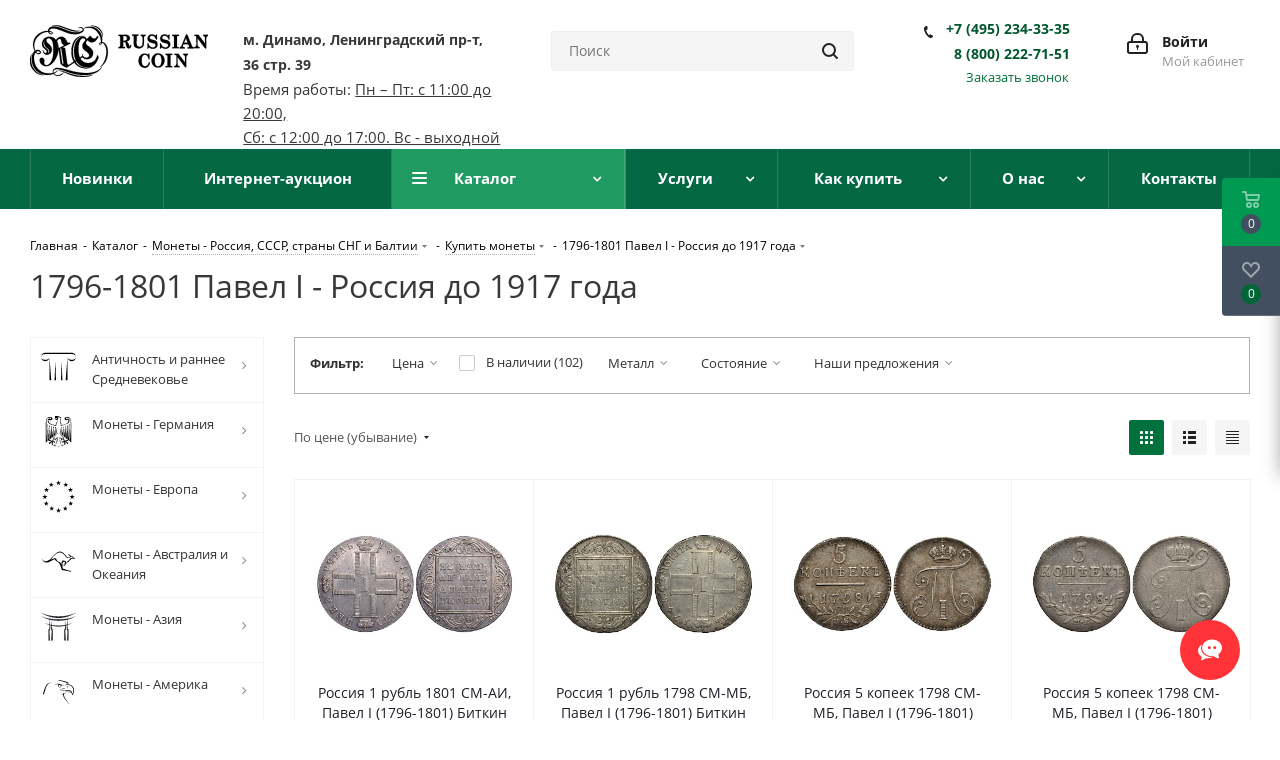

--- FILE ---
content_type: text/html; charset=UTF-8
request_url: https://russiancoin.ru/catalog/monety-rossiya-sssr-strany-sng-i-baltii/rossiya-do-1917-goda/1796-1801-pavel-i/
body_size: 132075
content:
<!DOCTYPE html>
<html xmlns="http://www.w3.org/1999/xhtml" xml:lang="ru" lang="ru" >
<head><link rel="canonical" href="https://russiancoin.ru/catalog/monety-rossiya-sssr-strany-sng-i-baltii/rossiya-do-1917-goda/1796-1801-pavel-i/" /><link rel="next" href="https://russiancoin.ru/catalog/monety-rossiya-sssr-strany-sng-i-baltii/rossiya-do-1917-goda/1796-1801-pavel-i/?PAGEN_1=2" />
	<title>1796-1801 Павел I - Россия до 1917 года: цены, купить в нумизматическом магазине «Рашенкойн»</title>
	<meta name="viewport" content="initial-scale=1.0, width=device-width" />
	<meta name="HandheldFriendly" content="true" />
	<meta name="yes" content="yes" />
	<meta name="apple-mobile-web-app-status-bar-style" content="black" />
	<meta name="SKYPE_TOOLBAR" content="SKYPE_TOOLBAR_PARSER_COMPATIBLE" />
	<meta http-equiv="Content-Type" content="text/html; charset=UTF-8" />
<meta name="description" content="1796-1801 Павел I - Россия до 1917 года: купить старинные и современные монеты и банкноты в нумизматическом магазине «Рашенкойн». 1796-1801 Павел I, Россия до 1917 года: цены, фото, характеристики." />

<script data-skip-moving="true">(function(w, d, n) {var cl = "bx-core";var ht = d.documentElement;var htc = ht ? ht.className : undefined;if (htc === undefined || htc.indexOf(cl) !== -1){return;}var ua = n.userAgent;if (/(iPad;)|(iPhone;)/i.test(ua)){cl += " bx-ios";}else if (/Windows/i.test(ua)){cl += ' bx-win';}else if (/Macintosh/i.test(ua)){cl += " bx-mac";}else if (/Linux/i.test(ua) && !/Android/i.test(ua)){cl += " bx-linux";}else if (/Android/i.test(ua)){cl += " bx-android";}cl += (/(ipad|iphone|android|mobile|touch)/i.test(ua) ? " bx-touch" : " bx-no-touch");cl += w.devicePixelRatio && w.devicePixelRatio >= 2? " bx-retina": " bx-no-retina";if (/AppleWebKit/.test(ua)){cl += " bx-chrome";}else if (/Opera/.test(ua)){cl += " bx-opera";}else if (/Firefox/.test(ua)){cl += " bx-firefox";}ht.className = htc ? htc + " " + cl : cl;})(window, document, navigator);</script>


<link href="https://fonts.googleapis.com/css?family=Open+Sans:300italic,400italic,600italic,700italic,800italic,400,300,500,600,700,800&subset=latin,cyrillic-ext"  rel="stylesheet" />
<link href="/bitrix/css/aspro.next/notice.min.css?17387044142906"  rel="stylesheet" />
<link href="/bitrix/js/ui/design-tokens/dist/ui.design-tokens.min.css?173870441623463"  rel="stylesheet" />
<link href="/bitrix/js/ui/fonts/opensans/ui.font.opensans.min.css?17387044162320"  rel="stylesheet" />
<link href="/bitrix/js/main/popup/dist/main.popup.bundle.min.css?173870441526589"  rel="stylesheet" />
<link href="/bitrix/cache/css/s1/aspro_next/page_2aa7826b7eca9601799358c53147a4ee/page_2aa7826b7eca9601799358c53147a4ee_v1.css?174552266412425"  rel="stylesheet" />
<link href="/bitrix/cache/css/s1/aspro_next/default_9ffb092a142de137a09790a9e2675d05/default_9ffb092a142de137a09790a9e2675d05_v1.css?17455226647661"  rel="stylesheet" />
<link href="/bitrix/cache/css/s1/aspro_next/template_9315c381797069f6d030203a98fa1a92/template_9315c381797069f6d030203a98fa1a92_v1.css?17642378451159873"  data-template-style="true" rel="stylesheet" />




<script type="extension/settings" data-extension="currency.currency-core">{"region":"ru"}</script>



<link rel="shortcut icon" href="/favicon.ico" type="image/x-icon" />
<link rel="apple-touch-icon" sizes="180x180" href="/upload/CNext/c2c/c2cc37061eda0575bf329eaf6963c140.jpg" />
<style>html {--border-radius:8px;--theme-base-color:#00703c;--theme-base-color-hue:152;--theme-base-color-saturation:100%;--theme-base-color-lightness:22%;--theme-base-opacity-color:#00703c1a;--theme-more-color:#00703c;--theme-more-color-hue:152;--theme-more-color-saturation:100%;--theme-more-color-lightness:22%;--theme-lightness-hover-diff:6%;}</style>
<meta property="ya:interaction" content="XML_FORM" />
<meta property="ya:interaction:url" content="https://russiancoin.ru/catalog/monety-rossiya-sssr-strany-sng-i-baltii/rossiya-do-1917-goda/1796-1801-pavel-i/?mode=xml" />
<meta property="og:title" content="1796-1801 Павел I - Россия до 1917 года: цены, купить в нумизматическом магазине «Рашенкойн»" />
<meta property="og:type" content="website" />
<meta property="og:image" content="https://russiancoin.ru:443/upload/CNext/5fb/apwp53ai3ic6musrjwss0huhynppt9zu.svg" />
<link rel="image_src" href="https://russiancoin.ru:443/upload/CNext/5fb/apwp53ai3ic6musrjwss0huhynppt9zu.svg"  />
<meta property="og:url" content="https://russiancoin.ru:443/catalog/monety-rossiya-sssr-strany-sng-i-baltii/rossiya-do-1917-goda/1796-1801-pavel-i/" />
<meta property="og:description" content="1796-1801 Павел I - Россия до 1917 года: купить старинные и современные монеты и банкноты в нумизматическом магазине «Рашенкойн». 1796-1801 Павел I, Россия до 1917 года: цены, фото, характеристики." />



			</head>
<body class="site_s1 fill_bg_n " id="main">
	<div id="panel"></div>
	
	
				<!--'start_frame_cache_basketitems-component-block'-->												<div id="ajax_basket"></div>
					<!--'end_frame_cache_basketitems-component-block'-->						
		
					
	<div class="wrapper1  header_bgcolored with_left_block  catalog_page basket_fly basket_fill_DARK side_LEFT catalog_icons_Y banner_auto  mheader-vcustom header-vcustom regions_N fill_N footer-vcustom front-vcustom mfixed_Y mfixed_view_always title-v1 with_phones ce_cmp with_lazy store_LIST_AMOUNT">
		
		<div class="header_wrap visible-lg visible-md title-v1">
			<header id="header">
				<script type="application/ld+json">
  {
    "@context": "http://schema.org",
    "@type": "Organization",
    "url": "https://russiancoin.ru/",
   "logo": "https://russiancoin.ru/upload/CNext/5fb/apwp53ai3ic6musrjwss0huhynppt9zu.svg"
  }
</script>

<div class="header-v4 header-wrapper">
	<div class="logo_and_menu-row">
		<div class="logo-row">
			<div class="maxwidth-theme">
				<div class="row">
					<div class="logo-block col-md-2 col-sm-3">
						<div class="logo">
							<a href="/"><svg version="1.1" id="Layer_1" xmlns="http://www.w3.org/2000/svg" xmlns:xlink="http://www.w3.org/1999/xlink" x="0px" y="0px"
	 viewBox="0 0 190.9 55.4" style="enable-background:new 0 0 190.9 55.4;" xml:space="preserve">
<style>
	.st0{fill:#FFFFFF;}
</style>
<g>
	<g>
		<path class="st0" d="M30.4,48.5c0-0.1,2.9,0.2,6,1.1c2.8,0.9,6.8,2.6,12.1,3.7c2.7,0.6,7.2,1.1,10.6,1c5.1-0.2,8.3-1.3,8.3-1.3
			c0,0.1-2.4,1.6-6.5,2.1c-2.9,0.3-7.8,0.5-13-0.6c-5-1.1-10.3-3.7-12.4-4.5C32.7,48.9,30.4,48.5,30.4,48.5z"/>
		<path class="st0" d="M35.9,50.5c0.1,0-0.6,2.9-4.7,3.6c-3.7,0.6-5.9-1.5-6.5-2.9c-0.7-1.7-0.3-5,3.8-5.5
			c4.3-0.5,13.6,2.7,18.3,3.8c4.8,1.1,13,2.3,19.2,1.2c8.2-1.4,10.8-5.8,10.9-5.7c0.2,0.1-2.1,3.9-6,5.7c-3.9,1.9-8.6,2.8-13.1,2.7
			s-9.7-0.8-15.7-2.7s-11.6-4.3-14.7-3.5c-2.5,0.6-3.1,2.7-1.9,4.5c1.3,1.8,4.5,2,6.6,1.3C35.2,52,35.7,50.4,35.9,50.5z"/>
		<path class="st0" d="M65.2,0.7c0,0.1,5.1,0.3,8.9,4c4.2,4.1,3.6,8.2,3.8,8.2c0.2,0,1-4.5-2.7-8.6C71.5,0.1,65.2,0.6,65.2,0.7z"/>
		<path class="st0" d="M57.5,3.6c0,0.1,3.5-0.9,6.7-0.6c4.7,0.5,7,3,9.3,6.3c2.3,3.4,2.4,6.1,2.5,6.8c0.1,0.9,0.2,2.5,0,3.7
			c-0.1,1-0.8,1.7-1.3,1.2c-0.3-0.3,0-1.1,0.4-1.5c0.6-0.4,1.5-0.8,2.7-0.4c1,0.4,2,1.4,3,3.5c2,4.5,0.9,9.7,0.2,12.4
			c-0.6,2.7-2.2,5.4-2.7,6.2c-1.5,2.3-3.5,3.8-3.4,3.9c0.1,0.1,2.4-1,4.6-3.8c1.8-2.3,3.2-5,3.8-9.1c0.6-4.1,0-7.1-0.3-8
			c-0.3-1-1.1-3.1-2.3-4.3c-1.2-1.2-2.6-1.8-3.7-1.8s-2.2,0.5-2.7,1.5s0.2,2.3,1.4,1.7c1.3-0.7,1.7-3.9,1.7-5.7
			c0-0.8-0.1-4.1-1.6-6.9c-1.5-2.7-4.3-5.4-7.5-6.4s-6.2-0.4-7-0.3C59.5,2.5,57.5,3.5,57.5,3.6z"/>
		<path class="st0" d="M1.8,31.2c0.1,0-1,2.3-0.8,6.2c0.1,2.1,0.8,5.3,2,7.4c1.2,2.2,3.1,4.5,4.9,5.8c3.1,2.2,6.2,2.7,6.1,2.8
			c-0.3,0.3-3.7-0.1-6.3-1.7c-2.4-1.5-5-4-6.3-6.8s-1.8-5.7-1.5-8.7C0.4,33.4,1.7,31.1,1.8,31.2z"/>
		<path class="st0" d="M23.7,0.5c0,0.1,1.9-0.2,4.3,0.2s8.2,2.8,10.3,3.5c2.2,0.8,5.7,2.2,9,2.6c3.9,0.4,5.9-0.5,5.9-0.6
			s-2.5,0.2-5.4-0.4c-3-0.6-6.3-1.8-8.2-2.4C34.2,1.4,30.8,0,27.2,0C25.5,0,23.7,0.4,23.7,0.5z"/>
		<path class="st0" d="M3.3,20.9C3.1,16.6,5.4,12.7,8,10.4c1.9-1.7,5.2-3.4,7.9-3.9c2.9-0.6,5.5,0.1,6.3,0.3c1,0.3,3,1,2.2,2.3
			c-0.8,1.4-3.2,0.9-4.3-0.5c-1-1.3-1-3.3-0.1-4.7s2.6-2.3,5.5-2.4c2.9-0.1,6.9,1.4,8.4,1.9c2.5,0.9,8.6,3.7,12.3,4.2
			c3.4,0.5,6.4-0.1,7.2-0.4c0.9-0.3,4.1-1.4,3-3c-1.2-1.8-4.8-0.8-4.8-0.9c-0.1-0.2,2-1.2,4.1-0.7C56.9,3,58,4.1,57.6,5.7
			S55,8.8,51.7,9.5c-3.2,0.7-6.6,0.3-9.2-0.3C40,8.6,35.8,6.8,31.1,5c-4.6-1.8-8.4-1.8-9.8-0.1c-1.4,1.7-0.5,3.2,0.2,3.9
			c0.7,0.6,2.3,0.6,2.4,0.1c0.1-0.6-0.2-1.3-3.5-1.6C17.2,7,12.7,8.1,8.7,12.1c-3.9,4-4.2,8.1-4.1,10.2c0,1.4,0.6,4.4,1.5,5.9
			c1,1.5,2.1,2.2,3.3,2c0.9-0.1,2.2-1.5,0.1-2.2c-2-0.7-3.3,0.5-4.5,2.8S4,38,5.7,42.3c1.6,4.3,5.9,7.1,7.8,8s5.9,1.6,9.7,1.1
			c3.9-0.5,6.5-3,6.6-2.8c0.1,0.1-2.7,3.4-6.8,4.2c-2.9,0.6-6.3,0.7-9.8-0.3c-3.4-1.1-5.9-3.1-7.7-5.3s-2.8-4.8-3.4-7.5
			s-0.3-6.5,0.4-8.3c0.5-1.2,1.1-2.5,2.8-3.9c1.7-1.3,5.1-1.8,6.3,1c0.6,1.5-0.9,2.5-1.8,2.6c-1.3,0.2-2.3-0.3-3.1-1.1
			C5.7,28.8,3.5,26.2,3.3,20.9z"/>
		<path class="st0" d="M72.3,31.9c0.1,0,0.3,0.8,0.7,1.4c0.4,0.6,0.6,0.9,0.7,0.9c0,0-1,3.2-2.3,5.3s-3.5,5.2-7.8,5.6
			c-4.3,0.4-7.8-0.6-10.2-2.4C51,41,49.6,38.6,49,37.3c-0.6-1.4-1.8-4.7-1.8-8.7c0-4.1,0.6-6.8,1.4-8.9c0.9-2.2,2.8-5.8,6.6-7.2
			c3.6-1.3,4.6,1,4.9,1.4c0.3,0.5,0.8,1.3,0.9,1.3c0.1,0,0.9,0.2,0.9,0.2l-2.4,1.7c0,0,0.1-0.6,0.1-0.8c0-0.2-0.2-0.9-0.7-1.4
			c-0.4-0.5-1.5-1-2.5-0.8c-0.8,0.1-1.9,1-2.7,2.5c-0.8,1.6-1.6,4.8-1.7,7.1c-0.1,2.4-0.1,5.5,0.6,8.3c0.7,2.8,1.4,4.1,2.8,5.6
			c1.3,1.5,4.1,3,7,2.9c2.9-0.1,5.5-1.1,7.1-2.9c1.6-1.8,2.2-3.8,2.3-4.4C72.2,32.6,72.2,31.9,72.3,31.9z"/>
		<path class="st0" d="M57.5,12c0,0-1.1-0.5-3.3-0.1C52,12.2,49,14.1,47.3,17s-2.8,6.1-2.9,10.1c-0.1,3.9,0.3,7.4,1.6,10.2
			c1.4,3,2.9,4.9,5.2,6.4c2.4,1.6,5.6,2.7,9.2,2.6c3.6-0.1,5.6-1.5,5.6-1.6c0,0-0.6,0.2-1.5,0.4c-1.1,0.3-2.8,0.5-4.2,0.5
			c-2.6-0.1-6.1-1-8.7-3.2c-2.6-2.2-4.4-5.7-5.1-8.6c-0.7-2.9-0.6-6.6-0.3-9.1c0.4-2.7,1-5.1,2.8-7.8s4.4-4.4,6.4-4.8
			C56.6,11.9,57.5,12,57.5,12z"/>
		<path class="st0" d="M61.7,16.3c0.1-0.1,1.8,2,4,2.2c2.4,0.2,3.6-0.6,5.1-2.1s2.6-3.9,2.6-3.9l-1.3-0.8c0,0-0.7,1.2-1.2,1.8
			s-1.5,1.3-3.1,0.8c-1.7-0.5-3-2.9-3.2-2.9c-0.1,0-4.3,4.2-6.2,6.2s-2.3,3.5-2.2,5.4s1.4,3.3,3.5,4.8c2.1,1.4,3.5,2.9,3.7,3.7
			c0.2,0.8,0.1,3.1-2.5,3.3S57.3,33.6,57,33c-0.3-0.6-0.5-2.3-0.5-2.3c-0.1,0-0.2,0.9-0.2,1.2c-0.1,0.4-0.1,0.8-0.1,0.9
			c-0.1,0.1-6.9,4.5-7.1,4.7c-0.4,0.2-5.8,4-7.7,5.2c-0.2-0.1-1.3-1.4-1.4-1.5c-0.1-0.1-1.2-8.5-1.3-9.2s-1.1-7.3-1.1-7.4
			c-0.1-0.1-2.7-0.6-2.7-0.7c3.8-1.9,8.2-4.1,8.3-4.1c0-0.1-0.6-1.2-0.6-1.2c-0.1,0-0.7,0.5-1.3,0.5c-0.6-0.1-1.2-0.6-1.6-1.4
			c-0.5-0.8-1.3-3.2-2.8-4.2S34,12,31.4,12.9c-1.8,0.6-2.9,2.1-3.5,3c-0.9-1.2-2.4-2.5-4.5-3.1c-3.6-0.9-6.7,0.2-8.4,1.9
			c-1.5,1.6-2.6,4.5-2,7s2.8,3.7,3.5,4.3c0.7,0.6,2.3,2.2,1.2,3.4c-1.1,1.1-2.5-0.1-3-1c-0.6-1-0.7-2.2-0.8-2.2s-0.4,1.9,0.7,3.6
			c1,1.7,2.9,2.4,5.5,1.5c2.9-1,3.5-3.8,3.4-5.6c-0.1-1.8-1.2-3.7-3.7-5.8c-0.9-0.8-1.8-1.3-2.1-2.3c-0.5-1.6,0.2-3.1,1.7-3.4
			c2-0.3,3.5,0.9,4.3,2.6c0.5,1.1,0.8,2.4,1,3.8c0.5,3.5,0.5,10.2-0.3,13.5c-0.8,3.4-2.4,6.4-3.8,7.5c-1.7,1.2-3.7,2.1-5.1-0.1
			c-0.9-1.4,0.7-3-0.5-5.2c-1-1.9-2.9-1.4-3.4-1.2c-0.6,0.3-1.3,1.1-1.3,2.8c0.1,1.1,0.5,2.6,1.9,3.9c1.6,1.5,3.2,2.4,6.5,2
			s6.7-4.1,7.8-5.9c1.1-1.8,2.8-4.9,3.5-8.1c0.3-1.7,0.5-2.8,0.5-3.7c0,0,0.1,0,0.2,0.1c0.1,0.2,2.1,14.9,2.1,15.1
			c0,0.1,1.7,1.7,3,2.5s3.2,1.6,3.6,1.6c0.3,0,8.6-5.7,9.6-6.3c1.1-0.7,6.1-4,7.2-4.8c0.1-0.1,0.3,0.4,1.2,1.1
			c0.8,0.6,2.8,1.6,5.9,0.7c3.3-0.9,4.2-4.1,4.3-4.7c0.1-0.6,0.5-2.8-0.9-5c-1.5-2.4-4.2-3.9-5.5-5c-1.3-1-1.3-2.3-1.2-3
			C60.3,17.9,61.6,16.4,61.7,16.3z M19.1,25.2c0.8,0.8,1.8,1.8,1.6,3.1c-0.2,1.4-1.3,1.7-1.4,1.5c-0.1-0.1,0.1-0.3,0.3-0.8
			c0.2-0.5,0.2-1.5-0.3-2.3s-2.1-2.1-2.6-2.5s-2-1.3-2.3-3.5s1.3-4.5,1.3-4.5c0.1,0.1-0.3,1-0.5,2c-0.1,1-0.1,2.1,0.7,3.6
			C16.7,23.5,18.3,24.4,19.1,25.2z M29,17.2c0.5-0.9,1.3-2.1,2.3-2.3s2.2,0.3,2.2,1.9c0,1.1,0.2,2.1,0.9,3c0.7,0.8,2.3,1.8,2.3,1.9
			s-5.1,2.6-5.6,2.8c-0.1,0.1-0.3,0.1-0.4,0.2c0-0.2,0-0.5,0-0.7c-0.1-2-1.1-5.3-1.5-6.3C29.1,17.4,29,17.3,29,17.2z M35.7,41.8
			c-0.2-0.2-1.2-1.1-1.2-1.3c-0.1-0.1-1.7-12.6-1.8-12.7c0-0.1-0.3-2-0.4-2.6c0.4-0.2,0.8-0.4,1.2-0.6l0,0c0.1,0.2,2.5,17,2.5,17.2
			C36,42.1,35.9,42,35.7,41.8z"/>
	</g>
	<g>
		<g>
			<path class="st0" d="M108.4,21.3h-0.8c-0.1,0-0.1,0.1-0.1,0.2c0,0.4-0.4,2.2-0.9,1.2c-0.2-0.3-0.3-0.8-0.4-1.2
				c-0.2-0.8-0.5-1.5-0.8-2.2c-0.4-0.8-1-1.3-1.8-1.7c1.6-0.3,3.2-1.1,3.5-2.8c0.3-1.8-0.5-3.3-2.2-4c-1.5-0.7-3.4-0.5-5.1-0.5h-4.9
				c-0.1,0-0.1,0.2-0.1,0.2v0.9c0,0.1,0,0.2,0.1,0.2c1.2,0,1.8,0.2,1.8,1.4v8.6c0,1.4-0.3,1.9-1.8,1.9c-0.1,0-0.1,0.2-0.1,0.2v0.9
				c0,0.1,0,0.2,0.1,0.2h6.9c0.1,0,0.1-0.2,0.1-0.2v-0.9c0-0.1,0-0.2-0.1-0.2c-0.6,0-1.7,0.2-1.9-0.6v-4.3c0-1-0.2-0.6,0.8-0.6
				c1.4,0,1.8,1.1,2.1,2.3c0.5,2,0.4,4.5,3,4.7c2.1,0.1,2.7-1.9,2.8-3.5C108.6,21.5,108.6,21.3,108.4,21.3z M99.9,12.5
				c0-0.9,0.6-0.8,1.2-0.8c0.8,0,1.7,0.1,2.3,0.7c0.8,0.7,0.6,2.3,0.2,3.2c-0.6,1.3-2.4,1.1-3.7,1.1V12.5z M106.9,14.6
				c0-0.2,0-0.4,0-0.6c0-0.1,0-0.1,0-0.2C107,14.1,107,14.4,106.9,14.6z"/>
			<path class="st0" d="M124.1,10.3h-5.2c-0.1,0-0.1,0.2-0.1,0.2v0.9c0,0.1,0,0.2,0.1,0.2c1.7,0,1.9,1.5,1.9,2.8v3.4
				c0,0.9,0,1.8-0.1,2.7c-0.3,2.5-3.1,3.2-5,2.2c-2-1-1.3-5.1-1.3-6.9v-3.2c0-1.2,0.9-1.1,1.9-1.1c0.1,0,0.1-0.2,0.1-0.2v-0.9
				c0-0.1,0-0.2-0.1-0.2h-6.8c-0.1,0-0.1,0.2-0.1,0.3v0.8c0,0.1,0,0.2,0.1,0.2c0.4,0,1.8-0.2,1.8,0.5v6.3c0,1.2-0.1,2.4,0.2,3.5
				c0.4,1.8,2.1,2.6,3.7,3c3.6,0.8,7-1.2,7-5v-4c0-1.5-0.4-4.4,1.9-4.4c0.1,0,0.1-0.2,0.1-0.2v-0.9
				C124.2,10.5,124.2,10.3,124.1,10.3z M120.6,21.5c0-0.1,0-0.1,0.1-0.2C120.6,21.4,120.6,21.5,120.6,21.5z M111.3,17.7v1.1
				C111.3,18.4,111.3,18.1,111.3,17.7z"/>
			<path class="st0" d="M133.7,16.3c-1.3-0.3-2.6-0.6-3.8-1c-1.1-0.3-2.3-1.4-1.2-3c0.4-0.6,1.1-0.8,1.7-0.9c2.5-0.5,4.1,2,4.8,4
				c0,0,0,0.1,0.1,0.1h0.8c0.1,0,0.1-0.2,0.1-0.2c0-1.6-0.1-3.3-0.1-4.9c0-0.1,0-0.2-0.1-0.2c-0.9,0-0.9,0.3-1.4,1.1
				c-0.2,0.4-0.1,0.1-0.5-0.2s-0.8-0.5-1.3-0.8c-0.8-0.3-1.6-0.4-2.5-0.3c-2.6,0.1-4.5,2.5-4.2,5.1c0.4,2.8,2.6,3.5,5,4.1
				c0.7,0.2,1.4,0.3,2.1,0.5c1.3,0.4,2.1,1.9,1,3.3c-0.7,0.9-2,0.9-3,0.9c-2.4-0.1-3.7-2.2-4.3-4.3c0-0.1,0-0.1,0-0.1l0,0l0,0l0,0
				l0,0H126c-0.1,0-0.1,0.2-0.1,0.2V25c0,0.1,0,0.2,0.1,0.2c1,0,1-0.4,1.6-1.2c0.2-0.2,1,0.5,1.3,0.7c0.7,0.4,1.5,0.6,2.2,0.7
				c2.4,0.3,5.4-1.2,5.7-3.8C137.2,19,136.1,16.9,133.7,16.3z"/>
			<path class="st0" d="M147.2,16.3c-1.3-0.3-2.6-0.6-3.8-1c-1.1-0.3-2.3-1.4-1.2-3c0.4-0.6,1.1-0.8,1.7-0.9c2.5-0.5,4.1,2,4.8,4
				c0,0,0,0.1,0.1,0.1h0.8c0.1,0,0.1-0.2,0.1-0.2c0-1.6-0.1-3.3-0.1-4.9c0-0.1,0-0.2-0.1-0.2c-0.9,0-0.9,0.3-1.4,1.1
				c-0.2,0.4-0.1,0.1-0.5-0.2s-0.8-0.5-1.3-0.8c-0.8-0.3-1.6-0.4-2.5-0.3c-2.6,0.1-4.5,2.5-4.2,5.1c0.4,2.8,2.6,3.5,5,4.1
				c0.7,0.2,1.4,0.3,2.1,0.5c1.3,0.4,2.1,1.9,1,3.3c-0.7,0.9-2,0.9-3,0.9c-2.4-0.1-3.7-2.2-4.3-4.3c0-0.1,0-0.1,0-0.1l0,0l0,0l0,0
				l0,0h-0.8c-0.1,0-0.1,0.2-0.1,0.2V25c0,0.1,0,0.2,0.1,0.2c1,0,1-0.4,1.6-1.2c0.2-0.2,1,0.5,1.3,0.7c0.7,0.4,1.5,0.6,2.2,0.7
				c2.4,0.3,5.3-1.2,5.7-3.8C150.8,19,149.7,16.9,147.2,16.3z"/>
			<path class="st0" d="M157.7,12.2c0-0.7,1.5-0.5,1.9-0.5c0.1,0,0.1-0.2,0.1-0.2v-0.9c0-0.1,0-0.2-0.1-0.2h-7
				c-0.1,0-0.1,0.2-0.1,0.3v0.8c0,0.1,0,0.2,0.1,0.2c1.3,0,1.9,0.2,1.9,1.5V23c0,0.8-1.5,0.6-1.9,0.6c-0.1,0-0.1,0.2-0.1,0.2v0.9
				c0,0.1,0,0.2,0.1,0.2h7c0.1,0,0.1-0.2,0.1-0.2v-0.9c0-0.1,0-0.2-0.1-0.2c-0.4,0-1.9,0.2-1.9-0.6V12.2z"/>
			<path class="st0" d="M175.4,23.6c-1.4,0-1.7-1.1-2.1-2.2c-0.6-1.5-1.2-2.9-1.8-4.4c-0.9-2.3-1.9-4.6-2.8-6.9c0-0.1,0-0.1-0.1-0.1
				c0,0,0,0-0.1,0l0,0h-1c0,0-0.1,0-0.1,0.1c-0.9,2.2-1.8,4.5-2.7,6.7c-0.6,1.4-1.2,2.9-1.7,4.3c-0.5,1.1-0.9,2.6-2.4,2.6
				c-0.1,0-0.1,0.2-0.1,0.2v0.9c0,0.1,0,0.2,0.1,0.2h5.2c0.1,0,0.1-0.2,0.1-0.2v-0.9c0-0.1,0-0.2-0.1-0.2c-0.5,0-0.8,0-1.3-0.2
				c-1.1-0.4-0.4-1.8-0.1-2.5c0.2-0.5,0.1-0.5,0.6-0.5h3.6c1.2,0,1-0.1,1.5,1l0.6,1.4c0.4,1-1.1,0.8-1.6,0.8c-0.1,0-0.1,0.2-0.1,0.2
				v0.9c0,0.1,0,0.2,0.1,0.2h6.4c0.1,0,0.1-0.2,0.1-0.2v-0.9C175.5,23.8,175.5,23.6,175.4,23.6z M169.1,18.9h-3.8
				c0.6-1.6,1.3-3.2,1.9-4.8C167.8,15.8,168.4,17.4,169.1,18.9z"/>
			<path class="st0" d="M190.8,10.3h-5c-0.1,0-0.1,0.2-0.1,0.2v0.9c0,0.1,0,0.2,0.1,0.2c2.2,0.3,1.9,2.2,1.9,3.9v4.2
				c-0.1-0.1-0.2-0.2-0.2-0.3c-0.7-1-1.5-2-2.2-2.9c-1.5-1.9-3-3.9-4.4-5.8c-0.3-0.5-0.4-0.4-1-0.4h-3.5c-0.1,0-0.1,0.2-0.1,0.3v0.8
				c0,0.1,0,0.2,0.1,0.2c0.5,0,2,0,2,0.7v4.5c0,2,0.8,6.7-2.2,6.7c-0.1,0-0.1,0.2-0.1,0.2v0.9c0,0.1,0,0.2,0.1,0.2h5.5
				c0.1,0,0.1-0.2,0.1-0.2v-0.9c0-0.1,0-0.2-0.1-0.2c-1.9,0-2.1-1.6-2.1-3.2V14c0.3,0.5,0.7,0.9,1,1.4c1.7,2.3,3.4,4.5,5.1,6.8
				l1.8,2.3c0.4,0.6,0.6,0.4,1.4,0.4c0.1,0,0.1-0.2,0.1-0.2v-6c0-1.9-0.8-6.6,1.8-7c0.1,0,0.1-0.2,0.1-0.2v-0.9
				C190.9,10.5,190.9,10.3,190.8,10.3z"/>
		</g>
		<g>
			<path class="st0" d="M128.3,39.7h-0.8c-0.1,0-0.1,0.1-0.1,0.2c-0.5,2.4-2,4.3-4.6,4c-2.8-0.4-3-4.2-3-6.2c0-2.2,0.3-5.4,2.9-6
				c2.7-0.7,4.1,2.5,4.5,4.6c0,0.1,0,0.2,0.1,0.2h0.8c0.1,0,0.1-0.2,0.1-0.2c-0.1-1.9-0.2-3.8-0.2-5.7c0-0.1,0-0.2-0.1-0.2h-0.7
				c0,0-0.1,0-0.1,0.1c-0.2,0.4-0.4,0.9-0.6,1.3c0.1-0.3-1.8-1.1-2-1.2c-1.7-0.4-3.4-0.1-4.9,0.8c-2.8,1.7-3.5,5.3-3.1,8.3
				c0.4,3.2,2.9,5.6,6.1,6c3.4,0.3,5.5-2.3,6-5.3C128.4,40,128.4,39.7,128.3,39.7z"/>
			<path class="st0" d="M137.7,30.2c-4.2-0.4-7.1,3.2-7.4,7c-0.4,4.3,2.6,8.1,7,8.2c4.2,0.1,6.9-3.7,7.1-7.6
				C144.3,33.9,141.9,30.6,137.7,30.2z M133.8,37.8c0-2.1,0.2-5,2.4-6c0.9-0.4,1.9-0.2,2.8,0.2c1.6,0.8,1.8,3,1.9,4.5
				c0.2,2.6,0.2,6.8-3,7.5C134.3,44.8,133.8,40.2,133.8,37.8z"/>
			<path class="st0" d="M150.6,32.4c0-0.7,1.5-0.5,1.9-0.5c0.1,0,0.1-0.2,0.1-0.2v-0.9c0-0.1,0-0.2-0.1-0.2h-7
				c-0.1,0-0.1,0.2-0.1,0.3v0.8c0,0.1,0,0.2,0.1,0.2c1.3,0,1.9,0.2,1.9,1.5v9.8c0,0.8-1.5,0.6-1.9,0.6c-0.1,0-0.1,0.2-0.1,0.2v0.9
				c0,0.1,0,0.2,0.1,0.2h7c0.1,0,0.1-0.2,0.1-0.2V44c0-0.1,0-0.2-0.1-0.2c-0.4,0-1.9,0.2-1.9-0.6V32.4z"/>
			<path class="st0" d="M169.4,30.5h-5c-0.1,0-0.1,0.2-0.1,0.2v0.9c0,0.1,0,0.2,0.1,0.2c2.2,0.3,1.9,2.2,1.9,3.9V40
				c-0.1-0.1-0.2-0.2-0.2-0.3c-0.7-1-1.5-2-2.2-2.9c-1.5-2-3-3.9-4.4-5.8c-0.3-0.5-0.4-0.4-1-0.4H155c-0.1,0-0.1,0.2-0.1,0.3v0.8
				c0,0.1,0,0.2,0.1,0.2c0.5,0,2,0,2,0.7v4.5c0,2,0.8,6.7-2.2,6.7c-0.1,0-0.1,0.2-0.1,0.2v0.9c0,0.1,0,0.2,0.1,0.2h5.5
				c0.1,0,0.1-0.2,0.1-0.2V44c0-0.1,0-0.2-0.1-0.2c-1.9,0-2.1-1.6-2.1-3.2v-6.5c0.3,0.5,0.7,0.9,1,1.4c1.7,2.3,3.4,4.5,5.1,6.8
				l1.8,2.3c0.4,0.6,0.6,0.4,1.4,0.4c0.1,0,0.1-0.2,0.1-0.2v-6c0-1.9-0.8-6.6,1.8-7c0.1,0,0.1-0.2,0.1-0.2v-0.9
				C169.5,30.7,169.5,30.5,169.4,30.5z"/>
		</g>
	</g>
</g>
</svg>
</a>
						</div>
					</div>
					<div class="col-md-3 top_adress">
						<p><a class="t_adress" href="/contacts/">м. Динамо, Ленинградский пр-т, <span class="nowrap">36 стр. 39</span></a></p>						<p>Время работы: <u>Пн – Пт: с 11:00 до 20:00,<br>Сб: с 12:00 до 17:00. Вс - выходной </u></p>					</div>
					<div class="col-md-3 col-lg-3 search_wrap">
						<div class="search-block inner-table-block">
											<div class="search-wrapper">
				<div id="title-search_fixed">
					<form action="/catalog/" class="search">
						<div class="search-input-div">
							<input class="search-input" id="title-search-input_fixed" type="text" name="q" value="" placeholder="Поиск" size="20" maxlength="50" autocomplete="off" />
						</div>
						<div class="search-button-div">
							<button class="btn btn-search" type="submit" name="s" value="Найти"><i class="svg svg-search svg-black"></i></button>
							<span class="close-block inline-search-hide"><span class="svg svg-close close-icons"></span></span>
						</div>
					</form>
				</div>
			</div>
							</div>
					</div>
					<div class="right-icons pull-right">
						<div class="pull-right block-link">
																		</div>
						<div class="pull-right">
							<div class="wrap_icon inner-table-block">
										
		<!--'start_frame_cache_header-auth-block1'-->							<!-- noindex --><a rel="nofollow" title="Мой кабинет" class="personal-link dark-color animate-load" data-event="jqm" data-param-type="auth" data-param-backurl="/catalog/monety-rossiya-sssr-strany-sng-i-baltii/rossiya-do-1917-goda/1796-1801-pavel-i/" data-name="auth" href="/personal/"><i class="svg inline big svg-inline-cabinet" aria-hidden="true" title="Мой кабинет"><svg xmlns="http://www.w3.org/2000/svg" width="21" height="21" viewBox="0 0 21 21">
  <defs>
    <style>
      .loccls-1 {
        fill: #222;
        fill-rule: evenodd;
      }
    </style>
  </defs>
  <path data-name="Rounded Rectangle 110" class="loccls-1" d="M1433,132h-15a3,3,0,0,1-3-3v-7a3,3,0,0,1,3-3h1v-2a6,6,0,0,1,6-6h1a6,6,0,0,1,6,6v2h1a3,3,0,0,1,3,3v7A3,3,0,0,1,1433,132Zm-3-15a4,4,0,0,0-4-4h-1a4,4,0,0,0-4,4v2h9v-2Zm4,5a1,1,0,0,0-1-1h-15a1,1,0,0,0-1,1v7a1,1,0,0,0,1,1h15a1,1,0,0,0,1-1v-7Zm-8,3.9v1.6a0.5,0.5,0,1,1-1,0v-1.6A1.5,1.5,0,1,1,1426,125.9Z" transform="translate(-1415 -111)"/>
</svg>
</i><span class="wrap"><span class="name">Войти</span><span class="title">Мой кабинет</span></span></a><!-- /noindex -->									<!--'end_frame_cache_header-auth-block1'-->								</div>
						</div>
													<div class="pull-right">
								<div class="wrap_icon inner-table-block">
									<div class="phone-block">
																					<!-- noindex -->
			<div class="phone ">
									<div class="">
						<div class="wrap"><i class="svg svg-phone"></i>
																							<div class="more_phone">
									<a class="no-decript" rel="nofollow" href="tel:+74952343335">+7 (495) 234-33-35</a>
								</div>
																							<div class="more_phone">
									<a class="no-decript" rel="nofollow" href="tel:88002227151">8 (800) 222-71-51</a>
								</div>
													</div>
					</div>
							</div>
			<!-- /noindex -->
																												<div class="callback-block">
												<span class="animate-load twosmallfont colored" data-event="jqm" data-param-form_id="CALLBACK" data-name="callback">Заказать звонок</span>
											</div>
																			</div>
								</div>
							</div>
											</div>
				</div>
			</div>
		</div>	</div>
	<div class="menu-row middle-block bgcolored">
		<div class="maxwidth-theme">
			<div class="row">
				<div class="col-md-12">
					<div class="menu-only">
						<nav class="mega-menu sliced">
								<div class="table-menu">
		<table>
			<tr>
									
										<td class="menu-item unvisible    ">
						<div class="wrap">
							<a class="" href="/catalog/novinki/">
								<div>
																		Новинки									<div class="line-wrapper"><span class="line"></span></div>
								</div>
							</a>
							
						</div>
					</td>
									
										<td class="menu-item unvisible    ">
						<div class="wrap">
							<a class="" href="/services/internet-auktsion/">
								<div>
																		Интернет-аукцион									<div class="line-wrapper"><span class="line"></span></div>
								</div>
							</a>
							
						</div>
					</td>
									
										<td class="menu-item unvisible dropdown catalog wide_menu  active">
						<div class="wrap">
							<a class="dropdown-toggle" href="/catalog/">
								<div>
																		Каталог									<div class="line-wrapper"><span class="line"></span></div>
								</div>
							</a>
														<div class="mega-menu-sub gray">
								<div class="mega-menu-sub_scroll">
									<div class="mega-menu-sub_scroll_inner">
										<div class="mega-menu-sub_tabs">
											<div class="mega-menu-sub_tabs_left">
												<ul class="mega-menu-sub_tabs_menu">
																																							<li class="hasChild">
														<a href="/catalog/antichnost-i-rannee-srednevekove/" data-submenu-tab="#l3IY-0" >Античность и раннее Средневековье<span></span></a>
													</li>
																										<li class="hasChild">
														<a href="/catalog/monety-germaniya/" data-submenu-tab="#l3IY-1" >Монеты - Германия<span></span></a>
													</li>
																										<li class="hasChild">
														<a href="/catalog/monety-evropa/" data-submenu-tab="#l3IY-2" >Монеты - Европа<span></span></a>
													</li>
																										<li class="hasChild">
														<a href="/catalog/monety-avstraliya-i-okeaniya/" data-submenu-tab="#l3IY-3" >Монеты - Австралия и Океания<span></span></a>
													</li>
																										<li class="hasChild">
														<a href="/catalog/monety-aziya/" data-submenu-tab="#l3IY-4" >Монеты - Азия<span></span></a>
													</li>
																										<li class="hasChild">
														<a href="/catalog/monety-amerika/" data-submenu-tab="#l3IY-5" >Монеты - Америка<span></span></a>
													</li>
																										<li class="hasChild">
														<a href="/catalog/monety-afrika/" data-submenu-tab="#l3IY-6" >Монеты - Африка<span></span></a>
													</li>
																										<li class="hasChild">
														<a href="/catalog/monety-rossiya-sssr-strany-sng-i-baltii/" data-submenu-tab="#l3IY-7" class="current">Монеты - Россия, СССР, страны СНГ и Балтии<span></span></a>
													</li>
																										<li class="hasChild">
														<a href="/catalog/banknoty/" data-submenu-tab="#l3IY-8" >Банкноты<span></span></a>
													</li>
																										<li class="hasChild">
														<a href="/catalog/aksessuary-literatura/" data-submenu-tab="#l3IY-9" >Аксессуары, Литература<span></span></a>
													</li>
																										<li class="hasChild">
														<a href="/catalog/otkrytki-kartochki/" data-submenu-tab="#l3IY-10" >Открытки, карточки<span></span></a>
													</li>
																										<li class="hasChild">
														<a href="/catalog/aktsii-obligatsii/" data-submenu-tab="#l3IY-11" >Акции, облигации<span></span></a>
													</li>
																										<li class="hasChild">
														<a href="/catalog/zhetony-medali-znaki/" data-submenu-tab="#l3IY-12" >Жетоны, Медали, Знаки<span></span></a>
													</li>
																										<li class="hasChild">
														<a href="/catalog/marki/" data-submenu-tab="#l3IY-13" >Марки<span></span></a>
													</li>
																										<li class="hasChild">
														<a href="/catalog/kartiny-dekorativno-prikladnoe-iskusstvo/" data-submenu-tab="#l3IY-14" >Картины, декоративно-прикладное искусство<span></span></a>
													</li>
																									</ul>
											</div>
											
																						<div class="mega-menu-sub_tabs_right">
												<div class="mega-menu-sub_tabs_content">
																										<div class="mega-menu-sub_tabs_content_layer " id="l3IY-0">
														<div class="mega-menu-sub_tabs_content_feed row">
																																																												<div class="col-xs-12 col-md-4 col-lg-3">
																	<ul class="mega-menu-sub_tabs_submenu ">
																																					<li>
																				<a href="/catalog/antichnost-i-rannee-srednevekove/drevnyaya-gretsiya/" ><span>Древняя Греция</span></a>
																																							</li>
																																			</ul>
																</div>
																															<div class="col-xs-12 col-md-4 col-lg-3">
																	<ul class="mega-menu-sub_tabs_submenu ">
																																					<li>
																				<a href="/catalog/antichnost-i-rannee-srednevekove/rim/" ><span>Рим</span></a>
																																							</li>
																																			</ul>
																</div>
																															<div class="col-xs-12 col-md-4 col-lg-3">
																	<ul class="mega-menu-sub_tabs_submenu ">
																																					<li>
																				<a href="/catalog/antichnost-i-rannee-srednevekove/vizantiya-i-srednevekove/" ><span>Византия и Средневековье</span></a>
																																							</li>
																																			</ul>
																</div>
																															<div class="col-xs-12 col-md-4 col-lg-3">
																	<ul class="mega-menu-sub_tabs_submenu ">
																																					<li>
																				<a href="/catalog/antichnost-i-rannee-srednevekove/vostok/" ><span>Восток</span></a>
																																							</li>
																																			</ul>
																</div>
																																											</div>
													</div>
																										<div class="mega-menu-sub_tabs_content_layer " id="l3IY-1">
														<div class="mega-menu-sub_tabs_content_feed row">
																																																												<div class="col-xs-12 col-md-4 col-lg-3">
																	<ul class="mega-menu-sub_tabs_submenu ">
																																					<li>
																				<a href="/catalog/monety-germaniya/germaniya-do-1871-goda/" ><span>Германия до 1871 года</span></a>
																																								<ul class="mega-menu-level-3 toggle_menu">
																																																																																				<li class="  "><a href="/catalog/monety-germaniya/germaniya-do-1871-goda/drugie-zemli/" ><span>Другие земли</span></a></li>
																																										<li class="  "><a href="/catalog/monety-germaniya/germaniya-do-1871-goda/augsburg-augsburg/" ><span>Аугсбург - Augsburg</span></a></li>
																																										<li class="  "><a href="/catalog/monety-germaniya/germaniya-do-1871-goda/bavariya-bayern/" ><span>Бавария - Bayern</span></a></li>
																																										<li class="  "><a href="/catalog/monety-germaniya/germaniya-do-1871-goda/baden-baden/" ><span>Баден - Baden</span></a></li>
																																										<li class="  "><a href="/catalog/monety-germaniya/germaniya-do-1871-goda/bamberg-bamberg/" ><span>Бамберг - Bamberg</span></a></li>
																																										<li class="  "><a href="/catalog/monety-germaniya/germaniya-do-1871-goda/brandenburg-brandenburg/" ><span>Бранденбург - Brandenburg</span></a></li>
																																										<li class="  "><a href="/catalog/monety-germaniya/germaniya-do-1871-goda/braunshveyg-braunschweig/" ><span>Брауншвейг - Braunschweig</span></a></li>
																																										<li class="collapsed  "><a href="/catalog/monety-germaniya/germaniya-do-1871-goda/bremen-bremen/" ><span>Бремен - Bremen</span></a></li>
																																										<li class="collapsed  "><a href="/catalog/monety-germaniya/germaniya-do-1871-goda/valdek-waldeck/" ><span>Вальдек - Waldeck</span></a></li>
																																										<li class="collapsed  "><a href="/catalog/monety-germaniya/germaniya-do-1871-goda/vestfaliya-westfalen/" ><span>Вестфалия - Westfalen</span></a></li>
																																										<li class="collapsed  "><a href="/catalog/monety-germaniya/germaniya-do-1871-goda/vorms-worms/" ><span>Вормс - Worms</span></a></li>
																																										<li class="collapsed  "><a href="/catalog/monety-germaniya/germaniya-do-1871-goda/vyurtemberg-wurttemberg/" ><span>Вюртемберг - Wurttemberg</span></a></li>
																																										<li class="collapsed  "><a href="/catalog/monety-germaniya/germaniya-do-1871-goda/vyurtsburg-wurzburg/" ><span>Вюрцбург - Wurzburg</span></a></li>
																																										<li class="collapsed  "><a href="/catalog/monety-germaniya/germaniya-do-1871-goda/gamburg-hamburg/" ><span>Гамбург - Hamburg</span></a></li>
																																										<li class="collapsed  "><a href="/catalog/monety-germaniya/germaniya-do-1871-goda/gannover-hannover/" ><span>Ганновер - Hannover</span></a></li>
																																										<li class="collapsed  "><a href="/catalog/monety-germaniya/germaniya-do-1871-goda/gessen-hessen/" ><span>Гессен - Hessen</span></a></li>
																																										<li class="collapsed  "><a href="/catalog/monety-germaniya/germaniya-do-1871-goda/yever-jever/" ><span>Йевер - Jever</span></a></li>
																																										<li class="collapsed  "><a href="/catalog/monety-germaniya/germaniya-do-1871-goda/levenshtayn-lwenstein/" ><span>Левенштайн - Lwenstein</span></a></li>
																																										<li class="collapsed  "><a href="/catalog/monety-germaniya/germaniya-do-1871-goda/lippe-lippe/" ><span>Липпе - Lippe</span></a></li>
																																										<li class="collapsed  "><a href="/catalog/monety-germaniya/germaniya-do-1871-goda/lyubek-lubeck/" ><span>Любек - Lubeck</span></a></li>
																																										<li class="collapsed  "><a href="/catalog/monety-germaniya/germaniya-do-1871-goda/mansfeld-mansfeld/" ><span>Мансфельд - Mansfeld</span></a></li>
																																										<li class="collapsed  "><a href="/catalog/monety-germaniya/germaniya-do-1871-goda/myunster-munster/" ><span>Мюнстер - Munster</span></a></li>
																																										<li class="collapsed  "><a href="/catalog/monety-germaniya/germaniya-do-1871-goda/nassau-nassau/" ><span>Нассау - Nassau</span></a></li>
																																										<li class="collapsed  "><a href="/catalog/monety-germaniya/germaniya-do-1871-goda/nyurnberg-nurnberg/" ><span>Нюрнберг - Nurnberg</span></a></li>
																																										<li class="collapsed  "><a href="/catalog/monety-germaniya/germaniya-do-1871-goda/oldenburg-oldenburg/" ><span>Ольденбург - Oldenburg</span></a></li>
																																										<li class="collapsed  "><a href="/catalog/monety-germaniya/germaniya-do-1871-goda/prussiya-preussen/" ><span>Пруссия - Preussen</span></a></li>
																																										<li class="collapsed  "><a href="/catalog/monety-germaniya/germaniya-do-1871-goda/pfalts-pfalz/" ><span>Пфальц - Pfalz</span></a></li>
																																										<li class="collapsed  "><a href="/catalog/monety-germaniya/germaniya-do-1871-goda/regensburg-regensburg/" ><span>Регенсбург - Regensburg</span></a></li>
																																										<li class="collapsed  "><a href="/catalog/monety-germaniya/germaniya-do-1871-goda/rostok-rostock/" ><span>Росток - Rostock</span></a></li>
																																										<li class="collapsed  "><a href="/catalog/monety-germaniya/germaniya-do-1871-goda/saksen-koburg-gota-sachsen-coburg-gotha/" ><span>Саксен-Кобург-Гота - Sachsen-Coburg-Gotha</span></a></li>
																																										<li class="collapsed  "><a href="/catalog/monety-germaniya/germaniya-do-1871-goda/saksoniya-sachsen/" ><span>Саксония - Sachsen</span></a></li>
																																										<li class="collapsed  "><a href="/catalog/monety-germaniya/germaniya-do-1871-goda/sileziya-schlesien/" ><span>Силезия - Schlesien</span></a></li>
																																										<li class="collapsed  "><a href="/catalog/monety-germaniya/germaniya-do-1871-goda/soest-soest/" ><span>Соест - Soest</span></a></li>
																																										<li class="collapsed  "><a href="/catalog/monety-germaniya/germaniya-do-1871-goda/frankfurt-frankfurt/" ><span>Франкфурт - Frankfurt</span></a></li>
																																										<li class="collapsed  "><a href="/catalog/monety-germaniya/germaniya-do-1871-goda/shamburg-schaumburg/" ><span>Шамбург - Schaumburg</span></a></li>
																																										<li class="collapsed  "><a href="/catalog/monety-germaniya/germaniya-do-1871-goda/shvartsburg-schwarzburg/" ><span>Шварцбург - Schwarzburg</span></a></li>
																																										<li class="collapsed  "><a href="/catalog/monety-germaniya/germaniya-do-1871-goda/shpeer-speyer/" ><span>Шпеер - Speyer</span></a></li>
																																										<li class="collapsed  "><a href="/catalog/monety-germaniya/germaniya-do-1871-goda/shtolberg-stolberg/" ><span>Штольберг - Stolberg</span></a></li>
																																										<li class="collapsed  "><a href="/catalog/monety-germaniya/germaniya-do-1871-goda/eykhshtadt-eichstatt/" ><span>Эйхштадт - Eichstatt</span></a></li>
																																										<li class="collapsed  "><a href="/catalog/monety-germaniya/germaniya-do-1871-goda/yulikh-berg-julichberg/" ><span>Юлих-Берг - Julichberg</span></a></li>
																																										<li class="collapsed  "><a href="/catalog/monety-germaniya/germaniya-do-1871-goda/angalt-anhalt/" ><span>Ангальт - Anhalt</span></a></li>
																																										<li class="collapsed  "><a href="/catalog/monety-germaniya/germaniya-do-1871-goda/paderborn-paderborn/" ><span>Падерборн - Paderborn</span></a></li>
																																										<li class="collapsed  "><a href="/catalog/monety-germaniya/germaniya-do-1871-goda/shaumburg-schaumburg/" ><span>Шаумбург - Schaumburg</span></a></li>
																																										<li class="collapsed  "><a href="/catalog/monety-germaniya/germaniya-do-1871-goda/izenburg-isenburg/" ><span>Изенбург - Isenburg</span></a></li>
																																										<li class="collapsed  "><a href="/catalog/monety-germaniya/germaniya-do-1871-goda/pomeraniya-pommern/" ><span>Померания - Pommern</span></a></li>
																																										<li class="collapsed  "><a href="/catalog/monety-germaniya/germaniya-do-1871-goda/maynts-mainz/" ><span>Майнц - Mainz</span></a></li>
																																										<li class="collapsed  "><a href="/catalog/monety-germaniya/germaniya-do-1871-goda/osnabryuk-osnabruck/" ><span>Оснабрюк - Osnabruck</span></a></li>
																																										<li class="collapsed  "><a href="/catalog/monety-germaniya/germaniya-do-1871-goda/emden-emden/" ><span>Эмден - Emden</span></a></li>
																																										<li class="collapsed  "><a href="/catalog/monety-germaniya/germaniya-do-1871-goda/erfurt-erfurt/" ><span>Эрфурт - Erfurt</span></a></li>
																																										<li class="collapsed  "><a href="/catalog/monety-germaniya/germaniya-do-1871-goda/akhen-aachen/" ><span>Ахен - Aachen</span></a></li>
																																										<li class="collapsed  "><a href="/catalog/monety-germaniya/germaniya-do-1871-goda/vismar-wismar/" ><span>Висмар - Wismar</span></a></li>
																																										<li class="collapsed  "><a href="/catalog/monety-germaniya/germaniya-do-1871-goda/vid-wied/" ><span>Вид - Wied</span></a></li>
																																										<li class="collapsed  "><a href="/catalog/monety-germaniya/germaniya-do-1871-goda/meklenburg-mecklenburg/" ><span>Мекленбург - Mecklenburg</span></a></li>
																																										<li class="collapsed  "><a href="/catalog/monety-germaniya/germaniya-do-1871-goda/reys-reuss/" ><span>Рейс - Reuss</span></a></li>
																																										<li class="collapsed  "><a href="/catalog/monety-germaniya/germaniya-do-1871-goda/goslar-goslar/" ><span>Гослар - Goslar</span></a></li>
																																										<li class="collapsed  "><a href="/catalog/monety-germaniya/germaniya-do-1871-goda/berg-berg/" ><span>Берг - Berg</span></a></li>
																																																																<li><span class="colored more_items with_dropdown">Ещё</span></li>
																																									</ul>
																																							</li>
																																					<li>
																				<a href="/catalog/monety-germaniya/germanskaya-imperiya-1871-1918/" ><span>Германская Империя (1871-1918)</span></a>
																																								<ul class="mega-menu-level-3 toggle_menu">
																																																																																				<li class="  "><a href="/catalog/monety-germaniya/germanskaya-imperiya-1871-1918/bavariya-bayren/" ><span>Бавария - Bayren</span></a></li>
																																										<li class="  "><a href="/catalog/monety-germaniya/germanskaya-imperiya-1871-1918/baden-baden/" ><span>Баден - Baden</span></a></li>
																																										<li class="  "><a href="/catalog/monety-germaniya/germanskaya-imperiya-1871-1918/braunshveyg-lyuneburg-braunschweig-luneburg/" ><span>Брауншвейг-Люнебург - Braunschweig-Luneburg</span></a></li>
																																										<li class="  "><a href="/catalog/monety-germaniya/germanskaya-imperiya-1871-1918/bremen-bremen/" ><span>Бремен - Bremen</span></a></li>
																																										<li class="  "><a href="/catalog/monety-germaniya/germanskaya-imperiya-1871-1918/vyurtemberg-wurttemberg/" ><span>Вюртемберг - Wurttemberg</span></a></li>
																																										<li class="  "><a href="/catalog/monety-germaniya/germanskaya-imperiya-1871-1918/gamburg-hamburg/" ><span>Гамбург - Hamburg</span></a></li>
																																										<li class="  "><a href="/catalog/monety-germaniya/germanskaya-imperiya-1871-1918/gessen-hessen/" ><span>Гессен - Hessen</span></a></li>
																																										<li class="collapsed  "><a href="/catalog/monety-germaniya/germanskaya-imperiya-1871-1918/lippe-lippe/" ><span>Липпе - Lippe</span></a></li>
																																										<li class="collapsed  "><a href="/catalog/monety-germaniya/germanskaya-imperiya-1871-1918/lyubek-lubeck/" ><span>Любек - Lubeck</span></a></li>
																																										<li class="collapsed  "><a href="/catalog/monety-germaniya/germanskaya-imperiya-1871-1918/meklenburg-shverin-meklenburg-schwerin/" ><span>Мекленбург-Шверин - Meklenburg-Schwerin</span></a></li>
																																										<li class="collapsed  "><a href="/catalog/monety-germaniya/germanskaya-imperiya-1871-1918/oldenburg-oldenburg/" ><span>Ольденбург - Oldenburg</span></a></li>
																																										<li class="collapsed  "><a href="/catalog/monety-germaniya/germanskaya-imperiya-1871-1918/prussiya-preussen/" ><span>Пруссия - Preussen</span></a></li>
																																										<li class="collapsed  "><a href="/catalog/monety-germaniya/germanskaya-imperiya-1871-1918/reys-reuss/" ><span>Рейс - Reuss</span></a></li>
																																										<li class="collapsed  "><a href="/catalog/monety-germaniya/germanskaya-imperiya-1871-1918/saksen-altenburg-sachsen-altenburg/" ><span>Саксен-Алтенбург - Sachsen-Altenburg</span></a></li>
																																										<li class="collapsed  "><a href="/catalog/monety-germaniya/germanskaya-imperiya-1871-1918/saksen-veymar-ayzenakh-sachsen-weimar-eisenach/" ><span>Саксен-Веймар-Айзенах - Sachsen-Weimar-Eisenach</span></a></li>
																																										<li class="collapsed  "><a href="/catalog/monety-germaniya/germanskaya-imperiya-1871-1918/saksen-koburg-gota-sachsen-coburg-gotha/" ><span>Саксен-Кобург-Гота - Sachsen-Coburg-Gotha</span></a></li>
																																										<li class="collapsed  "><a href="/catalog/monety-germaniya/germanskaya-imperiya-1871-1918/saksen-mayningen-sachsen-meiningen/" ><span>Саксен-Майнинген - Sachsen-Meiningen</span></a></li>
																																										<li class="collapsed  "><a href="/catalog/monety-germaniya/germanskaya-imperiya-1871-1918/saksoniya-sachsen/" ><span>Саксония - Sachsen</span></a></li>
																																										<li class="collapsed  "><a href="/catalog/monety-germaniya/germanskaya-imperiya-1871-1918/shamburg-lippe-schaumburg-lippe/" ><span>Шаумбург-Липпе - Schaumburg-Lippe</span></a></li>
																																										<li class="collapsed  "><a href="/catalog/monety-germaniya/germanskaya-imperiya-1871-1918/shvartsburg-schwarzburg/" ><span>Шварцбург - Schwarzburg</span></a></li>
																																										<li class="collapsed  "><a href="/catalog/monety-germaniya/germanskaya-imperiya-1871-1918/angalt-anhalt/" ><span>Ангальт - Anhalt</span></a></li>
																																										<li class="collapsed  "><a href="/catalog/monety-germaniya/germanskaya-imperiya-1871-1918/meklenburg-strelits/" ><span>Мекленбург-Стрелиц</span></a></li>
																																										<li class="collapsed  "><a href="/catalog/monety-germaniya/germanskaya-imperiya-1871-1918/raznoe/" ><span>разное</span></a></li>
																																										<li class="collapsed  "><a href="/catalog/monety-germaniya/germanskaya-imperiya-1871-1918/obshchegermanskie-nominaly/" ><span>Общегерманские номиналы</span></a></li>
																																																																<li><span class="colored more_items with_dropdown">Ещё</span></li>
																																									</ul>
																																							</li>
																																			</ul>
																</div>
																															<div class="col-xs-12 col-md-4 col-lg-3">
																	<ul class="mega-menu-sub_tabs_submenu ">
																																					<li>
																				<a href="/catalog/monety-germaniya/veymarskaya-respublika-1918-1932/" ><span>Веймарская Республика (1918-1932)</span></a>
																																								<ul class="mega-menu-level-3 toggle_menu">
																																																																																				<li class="  "><a href="/catalog/monety-germaniya/veymarskaya-respublika-1918-1932/monety-obrashcheniya/" ><span>монеты обращения</span></a></li>
																																										<li class="  "><a href="/catalog/monety-germaniya/veymarskaya-respublika-1918-1932/yubileynye-i-pamyatnye-monety/" ><span>Юбилейные и памятные монеты</span></a></li>
																																																														</ul>
																																							</li>
																																					<li>
																				<a href="/catalog/monety-germaniya/germaniya-1933-1945/" ><span>Германия (1933-1945)</span></a>
																																								<ul class="mega-menu-level-3 toggle_menu">
																																																																																				<li class="  "><a href="/catalog/monety-germaniya/germaniya-1933-1945/5-marok/" ><span>5 Марок</span></a></li>
																																										<li class="  "><a href="/catalog/monety-germaniya/germaniya-1933-1945/2-marki/" ><span>2 Марки</span></a></li>
																																										<li class="  "><a href="/catalog/monety-germaniya/germaniya-1933-1945/1-marka/" ><span>1 Марка</span></a></li>
																																										<li class="  "><a href="/catalog/monety-germaniya/germaniya-1933-1945/50-pfennigov/" ><span>50 пфеннигов</span></a></li>
																																										<li class="  "><a href="/catalog/monety-germaniya/germaniya-1933-1945/10-pfennigov/" ><span>10 пфеннигов</span></a></li>
																																										<li class="  "><a href="/catalog/monety-germaniya/germaniya-1933-1945/5-pfennigov/" ><span>5 пфеннигов</span></a></li>
																																										<li class="  "><a href="/catalog/monety-germaniya/germaniya-1933-1945/2-pfenniga/" ><span>2 пфеннига</span></a></li>
																																										<li class="collapsed  "><a href="/catalog/monety-germaniya/germaniya-1933-1945/1-pfennig/" ><span>1 пфенниг</span></a></li>
																																																																<li><span class="colored more_items with_dropdown">Ещё</span></li>
																																									</ul>
																																							</li>
																																			</ul>
																</div>
																															<div class="col-xs-12 col-md-4 col-lg-3">
																	<ul class="mega-menu-sub_tabs_submenu ">
																																					<li>
																				<a href="/catalog/monety-germaniya/nemetskie-kolonii/" ><span>Немецкие колонии</span></a>
																																							</li>
																																					<li>
																				<a href="/catalog/monety-germaniya/frg/" ><span>ФРГ</span></a>
																																								<ul class="mega-menu-level-3 toggle_menu">
																																																																																				<li class="  "><a href="/catalog/monety-germaniya/frg/monety-obrashcheniya/" ><span>монеты обращения</span></a></li>
																																										<li class="  "><a href="/catalog/monety-germaniya/frg/monety-evrozony-evro/" ><span>монеты еврозоны (евро)</span></a></li>
																																										<li class="  "><a href="/catalog/monety-germaniya/frg/10-marok/" ><span>10 марок</span></a></li>
																																										<li class="  "><a href="/catalog/monety-germaniya/frg/5-marok/" ><span>5 марок</span></a></li>
																																										<li class="  "><a href="/catalog/monety-germaniya/frg/gosudarstvennye-nabory/" ><span>Государственные наборы</span></a></li>
																																										<li class="  "><a href="/catalog/monety-germaniya/frg/monety-okkupatsii-1945-1948/" ><span>Монеты оккупации (1945-1948)</span></a></li>
																																																														</ul>
																																							</li>
																																			</ul>
																</div>
																															<div class="col-xs-12 col-md-4 col-lg-3">
																	<ul class="mega-menu-sub_tabs_submenu ">
																																					<li>
																				<a href="/catalog/monety-germaniya/gdr/" ><span>ГДР</span></a>
																																								<ul class="mega-menu-level-3 toggle_menu">
																																																																																				<li class="  "><a href="/catalog/monety-germaniya/gdr/20-marok/" ><span>20 марок</span></a></li>
																																										<li class="  "><a href="/catalog/monety-germaniya/gdr/10-marok/" ><span>10 марок</span></a></li>
																																										<li class="  "><a href="/catalog/monety-germaniya/gdr/5-marok/" ><span>5 марок</span></a></li>
																																										<li class="  "><a href="/catalog/monety-germaniya/gdr/monety-obrashcheniya/" ><span>монеты обращения</span></a></li>
																																																														</ul>
																																							</li>
																																					<li>
																				<a href="/catalog/monety-germaniya/raznoe/" ><span>Разное</span></a>
																																							</li>
																																			</ul>
																</div>
																																											</div>
													</div>
																										<div class="mega-menu-sub_tabs_content_layer " id="l3IY-2">
														<div class="mega-menu-sub_tabs_content_feed row">
																																																												<div class="col-xs-12 col-md-4 col-lg-3">
																	<ul class="mega-menu-sub_tabs_submenu ">
																																					<li>
																				<a href="/catalog/monety-evropa/velikobritaniya/" ><span>Великобритания</span></a>
																																								<ul class="mega-menu-level-3 toggle_menu">
																																																																																				<li class="  "><a href="/catalog/monety-evropa/velikobritaniya/angliya-do-1837/" ><span>Англия до 1837</span></a></li>
																																										<li class="  "><a href="/catalog/monety-evropa/velikobritaniya/viktoriya-1837-1901/" ><span>Виктория (1837-1901)</span></a></li>
																																										<li class="  "><a href="/catalog/monety-evropa/velikobritaniya/eduard-vii-1901-1910/" ><span>Эдуард VII (1901-1910)</span></a></li>
																																										<li class="  "><a href="/catalog/monety-evropa/velikobritaniya/georg-v-1910-1936/" ><span>Георг V (1910-1936)</span></a></li>
																																										<li class="  "><a href="/catalog/monety-evropa/velikobritaniya/georg-vi-1937-1952/" ><span>Георг VI (1937-1952)</span></a></li>
																																										<li class="  "><a href="/catalog/monety-evropa/velikobritaniya/elizaveta-ii-1952-2022/" ><span>Елизавета II (1952-2022)</span></a></li>
																																																														</ul>
																																							</li>
																																			</ul>
																</div>
																															<div class="col-xs-12 col-md-4 col-lg-3">
																	<ul class="mega-menu-sub_tabs_submenu ">
																																					<li>
																				<a href="/catalog/monety-evropa/vostochnaya-evropa/" ><span>Восточная Европа</span></a>
																																								<ul class="mega-menu-level-3 toggle_menu">
																																																																																				<li class="  "><a href="/catalog/monety-evropa/vostochnaya-evropa/raznoe/" ><span>Разное</span></a></li>
																																										<li class="  "><a href="/catalog/monety-evropa/vostochnaya-evropa/albaniya/" ><span>Албания</span></a></li>
																																										<li class="  "><a href="/catalog/monety-evropa/vostochnaya-evropa/bolgariya/" ><span>Болгария</span></a></li>
																																										<li class="  "><a href="/catalog/monety-evropa/vostochnaya-evropa/bosniya-i-gertsegovina/" ><span>Босния и Герцеговина</span></a></li>
																																										<li class="  "><a href="/catalog/monety-evropa/vostochnaya-evropa/vengriya/" ><span>Венгрия</span></a></li>
																																										<li class="  "><a href="/catalog/monety-evropa/vostochnaya-evropa/severnaya-makedoniya/" ><span>Северная Македония</span></a></li>
																																										<li class="  "><a href="/catalog/monety-evropa/vostochnaya-evropa/polsha/" ><span>Польша</span></a></li>
																																										<li class="collapsed  "><a href="/catalog/monety-evropa/vostochnaya-evropa/rumyniya/" ><span>Румыния</span></a></li>
																																										<li class="collapsed  "><a href="/catalog/monety-evropa/vostochnaya-evropa/serbiya/" ><span>Сербия</span></a></li>
																																										<li class="collapsed  "><a href="/catalog/monety-evropa/vostochnaya-evropa/sloveniya/" ><span>Словения</span></a></li>
																																										<li class="collapsed  "><a href="/catalog/monety-evropa/vostochnaya-evropa/khorvatiya/" ><span>Хорватия</span></a></li>
																																										<li class="collapsed  "><a href="/catalog/monety-evropa/vostochnaya-evropa/chernogoriya/" ><span>Черногория</span></a></li>
																																										<li class="collapsed  "><a href="/catalog/monety-evropa/vostochnaya-evropa/chekhiya-i-slovakiya/" ><span>Чехия и Словакия</span></a></li>
																																										<li class="collapsed  "><a href="/catalog/monety-evropa/vostochnaya-evropa/yugoslaviya/" ><span>Югославия</span></a></li>
																																										<li class="collapsed  "><a href="/catalog/monety-evropa/vostochnaya-evropa/ukraina/" ><span>Украина</span></a></li>
																																										<li class="collapsed  "><a href="/catalog/monety-evropa/vostochnaya-evropa/pridnestrove/" ><span>Приднестровье</span></a></li>
																																										<li class="collapsed  "><a href="/catalog/monety-evropa/vostochnaya-evropa/latviya/" ><span>Латвия</span></a></li>
																																										<li class="collapsed  "><a href="/catalog/monety-evropa/vostochnaya-evropa/moldaviya-moldova/" ><span>Молдавия (Молдова)</span></a></li>
																																										<li class="collapsed  "><a href="/catalog/monety-evropa/vostochnaya-evropa/litva/" ><span>Литва</span></a></li>
																																										<li class="collapsed  "><a href="/catalog/monety-evropa/vostochnaya-evropa/estoniya/" ><span>Эстония</span></a></li>
																																																																<li><span class="colored more_items with_dropdown">Ещё</span></li>
																																									</ul>
																																							</li>
																																			</ul>
																</div>
																															<div class="col-xs-12 col-md-4 col-lg-3">
																	<ul class="mega-menu-sub_tabs_submenu ">
																																					<li>
																				<a href="/catalog/monety-evropa/zapadnaya-evropa/" ><span>Западная Европа</span></a>
																																								<ul class="mega-menu-level-3 toggle_menu">
																																																																																				<li class="  "><a href="/catalog/monety-evropa/zapadnaya-evropa/italiya-i-provintsii/" ><span>Италия и провинции</span></a></li>
																																										<li class="  "><a href="/catalog/monety-evropa/zapadnaya-evropa/avstriya/" ><span>Австрия</span></a></li>
																																										<li class="  "><a href="/catalog/monety-evropa/zapadnaya-evropa/andorra/" ><span>Андорра</span></a></li>
																																										<li class="  "><a href="/catalog/monety-evropa/zapadnaya-evropa/belgiya/" ><span>Бельгия</span></a></li>
																																										<li class="  "><a href="/catalog/monety-evropa/zapadnaya-evropa/niderlandy-gollandiya/" ><span>Нидерланды (Голландия)</span></a></li>
																																										<li class="  "><a href="/catalog/monety-evropa/zapadnaya-evropa/vatikan/" ><span>Ватикан</span></a></li>
																																										<li class="  "><a href="/catalog/monety-evropa/zapadnaya-evropa/gernsi/" ><span>Гернси</span></a></li>
																																										<li class="collapsed  "><a href="/catalog/monety-evropa/zapadnaya-evropa/grenlandiya/" ><span>Гренландия</span></a></li>
																																										<li class="collapsed  "><a href="/catalog/monety-evropa/zapadnaya-evropa/gretsiya/" ><span>Греция</span></a></li>
																																										<li class="collapsed  "><a href="/catalog/monety-evropa/zapadnaya-evropa/daniya/" ><span>Дания</span></a></li>
																																										<li class="collapsed  "><a href="/catalog/monety-evropa/zapadnaya-evropa/dzhersi/" ><span>Джерси</span></a></li>
																																										<li class="collapsed  "><a href="/catalog/monety-evropa/zapadnaya-evropa/irlandiya/" ><span>Ирландия</span></a></li>
																																										<li class="collapsed  "><a href="/catalog/monety-evropa/zapadnaya-evropa/islandiya/" ><span>Исландия</span></a></li>
																																										<li class="collapsed  "><a href="/catalog/monety-evropa/zapadnaya-evropa/ispaniya/" ><span>Испания</span></a></li>
																																										<li class="collapsed  "><a href="/catalog/monety-evropa/zapadnaya-evropa/kipr/" ><span>Кипр</span></a></li>
																																										<li class="collapsed  "><a href="/catalog/monety-evropa/zapadnaya-evropa/lyuksemburg/" ><span>Люксембург</span></a></li>
																																										<li class="collapsed  "><a href="/catalog/monety-evropa/zapadnaya-evropa/malta/" ><span>Мальта</span></a></li>
																																										<li class="collapsed  "><a href="/catalog/monety-evropa/zapadnaya-evropa/monako/" ><span>Монако</span></a></li>
																																										<li class="collapsed  "><a href="/catalog/monety-evropa/zapadnaya-evropa/norvegiya/" ><span>Норвегия</span></a></li>
																																										<li class="collapsed  "><a href="/catalog/monety-evropa/zapadnaya-evropa/ostrov-men/" ><span>Остров Мэн</span></a></li>
																																										<li class="collapsed  "><a href="/catalog/monety-evropa/zapadnaya-evropa/portugaliya/" ><span>Португалия</span></a></li>
																																										<li class="collapsed  "><a href="/catalog/monety-evropa/zapadnaya-evropa/san-marino/" ><span>Сан-Марино</span></a></li>
																																										<li class="collapsed  "><a href="/catalog/monety-evropa/zapadnaya-evropa/farerskie-ostrova/" ><span>Фарерские острова</span></a></li>
																																										<li class="collapsed  "><a href="/catalog/monety-evropa/zapadnaya-evropa/finlyandiya/" ><span>Финляндия</span></a></li>
																																										<li class="collapsed  "><a href="/catalog/monety-evropa/zapadnaya-evropa/frantsiya/" ><span>Франция</span></a></li>
																																										<li class="collapsed  "><a href="/catalog/monety-evropa/zapadnaya-evropa/shveytsariya/" ><span>Швейцария</span></a></li>
																																										<li class="collapsed  "><a href="/catalog/monety-evropa/zapadnaya-evropa/shvetsiya/" ><span>Швеция</span></a></li>
																																										<li class="collapsed  "><a href="/catalog/monety-evropa/zapadnaya-evropa/raznoe/" ><span>Разное</span></a></li>
																																										<li class="collapsed  "><a href="/catalog/monety-evropa/zapadnaya-evropa/gibraltar/" ><span>Гибралтар</span></a></li>
																																										<li class="collapsed  "><a href="/catalog/monety-evropa/zapadnaya-evropa/estoniya/" ><span>Эстония</span></a></li>
																																										<li class="collapsed  "><a href="/catalog/monety-evropa/zapadnaya-evropa/likhtenshteyn/" ><span>Лихтенштейн</span></a></li>
																																																																<li><span class="colored more_items with_dropdown">Ещё</span></li>
																																									</ul>
																																							</li>
																																			</ul>
																</div>
																																											</div>
													</div>
																										<div class="mega-menu-sub_tabs_content_layer " id="l3IY-3">
														<div class="mega-menu-sub_tabs_content_feed row">
																																																												<div class="col-xs-12 col-md-4 col-lg-3">
																	<ul class="mega-menu-sub_tabs_submenu ">
																																					<li>
																				<a href="/catalog/monety-avstraliya-i-okeaniya/avstraliya/" ><span>Австралия</span></a>
																																								<ul class="mega-menu-level-3 toggle_menu">
																																																																																				<li class="  "><a href="/catalog/monety-avstraliya-i-okeaniya/avstraliya/do-1966/" ><span>до 1966</span></a></li>
																																										<li class="  "><a href="/catalog/monety-avstraliya-i-okeaniya/avstraliya/posle-1966/" ><span>после 1966</span></a></li>
																																																														</ul>
																																							</li>
																																					<li>
																				<a href="/catalog/monety-avstraliya-i-okeaniya/vanuatu/" ><span>Вануату</span></a>
																																							</li>
																																					<li>
																				<a href="/catalog/monety-avstraliya-i-okeaniya/kiribati/" ><span>Кирибати</span></a>
																																							</li>
																																					<li>
																				<a href="/catalog/monety-avstraliya-i-okeaniya/niue/" ><span>Ниуэ</span></a>
																																							</li>
																																					<li>
																				<a href="/catalog/monety-avstraliya-i-okeaniya/novaya-zelandiya/" ><span>Новая Зеландия</span></a>
																																								<ul class="mega-menu-level-3 toggle_menu">
																																																																																				<li class="  "><a href="/catalog/monety-avstraliya-i-okeaniya/novaya-zelandiya/yubileynye-monety-i-nabory/" ><span>Юбилейные монеты и наборы</span></a></li>
																																										<li class="  "><a href="/catalog/monety-avstraliya-i-okeaniya/novaya-zelandiya/monety-obrashcheniya/" ><span>Монеты обращения</span></a></li>
																																																														</ul>
																																							</li>
																																					<li>
																				<a href="/catalog/monety-avstraliya-i-okeaniya/ostrova-kuka/" ><span>Острова Кука</span></a>
																																							</li>
																																			</ul>
																</div>
																															<div class="col-xs-12 col-md-4 col-lg-3">
																	<ul class="mega-menu-sub_tabs_submenu ">
																																					<li>
																				<a href="/catalog/monety-avstraliya-i-okeaniya/palau/" ><span>Палау</span></a>
																																							</li>
																																					<li>
																				<a href="/catalog/monety-avstraliya-i-okeaniya/papua-novaya-gvineya/" ><span>Папуа-Новая Гвинея</span></a>
																																							</li>
																																					<li>
																				<a href="/catalog/monety-avstraliya-i-okeaniya/samoa/" ><span>Самоа</span></a>
																																							</li>
																																					<li>
																				<a href="/catalog/monety-avstraliya-i-okeaniya/solomonovy-ostrova/" ><span>Соломоновы острова</span></a>
																																							</li>
																																					<li>
																				<a href="/catalog/monety-avstraliya-i-okeaniya/tokelau/" ><span>Токелау</span></a>
																																							</li>
																																					<li>
																				<a href="/catalog/monety-avstraliya-i-okeaniya/tonga/" ><span>Тонга</span></a>
																																							</li>
																																			</ul>
																</div>
																															<div class="col-xs-12 col-md-4 col-lg-3">
																	<ul class="mega-menu-sub_tabs_submenu ">
																																					<li>
																				<a href="/catalog/monety-avstraliya-i-okeaniya/tuvalu/" ><span>Тувалу</span></a>
																																							</li>
																																					<li>
																				<a href="/catalog/monety-avstraliya-i-okeaniya/fidzhi/" ><span>Фиджи</span></a>
																																							</li>
																																					<li>
																				<a href="/catalog/monety-avstraliya-i-okeaniya/nauru/" ><span>Науру</span></a>
																																							</li>
																																					<li>
																				<a href="/catalog/monety-avstraliya-i-okeaniya/frantsuzskaya-polineziya/" ><span>Французская Полинезия</span></a>
																																							</li>
																																					<li>
																				<a href="/catalog/monety-avstraliya-i-okeaniya/marshallovy-ostrova/" ><span>Маршалловы Острова</span></a>
																																							</li>
																																					<li>
																				<a href="/catalog/monety-avstraliya-i-okeaniya/novaya-kaledoniya/" ><span>Новая Каледония</span></a>
																																								<ul class="mega-menu-level-3 toggle_menu">
																																																																																				<li class="  "><a href="/catalog/monety-avstraliya-i-okeaniya/novaya-kaledoniya/50-frankov/" ><span>50 франков</span></a></li>
																																																														</ul>
																																							</li>
																																			</ul>
																</div>
																															<div class="col-xs-12 col-md-4 col-lg-3">
																	<ul class="mega-menu-sub_tabs_submenu ">
																																					<li>
																				<a href="/catalog/monety-avstraliya-i-okeaniya/novye-gebridy/" ><span>Новые Гебриды</span></a>
																																							</li>
																																					<li>
																				<a href="/catalog/monety-avstraliya-i-okeaniya/antarktida/" ><span>Антарктида</span></a>
																																							</li>
																																					<li>
																				<a href="/catalog/monety-avstraliya-i-okeaniya/drugie-strany/" ><span>Другие страны</span></a>
																																							</li>
																																			</ul>
																</div>
																																											</div>
													</div>
																										<div class="mega-menu-sub_tabs_content_layer " id="l3IY-4">
														<div class="mega-menu-sub_tabs_content_feed row">
																																																												<div class="col-xs-12 col-md-4 col-lg-3">
																	<ul class="mega-menu-sub_tabs_submenu ">
																																					<li>
																				<a href="/catalog/monety-aziya/afganistan/" ><span>Афганистан</span></a>
																																							</li>
																																					<li>
																				<a href="/catalog/monety-aziya/bakhreyn/" ><span>Бахрейн</span></a>
																																							</li>
																																					<li>
																				<a href="/catalog/monety-aziya/birma-myanma/" ><span>Бирма (Мьянма)</span></a>
																																							</li>
																																					<li>
																				<a href="/catalog/monety-aziya/butan/" ><span>Бутан</span></a>
																																							</li>
																																					<li>
																				<a href="/catalog/monety-aziya/vetnam/" ><span>Вьетнам</span></a>
																																							</li>
																																					<li>
																				<a href="/catalog/monety-aziya/gonkong/" ><span>Гонконг</span></a>
																																							</li>
																																					<li>
																				<a href="/catalog/monety-aziya/izrail/" ><span>Израиль</span></a>
																																							</li>
																																					<li>
																				<a href="/catalog/monety-aziya/indiya/" ><span>Индия</span></a>
																																							</li>
																																					<li>
																				<a href="/catalog/monety-aziya/indoneziya/" ><span>Индонезия</span></a>
																																							</li>
																																					<li>
																				<a href="/catalog/monety-aziya/iordaniya/" ><span>Иордания</span></a>
																																							</li>
																																					<li>
																				<a href="/catalog/monety-aziya/irak/" ><span>Ирак</span></a>
																																							</li>
																																					<li>
																				<a href="/catalog/monety-aziya/iran/" ><span>Иран</span></a>
																																							</li>
																																					<li>
																				<a href="/catalog/monety-aziya/yemen/" ><span>Йемен</span></a>
																																							</li>
																																					<li>
																				<a href="/catalog/monety-aziya/kitay/" ><span>Китай</span></a>
																																								<ul class="mega-menu-level-3 toggle_menu">
																																																																																				<li class="  "><a href="/catalog/monety-aziya/kitay/kitay-i-provintsii-do-1955-goda/" ><span>Китай и провинции до 1955 года</span></a></li>
																																										<li class="  "><a href="/catalog/monety-aziya/kitay/kitayskaya-narodnaya-respublika-s-1955-goda/" ><span>Китайская Народная Республика (с 1955 года)</span></a></li>
																																																														</ul>
																																							</li>
																																					<li>
																				<a href="/catalog/monety-aziya/severnaya-koreya/" ><span>Северная Корея</span></a>
																																							</li>
																																			</ul>
																</div>
																															<div class="col-xs-12 col-md-4 col-lg-3">
																	<ul class="mega-menu-sub_tabs_submenu ">
																																					<li>
																				<a href="/catalog/monety-aziya/yuzhnaya-koreya/" ><span>Южная Корея</span></a>
																																							</li>
																																					<li>
																				<a href="/catalog/monety-aziya/kuveyt/" ><span>Кувейт</span></a>
																																							</li>
																																					<li>
																				<a href="/catalog/monety-aziya/laos/" ><span>Лаос</span></a>
																																							</li>
																																					<li>
																				<a href="/catalog/monety-aziya/livan/" ><span>Ливан</span></a>
																																							</li>
																																					<li>
																				<a href="/catalog/monety-aziya/makao/" ><span>Макао</span></a>
																																							</li>
																																					<li>
																				<a href="/catalog/monety-aziya/malayziya/" ><span>Малайзия</span></a>
																																								<ul class="mega-menu-level-3 toggle_menu">
																																																																																				<li class="  "><a href="/catalog/monety-aziya/malayziya/malayya-i-britanskoe-borneo/" ><span>Малайя и Британское Борнео</span></a></li>
																																										<li class="  "><a href="/catalog/monety-aziya/malayziya/britanskaya-malayya/" ><span>Британская Малайя</span></a></li>
																																																														</ul>
																																							</li>
																																					<li>
																				<a href="/catalog/monety-aziya/maldivy/" ><span>Мальдивы</span></a>
																																							</li>
																																					<li>
																				<a href="/catalog/monety-aziya/mongoliya/" ><span>Монголия</span></a>
																																							</li>
																																					<li>
																				<a href="/catalog/monety-aziya/nepal/" ><span>Непал</span></a>
																																							</li>
																																					<li>
																				<a href="/catalog/monety-aziya/oman/" ><span>Оман</span></a>
																																							</li>
																																					<li>
																				<a href="/catalog/monety-aziya/pakistan/" ><span>Пакистан</span></a>
																																							</li>
																																					<li>
																				<a href="/catalog/monety-aziya/singapur/" ><span>Сингапур</span></a>
																																							</li>
																																					<li>
																				<a href="/catalog/monety-aziya/siriya/" ><span>Сирия</span></a>
																																							</li>
																																					<li>
																				<a href="/catalog/monety-aziya/tailand/" ><span>Таиланд</span></a>
																																								<ul class="mega-menu-level-3 toggle_menu">
																																																																																				<li class="  "><a href="/catalog/monety-aziya/tailand/1868-1910-rama-v-chulalongkorn/" ><span>1868-1910 - Рама V (Чулалонгкорн)</span></a></li>
																																										<li class="  "><a href="/catalog/monety-aziya/tailand/1946-2016-rama-ix-pkhumipon-adulyadet/" ><span>1946-2016 - Рама IX (Пхумипон Адульядет)</span></a></li>
																																										<li class="  "><a href="/catalog/monety-aziya/tailand/2016-rama-x-makha-vachiralongkorn/" ><span>2016 - Рама X (Маха Вачиралонгкорн)</span></a></li>
																																										<li class="  "><a href="/catalog/monety-aziya/tailand/1910-1925-rama-vi-vachiravud/" ><span>1910-1925 - Рама VI (Вачиравуд)</span></a></li>
																																																														</ul>
																																							</li>
																																					<li>
																				<a href="/catalog/monety-aziya/tayvan/" ><span>Тайвань</span></a>
																																							</li>
																																			</ul>
																</div>
																															<div class="col-xs-12 col-md-4 col-lg-3">
																	<ul class="mega-menu-sub_tabs_submenu ">
																																					<li>
																				<a href="/catalog/monety-aziya/timor/" ><span>Тимор</span></a>
																																							</li>
																																					<li>
																				<a href="/catalog/monety-aziya/turtsiya/" ><span>Турция</span></a>
																																							</li>
																																					<li>
																				<a href="/catalog/monety-aziya/filippiny/" ><span>Филиппины</span></a>
																																							</li>
																																					<li>
																				<a href="/catalog/monety-aziya/shri-lanka-tseylon/" ><span>Шри-Ланка (Цейлон)</span></a>
																																							</li>
																																					<li>
																				<a href="/catalog/monety-aziya/yaponiya/" ><span>Япония</span></a>
																																								<ul class="mega-menu-level-3 toggle_menu">
																																																																																				<li class="  "><a href="/catalog/monety-aziya/yaponiya/1000-yen/" ><span>1000 йен</span></a></li>
																																										<li class="  "><a href="/catalog/monety-aziya/yaponiya/500-yen/" ><span>500 йен</span></a></li>
																																										<li class="  "><a href="/catalog/monety-aziya/yaponiya/100-yen/" ><span>100 йен</span></a></li>
																																										<li class="  "><a href="/catalog/monety-aziya/yaponiya/50-yen/" ><span>50 йен</span></a></li>
																																										<li class="  "><a href="/catalog/monety-aziya/yaponiya/10-yen/" ><span>10 йен</span></a></li>
																																										<li class="  "><a href="/catalog/monety-aziya/yaponiya/5-yen/" ><span>5 йен</span></a></li>
																																										<li class="  "><a href="/catalog/monety-aziya/yaponiya/1-yena/" ><span>1 йена</span></a></li>
																																										<li class="collapsed  "><a href="/catalog/monety-aziya/yaponiya/50-sen/" ><span>50 сен</span></a></li>
																																										<li class="collapsed  "><a href="/catalog/monety-aziya/yaponiya/20-sen/" ><span>20 сен</span></a></li>
																																										<li class="collapsed  "><a href="/catalog/monety-aziya/yaponiya/10-sen/" ><span>10 сен</span></a></li>
																																										<li class="collapsed  "><a href="/catalog/monety-aziya/yaponiya/5-sen/" ><span>5 сен</span></a></li>
																																										<li class="collapsed  "><a href="/catalog/monety-aziya/yaponiya/2-sen/" ><span>2 сен</span></a></li>
																																										<li class="collapsed  "><a href="/catalog/monety-aziya/yaponiya/1-sen/" ><span>1 сен</span></a></li>
																																										<li class="collapsed  "><a href="/catalog/monety-aziya/yaponiya/1-2-sen/" ><span>1/2 сен</span></a></li>
																																										<li class="collapsed  "><a href="/catalog/monety-aziya/yaponiya/5-senov/" ><span>5 сенов</span></a></li>
																																										<li class="collapsed  "><a href="/catalog/monety-aziya/yaponiya/50-senov/" ><span>50 сенов</span></a></li>
																																										<li class="collapsed  "><a href="/catalog/monety-aziya/yaponiya/1-bu/" ><span>1 бу</span></a></li>
																																										<li class="collapsed  "><a href="/catalog/monety-aziya/yaponiya/drugie-nominaly/" ><span>Другие номиналы</span></a></li>
																																																																<li><span class="colored more_items with_dropdown">Ещё</span></li>
																																									</ul>
																																							</li>
																																					<li>
																				<a href="/catalog/monety-aziya/yuzhnaya-araviya/" ><span>Южная Аравия</span></a>
																																							</li>
																																					<li>
																				<a href="/catalog/monety-aziya/armeniya/" ><span>Армения</span></a>
																																							</li>
																																					<li>
																				<a href="/catalog/monety-aziya/azerbaydzhan/" ><span>Азербайджан</span></a>
																																							</li>
																																					<li>
																				<a href="/catalog/monety-aziya/streyts-setlments/" ><span>Стрейтс-Сетлментс</span></a>
																																							</li>
																																					<li>
																				<a href="/catalog/monety-aziya/bangladesh/" ><span>Бангладеш</span></a>
																																							</li>
																																					<li>
																				<a href="/catalog/monety-aziya/bruney/" ><span>Бруней</span></a>
																																							</li>
																																					<li>
																				<a href="/catalog/monety-aziya/kambodzha/" ><span>Камбоджа</span></a>
																																							</li>
																																					<li>
																				<a href="/catalog/monety-aziya/obedinennye-arabskie-emiraty/" ><span>Объединенные Арабские Эмираты</span></a>
																																							</li>
																																					<li>
																				<a href="/catalog/monety-aziya/niderlandskaya-indiya/" ><span>Нидерландская Индия</span></a>
																																							</li>
																																					<li>
																				<a href="/catalog/monety-aziya/frantsuzskiy-indokitay/" ><span>Французский Индокитай</span></a>
																																							</li>
																																			</ul>
																</div>
																															<div class="col-xs-12 col-md-4 col-lg-3">
																	<ul class="mega-menu-sub_tabs_submenu ">
																																					<li>
																				<a href="/catalog/monety-aziya/saudovskaya-araviya/" ><span>Саудовская Аравия</span></a>
																																							</li>
																																					<li>
																				<a href="/catalog/monety-aziya/saravak/" ><span>Саравак</span></a>
																																							</li>
																																					<li>
																				<a href="/catalog/monety-aziya/uzbekistan/" ><span>Узбекистан</span></a>
																																							</li>
																																					<li>
																				<a href="/catalog/monety-aziya/edinaya-koreya/" ><span>Единая Корея</span></a>
																																							</li>
																																					<li>
																				<a href="/catalog/monety-aziya/katar/" ><span>Катар</span></a>
																																							</li>
																																					<li>
																				<a href="/catalog/monety-aziya/moldaviya-moldova/" ><span>Молдавия (Молдова)</span></a>
																																							</li>
																																					<li>
																				<a href="/catalog/monety-aziya/kirgiziya/" ><span>Киргизия</span></a>
																																							</li>
																																					<li>
																				<a href="/catalog/monety-aziya/kazakhstan/" ><span>Казахстан</span></a>
																																							</li>
																																					<li>
																				<a href="/catalog/monety-aziya/gruziya/" ><span>Грузия</span></a>
																																							</li>
																																					<li>
																				<a href="/catalog/monety-aziya/turkmeniya/" ><span>Туркмения</span></a>
																																							</li>
																																					<li>
																				<a href="/catalog/monety-aziya/tibet/" ><span>Тибет</span></a>
																																							</li>
																																					<li>
																				<a href="/catalog/monety-aziya/tadzhikistan/" ><span>Таджикистан</span></a>
																																							</li>
																																					<li>
																				<a href="/catalog/monety-aziya/drugie-strany/" ><span>Другие страны</span></a>
																																							</li>
																																			</ul>
																</div>
																																											</div>
													</div>
																										<div class="mega-menu-sub_tabs_content_layer " id="l3IY-5">
														<div class="mega-menu-sub_tabs_content_feed row">
																																																												<div class="col-xs-12 col-md-4 col-lg-3">
																	<ul class="mega-menu-sub_tabs_submenu ">
																																					<li>
																				<a href="/catalog/monety-amerika/argentina/" ><span>Аргентина</span></a>
																																								<ul class="mega-menu-level-3 toggle_menu">
																																																																																				<li class="  "><a href="/catalog/monety-amerika/argentina/argentina-do-1970-goda/" ><span>Аргентина до 1970 года</span></a></li>
																																										<li class="  "><a href="/catalog/monety-amerika/argentina/argentina-1970-1983/" ><span>Аргентина 1970-1983</span></a></li>
																																										<li class="  "><a href="/catalog/monety-amerika/argentina/argentina-1983-1985-1985-1992/" ><span>Аргентина 1983-1985, 1985-1992</span></a></li>
																																										<li class="  "><a href="/catalog/monety-amerika/argentina/argentina-s-1992-goda/" ><span>Аргентина с 1992 года</span></a></li>
																																																														</ul>
																																							</li>
																																					<li>
																				<a href="/catalog/monety-amerika/aruba/" ><span>Аруба</span></a>
																																							</li>
																																					<li>
																				<a href="/catalog/monety-amerika/bagamskie-ostrova/" ><span>Багамские острова</span></a>
																																							</li>
																																					<li>
																				<a href="/catalog/monety-amerika/barbados/" ><span>Барбадос</span></a>
																																							</li>
																																					<li>
																				<a href="/catalog/monety-amerika/beliz/" ><span>Белиз</span></a>
																																							</li>
																																					<li>
																				<a href="/catalog/monety-amerika/bermudskie-ostrova/" ><span>Бермудские острова</span></a>
																																							</li>
																																					<li>
																				<a href="/catalog/monety-amerika/boliviya/" ><span>Боливия</span></a>
																																							</li>
																																					<li>
																				<a href="/catalog/monety-amerika/braziliya/" ><span>Бразилия</span></a>
																																							</li>
																																					<li>
																				<a href="/catalog/monety-amerika/venesuela/" ><span>Венесуэла</span></a>
																																							</li>
																																					<li>
																				<a href="/catalog/monety-amerika/virginskie-ostrova/" ><span>Виргинские острова</span></a>
																																							</li>
																																					<li>
																				<a href="/catalog/monety-amerika/vostochno-karibskie-gosudarstva/" ><span>Восточно-Карибские государства</span></a>
																																							</li>
																																			</ul>
																</div>
																															<div class="col-xs-12 col-md-4 col-lg-3">
																	<ul class="mega-menu-sub_tabs_submenu ">
																																					<li>
																				<a href="/catalog/monety-amerika/gaiti/" ><span>Гаити</span></a>
																																							</li>
																																					<li>
																				<a href="/catalog/monety-amerika/gayana/" ><span>Гайана</span></a>
																																							</li>
																																					<li>
																				<a href="/catalog/monety-amerika/gvadelupa/" ><span>Гваделупа</span></a>
																																							</li>
																																					<li>
																				<a href="/catalog/monety-amerika/gvatemala/" ><span>Гватемала</span></a>
																																							</li>
																																					<li>
																				<a href="/catalog/monety-amerika/gonduras/" ><span>Гондурас</span></a>
																																							</li>
																																					<li>
																				<a href="/catalog/monety-amerika/dominikanskaya-respublika/" ><span>Доминиканская Республика</span></a>
																																							</li>
																																					<li>
																				<a href="/catalog/monety-amerika/kanada/" ><span>Канада</span></a>
																																								<ul class="mega-menu-level-3 toggle_menu">
																																																																																				<li class="  "><a href="/catalog/monety-amerika/kanada/nyufaundlend/" ><span>Ньюфаундленд</span></a></li>
																																										<li class="  "><a href="/catalog/monety-amerika/kanada/yubileynye-monety/" ><span>Юбилейные монеты</span></a></li>
																																																														</ul>
																																							</li>
																																					<li>
																				<a href="/catalog/monety-amerika/kolumbiya/" ><span>Колумбия</span></a>
																																							</li>
																																					<li>
																				<a href="/catalog/monety-amerika/kosta-rika/" ><span>Коста-Рика</span></a>
																																							</li>
																																					<li>
																				<a href="/catalog/monety-amerika/kuba/" ><span>Куба</span></a>
																																							</li>
																																					<li>
																				<a href="/catalog/monety-amerika/kyurasao/" ><span>Кюрасао</span></a>
																																							</li>
																																			</ul>
																</div>
																															<div class="col-xs-12 col-md-4 col-lg-3">
																	<ul class="mega-menu-sub_tabs_submenu ">
																																					<li>
																				<a href="/catalog/monety-amerika/meksika/" ><span>Мексика</span></a>
																																							</li>
																																					<li>
																				<a href="/catalog/monety-amerika/niderlandskie-antily/" ><span>Нидерландские Антилы</span></a>
																																							</li>
																																					<li>
																				<a href="/catalog/monety-amerika/nikaragua/" ><span>Никарагуа</span></a>
																																							</li>
																																					<li>
																				<a href="/catalog/monety-amerika/panama/" ><span>Панама</span></a>
																																							</li>
																																					<li>
																				<a href="/catalog/monety-amerika/paragvay/" ><span>Парагвай</span></a>
																																							</li>
																																					<li>
																				<a href="/catalog/monety-amerika/peru/" ><span>Перу</span></a>
																																							</li>
																																					<li>
																				<a href="/catalog/monety-amerika/salvador/" ><span>Сальвадор</span></a>
																																							</li>
																																					<li>
																				<a href="/catalog/monety-amerika/surinam/" ><span>Суринам</span></a>
																																							</li>
																																					<li>
																				<a href="/catalog/monety-amerika/ssha/" ><span>США</span></a>
																																								<ul class="mega-menu-level-3 toggle_menu">
																																																																																				<li class="  "><a href="/catalog/monety-amerika/ssha/1-tsent/" ><span>1 цент</span></a></li>
																																										<li class="  "><a href="/catalog/monety-amerika/ssha/3-tsenta/" ><span>3 цента</span></a></li>
																																										<li class="  "><a href="/catalog/monety-amerika/ssha/5-tsentov/" ><span>5 центов</span></a></li>
																																										<li class="  "><a href="/catalog/monety-amerika/ssha/10-tsentov/" ><span>10 центов</span></a></li>
																																										<li class="  "><a href="/catalog/monety-amerika/ssha/25-tsentov/" ><span>25 центов</span></a></li>
																																										<li class="  "><a href="/catalog/monety-amerika/ssha/50-tsentov/" ><span>50 центов</span></a></li>
																																										<li class="  "><a href="/catalog/monety-amerika/ssha/1-dollar/" ><span>1 доллар</span></a></li>
																																										<li class="collapsed  "><a href="/catalog/monety-amerika/ssha/2-1-2-5-10-i-20-dollarov/" ><span>2 1/2, 5, 10 и 20 долларов</span></a></li>
																																										<li class="collapsed  "><a href="/catalog/monety-amerika/ssha/nabory-monet/" ><span>наборы монет</span></a></li>
																																										<li class="collapsed  "><a href="/catalog/monety-amerika/ssha/2-tsenta/" ><span>2 цента</span></a></li>
																																										<li class="collapsed  "><a href="/catalog/monety-amerika/ssha/raznoe/" ><span>разное</span></a></li>
																																																																<li><span class="colored more_items with_dropdown">Ещё</span></li>
																																									</ul>
																																							</li>
																																					<li>
																				<a href="/catalog/monety-amerika/terks-i-kaykos/" ><span>Теркс и Кайкос</span></a>
																																							</li>
																																					<li>
																				<a href="/catalog/monety-amerika/trinidad-i-tobago/" ><span>Тринидад и Тобаго</span></a>
																																							</li>
																																			</ul>
																</div>
																															<div class="col-xs-12 col-md-4 col-lg-3">
																	<ul class="mega-menu-sub_tabs_submenu ">
																																					<li>
																				<a href="/catalog/monety-amerika/tristan-da-kunya/" ><span>Тристан-да-Кунья</span></a>
																																							</li>
																																					<li>
																				<a href="/catalog/monety-amerika/urugvay/" ><span>Уругвай</span></a>
																																							</li>
																																					<li>
																				<a href="/catalog/monety-amerika/folklendskie-ostrova/" ><span>Фолклендские острова</span></a>
																																							</li>
																																					<li>
																				<a href="/catalog/monety-amerika/chili/" ><span>Чили</span></a>
																																							</li>
																																					<li>
																				<a href="/catalog/monety-amerika/ekvador/" ><span>Эквадор</span></a>
																																							</li>
																																					<li>
																				<a href="/catalog/monety-amerika/yuzhnaya-georgiya-i-yuzhnye-sandvichevy-ostrova/" ><span>Южная Георгия и Южные Сандвичевы острова</span></a>
																																							</li>
																																					<li>
																				<a href="/catalog/monety-amerika/yamayka/" ><span>Ямайка</span></a>
																																							</li>
																																					<li>
																				<a href="/catalog/monety-amerika/drugoe/" ><span>Другое</span></a>
																																							</li>
																																					<li>
																				<a href="/catalog/monety-amerika/kaymanovy-ostrova/" ><span>Каймановы острова</span></a>
																																							</li>
																																					<li>
																				<a href="/catalog/monety-amerika/gavayskie-ostrova/" ><span>Гавайские острова</span></a>
																																							</li>
																																			</ul>
																</div>
																																											</div>
													</div>
																										<div class="mega-menu-sub_tabs_content_layer " id="l3IY-6">
														<div class="mega-menu-sub_tabs_content_feed row">
																																																												<div class="col-xs-12 col-md-4 col-lg-3">
																	<ul class="mega-menu-sub_tabs_submenu ">
																																					<li>
																				<a href="/catalog/monety-afrika/tunis/" ><span>Тунис</span></a>
																																							</li>
																																					<li>
																				<a href="/catalog/monety-afrika/alzhir/" ><span>Алжир</span></a>
																																							</li>
																																					<li>
																				<a href="/catalog/monety-afrika/angola/" ><span>Ангола</span></a>
																																							</li>
																																					<li>
																				<a href="/catalog/monety-afrika/botsvana/" ><span>Ботсвана</span></a>
																																							</li>
																																					<li>
																				<a href="/catalog/monety-afrika/britanskaya-zapadnaya-afrika/" ><span>Британская Западная Африка</span></a>
																																							</li>
																																					<li>
																				<a href="/catalog/monety-afrika/burundi/" ><span>Бурунди</span></a>
																																							</li>
																																					<li>
																				<a href="/catalog/monety-afrika/vostochnaya-afrika/" ><span>Восточная Африка</span></a>
																																							</li>
																																					<li>
																				<a href="/catalog/monety-afrika/gambiya/" ><span>Гамбия</span></a>
																																							</li>
																																					<li>
																				<a href="/catalog/monety-afrika/gana/" ><span>Гана</span></a>
																																							</li>
																																					<li>
																				<a href="/catalog/monety-afrika/gvineya/" ><span>Гвинея</span></a>
																																							</li>
																																					<li>
																				<a href="/catalog/monety-afrika/egipet/" ><span>Египет</span></a>
																																							</li>
																																					<li>
																				<a href="/catalog/monety-afrika/zair-katanga/" ><span>Заир (Катанга)</span></a>
																																							</li>
																																					<li>
																				<a href="/catalog/monety-afrika/zambiya/" ><span>Замбия</span></a>
																																							</li>
																																					<li>
																				<a href="/catalog/monety-afrika/zapadno-afrikanskie-shtaty/" ><span>Западно-Африканские Штаты</span></a>
																																							</li>
																																					<li>
																				<a href="/catalog/monety-afrika/zimbabve/" ><span>Зимбабве</span></a>
																																							</li>
																																					<li>
																				<a href="/catalog/monety-afrika/kabo-verde/" ><span>Кабо-Верде</span></a>
																																							</li>
																																			</ul>
																</div>
																															<div class="col-xs-12 col-md-4 col-lg-3">
																	<ul class="mega-menu-sub_tabs_submenu ">
																																					<li>
																				<a href="/catalog/monety-afrika/kamerun/" ><span>Камерун</span></a>
																																							</li>
																																					<li>
																				<a href="/catalog/monety-afrika/keniya/" ><span>Кения</span></a>
																																							</li>
																																					<li>
																				<a href="/catalog/monety-afrika/komorskie-ostrova/" ><span>Коморские острова</span></a>
																																							</li>
																																					<li>
																				<a href="/catalog/monety-afrika/kongo/" ><span>Конго</span></a>
																																							</li>
																																					<li>
																				<a href="/catalog/monety-afrika/lesoto/" ><span>Лесото</span></a>
																																							</li>
																																					<li>
																				<a href="/catalog/monety-afrika/liberiya/" ><span>Либерия</span></a>
																																							</li>
																																					<li>
																				<a href="/catalog/monety-afrika/liviya/" ><span>Ливия</span></a>
																																							</li>
																																					<li>
																				<a href="/catalog/monety-afrika/mavrikiy/" ><span>Маврикий</span></a>
																																							</li>
																																					<li>
																				<a href="/catalog/monety-afrika/madagaskar/" ><span>Мадагаскар</span></a>
																																							</li>
																																					<li>
																				<a href="/catalog/monety-afrika/malavi/" ><span>Малави</span></a>
																																							</li>
																																					<li>
																				<a href="/catalog/monety-afrika/marokko/" ><span>Марокко</span></a>
																																							</li>
																																					<li>
																				<a href="/catalog/monety-afrika/mozambik/" ><span>Мозамбик</span></a>
																																							</li>
																																					<li>
																				<a href="/catalog/monety-afrika/namibiya/" ><span>Намибия</span></a>
																																							</li>
																																					<li>
																				<a href="/catalog/monety-afrika/nigeriya/" ><span>Нигерия</span></a>
																																							</li>
																																					<li>
																				<a href="/catalog/monety-afrika/ostrov-svyatoy-eleny/" ><span>Остров Святой Елены</span></a>
																																							</li>
																																					<li>
																				<a href="/catalog/monety-afrika/rodeziya/" ><span>Родезия</span></a>
																																							</li>
																																			</ul>
																</div>
																															<div class="col-xs-12 col-md-4 col-lg-3">
																	<ul class="mega-menu-sub_tabs_submenu ">
																																					<li>
																				<a href="/catalog/monety-afrika/ruanda/" ><span>Руанда</span></a>
																																							</li>
																																					<li>
																				<a href="/catalog/monety-afrika/san-tome-i-prisipi/" ><span>Сан-Томе и Присипи</span></a>
																																							</li>
																																					<li>
																				<a href="/catalog/monety-afrika/svazilend/" ><span>Свазиленд</span></a>
																																							</li>
																																					<li>
																				<a href="/catalog/monety-afrika/seyshelskie-ostrova/" ><span>Сейшельские острова</span></a>
																																							</li>
																																					<li>
																				<a href="/catalog/monety-afrika/somali/" ><span>Сомали</span></a>
																																							</li>
																																					<li>
																				<a href="/catalog/monety-afrika/sudan/" ><span>Судан</span></a>
																																							</li>
																																					<li>
																				<a href="/catalog/monety-afrika/serra-leone/" ><span>Сьерра-Леоне</span></a>
																																							</li>
																																					<li>
																				<a href="/catalog/monety-afrika/tanzaniya/" ><span>Танзания</span></a>
																																							</li>
																																					<li>
																				<a href="/catalog/monety-afrika/togo/" ><span>Того</span></a>
																																							</li>
																																					<li>
																				<a href="/catalog/monety-afrika/uganda/" ><span>Уганда</span></a>
																																							</li>
																																					<li>
																				<a href="/catalog/monety-afrika/frantsuzskaya-zapadnaya-afrika/" ><span>Французская Западная Африка</span></a>
																																							</li>
																																					<li>
																				<a href="/catalog/monety-afrika/tsentralno-afrikanskie-shtaty/" ><span>Центрально-Африканские Штаты</span></a>
																																							</li>
																																					<li>
																				<a href="/catalog/monety-afrika/ekvatorialnaya-gvineya/" ><span>Экваториальная Гвинея</span></a>
																																							</li>
																																					<li>
																				<a href="/catalog/monety-afrika/eritreya/" ><span>Эритрея</span></a>
																																							</li>
																																					<li>
																				<a href="/catalog/monety-afrika/efiopiya/" ><span>Эфиопия</span></a>
																																							</li>
																																					<li>
																				<a href="/catalog/monety-afrika/yuar/" ><span>ЮАР</span></a>
																																								<ul class="mega-menu-level-3 toggle_menu">
																																																																																				<li class="  "><a href="/catalog/monety-afrika/yuar/yuzhno-afrikanskaya-respublika-zar-transvaal/" ><span>Южно-Африканская Республика (ZAR, Трансвааль)</span></a></li>
																																										<li class="  "><a href="/catalog/monety-afrika/yuar/yuzhno-afrikanskiy-soyuz-1910-1961/" ><span>Южно-Африканский Союз (1910-1961)</span></a></li>
																																										<li class="  "><a href="/catalog/monety-afrika/yuar/yuzhno-afrikanskaya-respublika-s-1961/" ><span>Южно-Африканская Республика (с 1961)</span></a></li>
																																																														</ul>
																																							</li>
																																			</ul>
																</div>
																															<div class="col-xs-12 col-md-4 col-lg-3">
																	<ul class="mega-menu-sub_tabs_submenu ">
																																					<li>
																				<a href="/catalog/monety-afrika/gvineya-bisau/" ><span>Гвинея-Бисау</span></a>
																																							</li>
																																					<li>
																				<a href="/catalog/monety-afrika/benin/" ><span>Бенин</span></a>
																																							</li>
																																					<li>
																				<a href="/catalog/monety-afrika/belgiyskoe-kongo/" ><span>Бельгийское Конго</span></a>
																																							</li>
																																					<li>
																				<a href="/catalog/monety-afrika/bereg-slonovoy-kosti/" ><span>Берег слоновой кости</span></a>
																																							</li>
																																					<li>
																				<a href="/catalog/monety-afrika/mali/" ><span>Мали</span></a>
																																							</li>
																																					<li>
																				<a href="/catalog/monety-afrika/niger/" ><span>Нигер</span></a>
																																							</li>
																																					<li>
																				<a href="/catalog/monety-afrika/ostrov-vozneseniya/" ><span>Остров Вознесения</span></a>
																																							</li>
																																					<li>
																				<a href="/catalog/monety-afrika/chad/" ><span>Чад</span></a>
																																							</li>
																																					<li>
																				<a href="/catalog/monety-afrika/zapadnaya-sakhara/" ><span>Западная Сахара</span></a>
																																							</li>
																																					<li>
																				<a href="/catalog/monety-afrika/dzhibuti/" ><span>Джибути</span></a>
																																							</li>
																																					<li>
																				<a href="/catalog/monety-afrika/tsentralnoafrikanskaya-respublika-tsar/" ><span>Центральноафриканская Республика (ЦАР)</span></a>
																																							</li>
																																					<li>
																				<a href="/catalog/monety-afrika/gabon/" ><span>Габон</span></a>
																																							</li>
																																					<li>
																				<a href="/catalog/monety-afrika/mavritaniya/" ><span>Мавритания</span></a>
																																							</li>
																																					<li>
																				<a href="/catalog/monety-afrika/somalilend/" ><span>Сомалиленд</span></a>
																																							</li>
																																					<li>
																				<a href="/catalog/monety-afrika/burkina-faso/" ><span>Буркина Фасо</span></a>
																																							</li>
																																					<li>
																				<a href="/catalog/monety-afrika/drugie-strany/" ><span>Другие страны</span></a>
																																							</li>
																																			</ul>
																</div>
																																											</div>
													</div>
																										<div class="mega-menu-sub_tabs_content_layer visible" id="l3IY-7">
														<div class="mega-menu-sub_tabs_content_feed row">
																																																												<div class="col-xs-12 col-md-4 col-lg-3">
																	<ul class="mega-menu-sub_tabs_submenu ">
																																					<li>
																				<a href="/catalog/monety-rossiya-sssr-strany-sng-i-baltii/rossiya-do-1917-goda/" class="current"><span>Россия до 1917 года</span></a>
																																								<ul class="mega-menu-level-3 toggle_menu">
																																																																																				<li class="  "><a href="/catalog/monety-rossiya-sssr-strany-sng-i-baltii/rossiya-do-1917-goda/1689-1725-petr-i-velikiy/" ><span>1689-1725 Петр I Великий</span></a></li>
																																										<li class="  "><a href="/catalog/monety-rossiya-sssr-strany-sng-i-baltii/rossiya-do-1917-goda/1725-1727-ekaterina-i/" ><span>1725-1727 Екатерина I</span></a></li>
																																										<li class="  "><a href="/catalog/monety-rossiya-sssr-strany-sng-i-baltii/rossiya-do-1917-goda/1727-1730-petr-ii/" ><span>1727-1730 Петр II</span></a></li>
																																										<li class="  "><a href="/catalog/monety-rossiya-sssr-strany-sng-i-baltii/rossiya-do-1917-goda/1730-1740-anna-ioanovna/" ><span>1730-1740 Анна Иоановна</span></a></li>
																																										<li class="  "><a href="/catalog/monety-rossiya-sssr-strany-sng-i-baltii/rossiya-do-1917-goda/1740-1741-ivan-iii-antonovich/" ><span>1740-1741 Иван III Антонович</span></a></li>
																																										<li class="  "><a href="/catalog/monety-rossiya-sssr-strany-sng-i-baltii/rossiya-do-1917-goda/1741-1761-elizaveta-petrovna/" ><span>1741-1761 Елизавета Петровна</span></a></li>
																																										<li class="  "><a href="/catalog/monety-rossiya-sssr-strany-sng-i-baltii/rossiya-do-1917-goda/1762-s-6-yanvarya-po-28-iyulya-petr-iii/" ><span>1762 (с 6 января по 28 июля) Петр III</span></a></li>
																																										<li class="collapsed  "><a href="/catalog/monety-rossiya-sssr-strany-sng-i-baltii/rossiya-do-1917-goda/1762-1796-ekaterina-ii-velikaya/" ><span>1762-1796 Екатерина II Великая</span></a></li>
																																										<li class="collapsed  "><a href="/catalog/monety-rossiya-sssr-strany-sng-i-baltii/rossiya-do-1917-goda/1796-1801-pavel-i/" class="current"><span>1796-1801 Павел I</span></a></li>
																																										<li class="collapsed  "><a href="/catalog/monety-rossiya-sssr-strany-sng-i-baltii/rossiya-do-1917-goda/1801-1825-aleksandr-i/" ><span>1801-1825 Александр I</span></a></li>
																																										<li class="collapsed  "><a href="/catalog/monety-rossiya-sssr-strany-sng-i-baltii/rossiya-do-1917-goda/1825-1855-nikolay-i/" ><span>1825-1855 Николай I</span></a></li>
																																										<li class="collapsed  "><a href="/catalog/monety-rossiya-sssr-strany-sng-i-baltii/rossiya-do-1917-goda/1855-1881-aleksandr-ii/" ><span>1855-1881 Александр II</span></a></li>
																																										<li class="collapsed  "><a href="/catalog/monety-rossiya-sssr-strany-sng-i-baltii/rossiya-do-1917-goda/1895-1917-nikolay-ii/" ><span>1895 -1917 Николай II</span></a></li>
																																										<li class="collapsed  "><a href="/catalog/monety-rossiya-sssr-strany-sng-i-baltii/rossiya-do-1917-goda/monety-do-1700-goda/" ><span>Монеты до 1700 года</span></a></li>
																																										<li class="collapsed  "><a href="/catalog/monety-rossiya-sssr-strany-sng-i-baltii/rossiya-do-1917-goda/raznoe/" ><span>Разное</span></a></li>
																																										<li class="collapsed  "><a href="/catalog/monety-rossiya-sssr-strany-sng-i-baltii/rossiya-do-1917-goda/1881-1894-aleksandr-iii/" ><span>1881-1894 Александр III</span></a></li>
																																																																<li><span class="colored more_items with_dropdown">Ещё</span></li>
																																									</ul>
																																							</li>
																																					<li>
																				<a href="/catalog/monety-rossiya-sssr-strany-sng-i-baltii/rossiya-i-sssr-1917-1991-goda/" ><span>Россия и СССР 1917-1991 года</span></a>
																																								<ul class="mega-menu-level-3 toggle_menu">
																																																																																				<li class="  "><a href="/catalog/monety-rossiya-sssr-strany-sng-i-baltii/rossiya-i-sssr-1917-1991-goda/godovye-nabory/" ><span>Годовые наборы</span></a></li>
																																										<li class="  "><a href="/catalog/monety-rossiya-sssr-strany-sng-i-baltii/rossiya-i-sssr-1917-1991-goda/1-kopeyka/" ><span>1 копейка</span></a></li>
																																										<li class="  "><a href="/catalog/monety-rossiya-sssr-strany-sng-i-baltii/rossiya-i-sssr-1917-1991-goda/2-kopeyki/" ><span>2 копейки</span></a></li>
																																										<li class="  "><a href="/catalog/monety-rossiya-sssr-strany-sng-i-baltii/rossiya-i-sssr-1917-1991-goda/3-kopeyki/" ><span>3 копейки</span></a></li>
																																										<li class="  "><a href="/catalog/monety-rossiya-sssr-strany-sng-i-baltii/rossiya-i-sssr-1917-1991-goda/5-kopeek/" ><span>5 копеек</span></a></li>
																																										<li class="  "><a href="/catalog/monety-rossiya-sssr-strany-sng-i-baltii/rossiya-i-sssr-1917-1991-goda/10-kopeek/" ><span>10 копеек</span></a></li>
																																										<li class="  "><a href="/catalog/monety-rossiya-sssr-strany-sng-i-baltii/rossiya-i-sssr-1917-1991-goda/15-kopeek/" ><span>15 копеек</span></a></li>
																																										<li class="collapsed  "><a href="/catalog/monety-rossiya-sssr-strany-sng-i-baltii/rossiya-i-sssr-1917-1991-goda/20-kopeek/" ><span>20 копеек</span></a></li>
																																										<li class="collapsed  "><a href="/catalog/monety-rossiya-sssr-strany-sng-i-baltii/rossiya-i-sssr-1917-1991-goda/50-kopeek/" ><span>50 копеек</span></a></li>
																																										<li class="collapsed  "><a href="/catalog/monety-rossiya-sssr-strany-sng-i-baltii/rossiya-i-sssr-1917-1991-goda/1-rubl/" ><span>1 рубль</span></a></li>
																																										<li class="collapsed  "><a href="/catalog/monety-rossiya-sssr-strany-sng-i-baltii/rossiya-i-sssr-1917-1991-goda/3-rublya/" ><span>3 рубля</span></a></li>
																																										<li class="collapsed  "><a href="/catalog/monety-rossiya-sssr-strany-sng-i-baltii/rossiya-i-sssr-1917-1991-goda/5-rubley/" ><span>5 рублей</span></a></li>
																																										<li class="collapsed  "><a href="/catalog/monety-rossiya-sssr-strany-sng-i-baltii/rossiya-i-sssr-1917-1991-goda/10-rubley/" ><span>10 рублей</span></a></li>
																																										<li class="collapsed  "><a href="/catalog/monety-rossiya-sssr-strany-sng-i-baltii/rossiya-i-sssr-1917-1991-goda/raznoe/" ><span>Разное</span></a></li>
																																										<li class="collapsed  "><a href="/catalog/monety-rossiya-sssr-strany-sng-i-baltii/rossiya-i-sssr-1917-1991-goda/zhetony-medali-znaki/" ><span>Жетоны, Медали, Знаки</span></a></li>
																																																																<li><span class="colored more_items with_dropdown">Ещё</span></li>
																																									</ul>
																																							</li>
																																			</ul>
																</div>
																															<div class="col-xs-12 col-md-4 col-lg-3">
																	<ul class="mega-menu-sub_tabs_submenu ">
																																					<li>
																				<a href="/catalog/monety-rossiya-sssr-strany-sng-i-baltii/rossiya-posle-1991-goda/" ><span>Россия после 1991 года</span></a>
																																								<ul class="mega-menu-level-3 toggle_menu">
																																																																																				<li class="  "><a href="/catalog/monety-rossiya-sssr-strany-sng-i-baltii/rossiya-posle-1991-goda/monety-obrashcheniya/" ><span>монеты обращения</span></a></li>
																																										<li class="  "><a href="/catalog/monety-rossiya-sssr-strany-sng-i-baltii/rossiya-posle-1991-goda/yubileynye-monety-iz-dragmetallov/" ><span>Юбилейные монеты из драгметаллов</span></a></li>
																																										<li class="  "><a href="/catalog/monety-rossiya-sssr-strany-sng-i-baltii/rossiya-posle-1991-goda/yubileynye-monety-ne-iz-dragmetallov/" ><span>Юбилейные монеты не из драгметаллов</span></a></li>
																																																														</ul>
																																							</li>
																																					<li>
																				<a href="/catalog/monety-rossiya-sssr-strany-sng-i-baltii/strany-sng-i-baltii/" ><span>Страны СНГ и Балтии</span></a>
																																								<ul class="mega-menu-level-3 toggle_menu">
																																																																																				<li class="  "><a href="/catalog/monety-rossiya-sssr-strany-sng-i-baltii/strany-sng-i-baltii/armeniya/" ><span>Армения</span></a></li>
																																										<li class="  "><a href="/catalog/monety-rossiya-sssr-strany-sng-i-baltii/strany-sng-i-baltii/belarus/" ><span>Беларусь</span></a></li>
																																										<li class="  "><a href="/catalog/monety-rossiya-sssr-strany-sng-i-baltii/strany-sng-i-baltii/kazakhstan/" ><span>Казахстан</span></a></li>
																																										<li class="  "><a href="/catalog/monety-rossiya-sssr-strany-sng-i-baltii/strany-sng-i-baltii/latviya/" ><span>Латвия</span></a></li>
																																										<li class="  "><a href="/catalog/monety-rossiya-sssr-strany-sng-i-baltii/strany-sng-i-baltii/litva/" ><span>Литва</span></a></li>
																																										<li class="  "><a href="/catalog/monety-rossiya-sssr-strany-sng-i-baltii/strany-sng-i-baltii/ukraina/" ><span>Украина</span></a></li>
																																										<li class="  "><a href="/catalog/monety-rossiya-sssr-strany-sng-i-baltii/strany-sng-i-baltii/estoniya/" ><span>Эстония</span></a></li>
																																										<li class="collapsed  "><a href="/catalog/monety-rossiya-sssr-strany-sng-i-baltii/strany-sng-i-baltii/drugie-strany/" ><span>Другие страны</span></a></li>
																																																																<li><span class="colored more_items with_dropdown">Ещё</span></li>
																																									</ul>
																																							</li>
																																			</ul>
																</div>
																															<div class="col-xs-12 col-md-4 col-lg-3">
																	<ul class="mega-menu-sub_tabs_submenu ">
																																					<li>
																				<a href="/catalog/monety-rossiya-sssr-strany-sng-i-baltii/zolotaya-orda/" ><span>Золотая Орда</span></a>
																																							</li>
																																			</ul>
																</div>
																																											</div>
													</div>
																										<div class="mega-menu-sub_tabs_content_layer " id="l3IY-8">
														<div class="mega-menu-sub_tabs_content_feed row">
																																																												<div class="col-xs-12 col-md-4 col-lg-3">
																	<ul class="mega-menu-sub_tabs_submenu ">
																																					<li>
																				<a href="/catalog/banknoty/rossiya-i-sssr/" ><span>Россия и СССР</span></a>
																																								<ul class="mega-menu-level-3 toggle_menu">
																																																																																				<li class="  "><a href="/catalog/banknoty/rossiya-i-sssr/gosvypuski-do-1917/" ><span>Госвыпуски до 1917</span></a></li>
																																										<li class="  "><a href="/catalog/banknoty/rossiya-i-sssr/gosvypuski-1918-1991/" ><span>Госвыпуски 1918-1991</span></a></li>
																																										<li class="  "><a href="/catalog/banknoty/rossiya-i-sssr/gosvypuski-s-1992/" ><span>Госвыпуски с 1992</span></a></li>
																																										<li class="  "><a href="/catalog/banknoty/rossiya-i-sssr/chastnye-vypuski-1860-1991/" ><span>Частные выпуски (1860-1991)</span></a></li>
																																										<li class="  "><a href="/catalog/banknoty/rossiya-i-sssr/chastnye-vypuski-posle-1991/" ><span>Частные выпуски (после 1991)</span></a></li>
																																										<li class="  "><a href="/catalog/banknoty/rossiya-i-sssr/lotereynye-bilety/" ><span>Лотерейные билеты</span></a></li>
																																																														</ul>
																																							</li>
																																					<li>
																				<a href="/catalog/banknoty/avstraliya-i-okeaniya/" ><span>Австралия и Океания</span></a>
																																								<ul class="mega-menu-level-3 toggle_menu">
																																																																																				<li class="  "><a href="/catalog/banknoty/avstraliya-i-okeaniya/avstraliya/" ><span>Австралия</span></a></li>
																																										<li class="  "><a href="/catalog/banknoty/avstraliya-i-okeaniya/antarktika/" ><span>Антарктика</span></a></li>
																																										<li class="  "><a href="/catalog/banknoty/avstraliya-i-okeaniya/vanuatu/" ><span>Вануату</span></a></li>
																																										<li class="  "><a href="/catalog/banknoty/avstraliya-i-okeaniya/novaya-zelandiya/" ><span>Новая Зеландия</span></a></li>
																																										<li class="  "><a href="/catalog/banknoty/avstraliya-i-okeaniya/ostrova-kuka/" ><span>Острова Кука</span></a></li>
																																										<li class="  "><a href="/catalog/banknoty/avstraliya-i-okeaniya/papua-novaya-gvineya/" ><span>Папуа-Новая Гвинея</span></a></li>
																																										<li class="  "><a href="/catalog/banknoty/avstraliya-i-okeaniya/samoa/" ><span>Самоа</span></a></li>
																																										<li class="collapsed  "><a href="/catalog/banknoty/avstraliya-i-okeaniya/solomonovy-ostrova/" ><span>Соломоновы острова</span></a></li>
																																										<li class="collapsed  "><a href="/catalog/banknoty/avstraliya-i-okeaniya/tonga/" ><span>Тонга</span></a></li>
																																										<li class="collapsed  "><a href="/catalog/banknoty/avstraliya-i-okeaniya/fidzhi/" ><span>Фиджи</span></a></li>
																																										<li class="collapsed  "><a href="/catalog/banknoty/avstraliya-i-okeaniya/frantsuzskaya-polinezeya-novaya-kaledoniya/" ><span>Французская Полинезея (Новая Каледония)</span></a></li>
																																										<li class="collapsed  "><a href="/catalog/banknoty/avstraliya-i-okeaniya/ostrov-paskhi/" ><span>Остров Пасхи</span></a></li>
																																										<li class="collapsed  "><a href="/catalog/banknoty/avstraliya-i-okeaniya/okeaniya/" ><span>Океания</span></a></li>
																																																																<li><span class="colored more_items with_dropdown">Ещё</span></li>
																																									</ul>
																																							</li>
																																					<li>
																				<a href="/catalog/banknoty/aziya/" ><span>Азия</span></a>
																																								<ul class="mega-menu-level-3 toggle_menu">
																																																																																				<li class="  "><a href="/catalog/banknoty/aziya/azerbaydzhan/" ><span>Азербайджан</span></a></li>
																																										<li class="  "><a href="/catalog/banknoty/aziya/armeniya/" ><span>Армения</span></a></li>
																																										<li class="  "><a href="/catalog/banknoty/aziya/afganistan/" ><span>Афганистан</span></a></li>
																																										<li class="  "><a href="/catalog/banknoty/aziya/bangladesh/" ><span>Бангладеш</span></a></li>
																																										<li class="  "><a href="/catalog/banknoty/aziya/birma-myanma/" ><span>Бирма - Мьянма</span></a></li>
																																										<li class="  "><a href="/catalog/banknoty/aziya/bruney/" ><span>Бруней</span></a></li>
																																										<li class="  "><a href="/catalog/banknoty/aziya/butan/" ><span>Бутан</span></a></li>
																																										<li class="collapsed  "><a href="/catalog/banknoty/aziya/vetnam/" ><span>Вьетнам</span></a></li>
																																										<li class="collapsed  "><a href="/catalog/banknoty/aziya/gonkong/" ><span>Гонконг</span></a></li>
																																										<li class="collapsed  "><a href="/catalog/banknoty/aziya/izrail/" ><span>Израиль</span></a></li>
																																										<li class="collapsed  "><a href="/catalog/banknoty/aziya/indiya/" ><span>Индия</span></a></li>
																																										<li class="collapsed  "><a href="/catalog/banknoty/aziya/indoneziya/" ><span>Индонезия</span></a></li>
																																										<li class="collapsed  "><a href="/catalog/banknoty/aziya/irak/" ><span>Ирак</span></a></li>
																																										<li class="collapsed  "><a href="/catalog/banknoty/aziya/iran/" ><span>Иран</span></a></li>
																																										<li class="collapsed  "><a href="/catalog/banknoty/aziya/yemen/" ><span>Йемен</span></a></li>
																																										<li class="collapsed  "><a href="/catalog/banknoty/aziya/kazakhstan/" ><span>Казахстан</span></a></li>
																																										<li class="collapsed  "><a href="/catalog/banknoty/aziya/kambodzha/" ><span>Камбоджа</span></a></li>
																																										<li class="collapsed  "><a href="/catalog/banknoty/aziya/kirgizstan/" ><span>Киргизстан</span></a></li>
																																										<li class="collapsed  "><a href="/catalog/banknoty/aziya/kitay/" ><span>Китай</span></a></li>
																																										<li class="collapsed  "><a href="/catalog/banknoty/aziya/laos/" ><span>Лаос</span></a></li>
																																										<li class="collapsed  "><a href="/catalog/banknoty/aziya/livan/" ><span>Ливан</span></a></li>
																																										<li class="collapsed  "><a href="/catalog/banknoty/aziya/makao/" ><span>Макао</span></a></li>
																																										<li class="collapsed  "><a href="/catalog/banknoty/aziya/malayziya/" ><span>Малайзия</span></a></li>
																																										<li class="collapsed  "><a href="/catalog/banknoty/aziya/mongoliya/" ><span>Монголия</span></a></li>
																																										<li class="collapsed  "><a href="/catalog/banknoty/aziya/nepal/" ><span>Непал</span></a></li>
																																										<li class="collapsed  "><a href="/catalog/banknoty/aziya/pakistan/" ><span>Пакистан</span></a></li>
																																										<li class="collapsed  "><a href="/catalog/banknoty/aziya/severnaya-koreya/" ><span>Северная Корея</span></a></li>
																																										<li class="collapsed  "><a href="/catalog/banknoty/aziya/singapur/" ><span>Сингапур</span></a></li>
																																										<li class="collapsed  "><a href="/catalog/banknoty/aziya/siriya/" ><span>Сирия</span></a></li>
																																										<li class="collapsed  "><a href="/catalog/banknoty/aziya/tailand/" ><span>Таиланд</span></a></li>
																																										<li class="collapsed  "><a href="/catalog/banknoty/aziya/tayvan/" ><span>Тайвань</span></a></li>
																																										<li class="collapsed  "><a href="/catalog/banknoty/aziya/turtsiya/" ><span>Турция</span></a></li>
																																										<li class="collapsed  "><a href="/catalog/banknoty/aziya/uzbekistan/" ><span>Узбекистан</span></a></li>
																																										<li class="collapsed  "><a href="/catalog/banknoty/aziya/filippiny/" ><span>Филиппины</span></a></li>
																																										<li class="collapsed  "><a href="/catalog/banknoty/aziya/frantsuzskiy-indokitay/" ><span>Французский Индокитай</span></a></li>
																																										<li class="collapsed  "><a href="/catalog/banknoty/aziya/shri-lanka-tseylon/" ><span>Шри-Ланка (Цейлон)</span></a></li>
																																										<li class="collapsed  "><a href="/catalog/banknoty/aziya/yaponiya/" ><span>Япония</span></a></li>
																																										<li class="collapsed  "><a href="/catalog/banknoty/aziya/drugie-strany/" ><span>Тибет</span></a></li>
																																										<li class="collapsed  "><a href="/catalog/banknoty/aziya/maldivskie-ostrova/" ><span>Мальдивские острова</span></a></li>
																																										<li class="collapsed  "><a href="/catalog/banknoty/aziya/malayya/" ><span>Малайя</span></a></li>
																																										<li class="collapsed  "><a href="/catalog/banknoty/aziya/streyts-setlments/" ><span>Стрейтс-Сетлментс</span></a></li>
																																										<li class="collapsed  "><a href="/catalog/banknoty/aziya/malayya-i-britanskoe-borneo/" ><span>Малайя и Британское Борнео</span></a></li>
																																										<li class="collapsed  "><a href="/catalog/banknoty/aziya/niderlandskaya-indiya/" ><span>Нидерландская Индия</span></a></li>
																																										<li class="collapsed  "><a href="/catalog/banknoty/aziya/bakhreyn/" ><span>Бахрейн</span></a></li>
																																										<li class="collapsed  "><a href="/catalog/banknoty/aziya/oman/" ><span>Оман</span></a></li>
																																										<li class="collapsed  "><a href="/catalog/banknoty/aziya/saudovskaya-araviya/" ><span>Саудовская Аравия</span></a></li>
																																										<li class="collapsed  "><a href="/catalog/banknoty/aziya/tadzhikistan/" ><span>Таджикистан</span></a></li>
																																										<li class="collapsed  "><a href="/catalog/banknoty/aziya/katar/" ><span>Катар</span></a></li>
																																										<li class="collapsed  "><a href="/catalog/banknoty/aziya/oae/" ><span>ОАЭ</span></a></li>
																																										<li class="collapsed  "><a href="/catalog/banknoty/aziya/yuzhnaya-koreya/" ><span>Южная Корея</span></a></li>
																																										<li class="collapsed  "><a href="/catalog/banknoty/aziya/turkmenistan/" ><span>Туркменистан</span></a></li>
																																										<li class="collapsed  "><a href="/catalog/banknoty/aziya/timor/" ><span>Тимор</span></a></li>
																																										<li class="collapsed  "><a href="/catalog/banknoty/aziya/kuveyt/" ><span>Кувейт</span></a></li>
																																										<li class="collapsed  "><a href="/catalog/banknoty/aziya/iordaniya/" ><span>Иордания</span></a></li>
																																										<li class="collapsed  "><a href="/catalog/banknoty/aziya/koreya/" ><span>Корея</span></a></li>
																																																																<li><span class="colored more_items with_dropdown">Ещё</span></li>
																																									</ul>
																																							</li>
																																			</ul>
																</div>
																															<div class="col-xs-12 col-md-4 col-lg-3">
																	<ul class="mega-menu-sub_tabs_submenu ">
																																					<li>
																				<a href="/catalog/banknoty/amerika/" ><span>Америка</span></a>
																																								<ul class="mega-menu-level-3 toggle_menu">
																																																																																				<li class="  "><a href="/catalog/banknoty/amerika/argentina/" ><span>Аргентина</span></a></li>
																																										<li class="  "><a href="/catalog/banknoty/amerika/bagamskie-ostrova/" ><span>Багамские острова</span></a></li>
																																										<li class="  "><a href="/catalog/banknoty/amerika/barbados/" ><span>Барбадос</span></a></li>
																																										<li class="  "><a href="/catalog/banknoty/amerika/beliz/" ><span>Белиз</span></a></li>
																																										<li class="  "><a href="/catalog/banknoty/amerika/boliviya/" ><span>Боливия</span></a></li>
																																										<li class="  "><a href="/catalog/banknoty/amerika/braziliya/" ><span>Бразилия</span></a></li>
																																										<li class="  "><a href="/catalog/banknoty/amerika/venesuela/" ><span>Венесуэла</span></a></li>
																																										<li class="collapsed  "><a href="/catalog/banknoty/amerika/gaiti/" ><span>Гаити</span></a></li>
																																										<li class="collapsed  "><a href="/catalog/banknoty/amerika/gayana/" ><span>Гайана</span></a></li>
																																										<li class="collapsed  "><a href="/catalog/banknoty/amerika/gvatemala/" ><span>Гватемала</span></a></li>
																																										<li class="collapsed  "><a href="/catalog/banknoty/amerika/gonduras/" ><span>Гондурас</span></a></li>
																																										<li class="collapsed  "><a href="/catalog/banknoty/amerika/dominikanskaya-respublika/" ><span>Доминиканская Республика</span></a></li>
																																										<li class="collapsed  "><a href="/catalog/banknoty/amerika/kanada/" ><span>Канада</span></a></li>
																																										<li class="collapsed  "><a href="/catalog/banknoty/amerika/kolumbiya/" ><span>Колумбия</span></a></li>
																																										<li class="collapsed  "><a href="/catalog/banknoty/amerika/kosta-rika/" ><span>Коста-Рика</span></a></li>
																																										<li class="collapsed  "><a href="/catalog/banknoty/amerika/kuba/" ><span>Куба</span></a></li>
																																										<li class="collapsed  "><a href="/catalog/banknoty/amerika/meksika/" ><span>Мексика</span></a></li>
																																										<li class="collapsed  "><a href="/catalog/banknoty/amerika/niderlandskie-antily/" ><span>Нидерландские Антилы</span></a></li>
																																										<li class="collapsed  "><a href="/catalog/banknoty/amerika/nikaragua/" ><span>Никарагуа</span></a></li>
																																										<li class="collapsed  "><a href="/catalog/banknoty/amerika/paragvay/" ><span>Парагвай</span></a></li>
																																										<li class="collapsed  "><a href="/catalog/banknoty/amerika/peru/" ><span>Перу</span></a></li>
																																										<li class="collapsed  "><a href="/catalog/banknoty/amerika/surinam/" ><span>Суринам</span></a></li>
																																										<li class="collapsed  "><a href="/catalog/banknoty/amerika/ssha/" ><span>США</span></a></li>
																																										<li class="collapsed  "><a href="/catalog/banknoty/amerika/trinidad-i-tobago/" ><span>Тринидад и Тобаго</span></a></li>
																																										<li class="collapsed  "><a href="/catalog/banknoty/amerika/urugvay/" ><span>Уругвай</span></a></li>
																																										<li class="collapsed  "><a href="/catalog/banknoty/amerika/chili/" ><span>Чили</span></a></li>
																																										<li class="collapsed  "><a href="/catalog/banknoty/amerika/ekvador/" ><span>Эквадор</span></a></li>
																																										<li class="collapsed  "><a href="/catalog/banknoty/amerika/yamayka/" ><span>Ямайка</span></a></li>
																																										<li class="collapsed  "><a href="/catalog/banknoty/amerika/vostochno-karibskie-shtaty/" ><span>Восточно-Карибские штаты</span></a></li>
																																										<li class="collapsed  "><a href="/catalog/banknoty/amerika/grenlandiya/" ><span>Гренландия</span></a></li>
																																										<li class="collapsed  "><a href="/catalog/banknoty/amerika/kaymanovy-ostrova/" ><span>Каймановы острова</span></a></li>
																																										<li class="collapsed  "><a href="/catalog/banknoty/amerika/bermudskie-ostrova-bermudy/" ><span>Бермудские острова (Бермуды)</span></a></li>
																																										<li class="collapsed  "><a href="/catalog/banknoty/amerika/drugie-strany/" ><span>Другие страны</span></a></li>
																																																																<li><span class="colored more_items with_dropdown">Ещё</span></li>
																																									</ul>
																																							</li>
																																					<li>
																				<a href="/catalog/banknoty/afrika/" ><span>Африка</span></a>
																																								<ul class="mega-menu-level-3 toggle_menu">
																																																																																				<li class="  "><a href="/catalog/banknoty/afrika/alzhir/" ><span>Алжир</span></a></li>
																																										<li class="  "><a href="/catalog/banknoty/afrika/angola/" ><span>Ангола</span></a></li>
																																										<li class="  "><a href="/catalog/banknoty/afrika/biafra/" ><span>Биафра</span></a></li>
																																										<li class="  "><a href="/catalog/banknoty/afrika/botsvana/" ><span>Ботсвана</span></a></li>
																																										<li class="  "><a href="/catalog/banknoty/afrika/burundi/" ><span>Бурунди</span></a></li>
																																										<li class="  "><a href="/catalog/banknoty/afrika/gambiya/" ><span>Гамбия</span></a></li>
																																										<li class="  "><a href="/catalog/banknoty/afrika/gana/" ><span>Гана</span></a></li>
																																										<li class="collapsed  "><a href="/catalog/banknoty/afrika/gvineya/" ><span>Гвинея</span></a></li>
																																										<li class="collapsed  "><a href="/catalog/banknoty/afrika/egipet/" ><span>Египет</span></a></li>
																																										<li class="collapsed  "><a href="/catalog/banknoty/afrika/zair/" ><span>Заир</span></a></li>
																																										<li class="collapsed  "><a href="/catalog/banknoty/afrika/zambiya/" ><span>Замбия</span></a></li>
																																										<li class="collapsed  "><a href="/catalog/banknoty/afrika/zimbabve/" ><span>Зимбабве</span></a></li>
																																										<li class="collapsed  "><a href="/catalog/banknoty/afrika/kabo-verde/" ><span>Кабо-Верде</span></a></li>
																																										<li class="collapsed  "><a href="/catalog/banknoty/afrika/keniya/" ><span>Кения</span></a></li>
																																										<li class="collapsed  "><a href="/catalog/banknoty/afrika/kongo/" ><span>Конго</span></a></li>
																																										<li class="collapsed  "><a href="/catalog/banknoty/afrika/liberiya/" ><span>Либерия</span></a></li>
																																										<li class="collapsed  "><a href="/catalog/banknoty/afrika/liviya/" ><span>Ливия</span></a></li>
																																										<li class="collapsed  "><a href="/catalog/banknoty/afrika/mavrikiy/" ><span>Маврикий</span></a></li>
																																										<li class="collapsed  "><a href="/catalog/banknoty/afrika/mavritaniya/" ><span>Мавритания</span></a></li>
																																										<li class="collapsed  "><a href="/catalog/banknoty/afrika/madagaskar/" ><span>Мадагаскар</span></a></li>
																																										<li class="collapsed  "><a href="/catalog/banknoty/afrika/malavi/" ><span>Малави</span></a></li>
																																										<li class="collapsed  "><a href="/catalog/banknoty/afrika/marokko/" ><span>Марокко</span></a></li>
																																										<li class="collapsed  "><a href="/catalog/banknoty/afrika/mozambik/" ><span>Мозамбик</span></a></li>
																																										<li class="collapsed  "><a href="/catalog/banknoty/afrika/nigeriya/" ><span>Нигерия</span></a></li>
																																										<li class="collapsed  "><a href="/catalog/banknoty/afrika/ruanda/" ><span>Руанда</span></a></li>
																																										<li class="collapsed  "><a href="/catalog/banknoty/afrika/svazilend/" ><span>Свазиленд</span></a></li>
																																										<li class="collapsed  "><a href="/catalog/banknoty/afrika/sudan/" ><span>Судан</span></a></li>
																																										<li class="collapsed  "><a href="/catalog/banknoty/afrika/serra-leone/" ><span>Сьерра-Леоне</span></a></li>
																																										<li class="collapsed  "><a href="/catalog/banknoty/afrika/tanzaniya/" ><span>Танзания</span></a></li>
																																										<li class="collapsed  "><a href="/catalog/banknoty/afrika/tunis/" ><span>Тунис</span></a></li>
																																										<li class="collapsed  "><a href="/catalog/banknoty/afrika/uganda/" ><span>Уганда</span></a></li>
																																										<li class="collapsed  "><a href="/catalog/banknoty/afrika/frantsuzskaya-zapadnaya-afrika/" ><span>Французская Западная Африка</span></a></li>
																																										<li class="collapsed  "><a href="/catalog/banknoty/afrika/frantsuzskaya-ekvatorialnaya-afrika/" ><span>Французская Экваториальная Африка</span></a></li>
																																										<li class="collapsed  "><a href="/catalog/banknoty/afrika/ekvatorialnaya-gvineya/" ><span>Экваториальная Гвинея</span></a></li>
																																										<li class="collapsed  "><a href="/catalog/banknoty/afrika/eritreya/" ><span>Эритрея</span></a></li>
																																										<li class="collapsed  "><a href="/catalog/banknoty/afrika/efiopiya/" ><span>Эфиопия</span></a></li>
																																										<li class="collapsed  "><a href="/catalog/banknoty/afrika/yuar/" ><span>ЮАР</span></a></li>
																																										<li class="collapsed  "><a href="/catalog/banknoty/afrika/drugie-strany/" ><span>Другие страны</span></a></li>
																																										<li class="collapsed  "><a href="/catalog/banknoty/afrika/gvineya-bisau/" ><span>Гвинея-Бисау</span></a></li>
																																										<li class="collapsed  "><a href="/catalog/banknoty/afrika/lesoto/" ><span>Лесото</span></a></li>
																																										<li class="collapsed  "><a href="/catalog/banknoty/afrika/komorskie-ostrova/" ><span>Коморские острова</span></a></li>
																																										<li class="collapsed  "><a href="/catalog/banknoty/afrika/somali/" ><span>Сомали</span></a></li>
																																										<li class="collapsed  "><a href="/catalog/banknoty/afrika/san-tome-i-prinsipi/" ><span>Сан-Томе и Принсипи</span></a></li>
																																																																<li><span class="colored more_items with_dropdown">Ещё</span></li>
																																									</ul>
																																							</li>
																																					<li>
																				<a href="/catalog/banknoty/evropa/" ><span>Европа</span></a>
																																								<ul class="mega-menu-level-3 toggle_menu">
																																																																																				<li class="  "><a href="/catalog/banknoty/evropa/avstriya/" ><span>Австрия</span></a></li>
																																										<li class="  "><a href="/catalog/banknoty/evropa/albaniya/" ><span>Албания</span></a></li>
																																										<li class="  "><a href="/catalog/banknoty/evropa/angliya/" ><span>Англия</span></a></li>
																																										<li class="  "><a href="/catalog/banknoty/evropa/belgiya/" ><span>Бельгия</span></a></li>
																																										<li class="  "><a href="/catalog/banknoty/evropa/bolgariya/" ><span>Болгария</span></a></li>
																																										<li class="  "><a href="/catalog/banknoty/evropa/bosniya-i-gertsegovina/" ><span>Босния и Герцеговина</span></a></li>
																																										<li class="  "><a href="/catalog/banknoty/evropa/vengriya/" ><span>Венгрия</span></a></li>
																																										<li class="collapsed  "><a href="/catalog/banknoty/evropa/germaniya/" ><span>Германия</span></a></li>
																																										<li class="collapsed  "><a href="/catalog/banknoty/evropa/gretsiya/" ><span>Греция</span></a></li>
																																										<li class="collapsed  "><a href="/catalog/banknoty/evropa/gruziya/" ><span>Грузия</span></a></li>
																																										<li class="collapsed  "><a href="/catalog/banknoty/evropa/daniya/" ><span>Дания</span></a></li>
																																										<li class="collapsed  "><a href="/catalog/banknoty/evropa/dzhersi-gernsi-ostrov-men-gibraltar/" ><span>Джерси, Гернси, Остров Мэн, Гибралтар</span></a></li>
																																										<li class="collapsed  "><a href="/catalog/banknoty/evropa/ispaniya/" ><span>Испания</span></a></li>
																																										<li class="collapsed  "><a href="/catalog/banknoty/evropa/portugaliya/" ><span>Португалия</span></a></li>
																																										<li class="collapsed  "><a href="/catalog/banknoty/evropa/italiya/" ><span>Италия</span></a></li>
																																										<li class="collapsed  "><a href="/catalog/banknoty/evropa/latviya/" ><span>Латвия</span></a></li>
																																										<li class="collapsed  "><a href="/catalog/banknoty/evropa/litva/" ><span>Литва</span></a></li>
																																										<li class="collapsed  "><a href="/catalog/banknoty/evropa/lyuksemburg/" ><span>Люксембург</span></a></li>
																																										<li class="collapsed  "><a href="/catalog/banknoty/evropa/makedoniya/" ><span>Македония</span></a></li>
																																										<li class="collapsed  "><a href="/catalog/banknoty/evropa/niderlandy-gollandiya/" ><span>Нидерланды (Голландия)</span></a></li>
																																										<li class="collapsed  "><a href="/catalog/banknoty/evropa/norvegiya/" ><span>Норвегия</span></a></li>
																																										<li class="collapsed  "><a href="/catalog/banknoty/evropa/polsha/" ><span>Польша</span></a></li>
																																										<li class="collapsed  "><a href="/catalog/banknoty/evropa/rumyniya/" ><span>Румыния</span></a></li>
																																										<li class="collapsed  "><a href="/catalog/banknoty/evropa/sloveniya/" ><span>Словения</span></a></li>
																																										<li class="collapsed  "><a href="/catalog/banknoty/evropa/ukraina/" ><span>Украина</span></a></li>
																																										<li class="collapsed  "><a href="/catalog/banknoty/evropa/finlyandiya/" ><span>Финляндия</span></a></li>
																																										<li class="collapsed  "><a href="/catalog/banknoty/evropa/frantsiya/" ><span>Франция</span></a></li>
																																										<li class="collapsed  "><a href="/catalog/banknoty/evropa/khorvatiya/" ><span>Хорватия</span></a></li>
																																										<li class="collapsed  "><a href="/catalog/banknoty/evropa/chekhiya-i-slovakiya-chekhoslovakiya/" ><span>Чехия и Словакия (Чехословакия)</span></a></li>
																																										<li class="collapsed  "><a href="/catalog/banknoty/evropa/shvetsiya/" ><span>Швеция</span></a></li>
																																										<li class="collapsed  "><a href="/catalog/banknoty/evropa/shotlandiya/" ><span>Шотландия</span></a></li>
																																										<li class="collapsed  "><a href="/catalog/banknoty/evropa/estoniya/" ><span>Эстония</span></a></li>
																																										<li class="collapsed  "><a href="/catalog/banknoty/evropa/yugoslaviya-serbiya/" ><span>Югославия, Сербия</span></a></li>
																																										<li class="collapsed  "><a href="/catalog/banknoty/evropa/islandiya/" ><span>Исландия</span></a></li>
																																										<li class="collapsed  "><a href="/catalog/banknoty/evropa/shveytsariya/" ><span>Швейцария</span></a></li>
																																										<li class="collapsed  "><a href="/catalog/banknoty/evropa/belarus/" ><span>Беларусь</span></a></li>
																																										<li class="collapsed  "><a href="/catalog/banknoty/evropa/kipr/" ><span>Кипр</span></a></li>
																																										<li class="collapsed  "><a href="/catalog/banknoty/evropa/pridnestrove/" ><span>Приднестровье</span></a></li>
																																										<li class="collapsed  "><a href="/catalog/banknoty/evropa/malta/" ><span>Мальта</span></a></li>
																																										<li class="collapsed  "><a href="/catalog/banknoty/evropa/respublika-serbskaya-bosniya-i-gertsegovina/" ><span>Республика Сербская (Босния и Герцеговина)</span></a></li>
																																										<li class="collapsed  "><a href="/catalog/banknoty/evropa/moldaviya-moldova/" ><span>Молдавия (Молдова)</span></a></li>
																																										<li class="collapsed  "><a href="/catalog/banknoty/evropa/drugie-strany/" ><span>Другие страны</span></a></li>
																																																																<li><span class="colored more_items with_dropdown">Ещё</span></li>
																																									</ul>
																																							</li>
																																			</ul>
																</div>
																															<div class="col-xs-12 col-md-4 col-lg-3">
																	<ul class="mega-menu-sub_tabs_submenu ">
																																					<li>
																				<a href="/catalog/banknoty/aktsii-obligatsii/" ><span>Акции, облигации</span></a>
																																								<ul class="mega-menu-level-3 toggle_menu">
																																																																																				<li class="  "><a href="/catalog/banknoty/aktsii-obligatsii/sssr/" ><span>СССР</span></a></li>
																																										<li class="  "><a href="/catalog/banknoty/aktsii-obligatsii/rossiya/" ><span>Россия</span></a></li>
																																																														</ul>
																																							</li>
																																					<li>
																				<a href="/catalog/banknoty/dokumenty/" ><span>Документы</span></a>
																																								<ul class="mega-menu-level-3 toggle_menu">
																																																																																				<li class="  "><a href="/catalog/banknoty/dokumenty/rossiya-i-sssr/" ><span>Россия и СССР</span></a></li>
																																										<li class="  "><a href="/catalog/banknoty/dokumenty/evropa/" ><span>Европа</span></a></li>
																																										<li class="  "><a href="/catalog/banknoty/dokumenty/amerika/" ><span>Америка</span></a></li>
																																																														</ul>
																																							</li>
																																					<li>
																				<a href="/catalog/banknoty/bilety/" ><span>Билеты</span></a>
																																							</li>
																																			</ul>
																</div>
																																											</div>
													</div>
																										<div class="mega-menu-sub_tabs_content_layer " id="l3IY-9">
														<div class="mega-menu-sub_tabs_content_feed row">
																																																												<div class="col-xs-12 col-md-4 col-lg-3">
																	<ul class="mega-menu-sub_tabs_submenu ">
																																					<li>
																				<a href="/catalog/aksessuary-literatura/aksessuary/" ><span>Аксессуары</span></a>
																																								<ul class="mega-menu-level-3 toggle_menu">
																																																																																				<li class="  "><a href="/catalog/aksessuary-literatura/aksessuary/albomy-i-listy/" ><span>Альбомы и листы</span></a></li>
																																										<li class="  "><a href="/catalog/aksessuary-literatura/aksessuary/kapsuly-i-kholdery/" ><span>Капсулы и холдеры</span></a></li>
																																										<li class="  "><a href="/catalog/aksessuary-literatura/aksessuary/korobki-dlya-monet/" ><span>Коробки для монет</span></a></li>
																																										<li class="  "><a href="/catalog/aksessuary-literatura/aksessuary/pintsety-lupy-i-prochee/" ><span>Пинцеты, лупы и прочее</span></a></li>
																																										<li class="  "><a href="/catalog/aksessuary-literatura/aksessuary/planshety-kofry-dlya-khraneniya-i-perenoski/" ><span>Планшеты, кофры для хранения и переноски</span></a></li>
																																										<li class="  "><a href="/catalog/aksessuary-literatura/aksessuary/sistema-khraneniya-quadrum/" ><span>Система хранения 'Quadrum'</span></a></li>
																																										<li class="  "><a href="/catalog/aksessuary-literatura/aksessuary/kalendariki/" ><span>Календарики</span></a></li>
																																																														</ul>
																																							</li>
																																			</ul>
																</div>
																															<div class="col-xs-12 col-md-4 col-lg-3">
																	<ul class="mega-menu-sub_tabs_submenu ">
																																					<li>
																				<a href="/catalog/aksessuary-literatura/literatura/" ><span>Литература</span></a>
																																								<ul class="mega-menu-level-3 toggle_menu">
																																																																																				<li class="  "><a href="/catalog/aksessuary-literatura/literatura/antichnost/" ><span>Античность</span></a></li>
																																										<li class="  "><a href="/catalog/aksessuary-literatura/literatura/vizantiya-i-srednevekove/" ><span>Византия и Средневековье</span></a></li>
																																										<li class="  "><a href="/catalog/aksessuary-literatura/literatura/novoe-vremya/" ><span>Новое Время</span></a></li>
																																										<li class="  "><a href="/catalog/aksessuary-literatura/literatura/rossiya-i-sssr/" ><span>Россия и СССР</span></a></li>
																																										<li class="  "><a href="/catalog/aksessuary-literatura/literatura/auktsionnye-katalogi/" ><span>Аукционные каталоги</span></a></li>
																																										<li class="  "><a href="/catalog/aksessuary-literatura/literatura/periodika/" ><span>Периодика</span></a></li>
																																										<li class="  "><a href="/catalog/aksessuary-literatura/literatura/raznoe/" ><span>Разное</span></a></li>
																																																														</ul>
																																							</li>
																																			</ul>
																</div>
																																											</div>
													</div>
																										<div class="mega-menu-sub_tabs_content_layer " id="l3IY-10">
														<div class="mega-menu-sub_tabs_content_feed row">
																																																												<div class="col-xs-12 col-md-4 col-lg-3">
																	<ul class="mega-menu-sub_tabs_submenu ">
																																					<li>
																				<a href="/catalog/otkrytki-kartochki/rossiya-do-1917-goda/" ><span>Россия до 1917 года</span></a>
																																							</li>
																																			</ul>
																</div>
																															<div class="col-xs-12 col-md-4 col-lg-3">
																	<ul class="mega-menu-sub_tabs_submenu ">
																																					<li>
																				<a href="/catalog/otkrytki-kartochki/inostrannye/" ><span>Иностранные</span></a>
																																							</li>
																																			</ul>
																</div>
																															<div class="col-xs-12 col-md-4 col-lg-3">
																	<ul class="mega-menu-sub_tabs_submenu ">
																																					<li>
																				<a href="/catalog/otkrytki-kartochki/cportivnye-kartochki/" ><span>Cпортивные карточки</span></a>
																																							</li>
																																			</ul>
																</div>
																															<div class="col-xs-12 col-md-4 col-lg-3">
																	<ul class="mega-menu-sub_tabs_submenu ">
																																					<li>
																				<a href="/catalog/otkrytki-kartochki/telefonnye-kartochki/" ><span>Телефонные карточки</span></a>
																																							</li>
																																			</ul>
																</div>
																																											</div>
													</div>
																										<div class="mega-menu-sub_tabs_content_layer " id="l3IY-11">
														<div class="mega-menu-sub_tabs_content_feed row">
																																																												<div class="col-xs-12 col-md-4 col-lg-3">
																	<ul class="mega-menu-sub_tabs_submenu ">
																																					<li>
																				<a href="/catalog/aktsii-obligatsii/rossiya/" ><span>Россия</span></a>
																																								<ul class="mega-menu-level-3 toggle_menu">
																																																																																				<li class="  "><a href="/catalog/aktsii-obligatsii/rossiya/gosudarstvennye-vypuski-do-1917/" ><span>Государственные выпуски до 1917</span></a></li>
																																										<li class="  "><a href="/catalog/aktsii-obligatsii/rossiya/gosudarstvennye-vypuski-posle-1991/" ><span>Государственные выпуски после 1991</span></a></li>
																																																														</ul>
																																							</li>
																																					<li>
																				<a href="/catalog/aktsii-obligatsii/sssr/" ><span>СССР</span></a>
																																							</li>
																																			</ul>
																</div>
																															<div class="col-xs-12 col-md-4 col-lg-3">
																	<ul class="mega-menu-sub_tabs_submenu ">
																																					<li>
																				<a href="/catalog/aktsii-obligatsii/evropa/" ><span>Европа</span></a>
																																								<ul class="mega-menu-level-3 toggle_menu">
																																																																																				<li class="  "><a href="/catalog/aktsii-obligatsii/evropa/germaniya/" ><span>Германия</span></a></li>
																																																														</ul>
																																							</li>
																																					<li>
																				<a href="/catalog/aktsii-obligatsii/aziya/" ><span>Азия</span></a>
																																							</li>
																																			</ul>
																</div>
																															<div class="col-xs-12 col-md-4 col-lg-3">
																	<ul class="mega-menu-sub_tabs_submenu ">
																																					<li>
																				<a href="/catalog/aktsii-obligatsii/afrika/" ><span>Африка</span></a>
																																							</li>
																																					<li>
																				<a href="/catalog/aktsii-obligatsii/amerika/" ><span>Америка</span></a>
																																							</li>
																																			</ul>
																</div>
																																											</div>
													</div>
																										<div class="mega-menu-sub_tabs_content_layer " id="l3IY-12">
														<div class="mega-menu-sub_tabs_content_feed row">
																																																												<div class="col-xs-12 col-md-4 col-lg-3">
																	<ul class="mega-menu-sub_tabs_submenu ">
																																					<li>
																				<a href="/catalog/zhetony-medali-znaki/nastolnye-medali/" ><span>Настольные медали</span></a>
																																								<ul class="mega-menu-level-3 toggle_menu">
																																																																																				<li class="  "><a href="/catalog/zhetony-medali-znaki/nastolnye-medali/aziya/" ><span>Азия</span></a></li>
																																										<li class="  "><a href="/catalog/zhetony-medali-znaki/nastolnye-medali/rossiya-do-1917/" ><span>Россия до 1917</span></a></li>
																																										<li class="  "><a href="/catalog/zhetony-medali-znaki/nastolnye-medali/sssr/" ><span>СССР</span></a></li>
																																										<li class="  "><a href="/catalog/zhetony-medali-znaki/nastolnye-medali/rossiya-posle-1991/" ><span>Россия после 1991</span></a></li>
																																										<li class="  "><a href="/catalog/zhetony-medali-znaki/nastolnye-medali/amerika/" ><span>Америка</span></a></li>
																																										<li class="  "><a href="/catalog/zhetony-medali-znaki/nastolnye-medali/afrika/" ><span>Африка</span></a></li>
																																										<li class="  "><a href="/catalog/zhetony-medali-znaki/nastolnye-medali/evropa/" ><span>Европа</span></a></li>
																																										<li class="collapsed  "><a href="/catalog/zhetony-medali-znaki/nastolnye-medali/drugie-strany/" ><span>Другие страны</span></a></li>
																																																																<li><span class="colored more_items with_dropdown">Ещё</span></li>
																																									</ul>
																																							</li>
																																			</ul>
																</div>
																															<div class="col-xs-12 col-md-4 col-lg-3">
																	<ul class="mega-menu-sub_tabs_submenu ">
																																					<li>
																				<a href="/catalog/zhetony-medali-znaki/nagrady-i-znaki-otlichiya/" ><span>Награды и знаки отличия</span></a>
																																								<ul class="mega-menu-level-3 toggle_menu">
																																																																																				<li class="  "><a href="/catalog/zhetony-medali-znaki/nagrady-i-znaki-otlichiya/aziya/" ><span>Азия</span></a></li>
																																										<li class="  "><a href="/catalog/zhetony-medali-znaki/nagrady-i-znaki-otlichiya/amerika/" ><span>Америка</span></a></li>
																																										<li class="  "><a href="/catalog/zhetony-medali-znaki/nagrady-i-znaki-otlichiya/afrika/" ><span>Африка</span></a></li>
																																										<li class="  "><a href="/catalog/zhetony-medali-znaki/nagrady-i-znaki-otlichiya/evropa/" ><span>Европа</span></a></li>
																																										<li class="  "><a href="/catalog/zhetony-medali-znaki/nagrady-i-znaki-otlichiya/rossiya-do-1917/" ><span>Россия до 1917</span></a></li>
																																										<li class="  "><a href="/catalog/zhetony-medali-znaki/nagrady-i-znaki-otlichiya/sssr/" ><span>СССР</span></a></li>
																																																														</ul>
																																							</li>
																																			</ul>
																</div>
																															<div class="col-xs-12 col-md-4 col-lg-3">
																	<ul class="mega-menu-sub_tabs_submenu ">
																																					<li>
																				<a href="/catalog/zhetony-medali-znaki/zhetony/" ><span>Жетоны</span></a>
																																								<ul class="mega-menu-level-3 toggle_menu">
																																																																																				<li class="  "><a href="/catalog/zhetony-medali-znaki/zhetony/rossiya-do-1917/" ><span>Россия до 1917</span></a></li>
																																										<li class="  "><a href="/catalog/zhetony-medali-znaki/zhetony/sssr/" ><span>СССР</span></a></li>
																																										<li class="  "><a href="/catalog/zhetony-medali-znaki/zhetony/rossiya-posle-1991/" ><span>Россия после 1991</span></a></li>
																																										<li class="  "><a href="/catalog/zhetony-medali-znaki/zhetony/amerika/" ><span>Америка</span></a></li>
																																										<li class="  "><a href="/catalog/zhetony-medali-znaki/zhetony/evropa/" ><span>Европа</span></a></li>
																																										<li class="  "><a href="/catalog/zhetony-medali-znaki/zhetony/raznoe/" ><span>Разное</span></a></li>
																																										<li class="  "><a href="/catalog/zhetony-medali-znaki/zhetony/neobychnoe/" ><span>необычное</span></a></li>
																																										<li class="collapsed  "><a href="/catalog/zhetony-medali-znaki/zhetony/aziya/" ><span>Азия</span></a></li>
																																																																<li><span class="colored more_items with_dropdown">Ещё</span></li>
																																									</ul>
																																							</li>
																																			</ul>
																</div>
																															<div class="col-xs-12 col-md-4 col-lg-3">
																	<ul class="mega-menu-sub_tabs_submenu ">
																																					<li>
																				<a href="/catalog/zhetony-medali-znaki/znachki/" ><span>Значки</span></a>
																																							</li>
																																			</ul>
																</div>
																																											</div>
													</div>
																										<div class="mega-menu-sub_tabs_content_layer " id="l3IY-13">
														<div class="mega-menu-sub_tabs_content_feed row">
																																																												<div class="col-xs-12 col-md-4 col-lg-3">
																	<ul class="mega-menu-sub_tabs_submenu ">
																																					<li>
																				<a href="/catalog/marki/rossiya-i-sssr/" ><span>Россия и СССР</span></a>
																																								<ul class="mega-menu-level-3 toggle_menu">
																																																																																				<li class="  "><a href="/catalog/marki/rossiya-i-sssr/pochtovye-marki/" ><span>почтовые марки</span></a></li>
																																																														</ul>
																																							</li>
																																					<li>
																				<a href="/catalog/marki/evropa/" ><span>Европа</span></a>
																																								<ul class="mega-menu-level-3 toggle_menu">
																																																																																				<li class="  "><a href="/catalog/marki/evropa/chekhoslovakiya/" ><span>Чехословакия</span></a></li>
																																										<li class="  "><a href="/catalog/marki/evropa/verkhnyaya-sileziya/" ><span>Верхняя Силезия</span></a></li>
																																										<li class="  "><a href="/catalog/marki/evropa/ukraina/" ><span>Украина</span></a></li>
																																										<li class="  "><a href="/catalog/marki/evropa/avstriya/" ><span>Австрия</span></a></li>
																																										<li class="  "><a href="/catalog/marki/evropa/frantsiya/" ><span>Франция</span></a></li>
																																										<li class="  "><a href="/catalog/marki/evropa/bolgariya/" ><span>Болгария</span></a></li>
																																										<li class="  "><a href="/catalog/marki/evropa/latviya/" ><span>Латвия</span></a></li>
																																										<li class="collapsed  "><a href="/catalog/marki/evropa/albaniya/" ><span>Албания</span></a></li>
																																										<li class="collapsed  "><a href="/catalog/marki/evropa/gretsiya/" ><span>Греция</span></a></li>
																																										<li class="collapsed  "><a href="/catalog/marki/evropa/germaniya/" ><span>Германия</span></a></li>
																																										<li class="collapsed  "><a href="/catalog/marki/evropa/pridnestrove/" ><span>Приднестровье</span></a></li>
																																										<li class="collapsed  "><a href="/catalog/marki/evropa/niderlandy/" ><span>Нидерланды</span></a></li>
																																																																<li><span class="colored more_items with_dropdown">Ещё</span></li>
																																									</ul>
																																							</li>
																																			</ul>
																</div>
																															<div class="col-xs-12 col-md-4 col-lg-3">
																	<ul class="mega-menu-sub_tabs_submenu ">
																																					<li>
																				<a href="/catalog/marki/albomy/" ><span>Альбомы</span></a>
																																								<ul class="mega-menu-level-3 toggle_menu">
																																																																																				<li class="  "><a href="/catalog/marki/albomy/sssr/" ><span>СССР</span></a></li>
																																																														</ul>
																																							</li>
																																					<li>
																				<a href="/catalog/marki/literatura/" ><span>Литература</span></a>
																																							</li>
																																			</ul>
																</div>
																															<div class="col-xs-12 col-md-4 col-lg-3">
																	<ul class="mega-menu-sub_tabs_submenu ">
																																					<li>
																				<a href="/catalog/marki/amerika/" ><span>Америка</span></a>
																																							</li>
																																					<li>
																				<a href="/catalog/marki/konverty-spetsgasheniya/" ><span>конверты спецгашения</span></a>
																																								<ul class="mega-menu-level-3 toggle_menu">
																																																																																				<li class="  "><a href="/catalog/marki/konverty-spetsgasheniya/okeaniya/" ><span>Океания</span></a></li>
																																										<li class="  "><a href="/catalog/marki/konverty-spetsgasheniya/germaniya/" ><span>Германия</span></a></li>
																																										<li class="  "><a href="/catalog/marki/konverty-spetsgasheniya/sssr/" ><span>СССР</span></a></li>
																																										<li class="  "><a href="/catalog/marki/konverty-spetsgasheniya/aziya/" ><span>Азия</span></a></li>
																																																														</ul>
																																							</li>
																																			</ul>
																</div>
																															<div class="col-xs-12 col-md-4 col-lg-3">
																	<ul class="mega-menu-sub_tabs_submenu ">
																																					<li>
																				<a href="/catalog/marki/aziya/" ><span>Азия</span></a>
																																								<ul class="mega-menu-level-3 toggle_menu">
																																																																																				<li class="  "><a href="/catalog/marki/aziya/azerbaydzhan/" ><span>Азербайджан</span></a></li>
																																																														</ul>
																																							</li>
																																					<li>
																				<a href="/catalog/marki/afrika/" ><span>Африка</span></a>
																																								<ul class="mega-menu-level-3 toggle_menu">
																																																																																				<li class="  "><a href="/catalog/marki/afrika/egipet/" ><span>Египет</span></a></li>
																																																														</ul>
																																							</li>
																																			</ul>
																</div>
																																											</div>
													</div>
																										<div class="mega-menu-sub_tabs_content_layer " id="l3IY-14">
														<div class="mega-menu-sub_tabs_content_feed row">
																												</div>
													</div>
																										 
												
												</div>
											</div>
																						
											
										</div>
									</div>
								</div>
							</div>


								
							
						</div>
					</td>
									
										<td class="menu-item unvisible dropdown   ">
						<div class="wrap">
							<a class="dropdown-toggle" href="/services/">
								<div>
																		Услуги									<div class="line-wrapper"><span class="line"></span></div>
								</div>
							</a>
														<div class="mega-menu-sub gray">
								<div class="mega-menu-sub_scroll">
									<div class="mega-menu-sub_scroll_inner">
										<div class="mega-menu-sub_tabs">
											<div class="mega-menu-sub_tabs_left">
												<ul class="mega-menu-sub_tabs_menu">
																																							<li class="hasChild">
														<a href="/services/ekspertiza-monet/" data-submenu-tab="#Flil-0" class="current">Экспертиза монет</a>
													</li>
																										<li class="hasChild">
														<a href="/services/otsenka-monet/" data-submenu-tab="#Flil-1" >Оценка монет</a>
													</li>
																										<li class="hasChild">
														<a href="/services/podbor-kollektsii/" data-submenu-tab="#Flil-2" >Подбор коллекции</a>
													</li>
																										<li class="hasChild">
														<a href="/services/chastnye-konsultatsii/" data-submenu-tab="#Flil-3" >Частные консультации</a>
													</li>
																										<li class="hasChild">
														<a href="/services/internet-auktsion/" data-submenu-tab="#Flil-4" >Интернет-аукцион</a>
													</li>
																									</ul>
											</div>
											
																						
											
										</div>
									</div>
								</div>
							</div>


								
							
						</div>
					</td>
									
										<td class="menu-item unvisible dropdown   ">
						<div class="wrap">
							<a class="dropdown-toggle" href="/kak-sdelat-zakaz/">
								<div>
																		Как купить									<div class="line-wrapper"><span class="line"></span></div>
								</div>
							</a>
														<div class="mega-menu-sub gray">
								<div class="mega-menu-sub_scroll">
									<div class="mega-menu-sub_scroll_inner">
										<div class="mega-menu-sub_tabs">
											<div class="mega-menu-sub_tabs_left">
												<ul class="mega-menu-sub_tabs_menu">
																																							<li class="hasChild">
														<a href="/oplata/" data-submenu-tab="#lojd-0" class="current">Оплата</a>
													</li>
																										<li class="hasChild">
														<a href="/dostavka/" data-submenu-tab="#lojd-1" >Доставка</a>
													</li>
																										<li class="hasChild">
														<a href="/guarantee/" data-submenu-tab="#lojd-2" >Гарантия на товар</a>
													</li>
																									</ul>
											</div>
											
																						
											
										</div>
									</div>
								</div>
							</div>


								
							
						</div>
					</td>
									
										<td class="menu-item unvisible dropdown   ">
						<div class="wrap">
							<a class="dropdown-toggle" href="/about/">
								<div>
																		О нас									<div class="line-wrapper"><span class="line"></span></div>
								</div>
							</a>
														<div class="mega-menu-sub gray">
								<div class="mega-menu-sub_scroll">
									<div class="mega-menu-sub_scroll_inner">
										<div class="mega-menu-sub_tabs">
											<div class="mega-menu-sub_tabs_left">
												<ul class="mega-menu-sub_tabs_menu">
																																							<li class="hasChild">
														<a href="/sale/" data-submenu-tab="#ZeV2-0" class="current">Акции</a>
													</li>
																										<li class="hasChild">
														<a href="/news/" data-submenu-tab="#ZeV2-1" >Новости</a>
													</li>
																									</ul>
											</div>
											
																						
											
										</div>
									</div>
								</div>
							</div>


								
							
						</div>
					</td>
									
										<td class="menu-item unvisible    ">
						<div class="wrap">
							<a class="" href="/contacts/">
								<div>
																		Контакты									<div class="line-wrapper"><span class="line"></span></div>
								</div>
							</a>
							
						</div>
					</td>
				
				<td class="menu-item dropdown js-dropdown nosave unvisible">
					<div class="wrap">
						<a class="dropdown-toggle more-items" href="#">
							<span>Ещё</span>
						</a>
						<span class="tail"></span>
						<ul class="dropdown-menu"></ul>
					</div>
				</td>

			</tr>
		</table>
	</div>
						</nav>
					</div>
				</div>
			</div>
		</div>
	</div>
	<div class="line-row visible-xs"></div>
</div>			</header>
		</div>

					<div id="headerfixed">
				<div class="maxwidth-theme">
	<div class="logo-row v2 row margin0 menu-row">
		<div class="inner-table-block nopadding logo-block">
			<div class="logo">
				<a href="/"><img src="/upload/CNext/5fb/apwp53ai3ic6musrjwss0huhynppt9zu.svg" alt="russiancoin.ru" title="russiancoin.ru" data-src="" /></a>			</div>
		</div>
		<div class="inner-table-block menu-block">
			<div class="navs table-menu js-nav">
								<nav class="mega-menu sliced">
					<!-- noindex -->
						<div class="table-menu">
		<table>
			<tr>
									
										<td class="menu-item unvisible    ">
						<div class="wrap">
							<a class="" href="/catalog/novinki/">
								<div>
																		Новинки									<div class="line-wrapper"><span class="line"></span></div>
								</div>
							</a>
							
						</div>
					</td>
									
										<td class="menu-item unvisible    ">
						<div class="wrap">
							<a class="" href="/services/internet-auktsion/">
								<div>
																		Интернет-аукцион									<div class="line-wrapper"><span class="line"></span></div>
								</div>
							</a>
							
						</div>
					</td>
									
										<td class="menu-item unvisible dropdown catalog wide_menu  active">
						<div class="wrap">
							<a class="dropdown-toggle" href="/catalog/">
								<div>
																		Каталог									<div class="line-wrapper"><span class="line"></span></div>
								</div>
							</a>
														<div class="mega-menu-sub gray">
								<div class="mega-menu-sub_scroll">
									<div class="mega-menu-sub_scroll_inner">
										<div class="mega-menu-sub_tabs">
											<div class="mega-menu-sub_tabs_left">
												<ul class="mega-menu-sub_tabs_menu">
																																							<li class="hasChild">
														<a href="/catalog/antichnost-i-rannee-srednevekove/" data-submenu-tab="#9cOM-0" >Античность и раннее Средневековье<span></span></a>
													</li>
																										<li class="hasChild">
														<a href="/catalog/monety-germaniya/" data-submenu-tab="#9cOM-1" >Монеты - Германия<span></span></a>
													</li>
																										<li class="hasChild">
														<a href="/catalog/monety-evropa/" data-submenu-tab="#9cOM-2" >Монеты - Европа<span></span></a>
													</li>
																										<li class="hasChild">
														<a href="/catalog/monety-avstraliya-i-okeaniya/" data-submenu-tab="#9cOM-3" >Монеты - Австралия и Океания<span></span></a>
													</li>
																										<li class="hasChild">
														<a href="/catalog/monety-aziya/" data-submenu-tab="#9cOM-4" >Монеты - Азия<span></span></a>
													</li>
																										<li class="hasChild">
														<a href="/catalog/monety-amerika/" data-submenu-tab="#9cOM-5" >Монеты - Америка<span></span></a>
													</li>
																										<li class="hasChild">
														<a href="/catalog/monety-afrika/" data-submenu-tab="#9cOM-6" >Монеты - Африка<span></span></a>
													</li>
																										<li class="hasChild">
														<a href="/catalog/monety-rossiya-sssr-strany-sng-i-baltii/" data-submenu-tab="#9cOM-7" class="current">Монеты - Россия, СССР, страны СНГ и Балтии<span></span></a>
													</li>
																										<li class="hasChild">
														<a href="/catalog/banknoty/" data-submenu-tab="#9cOM-8" >Банкноты<span></span></a>
													</li>
																										<li class="hasChild">
														<a href="/catalog/aksessuary-literatura/" data-submenu-tab="#9cOM-9" >Аксессуары, Литература<span></span></a>
													</li>
																										<li class="hasChild">
														<a href="/catalog/otkrytki-kartochki/" data-submenu-tab="#9cOM-10" >Открытки, карточки<span></span></a>
													</li>
																										<li class="hasChild">
														<a href="/catalog/aktsii-obligatsii/" data-submenu-tab="#9cOM-11" >Акции, облигации<span></span></a>
													</li>
																										<li class="hasChild">
														<a href="/catalog/zhetony-medali-znaki/" data-submenu-tab="#9cOM-12" >Жетоны, Медали, Знаки<span></span></a>
													</li>
																										<li class="hasChild">
														<a href="/catalog/marki/" data-submenu-tab="#9cOM-13" >Марки<span></span></a>
													</li>
																										<li class="hasChild">
														<a href="/catalog/kartiny-dekorativno-prikladnoe-iskusstvo/" data-submenu-tab="#9cOM-14" >Картины, декоративно-прикладное искусство<span></span></a>
													</li>
																									</ul>
											</div>
											
																						<div class="mega-menu-sub_tabs_right">
												<div class="mega-menu-sub_tabs_content">
																										<div class="mega-menu-sub_tabs_content_layer " id="9cOM-0">
														<div class="mega-menu-sub_tabs_content_feed row">
																																																												<div class="col-xs-12 col-md-4 col-lg-3">
																	<ul class="mega-menu-sub_tabs_submenu ">
																																					<li>
																				<a href="/catalog/antichnost-i-rannee-srednevekove/drevnyaya-gretsiya/" ><span>Древняя Греция</span></a>
																																							</li>
																																			</ul>
																</div>
																															<div class="col-xs-12 col-md-4 col-lg-3">
																	<ul class="mega-menu-sub_tabs_submenu ">
																																					<li>
																				<a href="/catalog/antichnost-i-rannee-srednevekove/rim/" ><span>Рим</span></a>
																																							</li>
																																			</ul>
																</div>
																															<div class="col-xs-12 col-md-4 col-lg-3">
																	<ul class="mega-menu-sub_tabs_submenu ">
																																					<li>
																				<a href="/catalog/antichnost-i-rannee-srednevekove/vizantiya-i-srednevekove/" ><span>Византия и Средневековье</span></a>
																																							</li>
																																			</ul>
																</div>
																															<div class="col-xs-12 col-md-4 col-lg-3">
																	<ul class="mega-menu-sub_tabs_submenu ">
																																					<li>
																				<a href="/catalog/antichnost-i-rannee-srednevekove/vostok/" ><span>Восток</span></a>
																																							</li>
																																			</ul>
																</div>
																																											</div>
													</div>
																										<div class="mega-menu-sub_tabs_content_layer " id="9cOM-1">
														<div class="mega-menu-sub_tabs_content_feed row">
																																																												<div class="col-xs-12 col-md-4 col-lg-3">
																	<ul class="mega-menu-sub_tabs_submenu ">
																																					<li>
																				<a href="/catalog/monety-germaniya/germaniya-do-1871-goda/" ><span>Германия до 1871 года</span></a>
																																								<ul class="mega-menu-level-3 toggle_menu">
																																																																																				<li class="  "><a href="/catalog/monety-germaniya/germaniya-do-1871-goda/drugie-zemli/" ><span>Другие земли</span></a></li>
																																										<li class="  "><a href="/catalog/monety-germaniya/germaniya-do-1871-goda/augsburg-augsburg/" ><span>Аугсбург - Augsburg</span></a></li>
																																										<li class="  "><a href="/catalog/monety-germaniya/germaniya-do-1871-goda/bavariya-bayern/" ><span>Бавария - Bayern</span></a></li>
																																										<li class="  "><a href="/catalog/monety-germaniya/germaniya-do-1871-goda/baden-baden/" ><span>Баден - Baden</span></a></li>
																																										<li class="  "><a href="/catalog/monety-germaniya/germaniya-do-1871-goda/bamberg-bamberg/" ><span>Бамберг - Bamberg</span></a></li>
																																										<li class="  "><a href="/catalog/monety-germaniya/germaniya-do-1871-goda/brandenburg-brandenburg/" ><span>Бранденбург - Brandenburg</span></a></li>
																																										<li class="  "><a href="/catalog/monety-germaniya/germaniya-do-1871-goda/braunshveyg-braunschweig/" ><span>Брауншвейг - Braunschweig</span></a></li>
																																										<li class="collapsed  "><a href="/catalog/monety-germaniya/germaniya-do-1871-goda/bremen-bremen/" ><span>Бремен - Bremen</span></a></li>
																																										<li class="collapsed  "><a href="/catalog/monety-germaniya/germaniya-do-1871-goda/valdek-waldeck/" ><span>Вальдек - Waldeck</span></a></li>
																																										<li class="collapsed  "><a href="/catalog/monety-germaniya/germaniya-do-1871-goda/vestfaliya-westfalen/" ><span>Вестфалия - Westfalen</span></a></li>
																																										<li class="collapsed  "><a href="/catalog/monety-germaniya/germaniya-do-1871-goda/vorms-worms/" ><span>Вормс - Worms</span></a></li>
																																										<li class="collapsed  "><a href="/catalog/monety-germaniya/germaniya-do-1871-goda/vyurtemberg-wurttemberg/" ><span>Вюртемберг - Wurttemberg</span></a></li>
																																										<li class="collapsed  "><a href="/catalog/monety-germaniya/germaniya-do-1871-goda/vyurtsburg-wurzburg/" ><span>Вюрцбург - Wurzburg</span></a></li>
																																										<li class="collapsed  "><a href="/catalog/monety-germaniya/germaniya-do-1871-goda/gamburg-hamburg/" ><span>Гамбург - Hamburg</span></a></li>
																																										<li class="collapsed  "><a href="/catalog/monety-germaniya/germaniya-do-1871-goda/gannover-hannover/" ><span>Ганновер - Hannover</span></a></li>
																																										<li class="collapsed  "><a href="/catalog/monety-germaniya/germaniya-do-1871-goda/gessen-hessen/" ><span>Гессен - Hessen</span></a></li>
																																										<li class="collapsed  "><a href="/catalog/monety-germaniya/germaniya-do-1871-goda/yever-jever/" ><span>Йевер - Jever</span></a></li>
																																										<li class="collapsed  "><a href="/catalog/monety-germaniya/germaniya-do-1871-goda/levenshtayn-lwenstein/" ><span>Левенштайн - Lwenstein</span></a></li>
																																										<li class="collapsed  "><a href="/catalog/monety-germaniya/germaniya-do-1871-goda/lippe-lippe/" ><span>Липпе - Lippe</span></a></li>
																																										<li class="collapsed  "><a href="/catalog/monety-germaniya/germaniya-do-1871-goda/lyubek-lubeck/" ><span>Любек - Lubeck</span></a></li>
																																										<li class="collapsed  "><a href="/catalog/monety-germaniya/germaniya-do-1871-goda/mansfeld-mansfeld/" ><span>Мансфельд - Mansfeld</span></a></li>
																																										<li class="collapsed  "><a href="/catalog/monety-germaniya/germaniya-do-1871-goda/myunster-munster/" ><span>Мюнстер - Munster</span></a></li>
																																										<li class="collapsed  "><a href="/catalog/monety-germaniya/germaniya-do-1871-goda/nassau-nassau/" ><span>Нассау - Nassau</span></a></li>
																																										<li class="collapsed  "><a href="/catalog/monety-germaniya/germaniya-do-1871-goda/nyurnberg-nurnberg/" ><span>Нюрнберг - Nurnberg</span></a></li>
																																										<li class="collapsed  "><a href="/catalog/monety-germaniya/germaniya-do-1871-goda/oldenburg-oldenburg/" ><span>Ольденбург - Oldenburg</span></a></li>
																																										<li class="collapsed  "><a href="/catalog/monety-germaniya/germaniya-do-1871-goda/prussiya-preussen/" ><span>Пруссия - Preussen</span></a></li>
																																										<li class="collapsed  "><a href="/catalog/monety-germaniya/germaniya-do-1871-goda/pfalts-pfalz/" ><span>Пфальц - Pfalz</span></a></li>
																																										<li class="collapsed  "><a href="/catalog/monety-germaniya/germaniya-do-1871-goda/regensburg-regensburg/" ><span>Регенсбург - Regensburg</span></a></li>
																																										<li class="collapsed  "><a href="/catalog/monety-germaniya/germaniya-do-1871-goda/rostok-rostock/" ><span>Росток - Rostock</span></a></li>
																																										<li class="collapsed  "><a href="/catalog/monety-germaniya/germaniya-do-1871-goda/saksen-koburg-gota-sachsen-coburg-gotha/" ><span>Саксен-Кобург-Гота - Sachsen-Coburg-Gotha</span></a></li>
																																										<li class="collapsed  "><a href="/catalog/monety-germaniya/germaniya-do-1871-goda/saksoniya-sachsen/" ><span>Саксония - Sachsen</span></a></li>
																																										<li class="collapsed  "><a href="/catalog/monety-germaniya/germaniya-do-1871-goda/sileziya-schlesien/" ><span>Силезия - Schlesien</span></a></li>
																																										<li class="collapsed  "><a href="/catalog/monety-germaniya/germaniya-do-1871-goda/soest-soest/" ><span>Соест - Soest</span></a></li>
																																										<li class="collapsed  "><a href="/catalog/monety-germaniya/germaniya-do-1871-goda/frankfurt-frankfurt/" ><span>Франкфурт - Frankfurt</span></a></li>
																																										<li class="collapsed  "><a href="/catalog/monety-germaniya/germaniya-do-1871-goda/shamburg-schaumburg/" ><span>Шамбург - Schaumburg</span></a></li>
																																										<li class="collapsed  "><a href="/catalog/monety-germaniya/germaniya-do-1871-goda/shvartsburg-schwarzburg/" ><span>Шварцбург - Schwarzburg</span></a></li>
																																										<li class="collapsed  "><a href="/catalog/monety-germaniya/germaniya-do-1871-goda/shpeer-speyer/" ><span>Шпеер - Speyer</span></a></li>
																																										<li class="collapsed  "><a href="/catalog/monety-germaniya/germaniya-do-1871-goda/shtolberg-stolberg/" ><span>Штольберг - Stolberg</span></a></li>
																																										<li class="collapsed  "><a href="/catalog/monety-germaniya/germaniya-do-1871-goda/eykhshtadt-eichstatt/" ><span>Эйхштадт - Eichstatt</span></a></li>
																																										<li class="collapsed  "><a href="/catalog/monety-germaniya/germaniya-do-1871-goda/yulikh-berg-julichberg/" ><span>Юлих-Берг - Julichberg</span></a></li>
																																										<li class="collapsed  "><a href="/catalog/monety-germaniya/germaniya-do-1871-goda/angalt-anhalt/" ><span>Ангальт - Anhalt</span></a></li>
																																										<li class="collapsed  "><a href="/catalog/monety-germaniya/germaniya-do-1871-goda/paderborn-paderborn/" ><span>Падерборн - Paderborn</span></a></li>
																																										<li class="collapsed  "><a href="/catalog/monety-germaniya/germaniya-do-1871-goda/shaumburg-schaumburg/" ><span>Шаумбург - Schaumburg</span></a></li>
																																										<li class="collapsed  "><a href="/catalog/monety-germaniya/germaniya-do-1871-goda/izenburg-isenburg/" ><span>Изенбург - Isenburg</span></a></li>
																																										<li class="collapsed  "><a href="/catalog/monety-germaniya/germaniya-do-1871-goda/pomeraniya-pommern/" ><span>Померания - Pommern</span></a></li>
																																										<li class="collapsed  "><a href="/catalog/monety-germaniya/germaniya-do-1871-goda/maynts-mainz/" ><span>Майнц - Mainz</span></a></li>
																																										<li class="collapsed  "><a href="/catalog/monety-germaniya/germaniya-do-1871-goda/osnabryuk-osnabruck/" ><span>Оснабрюк - Osnabruck</span></a></li>
																																										<li class="collapsed  "><a href="/catalog/monety-germaniya/germaniya-do-1871-goda/emden-emden/" ><span>Эмден - Emden</span></a></li>
																																										<li class="collapsed  "><a href="/catalog/monety-germaniya/germaniya-do-1871-goda/erfurt-erfurt/" ><span>Эрфурт - Erfurt</span></a></li>
																																										<li class="collapsed  "><a href="/catalog/monety-germaniya/germaniya-do-1871-goda/akhen-aachen/" ><span>Ахен - Aachen</span></a></li>
																																										<li class="collapsed  "><a href="/catalog/monety-germaniya/germaniya-do-1871-goda/vismar-wismar/" ><span>Висмар - Wismar</span></a></li>
																																										<li class="collapsed  "><a href="/catalog/monety-germaniya/germaniya-do-1871-goda/vid-wied/" ><span>Вид - Wied</span></a></li>
																																										<li class="collapsed  "><a href="/catalog/monety-germaniya/germaniya-do-1871-goda/meklenburg-mecklenburg/" ><span>Мекленбург - Mecklenburg</span></a></li>
																																										<li class="collapsed  "><a href="/catalog/monety-germaniya/germaniya-do-1871-goda/reys-reuss/" ><span>Рейс - Reuss</span></a></li>
																																										<li class="collapsed  "><a href="/catalog/monety-germaniya/germaniya-do-1871-goda/goslar-goslar/" ><span>Гослар - Goslar</span></a></li>
																																										<li class="collapsed  "><a href="/catalog/monety-germaniya/germaniya-do-1871-goda/berg-berg/" ><span>Берг - Berg</span></a></li>
																																																																<li><span class="colored more_items with_dropdown">Ещё</span></li>
																																									</ul>
																																							</li>
																																					<li>
																				<a href="/catalog/monety-germaniya/germanskaya-imperiya-1871-1918/" ><span>Германская Империя (1871-1918)</span></a>
																																								<ul class="mega-menu-level-3 toggle_menu">
																																																																																				<li class="  "><a href="/catalog/monety-germaniya/germanskaya-imperiya-1871-1918/bavariya-bayren/" ><span>Бавария - Bayren</span></a></li>
																																										<li class="  "><a href="/catalog/monety-germaniya/germanskaya-imperiya-1871-1918/baden-baden/" ><span>Баден - Baden</span></a></li>
																																										<li class="  "><a href="/catalog/monety-germaniya/germanskaya-imperiya-1871-1918/braunshveyg-lyuneburg-braunschweig-luneburg/" ><span>Брауншвейг-Люнебург - Braunschweig-Luneburg</span></a></li>
																																										<li class="  "><a href="/catalog/monety-germaniya/germanskaya-imperiya-1871-1918/bremen-bremen/" ><span>Бремен - Bremen</span></a></li>
																																										<li class="  "><a href="/catalog/monety-germaniya/germanskaya-imperiya-1871-1918/vyurtemberg-wurttemberg/" ><span>Вюртемберг - Wurttemberg</span></a></li>
																																										<li class="  "><a href="/catalog/monety-germaniya/germanskaya-imperiya-1871-1918/gamburg-hamburg/" ><span>Гамбург - Hamburg</span></a></li>
																																										<li class="  "><a href="/catalog/monety-germaniya/germanskaya-imperiya-1871-1918/gessen-hessen/" ><span>Гессен - Hessen</span></a></li>
																																										<li class="collapsed  "><a href="/catalog/monety-germaniya/germanskaya-imperiya-1871-1918/lippe-lippe/" ><span>Липпе - Lippe</span></a></li>
																																										<li class="collapsed  "><a href="/catalog/monety-germaniya/germanskaya-imperiya-1871-1918/lyubek-lubeck/" ><span>Любек - Lubeck</span></a></li>
																																										<li class="collapsed  "><a href="/catalog/monety-germaniya/germanskaya-imperiya-1871-1918/meklenburg-shverin-meklenburg-schwerin/" ><span>Мекленбург-Шверин - Meklenburg-Schwerin</span></a></li>
																																										<li class="collapsed  "><a href="/catalog/monety-germaniya/germanskaya-imperiya-1871-1918/oldenburg-oldenburg/" ><span>Ольденбург - Oldenburg</span></a></li>
																																										<li class="collapsed  "><a href="/catalog/monety-germaniya/germanskaya-imperiya-1871-1918/prussiya-preussen/" ><span>Пруссия - Preussen</span></a></li>
																																										<li class="collapsed  "><a href="/catalog/monety-germaniya/germanskaya-imperiya-1871-1918/reys-reuss/" ><span>Рейс - Reuss</span></a></li>
																																										<li class="collapsed  "><a href="/catalog/monety-germaniya/germanskaya-imperiya-1871-1918/saksen-altenburg-sachsen-altenburg/" ><span>Саксен-Алтенбург - Sachsen-Altenburg</span></a></li>
																																										<li class="collapsed  "><a href="/catalog/monety-germaniya/germanskaya-imperiya-1871-1918/saksen-veymar-ayzenakh-sachsen-weimar-eisenach/" ><span>Саксен-Веймар-Айзенах - Sachsen-Weimar-Eisenach</span></a></li>
																																										<li class="collapsed  "><a href="/catalog/monety-germaniya/germanskaya-imperiya-1871-1918/saksen-koburg-gota-sachsen-coburg-gotha/" ><span>Саксен-Кобург-Гота - Sachsen-Coburg-Gotha</span></a></li>
																																										<li class="collapsed  "><a href="/catalog/monety-germaniya/germanskaya-imperiya-1871-1918/saksen-mayningen-sachsen-meiningen/" ><span>Саксен-Майнинген - Sachsen-Meiningen</span></a></li>
																																										<li class="collapsed  "><a href="/catalog/monety-germaniya/germanskaya-imperiya-1871-1918/saksoniya-sachsen/" ><span>Саксония - Sachsen</span></a></li>
																																										<li class="collapsed  "><a href="/catalog/monety-germaniya/germanskaya-imperiya-1871-1918/shamburg-lippe-schaumburg-lippe/" ><span>Шаумбург-Липпе - Schaumburg-Lippe</span></a></li>
																																										<li class="collapsed  "><a href="/catalog/monety-germaniya/germanskaya-imperiya-1871-1918/shvartsburg-schwarzburg/" ><span>Шварцбург - Schwarzburg</span></a></li>
																																										<li class="collapsed  "><a href="/catalog/monety-germaniya/germanskaya-imperiya-1871-1918/angalt-anhalt/" ><span>Ангальт - Anhalt</span></a></li>
																																										<li class="collapsed  "><a href="/catalog/monety-germaniya/germanskaya-imperiya-1871-1918/meklenburg-strelits/" ><span>Мекленбург-Стрелиц</span></a></li>
																																										<li class="collapsed  "><a href="/catalog/monety-germaniya/germanskaya-imperiya-1871-1918/raznoe/" ><span>разное</span></a></li>
																																										<li class="collapsed  "><a href="/catalog/monety-germaniya/germanskaya-imperiya-1871-1918/obshchegermanskie-nominaly/" ><span>Общегерманские номиналы</span></a></li>
																																																																<li><span class="colored more_items with_dropdown">Ещё</span></li>
																																									</ul>
																																							</li>
																																			</ul>
																</div>
																															<div class="col-xs-12 col-md-4 col-lg-3">
																	<ul class="mega-menu-sub_tabs_submenu ">
																																					<li>
																				<a href="/catalog/monety-germaniya/veymarskaya-respublika-1918-1932/" ><span>Веймарская Республика (1918-1932)</span></a>
																																								<ul class="mega-menu-level-3 toggle_menu">
																																																																																				<li class="  "><a href="/catalog/monety-germaniya/veymarskaya-respublika-1918-1932/monety-obrashcheniya/" ><span>монеты обращения</span></a></li>
																																										<li class="  "><a href="/catalog/monety-germaniya/veymarskaya-respublika-1918-1932/yubileynye-i-pamyatnye-monety/" ><span>Юбилейные и памятные монеты</span></a></li>
																																																														</ul>
																																							</li>
																																					<li>
																				<a href="/catalog/monety-germaniya/germaniya-1933-1945/" ><span>Германия (1933-1945)</span></a>
																																								<ul class="mega-menu-level-3 toggle_menu">
																																																																																				<li class="  "><a href="/catalog/monety-germaniya/germaniya-1933-1945/5-marok/" ><span>5 Марок</span></a></li>
																																										<li class="  "><a href="/catalog/monety-germaniya/germaniya-1933-1945/2-marki/" ><span>2 Марки</span></a></li>
																																										<li class="  "><a href="/catalog/monety-germaniya/germaniya-1933-1945/1-marka/" ><span>1 Марка</span></a></li>
																																										<li class="  "><a href="/catalog/monety-germaniya/germaniya-1933-1945/50-pfennigov/" ><span>50 пфеннигов</span></a></li>
																																										<li class="  "><a href="/catalog/monety-germaniya/germaniya-1933-1945/10-pfennigov/" ><span>10 пфеннигов</span></a></li>
																																										<li class="  "><a href="/catalog/monety-germaniya/germaniya-1933-1945/5-pfennigov/" ><span>5 пфеннигов</span></a></li>
																																										<li class="  "><a href="/catalog/monety-germaniya/germaniya-1933-1945/2-pfenniga/" ><span>2 пфеннига</span></a></li>
																																										<li class="collapsed  "><a href="/catalog/monety-germaniya/germaniya-1933-1945/1-pfennig/" ><span>1 пфенниг</span></a></li>
																																																																<li><span class="colored more_items with_dropdown">Ещё</span></li>
																																									</ul>
																																							</li>
																																			</ul>
																</div>
																															<div class="col-xs-12 col-md-4 col-lg-3">
																	<ul class="mega-menu-sub_tabs_submenu ">
																																					<li>
																				<a href="/catalog/monety-germaniya/nemetskie-kolonii/" ><span>Немецкие колонии</span></a>
																																							</li>
																																					<li>
																				<a href="/catalog/monety-germaniya/frg/" ><span>ФРГ</span></a>
																																								<ul class="mega-menu-level-3 toggle_menu">
																																																																																				<li class="  "><a href="/catalog/monety-germaniya/frg/monety-obrashcheniya/" ><span>монеты обращения</span></a></li>
																																										<li class="  "><a href="/catalog/monety-germaniya/frg/monety-evrozony-evro/" ><span>монеты еврозоны (евро)</span></a></li>
																																										<li class="  "><a href="/catalog/monety-germaniya/frg/10-marok/" ><span>10 марок</span></a></li>
																																										<li class="  "><a href="/catalog/monety-germaniya/frg/5-marok/" ><span>5 марок</span></a></li>
																																										<li class="  "><a href="/catalog/monety-germaniya/frg/gosudarstvennye-nabory/" ><span>Государственные наборы</span></a></li>
																																										<li class="  "><a href="/catalog/monety-germaniya/frg/monety-okkupatsii-1945-1948/" ><span>Монеты оккупации (1945-1948)</span></a></li>
																																																														</ul>
																																							</li>
																																			</ul>
																</div>
																															<div class="col-xs-12 col-md-4 col-lg-3">
																	<ul class="mega-menu-sub_tabs_submenu ">
																																					<li>
																				<a href="/catalog/monety-germaniya/gdr/" ><span>ГДР</span></a>
																																								<ul class="mega-menu-level-3 toggle_menu">
																																																																																				<li class="  "><a href="/catalog/monety-germaniya/gdr/20-marok/" ><span>20 марок</span></a></li>
																																										<li class="  "><a href="/catalog/monety-germaniya/gdr/10-marok/" ><span>10 марок</span></a></li>
																																										<li class="  "><a href="/catalog/monety-germaniya/gdr/5-marok/" ><span>5 марок</span></a></li>
																																										<li class="  "><a href="/catalog/monety-germaniya/gdr/monety-obrashcheniya/" ><span>монеты обращения</span></a></li>
																																																														</ul>
																																							</li>
																																					<li>
																				<a href="/catalog/monety-germaniya/raznoe/" ><span>Разное</span></a>
																																							</li>
																																			</ul>
																</div>
																																											</div>
													</div>
																										<div class="mega-menu-sub_tabs_content_layer " id="9cOM-2">
														<div class="mega-menu-sub_tabs_content_feed row">
																																																												<div class="col-xs-12 col-md-4 col-lg-3">
																	<ul class="mega-menu-sub_tabs_submenu ">
																																					<li>
																				<a href="/catalog/monety-evropa/velikobritaniya/" ><span>Великобритания</span></a>
																																								<ul class="mega-menu-level-3 toggle_menu">
																																																																																				<li class="  "><a href="/catalog/monety-evropa/velikobritaniya/angliya-do-1837/" ><span>Англия до 1837</span></a></li>
																																										<li class="  "><a href="/catalog/monety-evropa/velikobritaniya/viktoriya-1837-1901/" ><span>Виктория (1837-1901)</span></a></li>
																																										<li class="  "><a href="/catalog/monety-evropa/velikobritaniya/eduard-vii-1901-1910/" ><span>Эдуард VII (1901-1910)</span></a></li>
																																										<li class="  "><a href="/catalog/monety-evropa/velikobritaniya/georg-v-1910-1936/" ><span>Георг V (1910-1936)</span></a></li>
																																										<li class="  "><a href="/catalog/monety-evropa/velikobritaniya/georg-vi-1937-1952/" ><span>Георг VI (1937-1952)</span></a></li>
																																										<li class="  "><a href="/catalog/monety-evropa/velikobritaniya/elizaveta-ii-1952-2022/" ><span>Елизавета II (1952-2022)</span></a></li>
																																																														</ul>
																																							</li>
																																			</ul>
																</div>
																															<div class="col-xs-12 col-md-4 col-lg-3">
																	<ul class="mega-menu-sub_tabs_submenu ">
																																					<li>
																				<a href="/catalog/monety-evropa/vostochnaya-evropa/" ><span>Восточная Европа</span></a>
																																								<ul class="mega-menu-level-3 toggle_menu">
																																																																																				<li class="  "><a href="/catalog/monety-evropa/vostochnaya-evropa/raznoe/" ><span>Разное</span></a></li>
																																										<li class="  "><a href="/catalog/monety-evropa/vostochnaya-evropa/albaniya/" ><span>Албания</span></a></li>
																																										<li class="  "><a href="/catalog/monety-evropa/vostochnaya-evropa/bolgariya/" ><span>Болгария</span></a></li>
																																										<li class="  "><a href="/catalog/monety-evropa/vostochnaya-evropa/bosniya-i-gertsegovina/" ><span>Босния и Герцеговина</span></a></li>
																																										<li class="  "><a href="/catalog/monety-evropa/vostochnaya-evropa/vengriya/" ><span>Венгрия</span></a></li>
																																										<li class="  "><a href="/catalog/monety-evropa/vostochnaya-evropa/severnaya-makedoniya/" ><span>Северная Македония</span></a></li>
																																										<li class="  "><a href="/catalog/monety-evropa/vostochnaya-evropa/polsha/" ><span>Польша</span></a></li>
																																										<li class="collapsed  "><a href="/catalog/monety-evropa/vostochnaya-evropa/rumyniya/" ><span>Румыния</span></a></li>
																																										<li class="collapsed  "><a href="/catalog/monety-evropa/vostochnaya-evropa/serbiya/" ><span>Сербия</span></a></li>
																																										<li class="collapsed  "><a href="/catalog/monety-evropa/vostochnaya-evropa/sloveniya/" ><span>Словения</span></a></li>
																																										<li class="collapsed  "><a href="/catalog/monety-evropa/vostochnaya-evropa/khorvatiya/" ><span>Хорватия</span></a></li>
																																										<li class="collapsed  "><a href="/catalog/monety-evropa/vostochnaya-evropa/chernogoriya/" ><span>Черногория</span></a></li>
																																										<li class="collapsed  "><a href="/catalog/monety-evropa/vostochnaya-evropa/chekhiya-i-slovakiya/" ><span>Чехия и Словакия</span></a></li>
																																										<li class="collapsed  "><a href="/catalog/monety-evropa/vostochnaya-evropa/yugoslaviya/" ><span>Югославия</span></a></li>
																																										<li class="collapsed  "><a href="/catalog/monety-evropa/vostochnaya-evropa/ukraina/" ><span>Украина</span></a></li>
																																										<li class="collapsed  "><a href="/catalog/monety-evropa/vostochnaya-evropa/pridnestrove/" ><span>Приднестровье</span></a></li>
																																										<li class="collapsed  "><a href="/catalog/monety-evropa/vostochnaya-evropa/latviya/" ><span>Латвия</span></a></li>
																																										<li class="collapsed  "><a href="/catalog/monety-evropa/vostochnaya-evropa/moldaviya-moldova/" ><span>Молдавия (Молдова)</span></a></li>
																																										<li class="collapsed  "><a href="/catalog/monety-evropa/vostochnaya-evropa/litva/" ><span>Литва</span></a></li>
																																										<li class="collapsed  "><a href="/catalog/monety-evropa/vostochnaya-evropa/estoniya/" ><span>Эстония</span></a></li>
																																																																<li><span class="colored more_items with_dropdown">Ещё</span></li>
																																									</ul>
																																							</li>
																																			</ul>
																</div>
																															<div class="col-xs-12 col-md-4 col-lg-3">
																	<ul class="mega-menu-sub_tabs_submenu ">
																																					<li>
																				<a href="/catalog/monety-evropa/zapadnaya-evropa/" ><span>Западная Европа</span></a>
																																								<ul class="mega-menu-level-3 toggle_menu">
																																																																																				<li class="  "><a href="/catalog/monety-evropa/zapadnaya-evropa/italiya-i-provintsii/" ><span>Италия и провинции</span></a></li>
																																										<li class="  "><a href="/catalog/monety-evropa/zapadnaya-evropa/avstriya/" ><span>Австрия</span></a></li>
																																										<li class="  "><a href="/catalog/monety-evropa/zapadnaya-evropa/andorra/" ><span>Андорра</span></a></li>
																																										<li class="  "><a href="/catalog/monety-evropa/zapadnaya-evropa/belgiya/" ><span>Бельгия</span></a></li>
																																										<li class="  "><a href="/catalog/monety-evropa/zapadnaya-evropa/niderlandy-gollandiya/" ><span>Нидерланды (Голландия)</span></a></li>
																																										<li class="  "><a href="/catalog/monety-evropa/zapadnaya-evropa/vatikan/" ><span>Ватикан</span></a></li>
																																										<li class="  "><a href="/catalog/monety-evropa/zapadnaya-evropa/gernsi/" ><span>Гернси</span></a></li>
																																										<li class="collapsed  "><a href="/catalog/monety-evropa/zapadnaya-evropa/grenlandiya/" ><span>Гренландия</span></a></li>
																																										<li class="collapsed  "><a href="/catalog/monety-evropa/zapadnaya-evropa/gretsiya/" ><span>Греция</span></a></li>
																																										<li class="collapsed  "><a href="/catalog/monety-evropa/zapadnaya-evropa/daniya/" ><span>Дания</span></a></li>
																																										<li class="collapsed  "><a href="/catalog/monety-evropa/zapadnaya-evropa/dzhersi/" ><span>Джерси</span></a></li>
																																										<li class="collapsed  "><a href="/catalog/monety-evropa/zapadnaya-evropa/irlandiya/" ><span>Ирландия</span></a></li>
																																										<li class="collapsed  "><a href="/catalog/monety-evropa/zapadnaya-evropa/islandiya/" ><span>Исландия</span></a></li>
																																										<li class="collapsed  "><a href="/catalog/monety-evropa/zapadnaya-evropa/ispaniya/" ><span>Испания</span></a></li>
																																										<li class="collapsed  "><a href="/catalog/monety-evropa/zapadnaya-evropa/kipr/" ><span>Кипр</span></a></li>
																																										<li class="collapsed  "><a href="/catalog/monety-evropa/zapadnaya-evropa/lyuksemburg/" ><span>Люксембург</span></a></li>
																																										<li class="collapsed  "><a href="/catalog/monety-evropa/zapadnaya-evropa/malta/" ><span>Мальта</span></a></li>
																																										<li class="collapsed  "><a href="/catalog/monety-evropa/zapadnaya-evropa/monako/" ><span>Монако</span></a></li>
																																										<li class="collapsed  "><a href="/catalog/monety-evropa/zapadnaya-evropa/norvegiya/" ><span>Норвегия</span></a></li>
																																										<li class="collapsed  "><a href="/catalog/monety-evropa/zapadnaya-evropa/ostrov-men/" ><span>Остров Мэн</span></a></li>
																																										<li class="collapsed  "><a href="/catalog/monety-evropa/zapadnaya-evropa/portugaliya/" ><span>Португалия</span></a></li>
																																										<li class="collapsed  "><a href="/catalog/monety-evropa/zapadnaya-evropa/san-marino/" ><span>Сан-Марино</span></a></li>
																																										<li class="collapsed  "><a href="/catalog/monety-evropa/zapadnaya-evropa/farerskie-ostrova/" ><span>Фарерские острова</span></a></li>
																																										<li class="collapsed  "><a href="/catalog/monety-evropa/zapadnaya-evropa/finlyandiya/" ><span>Финляндия</span></a></li>
																																										<li class="collapsed  "><a href="/catalog/monety-evropa/zapadnaya-evropa/frantsiya/" ><span>Франция</span></a></li>
																																										<li class="collapsed  "><a href="/catalog/monety-evropa/zapadnaya-evropa/shveytsariya/" ><span>Швейцария</span></a></li>
																																										<li class="collapsed  "><a href="/catalog/monety-evropa/zapadnaya-evropa/shvetsiya/" ><span>Швеция</span></a></li>
																																										<li class="collapsed  "><a href="/catalog/monety-evropa/zapadnaya-evropa/raznoe/" ><span>Разное</span></a></li>
																																										<li class="collapsed  "><a href="/catalog/monety-evropa/zapadnaya-evropa/gibraltar/" ><span>Гибралтар</span></a></li>
																																										<li class="collapsed  "><a href="/catalog/monety-evropa/zapadnaya-evropa/estoniya/" ><span>Эстония</span></a></li>
																																										<li class="collapsed  "><a href="/catalog/monety-evropa/zapadnaya-evropa/likhtenshteyn/" ><span>Лихтенштейн</span></a></li>
																																																																<li><span class="colored more_items with_dropdown">Ещё</span></li>
																																									</ul>
																																							</li>
																																			</ul>
																</div>
																																											</div>
													</div>
																										<div class="mega-menu-sub_tabs_content_layer " id="9cOM-3">
														<div class="mega-menu-sub_tabs_content_feed row">
																																																												<div class="col-xs-12 col-md-4 col-lg-3">
																	<ul class="mega-menu-sub_tabs_submenu ">
																																					<li>
																				<a href="/catalog/monety-avstraliya-i-okeaniya/avstraliya/" ><span>Австралия</span></a>
																																								<ul class="mega-menu-level-3 toggle_menu">
																																																																																				<li class="  "><a href="/catalog/monety-avstraliya-i-okeaniya/avstraliya/do-1966/" ><span>до 1966</span></a></li>
																																										<li class="  "><a href="/catalog/monety-avstraliya-i-okeaniya/avstraliya/posle-1966/" ><span>после 1966</span></a></li>
																																																														</ul>
																																							</li>
																																					<li>
																				<a href="/catalog/monety-avstraliya-i-okeaniya/vanuatu/" ><span>Вануату</span></a>
																																							</li>
																																					<li>
																				<a href="/catalog/monety-avstraliya-i-okeaniya/kiribati/" ><span>Кирибати</span></a>
																																							</li>
																																					<li>
																				<a href="/catalog/monety-avstraliya-i-okeaniya/niue/" ><span>Ниуэ</span></a>
																																							</li>
																																					<li>
																				<a href="/catalog/monety-avstraliya-i-okeaniya/novaya-zelandiya/" ><span>Новая Зеландия</span></a>
																																								<ul class="mega-menu-level-3 toggle_menu">
																																																																																				<li class="  "><a href="/catalog/monety-avstraliya-i-okeaniya/novaya-zelandiya/yubileynye-monety-i-nabory/" ><span>Юбилейные монеты и наборы</span></a></li>
																																										<li class="  "><a href="/catalog/monety-avstraliya-i-okeaniya/novaya-zelandiya/monety-obrashcheniya/" ><span>Монеты обращения</span></a></li>
																																																														</ul>
																																							</li>
																																					<li>
																				<a href="/catalog/monety-avstraliya-i-okeaniya/ostrova-kuka/" ><span>Острова Кука</span></a>
																																							</li>
																																			</ul>
																</div>
																															<div class="col-xs-12 col-md-4 col-lg-3">
																	<ul class="mega-menu-sub_tabs_submenu ">
																																					<li>
																				<a href="/catalog/monety-avstraliya-i-okeaniya/palau/" ><span>Палау</span></a>
																																							</li>
																																					<li>
																				<a href="/catalog/monety-avstraliya-i-okeaniya/papua-novaya-gvineya/" ><span>Папуа-Новая Гвинея</span></a>
																																							</li>
																																					<li>
																				<a href="/catalog/monety-avstraliya-i-okeaniya/samoa/" ><span>Самоа</span></a>
																																							</li>
																																					<li>
																				<a href="/catalog/monety-avstraliya-i-okeaniya/solomonovy-ostrova/" ><span>Соломоновы острова</span></a>
																																							</li>
																																					<li>
																				<a href="/catalog/monety-avstraliya-i-okeaniya/tokelau/" ><span>Токелау</span></a>
																																							</li>
																																					<li>
																				<a href="/catalog/monety-avstraliya-i-okeaniya/tonga/" ><span>Тонга</span></a>
																																							</li>
																																			</ul>
																</div>
																															<div class="col-xs-12 col-md-4 col-lg-3">
																	<ul class="mega-menu-sub_tabs_submenu ">
																																					<li>
																				<a href="/catalog/monety-avstraliya-i-okeaniya/tuvalu/" ><span>Тувалу</span></a>
																																							</li>
																																					<li>
																				<a href="/catalog/monety-avstraliya-i-okeaniya/fidzhi/" ><span>Фиджи</span></a>
																																							</li>
																																					<li>
																				<a href="/catalog/monety-avstraliya-i-okeaniya/nauru/" ><span>Науру</span></a>
																																							</li>
																																					<li>
																				<a href="/catalog/monety-avstraliya-i-okeaniya/frantsuzskaya-polineziya/" ><span>Французская Полинезия</span></a>
																																							</li>
																																					<li>
																				<a href="/catalog/monety-avstraliya-i-okeaniya/marshallovy-ostrova/" ><span>Маршалловы Острова</span></a>
																																							</li>
																																					<li>
																				<a href="/catalog/monety-avstraliya-i-okeaniya/novaya-kaledoniya/" ><span>Новая Каледония</span></a>
																																								<ul class="mega-menu-level-3 toggle_menu">
																																																																																				<li class="  "><a href="/catalog/monety-avstraliya-i-okeaniya/novaya-kaledoniya/50-frankov/" ><span>50 франков</span></a></li>
																																																														</ul>
																																							</li>
																																			</ul>
																</div>
																															<div class="col-xs-12 col-md-4 col-lg-3">
																	<ul class="mega-menu-sub_tabs_submenu ">
																																					<li>
																				<a href="/catalog/monety-avstraliya-i-okeaniya/novye-gebridy/" ><span>Новые Гебриды</span></a>
																																							</li>
																																					<li>
																				<a href="/catalog/monety-avstraliya-i-okeaniya/antarktida/" ><span>Антарктида</span></a>
																																							</li>
																																					<li>
																				<a href="/catalog/monety-avstraliya-i-okeaniya/drugie-strany/" ><span>Другие страны</span></a>
																																							</li>
																																			</ul>
																</div>
																																											</div>
													</div>
																										<div class="mega-menu-sub_tabs_content_layer " id="9cOM-4">
														<div class="mega-menu-sub_tabs_content_feed row">
																																																												<div class="col-xs-12 col-md-4 col-lg-3">
																	<ul class="mega-menu-sub_tabs_submenu ">
																																					<li>
																				<a href="/catalog/monety-aziya/afganistan/" ><span>Афганистан</span></a>
																																							</li>
																																					<li>
																				<a href="/catalog/monety-aziya/bakhreyn/" ><span>Бахрейн</span></a>
																																							</li>
																																					<li>
																				<a href="/catalog/monety-aziya/birma-myanma/" ><span>Бирма (Мьянма)</span></a>
																																							</li>
																																					<li>
																				<a href="/catalog/monety-aziya/butan/" ><span>Бутан</span></a>
																																							</li>
																																					<li>
																				<a href="/catalog/monety-aziya/vetnam/" ><span>Вьетнам</span></a>
																																							</li>
																																					<li>
																				<a href="/catalog/monety-aziya/gonkong/" ><span>Гонконг</span></a>
																																							</li>
																																					<li>
																				<a href="/catalog/monety-aziya/izrail/" ><span>Израиль</span></a>
																																							</li>
																																					<li>
																				<a href="/catalog/monety-aziya/indiya/" ><span>Индия</span></a>
																																							</li>
																																					<li>
																				<a href="/catalog/monety-aziya/indoneziya/" ><span>Индонезия</span></a>
																																							</li>
																																					<li>
																				<a href="/catalog/monety-aziya/iordaniya/" ><span>Иордания</span></a>
																																							</li>
																																					<li>
																				<a href="/catalog/monety-aziya/irak/" ><span>Ирак</span></a>
																																							</li>
																																					<li>
																				<a href="/catalog/monety-aziya/iran/" ><span>Иран</span></a>
																																							</li>
																																					<li>
																				<a href="/catalog/monety-aziya/yemen/" ><span>Йемен</span></a>
																																							</li>
																																					<li>
																				<a href="/catalog/monety-aziya/kitay/" ><span>Китай</span></a>
																																								<ul class="mega-menu-level-3 toggle_menu">
																																																																																				<li class="  "><a href="/catalog/monety-aziya/kitay/kitay-i-provintsii-do-1955-goda/" ><span>Китай и провинции до 1955 года</span></a></li>
																																										<li class="  "><a href="/catalog/monety-aziya/kitay/kitayskaya-narodnaya-respublika-s-1955-goda/" ><span>Китайская Народная Республика (с 1955 года)</span></a></li>
																																																														</ul>
																																							</li>
																																					<li>
																				<a href="/catalog/monety-aziya/severnaya-koreya/" ><span>Северная Корея</span></a>
																																							</li>
																																			</ul>
																</div>
																															<div class="col-xs-12 col-md-4 col-lg-3">
																	<ul class="mega-menu-sub_tabs_submenu ">
																																					<li>
																				<a href="/catalog/monety-aziya/yuzhnaya-koreya/" ><span>Южная Корея</span></a>
																																							</li>
																																					<li>
																				<a href="/catalog/monety-aziya/kuveyt/" ><span>Кувейт</span></a>
																																							</li>
																																					<li>
																				<a href="/catalog/monety-aziya/laos/" ><span>Лаос</span></a>
																																							</li>
																																					<li>
																				<a href="/catalog/monety-aziya/livan/" ><span>Ливан</span></a>
																																							</li>
																																					<li>
																				<a href="/catalog/monety-aziya/makao/" ><span>Макао</span></a>
																																							</li>
																																					<li>
																				<a href="/catalog/monety-aziya/malayziya/" ><span>Малайзия</span></a>
																																								<ul class="mega-menu-level-3 toggle_menu">
																																																																																				<li class="  "><a href="/catalog/monety-aziya/malayziya/malayya-i-britanskoe-borneo/" ><span>Малайя и Британское Борнео</span></a></li>
																																										<li class="  "><a href="/catalog/monety-aziya/malayziya/britanskaya-malayya/" ><span>Британская Малайя</span></a></li>
																																																														</ul>
																																							</li>
																																					<li>
																				<a href="/catalog/monety-aziya/maldivy/" ><span>Мальдивы</span></a>
																																							</li>
																																					<li>
																				<a href="/catalog/monety-aziya/mongoliya/" ><span>Монголия</span></a>
																																							</li>
																																					<li>
																				<a href="/catalog/monety-aziya/nepal/" ><span>Непал</span></a>
																																							</li>
																																					<li>
																				<a href="/catalog/monety-aziya/oman/" ><span>Оман</span></a>
																																							</li>
																																					<li>
																				<a href="/catalog/monety-aziya/pakistan/" ><span>Пакистан</span></a>
																																							</li>
																																					<li>
																				<a href="/catalog/monety-aziya/singapur/" ><span>Сингапур</span></a>
																																							</li>
																																					<li>
																				<a href="/catalog/monety-aziya/siriya/" ><span>Сирия</span></a>
																																							</li>
																																					<li>
																				<a href="/catalog/monety-aziya/tailand/" ><span>Таиланд</span></a>
																																								<ul class="mega-menu-level-3 toggle_menu">
																																																																																				<li class="  "><a href="/catalog/monety-aziya/tailand/1868-1910-rama-v-chulalongkorn/" ><span>1868-1910 - Рама V (Чулалонгкорн)</span></a></li>
																																										<li class="  "><a href="/catalog/monety-aziya/tailand/1946-2016-rama-ix-pkhumipon-adulyadet/" ><span>1946-2016 - Рама IX (Пхумипон Адульядет)</span></a></li>
																																										<li class="  "><a href="/catalog/monety-aziya/tailand/2016-rama-x-makha-vachiralongkorn/" ><span>2016 - Рама X (Маха Вачиралонгкорн)</span></a></li>
																																										<li class="  "><a href="/catalog/monety-aziya/tailand/1910-1925-rama-vi-vachiravud/" ><span>1910-1925 - Рама VI (Вачиравуд)</span></a></li>
																																																														</ul>
																																							</li>
																																					<li>
																				<a href="/catalog/monety-aziya/tayvan/" ><span>Тайвань</span></a>
																																							</li>
																																			</ul>
																</div>
																															<div class="col-xs-12 col-md-4 col-lg-3">
																	<ul class="mega-menu-sub_tabs_submenu ">
																																					<li>
																				<a href="/catalog/monety-aziya/timor/" ><span>Тимор</span></a>
																																							</li>
																																					<li>
																				<a href="/catalog/monety-aziya/turtsiya/" ><span>Турция</span></a>
																																							</li>
																																					<li>
																				<a href="/catalog/monety-aziya/filippiny/" ><span>Филиппины</span></a>
																																							</li>
																																					<li>
																				<a href="/catalog/monety-aziya/shri-lanka-tseylon/" ><span>Шри-Ланка (Цейлон)</span></a>
																																							</li>
																																					<li>
																				<a href="/catalog/monety-aziya/yaponiya/" ><span>Япония</span></a>
																																								<ul class="mega-menu-level-3 toggle_menu">
																																																																																				<li class="  "><a href="/catalog/monety-aziya/yaponiya/1000-yen/" ><span>1000 йен</span></a></li>
																																										<li class="  "><a href="/catalog/monety-aziya/yaponiya/500-yen/" ><span>500 йен</span></a></li>
																																										<li class="  "><a href="/catalog/monety-aziya/yaponiya/100-yen/" ><span>100 йен</span></a></li>
																																										<li class="  "><a href="/catalog/monety-aziya/yaponiya/50-yen/" ><span>50 йен</span></a></li>
																																										<li class="  "><a href="/catalog/monety-aziya/yaponiya/10-yen/" ><span>10 йен</span></a></li>
																																										<li class="  "><a href="/catalog/monety-aziya/yaponiya/5-yen/" ><span>5 йен</span></a></li>
																																										<li class="  "><a href="/catalog/monety-aziya/yaponiya/1-yena/" ><span>1 йена</span></a></li>
																																										<li class="collapsed  "><a href="/catalog/monety-aziya/yaponiya/50-sen/" ><span>50 сен</span></a></li>
																																										<li class="collapsed  "><a href="/catalog/monety-aziya/yaponiya/20-sen/" ><span>20 сен</span></a></li>
																																										<li class="collapsed  "><a href="/catalog/monety-aziya/yaponiya/10-sen/" ><span>10 сен</span></a></li>
																																										<li class="collapsed  "><a href="/catalog/monety-aziya/yaponiya/5-sen/" ><span>5 сен</span></a></li>
																																										<li class="collapsed  "><a href="/catalog/monety-aziya/yaponiya/2-sen/" ><span>2 сен</span></a></li>
																																										<li class="collapsed  "><a href="/catalog/monety-aziya/yaponiya/1-sen/" ><span>1 сен</span></a></li>
																																										<li class="collapsed  "><a href="/catalog/monety-aziya/yaponiya/1-2-sen/" ><span>1/2 сен</span></a></li>
																																										<li class="collapsed  "><a href="/catalog/monety-aziya/yaponiya/5-senov/" ><span>5 сенов</span></a></li>
																																										<li class="collapsed  "><a href="/catalog/monety-aziya/yaponiya/50-senov/" ><span>50 сенов</span></a></li>
																																										<li class="collapsed  "><a href="/catalog/monety-aziya/yaponiya/1-bu/" ><span>1 бу</span></a></li>
																																										<li class="collapsed  "><a href="/catalog/monety-aziya/yaponiya/drugie-nominaly/" ><span>Другие номиналы</span></a></li>
																																																																<li><span class="colored more_items with_dropdown">Ещё</span></li>
																																									</ul>
																																							</li>
																																					<li>
																				<a href="/catalog/monety-aziya/yuzhnaya-araviya/" ><span>Южная Аравия</span></a>
																																							</li>
																																					<li>
																				<a href="/catalog/monety-aziya/armeniya/" ><span>Армения</span></a>
																																							</li>
																																					<li>
																				<a href="/catalog/monety-aziya/azerbaydzhan/" ><span>Азербайджан</span></a>
																																							</li>
																																					<li>
																				<a href="/catalog/monety-aziya/streyts-setlments/" ><span>Стрейтс-Сетлментс</span></a>
																																							</li>
																																					<li>
																				<a href="/catalog/monety-aziya/bangladesh/" ><span>Бангладеш</span></a>
																																							</li>
																																					<li>
																				<a href="/catalog/monety-aziya/bruney/" ><span>Бруней</span></a>
																																							</li>
																																					<li>
																				<a href="/catalog/monety-aziya/kambodzha/" ><span>Камбоджа</span></a>
																																							</li>
																																					<li>
																				<a href="/catalog/monety-aziya/obedinennye-arabskie-emiraty/" ><span>Объединенные Арабские Эмираты</span></a>
																																							</li>
																																					<li>
																				<a href="/catalog/monety-aziya/niderlandskaya-indiya/" ><span>Нидерландская Индия</span></a>
																																							</li>
																																					<li>
																				<a href="/catalog/monety-aziya/frantsuzskiy-indokitay/" ><span>Французский Индокитай</span></a>
																																							</li>
																																			</ul>
																</div>
																															<div class="col-xs-12 col-md-4 col-lg-3">
																	<ul class="mega-menu-sub_tabs_submenu ">
																																					<li>
																				<a href="/catalog/monety-aziya/saudovskaya-araviya/" ><span>Саудовская Аравия</span></a>
																																							</li>
																																					<li>
																				<a href="/catalog/monety-aziya/saravak/" ><span>Саравак</span></a>
																																							</li>
																																					<li>
																				<a href="/catalog/monety-aziya/uzbekistan/" ><span>Узбекистан</span></a>
																																							</li>
																																					<li>
																				<a href="/catalog/monety-aziya/edinaya-koreya/" ><span>Единая Корея</span></a>
																																							</li>
																																					<li>
																				<a href="/catalog/monety-aziya/katar/" ><span>Катар</span></a>
																																							</li>
																																					<li>
																				<a href="/catalog/monety-aziya/moldaviya-moldova/" ><span>Молдавия (Молдова)</span></a>
																																							</li>
																																					<li>
																				<a href="/catalog/monety-aziya/kirgiziya/" ><span>Киргизия</span></a>
																																							</li>
																																					<li>
																				<a href="/catalog/monety-aziya/kazakhstan/" ><span>Казахстан</span></a>
																																							</li>
																																					<li>
																				<a href="/catalog/monety-aziya/gruziya/" ><span>Грузия</span></a>
																																							</li>
																																					<li>
																				<a href="/catalog/monety-aziya/turkmeniya/" ><span>Туркмения</span></a>
																																							</li>
																																					<li>
																				<a href="/catalog/monety-aziya/tibet/" ><span>Тибет</span></a>
																																							</li>
																																					<li>
																				<a href="/catalog/monety-aziya/tadzhikistan/" ><span>Таджикистан</span></a>
																																							</li>
																																					<li>
																				<a href="/catalog/monety-aziya/drugie-strany/" ><span>Другие страны</span></a>
																																							</li>
																																			</ul>
																</div>
																																											</div>
													</div>
																										<div class="mega-menu-sub_tabs_content_layer " id="9cOM-5">
														<div class="mega-menu-sub_tabs_content_feed row">
																																																												<div class="col-xs-12 col-md-4 col-lg-3">
																	<ul class="mega-menu-sub_tabs_submenu ">
																																					<li>
																				<a href="/catalog/monety-amerika/argentina/" ><span>Аргентина</span></a>
																																								<ul class="mega-menu-level-3 toggle_menu">
																																																																																				<li class="  "><a href="/catalog/monety-amerika/argentina/argentina-do-1970-goda/" ><span>Аргентина до 1970 года</span></a></li>
																																										<li class="  "><a href="/catalog/monety-amerika/argentina/argentina-1970-1983/" ><span>Аргентина 1970-1983</span></a></li>
																																										<li class="  "><a href="/catalog/monety-amerika/argentina/argentina-1983-1985-1985-1992/" ><span>Аргентина 1983-1985, 1985-1992</span></a></li>
																																										<li class="  "><a href="/catalog/monety-amerika/argentina/argentina-s-1992-goda/" ><span>Аргентина с 1992 года</span></a></li>
																																																														</ul>
																																							</li>
																																					<li>
																				<a href="/catalog/monety-amerika/aruba/" ><span>Аруба</span></a>
																																							</li>
																																					<li>
																				<a href="/catalog/monety-amerika/bagamskie-ostrova/" ><span>Багамские острова</span></a>
																																							</li>
																																					<li>
																				<a href="/catalog/monety-amerika/barbados/" ><span>Барбадос</span></a>
																																							</li>
																																					<li>
																				<a href="/catalog/monety-amerika/beliz/" ><span>Белиз</span></a>
																																							</li>
																																					<li>
																				<a href="/catalog/monety-amerika/bermudskie-ostrova/" ><span>Бермудские острова</span></a>
																																							</li>
																																					<li>
																				<a href="/catalog/monety-amerika/boliviya/" ><span>Боливия</span></a>
																																							</li>
																																					<li>
																				<a href="/catalog/monety-amerika/braziliya/" ><span>Бразилия</span></a>
																																							</li>
																																					<li>
																				<a href="/catalog/monety-amerika/venesuela/" ><span>Венесуэла</span></a>
																																							</li>
																																					<li>
																				<a href="/catalog/monety-amerika/virginskie-ostrova/" ><span>Виргинские острова</span></a>
																																							</li>
																																					<li>
																				<a href="/catalog/monety-amerika/vostochno-karibskie-gosudarstva/" ><span>Восточно-Карибские государства</span></a>
																																							</li>
																																			</ul>
																</div>
																															<div class="col-xs-12 col-md-4 col-lg-3">
																	<ul class="mega-menu-sub_tabs_submenu ">
																																					<li>
																				<a href="/catalog/monety-amerika/gaiti/" ><span>Гаити</span></a>
																																							</li>
																																					<li>
																				<a href="/catalog/monety-amerika/gayana/" ><span>Гайана</span></a>
																																							</li>
																																					<li>
																				<a href="/catalog/monety-amerika/gvadelupa/" ><span>Гваделупа</span></a>
																																							</li>
																																					<li>
																				<a href="/catalog/monety-amerika/gvatemala/" ><span>Гватемала</span></a>
																																							</li>
																																					<li>
																				<a href="/catalog/monety-amerika/gonduras/" ><span>Гондурас</span></a>
																																							</li>
																																					<li>
																				<a href="/catalog/monety-amerika/dominikanskaya-respublika/" ><span>Доминиканская Республика</span></a>
																																							</li>
																																					<li>
																				<a href="/catalog/monety-amerika/kanada/" ><span>Канада</span></a>
																																								<ul class="mega-menu-level-3 toggle_menu">
																																																																																				<li class="  "><a href="/catalog/monety-amerika/kanada/nyufaundlend/" ><span>Ньюфаундленд</span></a></li>
																																										<li class="  "><a href="/catalog/monety-amerika/kanada/yubileynye-monety/" ><span>Юбилейные монеты</span></a></li>
																																																														</ul>
																																							</li>
																																					<li>
																				<a href="/catalog/monety-amerika/kolumbiya/" ><span>Колумбия</span></a>
																																							</li>
																																					<li>
																				<a href="/catalog/monety-amerika/kosta-rika/" ><span>Коста-Рика</span></a>
																																							</li>
																																					<li>
																				<a href="/catalog/monety-amerika/kuba/" ><span>Куба</span></a>
																																							</li>
																																					<li>
																				<a href="/catalog/monety-amerika/kyurasao/" ><span>Кюрасао</span></a>
																																							</li>
																																			</ul>
																</div>
																															<div class="col-xs-12 col-md-4 col-lg-3">
																	<ul class="mega-menu-sub_tabs_submenu ">
																																					<li>
																				<a href="/catalog/monety-amerika/meksika/" ><span>Мексика</span></a>
																																							</li>
																																					<li>
																				<a href="/catalog/monety-amerika/niderlandskie-antily/" ><span>Нидерландские Антилы</span></a>
																																							</li>
																																					<li>
																				<a href="/catalog/monety-amerika/nikaragua/" ><span>Никарагуа</span></a>
																																							</li>
																																					<li>
																				<a href="/catalog/monety-amerika/panama/" ><span>Панама</span></a>
																																							</li>
																																					<li>
																				<a href="/catalog/monety-amerika/paragvay/" ><span>Парагвай</span></a>
																																							</li>
																																					<li>
																				<a href="/catalog/monety-amerika/peru/" ><span>Перу</span></a>
																																							</li>
																																					<li>
																				<a href="/catalog/monety-amerika/salvador/" ><span>Сальвадор</span></a>
																																							</li>
																																					<li>
																				<a href="/catalog/monety-amerika/surinam/" ><span>Суринам</span></a>
																																							</li>
																																					<li>
																				<a href="/catalog/monety-amerika/ssha/" ><span>США</span></a>
																																								<ul class="mega-menu-level-3 toggle_menu">
																																																																																				<li class="  "><a href="/catalog/monety-amerika/ssha/1-tsent/" ><span>1 цент</span></a></li>
																																										<li class="  "><a href="/catalog/monety-amerika/ssha/3-tsenta/" ><span>3 цента</span></a></li>
																																										<li class="  "><a href="/catalog/monety-amerika/ssha/5-tsentov/" ><span>5 центов</span></a></li>
																																										<li class="  "><a href="/catalog/monety-amerika/ssha/10-tsentov/" ><span>10 центов</span></a></li>
																																										<li class="  "><a href="/catalog/monety-amerika/ssha/25-tsentov/" ><span>25 центов</span></a></li>
																																										<li class="  "><a href="/catalog/monety-amerika/ssha/50-tsentov/" ><span>50 центов</span></a></li>
																																										<li class="  "><a href="/catalog/monety-amerika/ssha/1-dollar/" ><span>1 доллар</span></a></li>
																																										<li class="collapsed  "><a href="/catalog/monety-amerika/ssha/2-1-2-5-10-i-20-dollarov/" ><span>2 1/2, 5, 10 и 20 долларов</span></a></li>
																																										<li class="collapsed  "><a href="/catalog/monety-amerika/ssha/nabory-monet/" ><span>наборы монет</span></a></li>
																																										<li class="collapsed  "><a href="/catalog/monety-amerika/ssha/2-tsenta/" ><span>2 цента</span></a></li>
																																										<li class="collapsed  "><a href="/catalog/monety-amerika/ssha/raznoe/" ><span>разное</span></a></li>
																																																																<li><span class="colored more_items with_dropdown">Ещё</span></li>
																																									</ul>
																																							</li>
																																					<li>
																				<a href="/catalog/monety-amerika/terks-i-kaykos/" ><span>Теркс и Кайкос</span></a>
																																							</li>
																																					<li>
																				<a href="/catalog/monety-amerika/trinidad-i-tobago/" ><span>Тринидад и Тобаго</span></a>
																																							</li>
																																			</ul>
																</div>
																															<div class="col-xs-12 col-md-4 col-lg-3">
																	<ul class="mega-menu-sub_tabs_submenu ">
																																					<li>
																				<a href="/catalog/monety-amerika/tristan-da-kunya/" ><span>Тристан-да-Кунья</span></a>
																																							</li>
																																					<li>
																				<a href="/catalog/monety-amerika/urugvay/" ><span>Уругвай</span></a>
																																							</li>
																																					<li>
																				<a href="/catalog/monety-amerika/folklendskie-ostrova/" ><span>Фолклендские острова</span></a>
																																							</li>
																																					<li>
																				<a href="/catalog/monety-amerika/chili/" ><span>Чили</span></a>
																																							</li>
																																					<li>
																				<a href="/catalog/monety-amerika/ekvador/" ><span>Эквадор</span></a>
																																							</li>
																																					<li>
																				<a href="/catalog/monety-amerika/yuzhnaya-georgiya-i-yuzhnye-sandvichevy-ostrova/" ><span>Южная Георгия и Южные Сандвичевы острова</span></a>
																																							</li>
																																					<li>
																				<a href="/catalog/monety-amerika/yamayka/" ><span>Ямайка</span></a>
																																							</li>
																																					<li>
																				<a href="/catalog/monety-amerika/drugoe/" ><span>Другое</span></a>
																																							</li>
																																					<li>
																				<a href="/catalog/monety-amerika/kaymanovy-ostrova/" ><span>Каймановы острова</span></a>
																																							</li>
																																					<li>
																				<a href="/catalog/monety-amerika/gavayskie-ostrova/" ><span>Гавайские острова</span></a>
																																							</li>
																																			</ul>
																</div>
																																											</div>
													</div>
																										<div class="mega-menu-sub_tabs_content_layer " id="9cOM-6">
														<div class="mega-menu-sub_tabs_content_feed row">
																																																												<div class="col-xs-12 col-md-4 col-lg-3">
																	<ul class="mega-menu-sub_tabs_submenu ">
																																					<li>
																				<a href="/catalog/monety-afrika/tunis/" ><span>Тунис</span></a>
																																							</li>
																																					<li>
																				<a href="/catalog/monety-afrika/alzhir/" ><span>Алжир</span></a>
																																							</li>
																																					<li>
																				<a href="/catalog/monety-afrika/angola/" ><span>Ангола</span></a>
																																							</li>
																																					<li>
																				<a href="/catalog/monety-afrika/botsvana/" ><span>Ботсвана</span></a>
																																							</li>
																																					<li>
																				<a href="/catalog/monety-afrika/britanskaya-zapadnaya-afrika/" ><span>Британская Западная Африка</span></a>
																																							</li>
																																					<li>
																				<a href="/catalog/monety-afrika/burundi/" ><span>Бурунди</span></a>
																																							</li>
																																					<li>
																				<a href="/catalog/monety-afrika/vostochnaya-afrika/" ><span>Восточная Африка</span></a>
																																							</li>
																																					<li>
																				<a href="/catalog/monety-afrika/gambiya/" ><span>Гамбия</span></a>
																																							</li>
																																					<li>
																				<a href="/catalog/monety-afrika/gana/" ><span>Гана</span></a>
																																							</li>
																																					<li>
																				<a href="/catalog/monety-afrika/gvineya/" ><span>Гвинея</span></a>
																																							</li>
																																					<li>
																				<a href="/catalog/monety-afrika/egipet/" ><span>Египет</span></a>
																																							</li>
																																					<li>
																				<a href="/catalog/monety-afrika/zair-katanga/" ><span>Заир (Катанга)</span></a>
																																							</li>
																																					<li>
																				<a href="/catalog/monety-afrika/zambiya/" ><span>Замбия</span></a>
																																							</li>
																																					<li>
																				<a href="/catalog/monety-afrika/zapadno-afrikanskie-shtaty/" ><span>Западно-Африканские Штаты</span></a>
																																							</li>
																																					<li>
																				<a href="/catalog/monety-afrika/zimbabve/" ><span>Зимбабве</span></a>
																																							</li>
																																					<li>
																				<a href="/catalog/monety-afrika/kabo-verde/" ><span>Кабо-Верде</span></a>
																																							</li>
																																			</ul>
																</div>
																															<div class="col-xs-12 col-md-4 col-lg-3">
																	<ul class="mega-menu-sub_tabs_submenu ">
																																					<li>
																				<a href="/catalog/monety-afrika/kamerun/" ><span>Камерун</span></a>
																																							</li>
																																					<li>
																				<a href="/catalog/monety-afrika/keniya/" ><span>Кения</span></a>
																																							</li>
																																					<li>
																				<a href="/catalog/monety-afrika/komorskie-ostrova/" ><span>Коморские острова</span></a>
																																							</li>
																																					<li>
																				<a href="/catalog/monety-afrika/kongo/" ><span>Конго</span></a>
																																							</li>
																																					<li>
																				<a href="/catalog/monety-afrika/lesoto/" ><span>Лесото</span></a>
																																							</li>
																																					<li>
																				<a href="/catalog/monety-afrika/liberiya/" ><span>Либерия</span></a>
																																							</li>
																																					<li>
																				<a href="/catalog/monety-afrika/liviya/" ><span>Ливия</span></a>
																																							</li>
																																					<li>
																				<a href="/catalog/monety-afrika/mavrikiy/" ><span>Маврикий</span></a>
																																							</li>
																																					<li>
																				<a href="/catalog/monety-afrika/madagaskar/" ><span>Мадагаскар</span></a>
																																							</li>
																																					<li>
																				<a href="/catalog/monety-afrika/malavi/" ><span>Малави</span></a>
																																							</li>
																																					<li>
																				<a href="/catalog/monety-afrika/marokko/" ><span>Марокко</span></a>
																																							</li>
																																					<li>
																				<a href="/catalog/monety-afrika/mozambik/" ><span>Мозамбик</span></a>
																																							</li>
																																					<li>
																				<a href="/catalog/monety-afrika/namibiya/" ><span>Намибия</span></a>
																																							</li>
																																					<li>
																				<a href="/catalog/monety-afrika/nigeriya/" ><span>Нигерия</span></a>
																																							</li>
																																					<li>
																				<a href="/catalog/monety-afrika/ostrov-svyatoy-eleny/" ><span>Остров Святой Елены</span></a>
																																							</li>
																																					<li>
																				<a href="/catalog/monety-afrika/rodeziya/" ><span>Родезия</span></a>
																																							</li>
																																			</ul>
																</div>
																															<div class="col-xs-12 col-md-4 col-lg-3">
																	<ul class="mega-menu-sub_tabs_submenu ">
																																					<li>
																				<a href="/catalog/monety-afrika/ruanda/" ><span>Руанда</span></a>
																																							</li>
																																					<li>
																				<a href="/catalog/monety-afrika/san-tome-i-prisipi/" ><span>Сан-Томе и Присипи</span></a>
																																							</li>
																																					<li>
																				<a href="/catalog/monety-afrika/svazilend/" ><span>Свазиленд</span></a>
																																							</li>
																																					<li>
																				<a href="/catalog/monety-afrika/seyshelskie-ostrova/" ><span>Сейшельские острова</span></a>
																																							</li>
																																					<li>
																				<a href="/catalog/monety-afrika/somali/" ><span>Сомали</span></a>
																																							</li>
																																					<li>
																				<a href="/catalog/monety-afrika/sudan/" ><span>Судан</span></a>
																																							</li>
																																					<li>
																				<a href="/catalog/monety-afrika/serra-leone/" ><span>Сьерра-Леоне</span></a>
																																							</li>
																																					<li>
																				<a href="/catalog/monety-afrika/tanzaniya/" ><span>Танзания</span></a>
																																							</li>
																																					<li>
																				<a href="/catalog/monety-afrika/togo/" ><span>Того</span></a>
																																							</li>
																																					<li>
																				<a href="/catalog/monety-afrika/uganda/" ><span>Уганда</span></a>
																																							</li>
																																					<li>
																				<a href="/catalog/monety-afrika/frantsuzskaya-zapadnaya-afrika/" ><span>Французская Западная Африка</span></a>
																																							</li>
																																					<li>
																				<a href="/catalog/monety-afrika/tsentralno-afrikanskie-shtaty/" ><span>Центрально-Африканские Штаты</span></a>
																																							</li>
																																					<li>
																				<a href="/catalog/monety-afrika/ekvatorialnaya-gvineya/" ><span>Экваториальная Гвинея</span></a>
																																							</li>
																																					<li>
																				<a href="/catalog/monety-afrika/eritreya/" ><span>Эритрея</span></a>
																																							</li>
																																					<li>
																				<a href="/catalog/monety-afrika/efiopiya/" ><span>Эфиопия</span></a>
																																							</li>
																																					<li>
																				<a href="/catalog/monety-afrika/yuar/" ><span>ЮАР</span></a>
																																								<ul class="mega-menu-level-3 toggle_menu">
																																																																																				<li class="  "><a href="/catalog/monety-afrika/yuar/yuzhno-afrikanskaya-respublika-zar-transvaal/" ><span>Южно-Африканская Республика (ZAR, Трансвааль)</span></a></li>
																																										<li class="  "><a href="/catalog/monety-afrika/yuar/yuzhno-afrikanskiy-soyuz-1910-1961/" ><span>Южно-Африканский Союз (1910-1961)</span></a></li>
																																										<li class="  "><a href="/catalog/monety-afrika/yuar/yuzhno-afrikanskaya-respublika-s-1961/" ><span>Южно-Африканская Республика (с 1961)</span></a></li>
																																																														</ul>
																																							</li>
																																			</ul>
																</div>
																															<div class="col-xs-12 col-md-4 col-lg-3">
																	<ul class="mega-menu-sub_tabs_submenu ">
																																					<li>
																				<a href="/catalog/monety-afrika/gvineya-bisau/" ><span>Гвинея-Бисау</span></a>
																																							</li>
																																					<li>
																				<a href="/catalog/monety-afrika/benin/" ><span>Бенин</span></a>
																																							</li>
																																					<li>
																				<a href="/catalog/monety-afrika/belgiyskoe-kongo/" ><span>Бельгийское Конго</span></a>
																																							</li>
																																					<li>
																				<a href="/catalog/monety-afrika/bereg-slonovoy-kosti/" ><span>Берег слоновой кости</span></a>
																																							</li>
																																					<li>
																				<a href="/catalog/monety-afrika/mali/" ><span>Мали</span></a>
																																							</li>
																																					<li>
																				<a href="/catalog/monety-afrika/niger/" ><span>Нигер</span></a>
																																							</li>
																																					<li>
																				<a href="/catalog/monety-afrika/ostrov-vozneseniya/" ><span>Остров Вознесения</span></a>
																																							</li>
																																					<li>
																				<a href="/catalog/monety-afrika/chad/" ><span>Чад</span></a>
																																							</li>
																																					<li>
																				<a href="/catalog/monety-afrika/zapadnaya-sakhara/" ><span>Западная Сахара</span></a>
																																							</li>
																																					<li>
																				<a href="/catalog/monety-afrika/dzhibuti/" ><span>Джибути</span></a>
																																							</li>
																																					<li>
																				<a href="/catalog/monety-afrika/tsentralnoafrikanskaya-respublika-tsar/" ><span>Центральноафриканская Республика (ЦАР)</span></a>
																																							</li>
																																					<li>
																				<a href="/catalog/monety-afrika/gabon/" ><span>Габон</span></a>
																																							</li>
																																					<li>
																				<a href="/catalog/monety-afrika/mavritaniya/" ><span>Мавритания</span></a>
																																							</li>
																																					<li>
																				<a href="/catalog/monety-afrika/somalilend/" ><span>Сомалиленд</span></a>
																																							</li>
																																					<li>
																				<a href="/catalog/monety-afrika/burkina-faso/" ><span>Буркина Фасо</span></a>
																																							</li>
																																					<li>
																				<a href="/catalog/monety-afrika/drugie-strany/" ><span>Другие страны</span></a>
																																							</li>
																																			</ul>
																</div>
																																											</div>
													</div>
																										<div class="mega-menu-sub_tabs_content_layer visible" id="9cOM-7">
														<div class="mega-menu-sub_tabs_content_feed row">
																																																												<div class="col-xs-12 col-md-4 col-lg-3">
																	<ul class="mega-menu-sub_tabs_submenu ">
																																					<li>
																				<a href="/catalog/monety-rossiya-sssr-strany-sng-i-baltii/rossiya-do-1917-goda/" class="current"><span>Россия до 1917 года</span></a>
																																								<ul class="mega-menu-level-3 toggle_menu">
																																																																																				<li class="  "><a href="/catalog/monety-rossiya-sssr-strany-sng-i-baltii/rossiya-do-1917-goda/1689-1725-petr-i-velikiy/" ><span>1689-1725 Петр I Великий</span></a></li>
																																										<li class="  "><a href="/catalog/monety-rossiya-sssr-strany-sng-i-baltii/rossiya-do-1917-goda/1725-1727-ekaterina-i/" ><span>1725-1727 Екатерина I</span></a></li>
																																										<li class="  "><a href="/catalog/monety-rossiya-sssr-strany-sng-i-baltii/rossiya-do-1917-goda/1727-1730-petr-ii/" ><span>1727-1730 Петр II</span></a></li>
																																										<li class="  "><a href="/catalog/monety-rossiya-sssr-strany-sng-i-baltii/rossiya-do-1917-goda/1730-1740-anna-ioanovna/" ><span>1730-1740 Анна Иоановна</span></a></li>
																																										<li class="  "><a href="/catalog/monety-rossiya-sssr-strany-sng-i-baltii/rossiya-do-1917-goda/1740-1741-ivan-iii-antonovich/" ><span>1740-1741 Иван III Антонович</span></a></li>
																																										<li class="  "><a href="/catalog/monety-rossiya-sssr-strany-sng-i-baltii/rossiya-do-1917-goda/1741-1761-elizaveta-petrovna/" ><span>1741-1761 Елизавета Петровна</span></a></li>
																																										<li class="  "><a href="/catalog/monety-rossiya-sssr-strany-sng-i-baltii/rossiya-do-1917-goda/1762-s-6-yanvarya-po-28-iyulya-petr-iii/" ><span>1762 (с 6 января по 28 июля) Петр III</span></a></li>
																																										<li class="collapsed  "><a href="/catalog/monety-rossiya-sssr-strany-sng-i-baltii/rossiya-do-1917-goda/1762-1796-ekaterina-ii-velikaya/" ><span>1762-1796 Екатерина II Великая</span></a></li>
																																										<li class="collapsed  "><a href="/catalog/monety-rossiya-sssr-strany-sng-i-baltii/rossiya-do-1917-goda/1796-1801-pavel-i/" class="current"><span>1796-1801 Павел I</span></a></li>
																																										<li class="collapsed  "><a href="/catalog/monety-rossiya-sssr-strany-sng-i-baltii/rossiya-do-1917-goda/1801-1825-aleksandr-i/" ><span>1801-1825 Александр I</span></a></li>
																																										<li class="collapsed  "><a href="/catalog/monety-rossiya-sssr-strany-sng-i-baltii/rossiya-do-1917-goda/1825-1855-nikolay-i/" ><span>1825-1855 Николай I</span></a></li>
																																										<li class="collapsed  "><a href="/catalog/monety-rossiya-sssr-strany-sng-i-baltii/rossiya-do-1917-goda/1855-1881-aleksandr-ii/" ><span>1855-1881 Александр II</span></a></li>
																																										<li class="collapsed  "><a href="/catalog/monety-rossiya-sssr-strany-sng-i-baltii/rossiya-do-1917-goda/1895-1917-nikolay-ii/" ><span>1895 -1917 Николай II</span></a></li>
																																										<li class="collapsed  "><a href="/catalog/monety-rossiya-sssr-strany-sng-i-baltii/rossiya-do-1917-goda/monety-do-1700-goda/" ><span>Монеты до 1700 года</span></a></li>
																																										<li class="collapsed  "><a href="/catalog/monety-rossiya-sssr-strany-sng-i-baltii/rossiya-do-1917-goda/raznoe/" ><span>Разное</span></a></li>
																																										<li class="collapsed  "><a href="/catalog/monety-rossiya-sssr-strany-sng-i-baltii/rossiya-do-1917-goda/1881-1894-aleksandr-iii/" ><span>1881-1894 Александр III</span></a></li>
																																																																<li><span class="colored more_items with_dropdown">Ещё</span></li>
																																									</ul>
																																							</li>
																																					<li>
																				<a href="/catalog/monety-rossiya-sssr-strany-sng-i-baltii/rossiya-i-sssr-1917-1991-goda/" ><span>Россия и СССР 1917-1991 года</span></a>
																																								<ul class="mega-menu-level-3 toggle_menu">
																																																																																				<li class="  "><a href="/catalog/monety-rossiya-sssr-strany-sng-i-baltii/rossiya-i-sssr-1917-1991-goda/godovye-nabory/" ><span>Годовые наборы</span></a></li>
																																										<li class="  "><a href="/catalog/monety-rossiya-sssr-strany-sng-i-baltii/rossiya-i-sssr-1917-1991-goda/1-kopeyka/" ><span>1 копейка</span></a></li>
																																										<li class="  "><a href="/catalog/monety-rossiya-sssr-strany-sng-i-baltii/rossiya-i-sssr-1917-1991-goda/2-kopeyki/" ><span>2 копейки</span></a></li>
																																										<li class="  "><a href="/catalog/monety-rossiya-sssr-strany-sng-i-baltii/rossiya-i-sssr-1917-1991-goda/3-kopeyki/" ><span>3 копейки</span></a></li>
																																										<li class="  "><a href="/catalog/monety-rossiya-sssr-strany-sng-i-baltii/rossiya-i-sssr-1917-1991-goda/5-kopeek/" ><span>5 копеек</span></a></li>
																																										<li class="  "><a href="/catalog/monety-rossiya-sssr-strany-sng-i-baltii/rossiya-i-sssr-1917-1991-goda/10-kopeek/" ><span>10 копеек</span></a></li>
																																										<li class="  "><a href="/catalog/monety-rossiya-sssr-strany-sng-i-baltii/rossiya-i-sssr-1917-1991-goda/15-kopeek/" ><span>15 копеек</span></a></li>
																																										<li class="collapsed  "><a href="/catalog/monety-rossiya-sssr-strany-sng-i-baltii/rossiya-i-sssr-1917-1991-goda/20-kopeek/" ><span>20 копеек</span></a></li>
																																										<li class="collapsed  "><a href="/catalog/monety-rossiya-sssr-strany-sng-i-baltii/rossiya-i-sssr-1917-1991-goda/50-kopeek/" ><span>50 копеек</span></a></li>
																																										<li class="collapsed  "><a href="/catalog/monety-rossiya-sssr-strany-sng-i-baltii/rossiya-i-sssr-1917-1991-goda/1-rubl/" ><span>1 рубль</span></a></li>
																																										<li class="collapsed  "><a href="/catalog/monety-rossiya-sssr-strany-sng-i-baltii/rossiya-i-sssr-1917-1991-goda/3-rublya/" ><span>3 рубля</span></a></li>
																																										<li class="collapsed  "><a href="/catalog/monety-rossiya-sssr-strany-sng-i-baltii/rossiya-i-sssr-1917-1991-goda/5-rubley/" ><span>5 рублей</span></a></li>
																																										<li class="collapsed  "><a href="/catalog/monety-rossiya-sssr-strany-sng-i-baltii/rossiya-i-sssr-1917-1991-goda/10-rubley/" ><span>10 рублей</span></a></li>
																																										<li class="collapsed  "><a href="/catalog/monety-rossiya-sssr-strany-sng-i-baltii/rossiya-i-sssr-1917-1991-goda/raznoe/" ><span>Разное</span></a></li>
																																										<li class="collapsed  "><a href="/catalog/monety-rossiya-sssr-strany-sng-i-baltii/rossiya-i-sssr-1917-1991-goda/zhetony-medali-znaki/" ><span>Жетоны, Медали, Знаки</span></a></li>
																																																																<li><span class="colored more_items with_dropdown">Ещё</span></li>
																																									</ul>
																																							</li>
																																			</ul>
																</div>
																															<div class="col-xs-12 col-md-4 col-lg-3">
																	<ul class="mega-menu-sub_tabs_submenu ">
																																					<li>
																				<a href="/catalog/monety-rossiya-sssr-strany-sng-i-baltii/rossiya-posle-1991-goda/" ><span>Россия после 1991 года</span></a>
																																								<ul class="mega-menu-level-3 toggle_menu">
																																																																																				<li class="  "><a href="/catalog/monety-rossiya-sssr-strany-sng-i-baltii/rossiya-posle-1991-goda/monety-obrashcheniya/" ><span>монеты обращения</span></a></li>
																																										<li class="  "><a href="/catalog/monety-rossiya-sssr-strany-sng-i-baltii/rossiya-posle-1991-goda/yubileynye-monety-iz-dragmetallov/" ><span>Юбилейные монеты из драгметаллов</span></a></li>
																																										<li class="  "><a href="/catalog/monety-rossiya-sssr-strany-sng-i-baltii/rossiya-posle-1991-goda/yubileynye-monety-ne-iz-dragmetallov/" ><span>Юбилейные монеты не из драгметаллов</span></a></li>
																																																														</ul>
																																							</li>
																																					<li>
																				<a href="/catalog/monety-rossiya-sssr-strany-sng-i-baltii/strany-sng-i-baltii/" ><span>Страны СНГ и Балтии</span></a>
																																								<ul class="mega-menu-level-3 toggle_menu">
																																																																																				<li class="  "><a href="/catalog/monety-rossiya-sssr-strany-sng-i-baltii/strany-sng-i-baltii/armeniya/" ><span>Армения</span></a></li>
																																										<li class="  "><a href="/catalog/monety-rossiya-sssr-strany-sng-i-baltii/strany-sng-i-baltii/belarus/" ><span>Беларусь</span></a></li>
																																										<li class="  "><a href="/catalog/monety-rossiya-sssr-strany-sng-i-baltii/strany-sng-i-baltii/kazakhstan/" ><span>Казахстан</span></a></li>
																																										<li class="  "><a href="/catalog/monety-rossiya-sssr-strany-sng-i-baltii/strany-sng-i-baltii/latviya/" ><span>Латвия</span></a></li>
																																										<li class="  "><a href="/catalog/monety-rossiya-sssr-strany-sng-i-baltii/strany-sng-i-baltii/litva/" ><span>Литва</span></a></li>
																																										<li class="  "><a href="/catalog/monety-rossiya-sssr-strany-sng-i-baltii/strany-sng-i-baltii/ukraina/" ><span>Украина</span></a></li>
																																										<li class="  "><a href="/catalog/monety-rossiya-sssr-strany-sng-i-baltii/strany-sng-i-baltii/estoniya/" ><span>Эстония</span></a></li>
																																										<li class="collapsed  "><a href="/catalog/monety-rossiya-sssr-strany-sng-i-baltii/strany-sng-i-baltii/drugie-strany/" ><span>Другие страны</span></a></li>
																																																																<li><span class="colored more_items with_dropdown">Ещё</span></li>
																																									</ul>
																																							</li>
																																			</ul>
																</div>
																															<div class="col-xs-12 col-md-4 col-lg-3">
																	<ul class="mega-menu-sub_tabs_submenu ">
																																					<li>
																				<a href="/catalog/monety-rossiya-sssr-strany-sng-i-baltii/zolotaya-orda/" ><span>Золотая Орда</span></a>
																																							</li>
																																			</ul>
																</div>
																																											</div>
													</div>
																										<div class="mega-menu-sub_tabs_content_layer " id="9cOM-8">
														<div class="mega-menu-sub_tabs_content_feed row">
																																																												<div class="col-xs-12 col-md-4 col-lg-3">
																	<ul class="mega-menu-sub_tabs_submenu ">
																																					<li>
																				<a href="/catalog/banknoty/rossiya-i-sssr/" ><span>Россия и СССР</span></a>
																																								<ul class="mega-menu-level-3 toggle_menu">
																																																																																				<li class="  "><a href="/catalog/banknoty/rossiya-i-sssr/gosvypuski-do-1917/" ><span>Госвыпуски до 1917</span></a></li>
																																										<li class="  "><a href="/catalog/banknoty/rossiya-i-sssr/gosvypuski-1918-1991/" ><span>Госвыпуски 1918-1991</span></a></li>
																																										<li class="  "><a href="/catalog/banknoty/rossiya-i-sssr/gosvypuski-s-1992/" ><span>Госвыпуски с 1992</span></a></li>
																																										<li class="  "><a href="/catalog/banknoty/rossiya-i-sssr/chastnye-vypuski-1860-1991/" ><span>Частные выпуски (1860-1991)</span></a></li>
																																										<li class="  "><a href="/catalog/banknoty/rossiya-i-sssr/chastnye-vypuski-posle-1991/" ><span>Частные выпуски (после 1991)</span></a></li>
																																										<li class="  "><a href="/catalog/banknoty/rossiya-i-sssr/lotereynye-bilety/" ><span>Лотерейные билеты</span></a></li>
																																																														</ul>
																																							</li>
																																					<li>
																				<a href="/catalog/banknoty/avstraliya-i-okeaniya/" ><span>Австралия и Океания</span></a>
																																								<ul class="mega-menu-level-3 toggle_menu">
																																																																																				<li class="  "><a href="/catalog/banknoty/avstraliya-i-okeaniya/avstraliya/" ><span>Австралия</span></a></li>
																																										<li class="  "><a href="/catalog/banknoty/avstraliya-i-okeaniya/antarktika/" ><span>Антарктика</span></a></li>
																																										<li class="  "><a href="/catalog/banknoty/avstraliya-i-okeaniya/vanuatu/" ><span>Вануату</span></a></li>
																																										<li class="  "><a href="/catalog/banknoty/avstraliya-i-okeaniya/novaya-zelandiya/" ><span>Новая Зеландия</span></a></li>
																																										<li class="  "><a href="/catalog/banknoty/avstraliya-i-okeaniya/ostrova-kuka/" ><span>Острова Кука</span></a></li>
																																										<li class="  "><a href="/catalog/banknoty/avstraliya-i-okeaniya/papua-novaya-gvineya/" ><span>Папуа-Новая Гвинея</span></a></li>
																																										<li class="  "><a href="/catalog/banknoty/avstraliya-i-okeaniya/samoa/" ><span>Самоа</span></a></li>
																																										<li class="collapsed  "><a href="/catalog/banknoty/avstraliya-i-okeaniya/solomonovy-ostrova/" ><span>Соломоновы острова</span></a></li>
																																										<li class="collapsed  "><a href="/catalog/banknoty/avstraliya-i-okeaniya/tonga/" ><span>Тонга</span></a></li>
																																										<li class="collapsed  "><a href="/catalog/banknoty/avstraliya-i-okeaniya/fidzhi/" ><span>Фиджи</span></a></li>
																																										<li class="collapsed  "><a href="/catalog/banknoty/avstraliya-i-okeaniya/frantsuzskaya-polinezeya-novaya-kaledoniya/" ><span>Французская Полинезея (Новая Каледония)</span></a></li>
																																										<li class="collapsed  "><a href="/catalog/banknoty/avstraliya-i-okeaniya/ostrov-paskhi/" ><span>Остров Пасхи</span></a></li>
																																										<li class="collapsed  "><a href="/catalog/banknoty/avstraliya-i-okeaniya/okeaniya/" ><span>Океания</span></a></li>
																																																																<li><span class="colored more_items with_dropdown">Ещё</span></li>
																																									</ul>
																																							</li>
																																					<li>
																				<a href="/catalog/banknoty/aziya/" ><span>Азия</span></a>
																																								<ul class="mega-menu-level-3 toggle_menu">
																																																																																				<li class="  "><a href="/catalog/banknoty/aziya/azerbaydzhan/" ><span>Азербайджан</span></a></li>
																																										<li class="  "><a href="/catalog/banknoty/aziya/armeniya/" ><span>Армения</span></a></li>
																																										<li class="  "><a href="/catalog/banknoty/aziya/afganistan/" ><span>Афганистан</span></a></li>
																																										<li class="  "><a href="/catalog/banknoty/aziya/bangladesh/" ><span>Бангладеш</span></a></li>
																																										<li class="  "><a href="/catalog/banknoty/aziya/birma-myanma/" ><span>Бирма - Мьянма</span></a></li>
																																										<li class="  "><a href="/catalog/banknoty/aziya/bruney/" ><span>Бруней</span></a></li>
																																										<li class="  "><a href="/catalog/banknoty/aziya/butan/" ><span>Бутан</span></a></li>
																																										<li class="collapsed  "><a href="/catalog/banknoty/aziya/vetnam/" ><span>Вьетнам</span></a></li>
																																										<li class="collapsed  "><a href="/catalog/banknoty/aziya/gonkong/" ><span>Гонконг</span></a></li>
																																										<li class="collapsed  "><a href="/catalog/banknoty/aziya/izrail/" ><span>Израиль</span></a></li>
																																										<li class="collapsed  "><a href="/catalog/banknoty/aziya/indiya/" ><span>Индия</span></a></li>
																																										<li class="collapsed  "><a href="/catalog/banknoty/aziya/indoneziya/" ><span>Индонезия</span></a></li>
																																										<li class="collapsed  "><a href="/catalog/banknoty/aziya/irak/" ><span>Ирак</span></a></li>
																																										<li class="collapsed  "><a href="/catalog/banknoty/aziya/iran/" ><span>Иран</span></a></li>
																																										<li class="collapsed  "><a href="/catalog/banknoty/aziya/yemen/" ><span>Йемен</span></a></li>
																																										<li class="collapsed  "><a href="/catalog/banknoty/aziya/kazakhstan/" ><span>Казахстан</span></a></li>
																																										<li class="collapsed  "><a href="/catalog/banknoty/aziya/kambodzha/" ><span>Камбоджа</span></a></li>
																																										<li class="collapsed  "><a href="/catalog/banknoty/aziya/kirgizstan/" ><span>Киргизстан</span></a></li>
																																										<li class="collapsed  "><a href="/catalog/banknoty/aziya/kitay/" ><span>Китай</span></a></li>
																																										<li class="collapsed  "><a href="/catalog/banknoty/aziya/laos/" ><span>Лаос</span></a></li>
																																										<li class="collapsed  "><a href="/catalog/banknoty/aziya/livan/" ><span>Ливан</span></a></li>
																																										<li class="collapsed  "><a href="/catalog/banknoty/aziya/makao/" ><span>Макао</span></a></li>
																																										<li class="collapsed  "><a href="/catalog/banknoty/aziya/malayziya/" ><span>Малайзия</span></a></li>
																																										<li class="collapsed  "><a href="/catalog/banknoty/aziya/mongoliya/" ><span>Монголия</span></a></li>
																																										<li class="collapsed  "><a href="/catalog/banknoty/aziya/nepal/" ><span>Непал</span></a></li>
																																										<li class="collapsed  "><a href="/catalog/banknoty/aziya/pakistan/" ><span>Пакистан</span></a></li>
																																										<li class="collapsed  "><a href="/catalog/banknoty/aziya/severnaya-koreya/" ><span>Северная Корея</span></a></li>
																																										<li class="collapsed  "><a href="/catalog/banknoty/aziya/singapur/" ><span>Сингапур</span></a></li>
																																										<li class="collapsed  "><a href="/catalog/banknoty/aziya/siriya/" ><span>Сирия</span></a></li>
																																										<li class="collapsed  "><a href="/catalog/banknoty/aziya/tailand/" ><span>Таиланд</span></a></li>
																																										<li class="collapsed  "><a href="/catalog/banknoty/aziya/tayvan/" ><span>Тайвань</span></a></li>
																																										<li class="collapsed  "><a href="/catalog/banknoty/aziya/turtsiya/" ><span>Турция</span></a></li>
																																										<li class="collapsed  "><a href="/catalog/banknoty/aziya/uzbekistan/" ><span>Узбекистан</span></a></li>
																																										<li class="collapsed  "><a href="/catalog/banknoty/aziya/filippiny/" ><span>Филиппины</span></a></li>
																																										<li class="collapsed  "><a href="/catalog/banknoty/aziya/frantsuzskiy-indokitay/" ><span>Французский Индокитай</span></a></li>
																																										<li class="collapsed  "><a href="/catalog/banknoty/aziya/shri-lanka-tseylon/" ><span>Шри-Ланка (Цейлон)</span></a></li>
																																										<li class="collapsed  "><a href="/catalog/banknoty/aziya/yaponiya/" ><span>Япония</span></a></li>
																																										<li class="collapsed  "><a href="/catalog/banknoty/aziya/drugie-strany/" ><span>Тибет</span></a></li>
																																										<li class="collapsed  "><a href="/catalog/banknoty/aziya/maldivskie-ostrova/" ><span>Мальдивские острова</span></a></li>
																																										<li class="collapsed  "><a href="/catalog/banknoty/aziya/malayya/" ><span>Малайя</span></a></li>
																																										<li class="collapsed  "><a href="/catalog/banknoty/aziya/streyts-setlments/" ><span>Стрейтс-Сетлментс</span></a></li>
																																										<li class="collapsed  "><a href="/catalog/banknoty/aziya/malayya-i-britanskoe-borneo/" ><span>Малайя и Британское Борнео</span></a></li>
																																										<li class="collapsed  "><a href="/catalog/banknoty/aziya/niderlandskaya-indiya/" ><span>Нидерландская Индия</span></a></li>
																																										<li class="collapsed  "><a href="/catalog/banknoty/aziya/bakhreyn/" ><span>Бахрейн</span></a></li>
																																										<li class="collapsed  "><a href="/catalog/banknoty/aziya/oman/" ><span>Оман</span></a></li>
																																										<li class="collapsed  "><a href="/catalog/banknoty/aziya/saudovskaya-araviya/" ><span>Саудовская Аравия</span></a></li>
																																										<li class="collapsed  "><a href="/catalog/banknoty/aziya/tadzhikistan/" ><span>Таджикистан</span></a></li>
																																										<li class="collapsed  "><a href="/catalog/banknoty/aziya/katar/" ><span>Катар</span></a></li>
																																										<li class="collapsed  "><a href="/catalog/banknoty/aziya/oae/" ><span>ОАЭ</span></a></li>
																																										<li class="collapsed  "><a href="/catalog/banknoty/aziya/yuzhnaya-koreya/" ><span>Южная Корея</span></a></li>
																																										<li class="collapsed  "><a href="/catalog/banknoty/aziya/turkmenistan/" ><span>Туркменистан</span></a></li>
																																										<li class="collapsed  "><a href="/catalog/banknoty/aziya/timor/" ><span>Тимор</span></a></li>
																																										<li class="collapsed  "><a href="/catalog/banknoty/aziya/kuveyt/" ><span>Кувейт</span></a></li>
																																										<li class="collapsed  "><a href="/catalog/banknoty/aziya/iordaniya/" ><span>Иордания</span></a></li>
																																										<li class="collapsed  "><a href="/catalog/banknoty/aziya/koreya/" ><span>Корея</span></a></li>
																																																																<li><span class="colored more_items with_dropdown">Ещё</span></li>
																																									</ul>
																																							</li>
																																			</ul>
																</div>
																															<div class="col-xs-12 col-md-4 col-lg-3">
																	<ul class="mega-menu-sub_tabs_submenu ">
																																					<li>
																				<a href="/catalog/banknoty/amerika/" ><span>Америка</span></a>
																																								<ul class="mega-menu-level-3 toggle_menu">
																																																																																				<li class="  "><a href="/catalog/banknoty/amerika/argentina/" ><span>Аргентина</span></a></li>
																																										<li class="  "><a href="/catalog/banknoty/amerika/bagamskie-ostrova/" ><span>Багамские острова</span></a></li>
																																										<li class="  "><a href="/catalog/banknoty/amerika/barbados/" ><span>Барбадос</span></a></li>
																																										<li class="  "><a href="/catalog/banknoty/amerika/beliz/" ><span>Белиз</span></a></li>
																																										<li class="  "><a href="/catalog/banknoty/amerika/boliviya/" ><span>Боливия</span></a></li>
																																										<li class="  "><a href="/catalog/banknoty/amerika/braziliya/" ><span>Бразилия</span></a></li>
																																										<li class="  "><a href="/catalog/banknoty/amerika/venesuela/" ><span>Венесуэла</span></a></li>
																																										<li class="collapsed  "><a href="/catalog/banknoty/amerika/gaiti/" ><span>Гаити</span></a></li>
																																										<li class="collapsed  "><a href="/catalog/banknoty/amerika/gayana/" ><span>Гайана</span></a></li>
																																										<li class="collapsed  "><a href="/catalog/banknoty/amerika/gvatemala/" ><span>Гватемала</span></a></li>
																																										<li class="collapsed  "><a href="/catalog/banknoty/amerika/gonduras/" ><span>Гондурас</span></a></li>
																																										<li class="collapsed  "><a href="/catalog/banknoty/amerika/dominikanskaya-respublika/" ><span>Доминиканская Республика</span></a></li>
																																										<li class="collapsed  "><a href="/catalog/banknoty/amerika/kanada/" ><span>Канада</span></a></li>
																																										<li class="collapsed  "><a href="/catalog/banknoty/amerika/kolumbiya/" ><span>Колумбия</span></a></li>
																																										<li class="collapsed  "><a href="/catalog/banknoty/amerika/kosta-rika/" ><span>Коста-Рика</span></a></li>
																																										<li class="collapsed  "><a href="/catalog/banknoty/amerika/kuba/" ><span>Куба</span></a></li>
																																										<li class="collapsed  "><a href="/catalog/banknoty/amerika/meksika/" ><span>Мексика</span></a></li>
																																										<li class="collapsed  "><a href="/catalog/banknoty/amerika/niderlandskie-antily/" ><span>Нидерландские Антилы</span></a></li>
																																										<li class="collapsed  "><a href="/catalog/banknoty/amerika/nikaragua/" ><span>Никарагуа</span></a></li>
																																										<li class="collapsed  "><a href="/catalog/banknoty/amerika/paragvay/" ><span>Парагвай</span></a></li>
																																										<li class="collapsed  "><a href="/catalog/banknoty/amerika/peru/" ><span>Перу</span></a></li>
																																										<li class="collapsed  "><a href="/catalog/banknoty/amerika/surinam/" ><span>Суринам</span></a></li>
																																										<li class="collapsed  "><a href="/catalog/banknoty/amerika/ssha/" ><span>США</span></a></li>
																																										<li class="collapsed  "><a href="/catalog/banknoty/amerika/trinidad-i-tobago/" ><span>Тринидад и Тобаго</span></a></li>
																																										<li class="collapsed  "><a href="/catalog/banknoty/amerika/urugvay/" ><span>Уругвай</span></a></li>
																																										<li class="collapsed  "><a href="/catalog/banknoty/amerika/chili/" ><span>Чили</span></a></li>
																																										<li class="collapsed  "><a href="/catalog/banknoty/amerika/ekvador/" ><span>Эквадор</span></a></li>
																																										<li class="collapsed  "><a href="/catalog/banknoty/amerika/yamayka/" ><span>Ямайка</span></a></li>
																																										<li class="collapsed  "><a href="/catalog/banknoty/amerika/vostochno-karibskie-shtaty/" ><span>Восточно-Карибские штаты</span></a></li>
																																										<li class="collapsed  "><a href="/catalog/banknoty/amerika/grenlandiya/" ><span>Гренландия</span></a></li>
																																										<li class="collapsed  "><a href="/catalog/banknoty/amerika/kaymanovy-ostrova/" ><span>Каймановы острова</span></a></li>
																																										<li class="collapsed  "><a href="/catalog/banknoty/amerika/bermudskie-ostrova-bermudy/" ><span>Бермудские острова (Бермуды)</span></a></li>
																																										<li class="collapsed  "><a href="/catalog/banknoty/amerika/drugie-strany/" ><span>Другие страны</span></a></li>
																																																																<li><span class="colored more_items with_dropdown">Ещё</span></li>
																																									</ul>
																																							</li>
																																					<li>
																				<a href="/catalog/banknoty/afrika/" ><span>Африка</span></a>
																																								<ul class="mega-menu-level-3 toggle_menu">
																																																																																				<li class="  "><a href="/catalog/banknoty/afrika/alzhir/" ><span>Алжир</span></a></li>
																																										<li class="  "><a href="/catalog/banknoty/afrika/angola/" ><span>Ангола</span></a></li>
																																										<li class="  "><a href="/catalog/banknoty/afrika/biafra/" ><span>Биафра</span></a></li>
																																										<li class="  "><a href="/catalog/banknoty/afrika/botsvana/" ><span>Ботсвана</span></a></li>
																																										<li class="  "><a href="/catalog/banknoty/afrika/burundi/" ><span>Бурунди</span></a></li>
																																										<li class="  "><a href="/catalog/banknoty/afrika/gambiya/" ><span>Гамбия</span></a></li>
																																										<li class="  "><a href="/catalog/banknoty/afrika/gana/" ><span>Гана</span></a></li>
																																										<li class="collapsed  "><a href="/catalog/banknoty/afrika/gvineya/" ><span>Гвинея</span></a></li>
																																										<li class="collapsed  "><a href="/catalog/banknoty/afrika/egipet/" ><span>Египет</span></a></li>
																																										<li class="collapsed  "><a href="/catalog/banknoty/afrika/zair/" ><span>Заир</span></a></li>
																																										<li class="collapsed  "><a href="/catalog/banknoty/afrika/zambiya/" ><span>Замбия</span></a></li>
																																										<li class="collapsed  "><a href="/catalog/banknoty/afrika/zimbabve/" ><span>Зимбабве</span></a></li>
																																										<li class="collapsed  "><a href="/catalog/banknoty/afrika/kabo-verde/" ><span>Кабо-Верде</span></a></li>
																																										<li class="collapsed  "><a href="/catalog/banknoty/afrika/keniya/" ><span>Кения</span></a></li>
																																										<li class="collapsed  "><a href="/catalog/banknoty/afrika/kongo/" ><span>Конго</span></a></li>
																																										<li class="collapsed  "><a href="/catalog/banknoty/afrika/liberiya/" ><span>Либерия</span></a></li>
																																										<li class="collapsed  "><a href="/catalog/banknoty/afrika/liviya/" ><span>Ливия</span></a></li>
																																										<li class="collapsed  "><a href="/catalog/banknoty/afrika/mavrikiy/" ><span>Маврикий</span></a></li>
																																										<li class="collapsed  "><a href="/catalog/banknoty/afrika/mavritaniya/" ><span>Мавритания</span></a></li>
																																										<li class="collapsed  "><a href="/catalog/banknoty/afrika/madagaskar/" ><span>Мадагаскар</span></a></li>
																																										<li class="collapsed  "><a href="/catalog/banknoty/afrika/malavi/" ><span>Малави</span></a></li>
																																										<li class="collapsed  "><a href="/catalog/banknoty/afrika/marokko/" ><span>Марокко</span></a></li>
																																										<li class="collapsed  "><a href="/catalog/banknoty/afrika/mozambik/" ><span>Мозамбик</span></a></li>
																																										<li class="collapsed  "><a href="/catalog/banknoty/afrika/nigeriya/" ><span>Нигерия</span></a></li>
																																										<li class="collapsed  "><a href="/catalog/banknoty/afrika/ruanda/" ><span>Руанда</span></a></li>
																																										<li class="collapsed  "><a href="/catalog/banknoty/afrika/svazilend/" ><span>Свазиленд</span></a></li>
																																										<li class="collapsed  "><a href="/catalog/banknoty/afrika/sudan/" ><span>Судан</span></a></li>
																																										<li class="collapsed  "><a href="/catalog/banknoty/afrika/serra-leone/" ><span>Сьерра-Леоне</span></a></li>
																																										<li class="collapsed  "><a href="/catalog/banknoty/afrika/tanzaniya/" ><span>Танзания</span></a></li>
																																										<li class="collapsed  "><a href="/catalog/banknoty/afrika/tunis/" ><span>Тунис</span></a></li>
																																										<li class="collapsed  "><a href="/catalog/banknoty/afrika/uganda/" ><span>Уганда</span></a></li>
																																										<li class="collapsed  "><a href="/catalog/banknoty/afrika/frantsuzskaya-zapadnaya-afrika/" ><span>Французская Западная Африка</span></a></li>
																																										<li class="collapsed  "><a href="/catalog/banknoty/afrika/frantsuzskaya-ekvatorialnaya-afrika/" ><span>Французская Экваториальная Африка</span></a></li>
																																										<li class="collapsed  "><a href="/catalog/banknoty/afrika/ekvatorialnaya-gvineya/" ><span>Экваториальная Гвинея</span></a></li>
																																										<li class="collapsed  "><a href="/catalog/banknoty/afrika/eritreya/" ><span>Эритрея</span></a></li>
																																										<li class="collapsed  "><a href="/catalog/banknoty/afrika/efiopiya/" ><span>Эфиопия</span></a></li>
																																										<li class="collapsed  "><a href="/catalog/banknoty/afrika/yuar/" ><span>ЮАР</span></a></li>
																																										<li class="collapsed  "><a href="/catalog/banknoty/afrika/drugie-strany/" ><span>Другие страны</span></a></li>
																																										<li class="collapsed  "><a href="/catalog/banknoty/afrika/gvineya-bisau/" ><span>Гвинея-Бисау</span></a></li>
																																										<li class="collapsed  "><a href="/catalog/banknoty/afrika/lesoto/" ><span>Лесото</span></a></li>
																																										<li class="collapsed  "><a href="/catalog/banknoty/afrika/komorskie-ostrova/" ><span>Коморские острова</span></a></li>
																																										<li class="collapsed  "><a href="/catalog/banknoty/afrika/somali/" ><span>Сомали</span></a></li>
																																										<li class="collapsed  "><a href="/catalog/banknoty/afrika/san-tome-i-prinsipi/" ><span>Сан-Томе и Принсипи</span></a></li>
																																																																<li><span class="colored more_items with_dropdown">Ещё</span></li>
																																									</ul>
																																							</li>
																																					<li>
																				<a href="/catalog/banknoty/evropa/" ><span>Европа</span></a>
																																								<ul class="mega-menu-level-3 toggle_menu">
																																																																																				<li class="  "><a href="/catalog/banknoty/evropa/avstriya/" ><span>Австрия</span></a></li>
																																										<li class="  "><a href="/catalog/banknoty/evropa/albaniya/" ><span>Албания</span></a></li>
																																										<li class="  "><a href="/catalog/banknoty/evropa/angliya/" ><span>Англия</span></a></li>
																																										<li class="  "><a href="/catalog/banknoty/evropa/belgiya/" ><span>Бельгия</span></a></li>
																																										<li class="  "><a href="/catalog/banknoty/evropa/bolgariya/" ><span>Болгария</span></a></li>
																																										<li class="  "><a href="/catalog/banknoty/evropa/bosniya-i-gertsegovina/" ><span>Босния и Герцеговина</span></a></li>
																																										<li class="  "><a href="/catalog/banknoty/evropa/vengriya/" ><span>Венгрия</span></a></li>
																																										<li class="collapsed  "><a href="/catalog/banknoty/evropa/germaniya/" ><span>Германия</span></a></li>
																																										<li class="collapsed  "><a href="/catalog/banknoty/evropa/gretsiya/" ><span>Греция</span></a></li>
																																										<li class="collapsed  "><a href="/catalog/banknoty/evropa/gruziya/" ><span>Грузия</span></a></li>
																																										<li class="collapsed  "><a href="/catalog/banknoty/evropa/daniya/" ><span>Дания</span></a></li>
																																										<li class="collapsed  "><a href="/catalog/banknoty/evropa/dzhersi-gernsi-ostrov-men-gibraltar/" ><span>Джерси, Гернси, Остров Мэн, Гибралтар</span></a></li>
																																										<li class="collapsed  "><a href="/catalog/banknoty/evropa/ispaniya/" ><span>Испания</span></a></li>
																																										<li class="collapsed  "><a href="/catalog/banknoty/evropa/portugaliya/" ><span>Португалия</span></a></li>
																																										<li class="collapsed  "><a href="/catalog/banknoty/evropa/italiya/" ><span>Италия</span></a></li>
																																										<li class="collapsed  "><a href="/catalog/banknoty/evropa/latviya/" ><span>Латвия</span></a></li>
																																										<li class="collapsed  "><a href="/catalog/banknoty/evropa/litva/" ><span>Литва</span></a></li>
																																										<li class="collapsed  "><a href="/catalog/banknoty/evropa/lyuksemburg/" ><span>Люксембург</span></a></li>
																																										<li class="collapsed  "><a href="/catalog/banknoty/evropa/makedoniya/" ><span>Македония</span></a></li>
																																										<li class="collapsed  "><a href="/catalog/banknoty/evropa/niderlandy-gollandiya/" ><span>Нидерланды (Голландия)</span></a></li>
																																										<li class="collapsed  "><a href="/catalog/banknoty/evropa/norvegiya/" ><span>Норвегия</span></a></li>
																																										<li class="collapsed  "><a href="/catalog/banknoty/evropa/polsha/" ><span>Польша</span></a></li>
																																										<li class="collapsed  "><a href="/catalog/banknoty/evropa/rumyniya/" ><span>Румыния</span></a></li>
																																										<li class="collapsed  "><a href="/catalog/banknoty/evropa/sloveniya/" ><span>Словения</span></a></li>
																																										<li class="collapsed  "><a href="/catalog/banknoty/evropa/ukraina/" ><span>Украина</span></a></li>
																																										<li class="collapsed  "><a href="/catalog/banknoty/evropa/finlyandiya/" ><span>Финляндия</span></a></li>
																																										<li class="collapsed  "><a href="/catalog/banknoty/evropa/frantsiya/" ><span>Франция</span></a></li>
																																										<li class="collapsed  "><a href="/catalog/banknoty/evropa/khorvatiya/" ><span>Хорватия</span></a></li>
																																										<li class="collapsed  "><a href="/catalog/banknoty/evropa/chekhiya-i-slovakiya-chekhoslovakiya/" ><span>Чехия и Словакия (Чехословакия)</span></a></li>
																																										<li class="collapsed  "><a href="/catalog/banknoty/evropa/shvetsiya/" ><span>Швеция</span></a></li>
																																										<li class="collapsed  "><a href="/catalog/banknoty/evropa/shotlandiya/" ><span>Шотландия</span></a></li>
																																										<li class="collapsed  "><a href="/catalog/banknoty/evropa/estoniya/" ><span>Эстония</span></a></li>
																																										<li class="collapsed  "><a href="/catalog/banknoty/evropa/yugoslaviya-serbiya/" ><span>Югославия, Сербия</span></a></li>
																																										<li class="collapsed  "><a href="/catalog/banknoty/evropa/islandiya/" ><span>Исландия</span></a></li>
																																										<li class="collapsed  "><a href="/catalog/banknoty/evropa/shveytsariya/" ><span>Швейцария</span></a></li>
																																										<li class="collapsed  "><a href="/catalog/banknoty/evropa/belarus/" ><span>Беларусь</span></a></li>
																																										<li class="collapsed  "><a href="/catalog/banknoty/evropa/kipr/" ><span>Кипр</span></a></li>
																																										<li class="collapsed  "><a href="/catalog/banknoty/evropa/pridnestrove/" ><span>Приднестровье</span></a></li>
																																										<li class="collapsed  "><a href="/catalog/banknoty/evropa/malta/" ><span>Мальта</span></a></li>
																																										<li class="collapsed  "><a href="/catalog/banknoty/evropa/respublika-serbskaya-bosniya-i-gertsegovina/" ><span>Республика Сербская (Босния и Герцеговина)</span></a></li>
																																										<li class="collapsed  "><a href="/catalog/banknoty/evropa/moldaviya-moldova/" ><span>Молдавия (Молдова)</span></a></li>
																																										<li class="collapsed  "><a href="/catalog/banknoty/evropa/drugie-strany/" ><span>Другие страны</span></a></li>
																																																																<li><span class="colored more_items with_dropdown">Ещё</span></li>
																																									</ul>
																																							</li>
																																			</ul>
																</div>
																															<div class="col-xs-12 col-md-4 col-lg-3">
																	<ul class="mega-menu-sub_tabs_submenu ">
																																					<li>
																				<a href="/catalog/banknoty/aktsii-obligatsii/" ><span>Акции, облигации</span></a>
																																								<ul class="mega-menu-level-3 toggle_menu">
																																																																																				<li class="  "><a href="/catalog/banknoty/aktsii-obligatsii/sssr/" ><span>СССР</span></a></li>
																																										<li class="  "><a href="/catalog/banknoty/aktsii-obligatsii/rossiya/" ><span>Россия</span></a></li>
																																																														</ul>
																																							</li>
																																					<li>
																				<a href="/catalog/banknoty/dokumenty/" ><span>Документы</span></a>
																																								<ul class="mega-menu-level-3 toggle_menu">
																																																																																				<li class="  "><a href="/catalog/banknoty/dokumenty/rossiya-i-sssr/" ><span>Россия и СССР</span></a></li>
																																										<li class="  "><a href="/catalog/banknoty/dokumenty/evropa/" ><span>Европа</span></a></li>
																																										<li class="  "><a href="/catalog/banknoty/dokumenty/amerika/" ><span>Америка</span></a></li>
																																																														</ul>
																																							</li>
																																					<li>
																				<a href="/catalog/banknoty/bilety/" ><span>Билеты</span></a>
																																							</li>
																																			</ul>
																</div>
																																											</div>
													</div>
																										<div class="mega-menu-sub_tabs_content_layer " id="9cOM-9">
														<div class="mega-menu-sub_tabs_content_feed row">
																																																												<div class="col-xs-12 col-md-4 col-lg-3">
																	<ul class="mega-menu-sub_tabs_submenu ">
																																					<li>
																				<a href="/catalog/aksessuary-literatura/aksessuary/" ><span>Аксессуары</span></a>
																																								<ul class="mega-menu-level-3 toggle_menu">
																																																																																				<li class="  "><a href="/catalog/aksessuary-literatura/aksessuary/albomy-i-listy/" ><span>Альбомы и листы</span></a></li>
																																										<li class="  "><a href="/catalog/aksessuary-literatura/aksessuary/kapsuly-i-kholdery/" ><span>Капсулы и холдеры</span></a></li>
																																										<li class="  "><a href="/catalog/aksessuary-literatura/aksessuary/korobki-dlya-monet/" ><span>Коробки для монет</span></a></li>
																																										<li class="  "><a href="/catalog/aksessuary-literatura/aksessuary/pintsety-lupy-i-prochee/" ><span>Пинцеты, лупы и прочее</span></a></li>
																																										<li class="  "><a href="/catalog/aksessuary-literatura/aksessuary/planshety-kofry-dlya-khraneniya-i-perenoski/" ><span>Планшеты, кофры для хранения и переноски</span></a></li>
																																										<li class="  "><a href="/catalog/aksessuary-literatura/aksessuary/sistema-khraneniya-quadrum/" ><span>Система хранения 'Quadrum'</span></a></li>
																																										<li class="  "><a href="/catalog/aksessuary-literatura/aksessuary/kalendariki/" ><span>Календарики</span></a></li>
																																																														</ul>
																																							</li>
																																			</ul>
																</div>
																															<div class="col-xs-12 col-md-4 col-lg-3">
																	<ul class="mega-menu-sub_tabs_submenu ">
																																					<li>
																				<a href="/catalog/aksessuary-literatura/literatura/" ><span>Литература</span></a>
																																								<ul class="mega-menu-level-3 toggle_menu">
																																																																																				<li class="  "><a href="/catalog/aksessuary-literatura/literatura/antichnost/" ><span>Античность</span></a></li>
																																										<li class="  "><a href="/catalog/aksessuary-literatura/literatura/vizantiya-i-srednevekove/" ><span>Византия и Средневековье</span></a></li>
																																										<li class="  "><a href="/catalog/aksessuary-literatura/literatura/novoe-vremya/" ><span>Новое Время</span></a></li>
																																										<li class="  "><a href="/catalog/aksessuary-literatura/literatura/rossiya-i-sssr/" ><span>Россия и СССР</span></a></li>
																																										<li class="  "><a href="/catalog/aksessuary-literatura/literatura/auktsionnye-katalogi/" ><span>Аукционные каталоги</span></a></li>
																																										<li class="  "><a href="/catalog/aksessuary-literatura/literatura/periodika/" ><span>Периодика</span></a></li>
																																										<li class="  "><a href="/catalog/aksessuary-literatura/literatura/raznoe/" ><span>Разное</span></a></li>
																																																														</ul>
																																							</li>
																																			</ul>
																</div>
																																											</div>
													</div>
																										<div class="mega-menu-sub_tabs_content_layer " id="9cOM-10">
														<div class="mega-menu-sub_tabs_content_feed row">
																																																												<div class="col-xs-12 col-md-4 col-lg-3">
																	<ul class="mega-menu-sub_tabs_submenu ">
																																					<li>
																				<a href="/catalog/otkrytki-kartochki/rossiya-do-1917-goda/" ><span>Россия до 1917 года</span></a>
																																							</li>
																																			</ul>
																</div>
																															<div class="col-xs-12 col-md-4 col-lg-3">
																	<ul class="mega-menu-sub_tabs_submenu ">
																																					<li>
																				<a href="/catalog/otkrytki-kartochki/inostrannye/" ><span>Иностранные</span></a>
																																							</li>
																																			</ul>
																</div>
																															<div class="col-xs-12 col-md-4 col-lg-3">
																	<ul class="mega-menu-sub_tabs_submenu ">
																																					<li>
																				<a href="/catalog/otkrytki-kartochki/cportivnye-kartochki/" ><span>Cпортивные карточки</span></a>
																																							</li>
																																			</ul>
																</div>
																															<div class="col-xs-12 col-md-4 col-lg-3">
																	<ul class="mega-menu-sub_tabs_submenu ">
																																					<li>
																				<a href="/catalog/otkrytki-kartochki/telefonnye-kartochki/" ><span>Телефонные карточки</span></a>
																																							</li>
																																			</ul>
																</div>
																																											</div>
													</div>
																										<div class="mega-menu-sub_tabs_content_layer " id="9cOM-11">
														<div class="mega-menu-sub_tabs_content_feed row">
																																																												<div class="col-xs-12 col-md-4 col-lg-3">
																	<ul class="mega-menu-sub_tabs_submenu ">
																																					<li>
																				<a href="/catalog/aktsii-obligatsii/rossiya/" ><span>Россия</span></a>
																																								<ul class="mega-menu-level-3 toggle_menu">
																																																																																				<li class="  "><a href="/catalog/aktsii-obligatsii/rossiya/gosudarstvennye-vypuski-do-1917/" ><span>Государственные выпуски до 1917</span></a></li>
																																										<li class="  "><a href="/catalog/aktsii-obligatsii/rossiya/gosudarstvennye-vypuski-posle-1991/" ><span>Государственные выпуски после 1991</span></a></li>
																																																														</ul>
																																							</li>
																																					<li>
																				<a href="/catalog/aktsii-obligatsii/sssr/" ><span>СССР</span></a>
																																							</li>
																																			</ul>
																</div>
																															<div class="col-xs-12 col-md-4 col-lg-3">
																	<ul class="mega-menu-sub_tabs_submenu ">
																																					<li>
																				<a href="/catalog/aktsii-obligatsii/evropa/" ><span>Европа</span></a>
																																								<ul class="mega-menu-level-3 toggle_menu">
																																																																																				<li class="  "><a href="/catalog/aktsii-obligatsii/evropa/germaniya/" ><span>Германия</span></a></li>
																																																														</ul>
																																							</li>
																																					<li>
																				<a href="/catalog/aktsii-obligatsii/aziya/" ><span>Азия</span></a>
																																							</li>
																																			</ul>
																</div>
																															<div class="col-xs-12 col-md-4 col-lg-3">
																	<ul class="mega-menu-sub_tabs_submenu ">
																																					<li>
																				<a href="/catalog/aktsii-obligatsii/afrika/" ><span>Африка</span></a>
																																							</li>
																																					<li>
																				<a href="/catalog/aktsii-obligatsii/amerika/" ><span>Америка</span></a>
																																							</li>
																																			</ul>
																</div>
																																											</div>
													</div>
																										<div class="mega-menu-sub_tabs_content_layer " id="9cOM-12">
														<div class="mega-menu-sub_tabs_content_feed row">
																																																												<div class="col-xs-12 col-md-4 col-lg-3">
																	<ul class="mega-menu-sub_tabs_submenu ">
																																					<li>
																				<a href="/catalog/zhetony-medali-znaki/nastolnye-medali/" ><span>Настольные медали</span></a>
																																								<ul class="mega-menu-level-3 toggle_menu">
																																																																																				<li class="  "><a href="/catalog/zhetony-medali-znaki/nastolnye-medali/aziya/" ><span>Азия</span></a></li>
																																										<li class="  "><a href="/catalog/zhetony-medali-znaki/nastolnye-medali/rossiya-do-1917/" ><span>Россия до 1917</span></a></li>
																																										<li class="  "><a href="/catalog/zhetony-medali-znaki/nastolnye-medali/sssr/" ><span>СССР</span></a></li>
																																										<li class="  "><a href="/catalog/zhetony-medali-znaki/nastolnye-medali/rossiya-posle-1991/" ><span>Россия после 1991</span></a></li>
																																										<li class="  "><a href="/catalog/zhetony-medali-znaki/nastolnye-medali/amerika/" ><span>Америка</span></a></li>
																																										<li class="  "><a href="/catalog/zhetony-medali-znaki/nastolnye-medali/afrika/" ><span>Африка</span></a></li>
																																										<li class="  "><a href="/catalog/zhetony-medali-znaki/nastolnye-medali/evropa/" ><span>Европа</span></a></li>
																																										<li class="collapsed  "><a href="/catalog/zhetony-medali-znaki/nastolnye-medali/drugie-strany/" ><span>Другие страны</span></a></li>
																																																																<li><span class="colored more_items with_dropdown">Ещё</span></li>
																																									</ul>
																																							</li>
																																			</ul>
																</div>
																															<div class="col-xs-12 col-md-4 col-lg-3">
																	<ul class="mega-menu-sub_tabs_submenu ">
																																					<li>
																				<a href="/catalog/zhetony-medali-znaki/nagrady-i-znaki-otlichiya/" ><span>Награды и знаки отличия</span></a>
																																								<ul class="mega-menu-level-3 toggle_menu">
																																																																																				<li class="  "><a href="/catalog/zhetony-medali-znaki/nagrady-i-znaki-otlichiya/aziya/" ><span>Азия</span></a></li>
																																										<li class="  "><a href="/catalog/zhetony-medali-znaki/nagrady-i-znaki-otlichiya/amerika/" ><span>Америка</span></a></li>
																																										<li class="  "><a href="/catalog/zhetony-medali-znaki/nagrady-i-znaki-otlichiya/afrika/" ><span>Африка</span></a></li>
																																										<li class="  "><a href="/catalog/zhetony-medali-znaki/nagrady-i-znaki-otlichiya/evropa/" ><span>Европа</span></a></li>
																																										<li class="  "><a href="/catalog/zhetony-medali-znaki/nagrady-i-znaki-otlichiya/rossiya-do-1917/" ><span>Россия до 1917</span></a></li>
																																										<li class="  "><a href="/catalog/zhetony-medali-znaki/nagrady-i-znaki-otlichiya/sssr/" ><span>СССР</span></a></li>
																																																														</ul>
																																							</li>
																																			</ul>
																</div>
																															<div class="col-xs-12 col-md-4 col-lg-3">
																	<ul class="mega-menu-sub_tabs_submenu ">
																																					<li>
																				<a href="/catalog/zhetony-medali-znaki/zhetony/" ><span>Жетоны</span></a>
																																								<ul class="mega-menu-level-3 toggle_menu">
																																																																																				<li class="  "><a href="/catalog/zhetony-medali-znaki/zhetony/rossiya-do-1917/" ><span>Россия до 1917</span></a></li>
																																										<li class="  "><a href="/catalog/zhetony-medali-znaki/zhetony/sssr/" ><span>СССР</span></a></li>
																																										<li class="  "><a href="/catalog/zhetony-medali-znaki/zhetony/rossiya-posle-1991/" ><span>Россия после 1991</span></a></li>
																																										<li class="  "><a href="/catalog/zhetony-medali-znaki/zhetony/amerika/" ><span>Америка</span></a></li>
																																										<li class="  "><a href="/catalog/zhetony-medali-znaki/zhetony/evropa/" ><span>Европа</span></a></li>
																																										<li class="  "><a href="/catalog/zhetony-medali-znaki/zhetony/raznoe/" ><span>Разное</span></a></li>
																																										<li class="  "><a href="/catalog/zhetony-medali-znaki/zhetony/neobychnoe/" ><span>необычное</span></a></li>
																																										<li class="collapsed  "><a href="/catalog/zhetony-medali-znaki/zhetony/aziya/" ><span>Азия</span></a></li>
																																																																<li><span class="colored more_items with_dropdown">Ещё</span></li>
																																									</ul>
																																							</li>
																																			</ul>
																</div>
																															<div class="col-xs-12 col-md-4 col-lg-3">
																	<ul class="mega-menu-sub_tabs_submenu ">
																																					<li>
																				<a href="/catalog/zhetony-medali-znaki/znachki/" ><span>Значки</span></a>
																																							</li>
																																			</ul>
																</div>
																																											</div>
													</div>
																										<div class="mega-menu-sub_tabs_content_layer " id="9cOM-13">
														<div class="mega-menu-sub_tabs_content_feed row">
																																																												<div class="col-xs-12 col-md-4 col-lg-3">
																	<ul class="mega-menu-sub_tabs_submenu ">
																																					<li>
																				<a href="/catalog/marki/rossiya-i-sssr/" ><span>Россия и СССР</span></a>
																																								<ul class="mega-menu-level-3 toggle_menu">
																																																																																				<li class="  "><a href="/catalog/marki/rossiya-i-sssr/pochtovye-marki/" ><span>почтовые марки</span></a></li>
																																																														</ul>
																																							</li>
																																					<li>
																				<a href="/catalog/marki/evropa/" ><span>Европа</span></a>
																																								<ul class="mega-menu-level-3 toggle_menu">
																																																																																				<li class="  "><a href="/catalog/marki/evropa/chekhoslovakiya/" ><span>Чехословакия</span></a></li>
																																										<li class="  "><a href="/catalog/marki/evropa/verkhnyaya-sileziya/" ><span>Верхняя Силезия</span></a></li>
																																										<li class="  "><a href="/catalog/marki/evropa/ukraina/" ><span>Украина</span></a></li>
																																										<li class="  "><a href="/catalog/marki/evropa/avstriya/" ><span>Австрия</span></a></li>
																																										<li class="  "><a href="/catalog/marki/evropa/frantsiya/" ><span>Франция</span></a></li>
																																										<li class="  "><a href="/catalog/marki/evropa/bolgariya/" ><span>Болгария</span></a></li>
																																										<li class="  "><a href="/catalog/marki/evropa/latviya/" ><span>Латвия</span></a></li>
																																										<li class="collapsed  "><a href="/catalog/marki/evropa/albaniya/" ><span>Албания</span></a></li>
																																										<li class="collapsed  "><a href="/catalog/marki/evropa/gretsiya/" ><span>Греция</span></a></li>
																																										<li class="collapsed  "><a href="/catalog/marki/evropa/germaniya/" ><span>Германия</span></a></li>
																																										<li class="collapsed  "><a href="/catalog/marki/evropa/pridnestrove/" ><span>Приднестровье</span></a></li>
																																										<li class="collapsed  "><a href="/catalog/marki/evropa/niderlandy/" ><span>Нидерланды</span></a></li>
																																																																<li><span class="colored more_items with_dropdown">Ещё</span></li>
																																									</ul>
																																							</li>
																																			</ul>
																</div>
																															<div class="col-xs-12 col-md-4 col-lg-3">
																	<ul class="mega-menu-sub_tabs_submenu ">
																																					<li>
																				<a href="/catalog/marki/albomy/" ><span>Альбомы</span></a>
																																								<ul class="mega-menu-level-3 toggle_menu">
																																																																																				<li class="  "><a href="/catalog/marki/albomy/sssr/" ><span>СССР</span></a></li>
																																																														</ul>
																																							</li>
																																					<li>
																				<a href="/catalog/marki/literatura/" ><span>Литература</span></a>
																																							</li>
																																			</ul>
																</div>
																															<div class="col-xs-12 col-md-4 col-lg-3">
																	<ul class="mega-menu-sub_tabs_submenu ">
																																					<li>
																				<a href="/catalog/marki/amerika/" ><span>Америка</span></a>
																																							</li>
																																					<li>
																				<a href="/catalog/marki/konverty-spetsgasheniya/" ><span>конверты спецгашения</span></a>
																																								<ul class="mega-menu-level-3 toggle_menu">
																																																																																				<li class="  "><a href="/catalog/marki/konverty-spetsgasheniya/okeaniya/" ><span>Океания</span></a></li>
																																										<li class="  "><a href="/catalog/marki/konverty-spetsgasheniya/germaniya/" ><span>Германия</span></a></li>
																																										<li class="  "><a href="/catalog/marki/konverty-spetsgasheniya/sssr/" ><span>СССР</span></a></li>
																																										<li class="  "><a href="/catalog/marki/konverty-spetsgasheniya/aziya/" ><span>Азия</span></a></li>
																																																														</ul>
																																							</li>
																																			</ul>
																</div>
																															<div class="col-xs-12 col-md-4 col-lg-3">
																	<ul class="mega-menu-sub_tabs_submenu ">
																																					<li>
																				<a href="/catalog/marki/aziya/" ><span>Азия</span></a>
																																								<ul class="mega-menu-level-3 toggle_menu">
																																																																																				<li class="  "><a href="/catalog/marki/aziya/azerbaydzhan/" ><span>Азербайджан</span></a></li>
																																																														</ul>
																																							</li>
																																					<li>
																				<a href="/catalog/marki/afrika/" ><span>Африка</span></a>
																																								<ul class="mega-menu-level-3 toggle_menu">
																																																																																				<li class="  "><a href="/catalog/marki/afrika/egipet/" ><span>Египет</span></a></li>
																																																														</ul>
																																							</li>
																																			</ul>
																</div>
																																											</div>
													</div>
																										<div class="mega-menu-sub_tabs_content_layer " id="9cOM-14">
														<div class="mega-menu-sub_tabs_content_feed row">
																												</div>
													</div>
																										 
												
												</div>
											</div>
																						
											
										</div>
									</div>
								</div>
							</div>


								
							
						</div>
					</td>
									
										<td class="menu-item unvisible dropdown   ">
						<div class="wrap">
							<a class="dropdown-toggle" href="/services/">
								<div>
																		Услуги									<div class="line-wrapper"><span class="line"></span></div>
								</div>
							</a>
														<div class="mega-menu-sub gray">
								<div class="mega-menu-sub_scroll">
									<div class="mega-menu-sub_scroll_inner">
										<div class="mega-menu-sub_tabs">
											<div class="mega-menu-sub_tabs_left">
												<ul class="mega-menu-sub_tabs_menu">
																																							<li class="hasChild">
														<a href="/services/ekspertiza-monet/" data-submenu-tab="#HVz0-0" class="current">Экспертиза монет</a>
													</li>
																										<li class="hasChild">
														<a href="/services/otsenka-monet/" data-submenu-tab="#HVz0-1" >Оценка монет</a>
													</li>
																										<li class="hasChild">
														<a href="/services/podbor-kollektsii/" data-submenu-tab="#HVz0-2" >Подбор коллекции</a>
													</li>
																										<li class="hasChild">
														<a href="/services/chastnye-konsultatsii/" data-submenu-tab="#HVz0-3" >Частные консультации</a>
													</li>
																										<li class="hasChild">
														<a href="/services/internet-auktsion/" data-submenu-tab="#HVz0-4" >Интернет-аукцион</a>
													</li>
																									</ul>
											</div>
											
																						
											
										</div>
									</div>
								</div>
							</div>


								
							
						</div>
					</td>
									
										<td class="menu-item unvisible dropdown   ">
						<div class="wrap">
							<a class="dropdown-toggle" href="/kak-sdelat-zakaz/">
								<div>
																		Как купить									<div class="line-wrapper"><span class="line"></span></div>
								</div>
							</a>
														<div class="mega-menu-sub gray">
								<div class="mega-menu-sub_scroll">
									<div class="mega-menu-sub_scroll_inner">
										<div class="mega-menu-sub_tabs">
											<div class="mega-menu-sub_tabs_left">
												<ul class="mega-menu-sub_tabs_menu">
																																							<li class="hasChild">
														<a href="/oplata/" data-submenu-tab="#WAPW-0" class="current">Оплата</a>
													</li>
																										<li class="hasChild">
														<a href="/dostavka/" data-submenu-tab="#WAPW-1" >Доставка</a>
													</li>
																										<li class="hasChild">
														<a href="/guarantee/" data-submenu-tab="#WAPW-2" >Гарантия на товар</a>
													</li>
																									</ul>
											</div>
											
																						
											
										</div>
									</div>
								</div>
							</div>


								
							
						</div>
					</td>
									
										<td class="menu-item unvisible dropdown   ">
						<div class="wrap">
							<a class="dropdown-toggle" href="/about/">
								<div>
																		О нас									<div class="line-wrapper"><span class="line"></span></div>
								</div>
							</a>
														<div class="mega-menu-sub gray">
								<div class="mega-menu-sub_scroll">
									<div class="mega-menu-sub_scroll_inner">
										<div class="mega-menu-sub_tabs">
											<div class="mega-menu-sub_tabs_left">
												<ul class="mega-menu-sub_tabs_menu">
																																							<li class="hasChild">
														<a href="/sale/" data-submenu-tab="#Y8zi-0" class="current">Акции</a>
													</li>
																										<li class="hasChild">
														<a href="/news/" data-submenu-tab="#Y8zi-1" >Новости</a>
													</li>
																									</ul>
											</div>
											
																						
											
										</div>
									</div>
								</div>
							</div>


								
							
						</div>
					</td>
									
										<td class="menu-item unvisible    ">
						<div class="wrap">
							<a class="" href="/contacts/">
								<div>
																		Контакты									<div class="line-wrapper"><span class="line"></span></div>
								</div>
							</a>
							
						</div>
					</td>
				
				<td class="menu-item dropdown js-dropdown nosave unvisible">
					<div class="wrap">
						<a class="dropdown-toggle more-items" href="#">
							<span>Ещё</span>
						</a>
						<span class="tail"></span>
						<ul class="dropdown-menu"></ul>
					</div>
				</td>

			</tr>
		</table>
	</div>
					<!-- /noindex -->
				</nav>
											</div>
		</div>
		<div class="inner-table-block nopadding small-block">
			<div class="wrap_icon wrap_cabinet">
						
		<!--'start_frame_cache_header-auth-block2'-->							<!-- noindex --><a rel="nofollow" title="Мой кабинет" class="personal-link dark-color animate-load" data-event="jqm" data-param-type="auth" data-param-backurl="/catalog/monety-rossiya-sssr-strany-sng-i-baltii/rossiya-do-1917-goda/1796-1801-pavel-i/" data-name="auth" href="/personal/"><i class="svg inline big svg-inline-cabinet" aria-hidden="true" title="Мой кабинет"><svg xmlns="http://www.w3.org/2000/svg" width="21" height="21" viewBox="0 0 21 21">
  <defs>
    <style>
      .loccls-1 {
        fill: #222;
        fill-rule: evenodd;
      }
    </style>
  </defs>
  <path data-name="Rounded Rectangle 110" class="loccls-1" d="M1433,132h-15a3,3,0,0,1-3-3v-7a3,3,0,0,1,3-3h1v-2a6,6,0,0,1,6-6h1a6,6,0,0,1,6,6v2h1a3,3,0,0,1,3,3v7A3,3,0,0,1,1433,132Zm-3-15a4,4,0,0,0-4-4h-1a4,4,0,0,0-4,4v2h9v-2Zm4,5a1,1,0,0,0-1-1h-15a1,1,0,0,0-1,1v7a1,1,0,0,0,1,1h15a1,1,0,0,0,1-1v-7Zm-8,3.9v1.6a0.5,0.5,0,1,1-1,0v-1.6A1.5,1.5,0,1,1,1426,125.9Z" transform="translate(-1415 -111)"/>
</svg>
</i></a><!-- /noindex -->									<!--'end_frame_cache_header-auth-block2'-->				</div>
		</div>
									<div class="inner-table-block small-block nopadding inline-search-show" data-type_search="fixed">
			<div class="search-block top-btn"><i class="svg svg-search lg"></i></div>
		</div>
	</div>
</div>			</div>
		
		<div id="mobileheader" class="visible-xs visible-sm">
			<div class="mobileheader-v1">
	<div class="burger pull-left">
		<i class="svg inline  svg-inline-burger dark" aria-hidden="true" ><svg xmlns="http://www.w3.org/2000/svg" width="18" height="16" viewBox="0 0 18 16">
  <defs>
    <style>
      .bu_bw_cls-1 {
        fill: #222;
        fill-rule: evenodd;
      }
    </style>
  </defs>
  <path data-name="Rounded Rectangle 81 copy 2" class="bu_bw_cls-1" d="M330,114h16a1,1,0,0,1,1,1h0a1,1,0,0,1-1,1H330a1,1,0,0,1-1-1h0A1,1,0,0,1,330,114Zm0,7h16a1,1,0,0,1,1,1h0a1,1,0,0,1-1,1H330a1,1,0,0,1-1-1h0A1,1,0,0,1,330,121Zm0,7h16a1,1,0,0,1,1,1h0a1,1,0,0,1-1,1H330a1,1,0,0,1-1-1h0A1,1,0,0,1,330,128Z" transform="translate(-329 -114)"/>
</svg>
</i>		<i class="svg inline  svg-inline-close dark" aria-hidden="true" ><svg xmlns="http://www.w3.org/2000/svg" width="16" height="16" viewBox="0 0 16 16">
  <defs>
    <style>
      .cccls-1 {
        fill: #222;
        fill-rule: evenodd;
      }
    </style>
  </defs>
  <path data-name="Rounded Rectangle 114 copy 3" class="cccls-1" d="M334.411,138l6.3,6.3a1,1,0,0,1,0,1.414,0.992,0.992,0,0,1-1.408,0l-6.3-6.306-6.3,6.306a1,1,0,0,1-1.409-1.414l6.3-6.3-6.293-6.3a1,1,0,0,1,1.409-1.414l6.3,6.3,6.3-6.3A1,1,0,0,1,340.7,131.7Z" transform="translate(-325 -130)"/>
</svg>
</i>	</div>
	<div class="logo-block pull-left">
		<div class="logo">
			<a href="/"><svg version="1.1" id="Layer_1" xmlns="http://www.w3.org/2000/svg" xmlns:xlink="http://www.w3.org/1999/xlink" x="0px" y="0px"
	 viewBox="0 0 190.9 55.4" style="enable-background:new 0 0 190.9 55.4;" xml:space="preserve">
<style>
	.st0{fill:#FFFFFF;}
</style>
<g>
	<g>
		<path class="st0" d="M30.4,48.5c0-0.1,2.9,0.2,6,1.1c2.8,0.9,6.8,2.6,12.1,3.7c2.7,0.6,7.2,1.1,10.6,1c5.1-0.2,8.3-1.3,8.3-1.3
			c0,0.1-2.4,1.6-6.5,2.1c-2.9,0.3-7.8,0.5-13-0.6c-5-1.1-10.3-3.7-12.4-4.5C32.7,48.9,30.4,48.5,30.4,48.5z"/>
		<path class="st0" d="M35.9,50.5c0.1,0-0.6,2.9-4.7,3.6c-3.7,0.6-5.9-1.5-6.5-2.9c-0.7-1.7-0.3-5,3.8-5.5
			c4.3-0.5,13.6,2.7,18.3,3.8c4.8,1.1,13,2.3,19.2,1.2c8.2-1.4,10.8-5.8,10.9-5.7c0.2,0.1-2.1,3.9-6,5.7c-3.9,1.9-8.6,2.8-13.1,2.7
			s-9.7-0.8-15.7-2.7s-11.6-4.3-14.7-3.5c-2.5,0.6-3.1,2.7-1.9,4.5c1.3,1.8,4.5,2,6.6,1.3C35.2,52,35.7,50.4,35.9,50.5z"/>
		<path class="st0" d="M65.2,0.7c0,0.1,5.1,0.3,8.9,4c4.2,4.1,3.6,8.2,3.8,8.2c0.2,0,1-4.5-2.7-8.6C71.5,0.1,65.2,0.6,65.2,0.7z"/>
		<path class="st0" d="M57.5,3.6c0,0.1,3.5-0.9,6.7-0.6c4.7,0.5,7,3,9.3,6.3c2.3,3.4,2.4,6.1,2.5,6.8c0.1,0.9,0.2,2.5,0,3.7
			c-0.1,1-0.8,1.7-1.3,1.2c-0.3-0.3,0-1.1,0.4-1.5c0.6-0.4,1.5-0.8,2.7-0.4c1,0.4,2,1.4,3,3.5c2,4.5,0.9,9.7,0.2,12.4
			c-0.6,2.7-2.2,5.4-2.7,6.2c-1.5,2.3-3.5,3.8-3.4,3.9c0.1,0.1,2.4-1,4.6-3.8c1.8-2.3,3.2-5,3.8-9.1c0.6-4.1,0-7.1-0.3-8
			c-0.3-1-1.1-3.1-2.3-4.3c-1.2-1.2-2.6-1.8-3.7-1.8s-2.2,0.5-2.7,1.5s0.2,2.3,1.4,1.7c1.3-0.7,1.7-3.9,1.7-5.7
			c0-0.8-0.1-4.1-1.6-6.9c-1.5-2.7-4.3-5.4-7.5-6.4s-6.2-0.4-7-0.3C59.5,2.5,57.5,3.5,57.5,3.6z"/>
		<path class="st0" d="M1.8,31.2c0.1,0-1,2.3-0.8,6.2c0.1,2.1,0.8,5.3,2,7.4c1.2,2.2,3.1,4.5,4.9,5.8c3.1,2.2,6.2,2.7,6.1,2.8
			c-0.3,0.3-3.7-0.1-6.3-1.7c-2.4-1.5-5-4-6.3-6.8s-1.8-5.7-1.5-8.7C0.4,33.4,1.7,31.1,1.8,31.2z"/>
		<path class="st0" d="M23.7,0.5c0,0.1,1.9-0.2,4.3,0.2s8.2,2.8,10.3,3.5c2.2,0.8,5.7,2.2,9,2.6c3.9,0.4,5.9-0.5,5.9-0.6
			s-2.5,0.2-5.4-0.4c-3-0.6-6.3-1.8-8.2-2.4C34.2,1.4,30.8,0,27.2,0C25.5,0,23.7,0.4,23.7,0.5z"/>
		<path class="st0" d="M3.3,20.9C3.1,16.6,5.4,12.7,8,10.4c1.9-1.7,5.2-3.4,7.9-3.9c2.9-0.6,5.5,0.1,6.3,0.3c1,0.3,3,1,2.2,2.3
			c-0.8,1.4-3.2,0.9-4.3-0.5c-1-1.3-1-3.3-0.1-4.7s2.6-2.3,5.5-2.4c2.9-0.1,6.9,1.4,8.4,1.9c2.5,0.9,8.6,3.7,12.3,4.2
			c3.4,0.5,6.4-0.1,7.2-0.4c0.9-0.3,4.1-1.4,3-3c-1.2-1.8-4.8-0.8-4.8-0.9c-0.1-0.2,2-1.2,4.1-0.7C56.9,3,58,4.1,57.6,5.7
			S55,8.8,51.7,9.5c-3.2,0.7-6.6,0.3-9.2-0.3C40,8.6,35.8,6.8,31.1,5c-4.6-1.8-8.4-1.8-9.8-0.1c-1.4,1.7-0.5,3.2,0.2,3.9
			c0.7,0.6,2.3,0.6,2.4,0.1c0.1-0.6-0.2-1.3-3.5-1.6C17.2,7,12.7,8.1,8.7,12.1c-3.9,4-4.2,8.1-4.1,10.2c0,1.4,0.6,4.4,1.5,5.9
			c1,1.5,2.1,2.2,3.3,2c0.9-0.1,2.2-1.5,0.1-2.2c-2-0.7-3.3,0.5-4.5,2.8S4,38,5.7,42.3c1.6,4.3,5.9,7.1,7.8,8s5.9,1.6,9.7,1.1
			c3.9-0.5,6.5-3,6.6-2.8c0.1,0.1-2.7,3.4-6.8,4.2c-2.9,0.6-6.3,0.7-9.8-0.3c-3.4-1.1-5.9-3.1-7.7-5.3s-2.8-4.8-3.4-7.5
			s-0.3-6.5,0.4-8.3c0.5-1.2,1.1-2.5,2.8-3.9c1.7-1.3,5.1-1.8,6.3,1c0.6,1.5-0.9,2.5-1.8,2.6c-1.3,0.2-2.3-0.3-3.1-1.1
			C5.7,28.8,3.5,26.2,3.3,20.9z"/>
		<path class="st0" d="M72.3,31.9c0.1,0,0.3,0.8,0.7,1.4c0.4,0.6,0.6,0.9,0.7,0.9c0,0-1,3.2-2.3,5.3s-3.5,5.2-7.8,5.6
			c-4.3,0.4-7.8-0.6-10.2-2.4C51,41,49.6,38.6,49,37.3c-0.6-1.4-1.8-4.7-1.8-8.7c0-4.1,0.6-6.8,1.4-8.9c0.9-2.2,2.8-5.8,6.6-7.2
			c3.6-1.3,4.6,1,4.9,1.4c0.3,0.5,0.8,1.3,0.9,1.3c0.1,0,0.9,0.2,0.9,0.2l-2.4,1.7c0,0,0.1-0.6,0.1-0.8c0-0.2-0.2-0.9-0.7-1.4
			c-0.4-0.5-1.5-1-2.5-0.8c-0.8,0.1-1.9,1-2.7,2.5c-0.8,1.6-1.6,4.8-1.7,7.1c-0.1,2.4-0.1,5.5,0.6,8.3c0.7,2.8,1.4,4.1,2.8,5.6
			c1.3,1.5,4.1,3,7,2.9c2.9-0.1,5.5-1.1,7.1-2.9c1.6-1.8,2.2-3.8,2.3-4.4C72.2,32.6,72.2,31.9,72.3,31.9z"/>
		<path class="st0" d="M57.5,12c0,0-1.1-0.5-3.3-0.1C52,12.2,49,14.1,47.3,17s-2.8,6.1-2.9,10.1c-0.1,3.9,0.3,7.4,1.6,10.2
			c1.4,3,2.9,4.9,5.2,6.4c2.4,1.6,5.6,2.7,9.2,2.6c3.6-0.1,5.6-1.5,5.6-1.6c0,0-0.6,0.2-1.5,0.4c-1.1,0.3-2.8,0.5-4.2,0.5
			c-2.6-0.1-6.1-1-8.7-3.2c-2.6-2.2-4.4-5.7-5.1-8.6c-0.7-2.9-0.6-6.6-0.3-9.1c0.4-2.7,1-5.1,2.8-7.8s4.4-4.4,6.4-4.8
			C56.6,11.9,57.5,12,57.5,12z"/>
		<path class="st0" d="M61.7,16.3c0.1-0.1,1.8,2,4,2.2c2.4,0.2,3.6-0.6,5.1-2.1s2.6-3.9,2.6-3.9l-1.3-0.8c0,0-0.7,1.2-1.2,1.8
			s-1.5,1.3-3.1,0.8c-1.7-0.5-3-2.9-3.2-2.9c-0.1,0-4.3,4.2-6.2,6.2s-2.3,3.5-2.2,5.4s1.4,3.3,3.5,4.8c2.1,1.4,3.5,2.9,3.7,3.7
			c0.2,0.8,0.1,3.1-2.5,3.3S57.3,33.6,57,33c-0.3-0.6-0.5-2.3-0.5-2.3c-0.1,0-0.2,0.9-0.2,1.2c-0.1,0.4-0.1,0.8-0.1,0.9
			c-0.1,0.1-6.9,4.5-7.1,4.7c-0.4,0.2-5.8,4-7.7,5.2c-0.2-0.1-1.3-1.4-1.4-1.5c-0.1-0.1-1.2-8.5-1.3-9.2s-1.1-7.3-1.1-7.4
			c-0.1-0.1-2.7-0.6-2.7-0.7c3.8-1.9,8.2-4.1,8.3-4.1c0-0.1-0.6-1.2-0.6-1.2c-0.1,0-0.7,0.5-1.3,0.5c-0.6-0.1-1.2-0.6-1.6-1.4
			c-0.5-0.8-1.3-3.2-2.8-4.2S34,12,31.4,12.9c-1.8,0.6-2.9,2.1-3.5,3c-0.9-1.2-2.4-2.5-4.5-3.1c-3.6-0.9-6.7,0.2-8.4,1.9
			c-1.5,1.6-2.6,4.5-2,7s2.8,3.7,3.5,4.3c0.7,0.6,2.3,2.2,1.2,3.4c-1.1,1.1-2.5-0.1-3-1c-0.6-1-0.7-2.2-0.8-2.2s-0.4,1.9,0.7,3.6
			c1,1.7,2.9,2.4,5.5,1.5c2.9-1,3.5-3.8,3.4-5.6c-0.1-1.8-1.2-3.7-3.7-5.8c-0.9-0.8-1.8-1.3-2.1-2.3c-0.5-1.6,0.2-3.1,1.7-3.4
			c2-0.3,3.5,0.9,4.3,2.6c0.5,1.1,0.8,2.4,1,3.8c0.5,3.5,0.5,10.2-0.3,13.5c-0.8,3.4-2.4,6.4-3.8,7.5c-1.7,1.2-3.7,2.1-5.1-0.1
			c-0.9-1.4,0.7-3-0.5-5.2c-1-1.9-2.9-1.4-3.4-1.2c-0.6,0.3-1.3,1.1-1.3,2.8c0.1,1.1,0.5,2.6,1.9,3.9c1.6,1.5,3.2,2.4,6.5,2
			s6.7-4.1,7.8-5.9c1.1-1.8,2.8-4.9,3.5-8.1c0.3-1.7,0.5-2.8,0.5-3.7c0,0,0.1,0,0.2,0.1c0.1,0.2,2.1,14.9,2.1,15.1
			c0,0.1,1.7,1.7,3,2.5s3.2,1.6,3.6,1.6c0.3,0,8.6-5.7,9.6-6.3c1.1-0.7,6.1-4,7.2-4.8c0.1-0.1,0.3,0.4,1.2,1.1
			c0.8,0.6,2.8,1.6,5.9,0.7c3.3-0.9,4.2-4.1,4.3-4.7c0.1-0.6,0.5-2.8-0.9-5c-1.5-2.4-4.2-3.9-5.5-5c-1.3-1-1.3-2.3-1.2-3
			C60.3,17.9,61.6,16.4,61.7,16.3z M19.1,25.2c0.8,0.8,1.8,1.8,1.6,3.1c-0.2,1.4-1.3,1.7-1.4,1.5c-0.1-0.1,0.1-0.3,0.3-0.8
			c0.2-0.5,0.2-1.5-0.3-2.3s-2.1-2.1-2.6-2.5s-2-1.3-2.3-3.5s1.3-4.5,1.3-4.5c0.1,0.1-0.3,1-0.5,2c-0.1,1-0.1,2.1,0.7,3.6
			C16.7,23.5,18.3,24.4,19.1,25.2z M29,17.2c0.5-0.9,1.3-2.1,2.3-2.3s2.2,0.3,2.2,1.9c0,1.1,0.2,2.1,0.9,3c0.7,0.8,2.3,1.8,2.3,1.9
			s-5.1,2.6-5.6,2.8c-0.1,0.1-0.3,0.1-0.4,0.2c0-0.2,0-0.5,0-0.7c-0.1-2-1.1-5.3-1.5-6.3C29.1,17.4,29,17.3,29,17.2z M35.7,41.8
			c-0.2-0.2-1.2-1.1-1.2-1.3c-0.1-0.1-1.7-12.6-1.8-12.7c0-0.1-0.3-2-0.4-2.6c0.4-0.2,0.8-0.4,1.2-0.6l0,0c0.1,0.2,2.5,17,2.5,17.2
			C36,42.1,35.9,42,35.7,41.8z"/>
	</g>
	<g>
		<g>
			<path class="st0" d="M108.4,21.3h-0.8c-0.1,0-0.1,0.1-0.1,0.2c0,0.4-0.4,2.2-0.9,1.2c-0.2-0.3-0.3-0.8-0.4-1.2
				c-0.2-0.8-0.5-1.5-0.8-2.2c-0.4-0.8-1-1.3-1.8-1.7c1.6-0.3,3.2-1.1,3.5-2.8c0.3-1.8-0.5-3.3-2.2-4c-1.5-0.7-3.4-0.5-5.1-0.5h-4.9
				c-0.1,0-0.1,0.2-0.1,0.2v0.9c0,0.1,0,0.2,0.1,0.2c1.2,0,1.8,0.2,1.8,1.4v8.6c0,1.4-0.3,1.9-1.8,1.9c-0.1,0-0.1,0.2-0.1,0.2v0.9
				c0,0.1,0,0.2,0.1,0.2h6.9c0.1,0,0.1-0.2,0.1-0.2v-0.9c0-0.1,0-0.2-0.1-0.2c-0.6,0-1.7,0.2-1.9-0.6v-4.3c0-1-0.2-0.6,0.8-0.6
				c1.4,0,1.8,1.1,2.1,2.3c0.5,2,0.4,4.5,3,4.7c2.1,0.1,2.7-1.9,2.8-3.5C108.6,21.5,108.6,21.3,108.4,21.3z M99.9,12.5
				c0-0.9,0.6-0.8,1.2-0.8c0.8,0,1.7,0.1,2.3,0.7c0.8,0.7,0.6,2.3,0.2,3.2c-0.6,1.3-2.4,1.1-3.7,1.1V12.5z M106.9,14.6
				c0-0.2,0-0.4,0-0.6c0-0.1,0-0.1,0-0.2C107,14.1,107,14.4,106.9,14.6z"/>
			<path class="st0" d="M124.1,10.3h-5.2c-0.1,0-0.1,0.2-0.1,0.2v0.9c0,0.1,0,0.2,0.1,0.2c1.7,0,1.9,1.5,1.9,2.8v3.4
				c0,0.9,0,1.8-0.1,2.7c-0.3,2.5-3.1,3.2-5,2.2c-2-1-1.3-5.1-1.3-6.9v-3.2c0-1.2,0.9-1.1,1.9-1.1c0.1,0,0.1-0.2,0.1-0.2v-0.9
				c0-0.1,0-0.2-0.1-0.2h-6.8c-0.1,0-0.1,0.2-0.1,0.3v0.8c0,0.1,0,0.2,0.1,0.2c0.4,0,1.8-0.2,1.8,0.5v6.3c0,1.2-0.1,2.4,0.2,3.5
				c0.4,1.8,2.1,2.6,3.7,3c3.6,0.8,7-1.2,7-5v-4c0-1.5-0.4-4.4,1.9-4.4c0.1,0,0.1-0.2,0.1-0.2v-0.9
				C124.2,10.5,124.2,10.3,124.1,10.3z M120.6,21.5c0-0.1,0-0.1,0.1-0.2C120.6,21.4,120.6,21.5,120.6,21.5z M111.3,17.7v1.1
				C111.3,18.4,111.3,18.1,111.3,17.7z"/>
			<path class="st0" d="M133.7,16.3c-1.3-0.3-2.6-0.6-3.8-1c-1.1-0.3-2.3-1.4-1.2-3c0.4-0.6,1.1-0.8,1.7-0.9c2.5-0.5,4.1,2,4.8,4
				c0,0,0,0.1,0.1,0.1h0.8c0.1,0,0.1-0.2,0.1-0.2c0-1.6-0.1-3.3-0.1-4.9c0-0.1,0-0.2-0.1-0.2c-0.9,0-0.9,0.3-1.4,1.1
				c-0.2,0.4-0.1,0.1-0.5-0.2s-0.8-0.5-1.3-0.8c-0.8-0.3-1.6-0.4-2.5-0.3c-2.6,0.1-4.5,2.5-4.2,5.1c0.4,2.8,2.6,3.5,5,4.1
				c0.7,0.2,1.4,0.3,2.1,0.5c1.3,0.4,2.1,1.9,1,3.3c-0.7,0.9-2,0.9-3,0.9c-2.4-0.1-3.7-2.2-4.3-4.3c0-0.1,0-0.1,0-0.1l0,0l0,0l0,0
				l0,0H126c-0.1,0-0.1,0.2-0.1,0.2V25c0,0.1,0,0.2,0.1,0.2c1,0,1-0.4,1.6-1.2c0.2-0.2,1,0.5,1.3,0.7c0.7,0.4,1.5,0.6,2.2,0.7
				c2.4,0.3,5.4-1.2,5.7-3.8C137.2,19,136.1,16.9,133.7,16.3z"/>
			<path class="st0" d="M147.2,16.3c-1.3-0.3-2.6-0.6-3.8-1c-1.1-0.3-2.3-1.4-1.2-3c0.4-0.6,1.1-0.8,1.7-0.9c2.5-0.5,4.1,2,4.8,4
				c0,0,0,0.1,0.1,0.1h0.8c0.1,0,0.1-0.2,0.1-0.2c0-1.6-0.1-3.3-0.1-4.9c0-0.1,0-0.2-0.1-0.2c-0.9,0-0.9,0.3-1.4,1.1
				c-0.2,0.4-0.1,0.1-0.5-0.2s-0.8-0.5-1.3-0.8c-0.8-0.3-1.6-0.4-2.5-0.3c-2.6,0.1-4.5,2.5-4.2,5.1c0.4,2.8,2.6,3.5,5,4.1
				c0.7,0.2,1.4,0.3,2.1,0.5c1.3,0.4,2.1,1.9,1,3.3c-0.7,0.9-2,0.9-3,0.9c-2.4-0.1-3.7-2.2-4.3-4.3c0-0.1,0-0.1,0-0.1l0,0l0,0l0,0
				l0,0h-0.8c-0.1,0-0.1,0.2-0.1,0.2V25c0,0.1,0,0.2,0.1,0.2c1,0,1-0.4,1.6-1.2c0.2-0.2,1,0.5,1.3,0.7c0.7,0.4,1.5,0.6,2.2,0.7
				c2.4,0.3,5.3-1.2,5.7-3.8C150.8,19,149.7,16.9,147.2,16.3z"/>
			<path class="st0" d="M157.7,12.2c0-0.7,1.5-0.5,1.9-0.5c0.1,0,0.1-0.2,0.1-0.2v-0.9c0-0.1,0-0.2-0.1-0.2h-7
				c-0.1,0-0.1,0.2-0.1,0.3v0.8c0,0.1,0,0.2,0.1,0.2c1.3,0,1.9,0.2,1.9,1.5V23c0,0.8-1.5,0.6-1.9,0.6c-0.1,0-0.1,0.2-0.1,0.2v0.9
				c0,0.1,0,0.2,0.1,0.2h7c0.1,0,0.1-0.2,0.1-0.2v-0.9c0-0.1,0-0.2-0.1-0.2c-0.4,0-1.9,0.2-1.9-0.6V12.2z"/>
			<path class="st0" d="M175.4,23.6c-1.4,0-1.7-1.1-2.1-2.2c-0.6-1.5-1.2-2.9-1.8-4.4c-0.9-2.3-1.9-4.6-2.8-6.9c0-0.1,0-0.1-0.1-0.1
				c0,0,0,0-0.1,0l0,0h-1c0,0-0.1,0-0.1,0.1c-0.9,2.2-1.8,4.5-2.7,6.7c-0.6,1.4-1.2,2.9-1.7,4.3c-0.5,1.1-0.9,2.6-2.4,2.6
				c-0.1,0-0.1,0.2-0.1,0.2v0.9c0,0.1,0,0.2,0.1,0.2h5.2c0.1,0,0.1-0.2,0.1-0.2v-0.9c0-0.1,0-0.2-0.1-0.2c-0.5,0-0.8,0-1.3-0.2
				c-1.1-0.4-0.4-1.8-0.1-2.5c0.2-0.5,0.1-0.5,0.6-0.5h3.6c1.2,0,1-0.1,1.5,1l0.6,1.4c0.4,1-1.1,0.8-1.6,0.8c-0.1,0-0.1,0.2-0.1,0.2
				v0.9c0,0.1,0,0.2,0.1,0.2h6.4c0.1,0,0.1-0.2,0.1-0.2v-0.9C175.5,23.8,175.5,23.6,175.4,23.6z M169.1,18.9h-3.8
				c0.6-1.6,1.3-3.2,1.9-4.8C167.8,15.8,168.4,17.4,169.1,18.9z"/>
			<path class="st0" d="M190.8,10.3h-5c-0.1,0-0.1,0.2-0.1,0.2v0.9c0,0.1,0,0.2,0.1,0.2c2.2,0.3,1.9,2.2,1.9,3.9v4.2
				c-0.1-0.1-0.2-0.2-0.2-0.3c-0.7-1-1.5-2-2.2-2.9c-1.5-1.9-3-3.9-4.4-5.8c-0.3-0.5-0.4-0.4-1-0.4h-3.5c-0.1,0-0.1,0.2-0.1,0.3v0.8
				c0,0.1,0,0.2,0.1,0.2c0.5,0,2,0,2,0.7v4.5c0,2,0.8,6.7-2.2,6.7c-0.1,0-0.1,0.2-0.1,0.2v0.9c0,0.1,0,0.2,0.1,0.2h5.5
				c0.1,0,0.1-0.2,0.1-0.2v-0.9c0-0.1,0-0.2-0.1-0.2c-1.9,0-2.1-1.6-2.1-3.2V14c0.3,0.5,0.7,0.9,1,1.4c1.7,2.3,3.4,4.5,5.1,6.8
				l1.8,2.3c0.4,0.6,0.6,0.4,1.4,0.4c0.1,0,0.1-0.2,0.1-0.2v-6c0-1.9-0.8-6.6,1.8-7c0.1,0,0.1-0.2,0.1-0.2v-0.9
				C190.9,10.5,190.9,10.3,190.8,10.3z"/>
		</g>
		<g>
			<path class="st0" d="M128.3,39.7h-0.8c-0.1,0-0.1,0.1-0.1,0.2c-0.5,2.4-2,4.3-4.6,4c-2.8-0.4-3-4.2-3-6.2c0-2.2,0.3-5.4,2.9-6
				c2.7-0.7,4.1,2.5,4.5,4.6c0,0.1,0,0.2,0.1,0.2h0.8c0.1,0,0.1-0.2,0.1-0.2c-0.1-1.9-0.2-3.8-0.2-5.7c0-0.1,0-0.2-0.1-0.2h-0.7
				c0,0-0.1,0-0.1,0.1c-0.2,0.4-0.4,0.9-0.6,1.3c0.1-0.3-1.8-1.1-2-1.2c-1.7-0.4-3.4-0.1-4.9,0.8c-2.8,1.7-3.5,5.3-3.1,8.3
				c0.4,3.2,2.9,5.6,6.1,6c3.4,0.3,5.5-2.3,6-5.3C128.4,40,128.4,39.7,128.3,39.7z"/>
			<path class="st0" d="M137.7,30.2c-4.2-0.4-7.1,3.2-7.4,7c-0.4,4.3,2.6,8.1,7,8.2c4.2,0.1,6.9-3.7,7.1-7.6
				C144.3,33.9,141.9,30.6,137.7,30.2z M133.8,37.8c0-2.1,0.2-5,2.4-6c0.9-0.4,1.9-0.2,2.8,0.2c1.6,0.8,1.8,3,1.9,4.5
				c0.2,2.6,0.2,6.8-3,7.5C134.3,44.8,133.8,40.2,133.8,37.8z"/>
			<path class="st0" d="M150.6,32.4c0-0.7,1.5-0.5,1.9-0.5c0.1,0,0.1-0.2,0.1-0.2v-0.9c0-0.1,0-0.2-0.1-0.2h-7
				c-0.1,0-0.1,0.2-0.1,0.3v0.8c0,0.1,0,0.2,0.1,0.2c1.3,0,1.9,0.2,1.9,1.5v9.8c0,0.8-1.5,0.6-1.9,0.6c-0.1,0-0.1,0.2-0.1,0.2v0.9
				c0,0.1,0,0.2,0.1,0.2h7c0.1,0,0.1-0.2,0.1-0.2V44c0-0.1,0-0.2-0.1-0.2c-0.4,0-1.9,0.2-1.9-0.6V32.4z"/>
			<path class="st0" d="M169.4,30.5h-5c-0.1,0-0.1,0.2-0.1,0.2v0.9c0,0.1,0,0.2,0.1,0.2c2.2,0.3,1.9,2.2,1.9,3.9V40
				c-0.1-0.1-0.2-0.2-0.2-0.3c-0.7-1-1.5-2-2.2-2.9c-1.5-2-3-3.9-4.4-5.8c-0.3-0.5-0.4-0.4-1-0.4H155c-0.1,0-0.1,0.2-0.1,0.3v0.8
				c0,0.1,0,0.2,0.1,0.2c0.5,0,2,0,2,0.7v4.5c0,2,0.8,6.7-2.2,6.7c-0.1,0-0.1,0.2-0.1,0.2v0.9c0,0.1,0,0.2,0.1,0.2h5.5
				c0.1,0,0.1-0.2,0.1-0.2V44c0-0.1,0-0.2-0.1-0.2c-1.9,0-2.1-1.6-2.1-3.2v-6.5c0.3,0.5,0.7,0.9,1,1.4c1.7,2.3,3.4,4.5,5.1,6.8
				l1.8,2.3c0.4,0.6,0.6,0.4,1.4,0.4c0.1,0,0.1-0.2,0.1-0.2v-6c0-1.9-0.8-6.6,1.8-7c0.1,0,0.1-0.2,0.1-0.2v-0.9
				C169.5,30.7,169.5,30.5,169.4,30.5z"/>
		</g>
	</g>
</g>
</svg>
</a>
		</div>
	</div>
	<div class="right-icons pull-right">
		<div class="pull-right">
			<div class="wrap_icon">
				<button class="top-btn inline-search-show twosmallfont">
					<i class="svg inline  svg-inline-search big" aria-hidden="true" ><svg xmlns="http://www.w3.org/2000/svg" width="21" height="21" viewBox="0 0 21 21">
  <defs>
    <style>
      .sscls-1 {
        fill: #222;
        fill-rule: evenodd;
      }
    </style>
  </defs>
  <path data-name="Rounded Rectangle 106" class="sscls-1" d="M1590.71,131.709a1,1,0,0,1-1.42,0l-4.68-4.677a9.069,9.069,0,1,1,1.42-1.427l4.68,4.678A1,1,0,0,1,1590.71,131.709ZM1579,113a7,7,0,1,0,7,7A7,7,0,0,0,1579,113Z" transform="translate(-1570 -111)"/>
</svg>
</i>				</button>
			</div>
		</div>
		<div class="pull-right">
			<div class="wrap_icon wrap_basket">
											<!--'start_frame_cache_header-basket-with-compare-block3'-->														<!--noindex-->
			<a class="basket-link compare   big " href="/catalog/compare.php" title="Список сравниваемых элементов">
		<span class="js-basket-block"><i class="svg inline  svg-inline-compare big" aria-hidden="true" ><svg xmlns="http://www.w3.org/2000/svg" width="21" height="21" viewBox="0 0 21 21">
  <defs>
    <style>
      .comcls-1 {
        fill: #222;
        fill-rule: evenodd;
      }
    </style>
  </defs>
  <path class="comcls-1" d="M20,4h0a1,1,0,0,1,1,1V21H19V5A1,1,0,0,1,20,4ZM14,7h0a1,1,0,0,1,1,1V21H13V8A1,1,0,0,1,14,7ZM8,1A1,1,0,0,1,9,2V21H7V2A1,1,0,0,1,8,1ZM2,9H2a1,1,0,0,1,1,1V21H1V10A1,1,0,0,1,2,9ZM0,0H1V1H0V0ZM0,0H1V1H0V0Z"/>
</svg>
</i><span class="title dark_link">Сравнение</span><span class="count">0</span></span>
	</a>
	<!--/noindex-->																		<!-- noindex -->
											<a rel="nofollow" class="basket-link delay  big " href="/basket/#delayed" title="Список отложенных товаров пуст">
							<span class="js-basket-block">
								<i class="svg inline  svg-inline-wish big" aria-hidden="true" ><svg xmlns="http://www.w3.org/2000/svg" width="22.969" height="21" viewBox="0 0 22.969 21">
  <defs>
    <style>
      .whcls-1 {
        fill: #222;
        fill-rule: evenodd;
      }
    </style>
  </defs>
  <path class="whcls-1" d="M21.028,10.68L11.721,20H11.339L2.081,10.79A6.19,6.19,0,0,1,6.178,0a6.118,6.118,0,0,1,5.383,3.259A6.081,6.081,0,0,1,23.032,6.147,6.142,6.142,0,0,1,21.028,10.68ZM19.861,9.172h0l-8.176,8.163H11.369L3.278,9.29l0.01-.009A4.276,4.276,0,0,1,6.277,1.986,4.2,4.2,0,0,1,9.632,3.676l0.012-.01,0.064,0.1c0.077,0.107.142,0.22,0.208,0.334l1.692,2.716,1.479-2.462a4.23,4.23,0,0,1,.39-0.65l0.036-.06L13.52,3.653a4.173,4.173,0,0,1,3.326-1.672A4.243,4.243,0,0,1,19.861,9.172ZM22,20h1v1H22V20Zm0,0h1v1H22V20Z" transform="translate(-0.031)"/>
</svg>
</i>								<span class="title dark_link">Отложенные</span>
								<span class="count">0</span>
							</span>
						</a>
																<a rel="nofollow" class="basket-link basket   big " href="/basket/" title="Корзина пуста">
							<span class="js-basket-block">
								<i class="svg inline  svg-inline-basket big" aria-hidden="true" ><svg xmlns="http://www.w3.org/2000/svg" width="22" height="21" viewBox="0 0 22 21">
  <defs>
    <style>
      .ba_bb_cls-1 {
        fill: #222;
        fill-rule: evenodd;
      }
    </style>
  </defs>
  <path data-name="Ellipse 2 copy 6" class="ba_bb_cls-1" d="M1507,122l-0.99,1.009L1492,123l-1-1-1-9h-3a0.88,0.88,0,0,1-1-1,1.059,1.059,0,0,1,1.22-1h2.45c0.31,0,.63.006,0.63,0.006a1.272,1.272,0,0,1,1.4.917l0.41,3.077H1507l1,1v1ZM1492.24,117l0.43,3.995h12.69l0.82-4Zm2.27,7.989a3.5,3.5,0,1,1-3.5,3.5A3.495,3.495,0,0,1,1494.51,124.993Zm8.99,0a3.5,3.5,0,1,1-3.49,3.5A3.5,3.5,0,0,1,1503.5,124.993Zm-9,2.006a1.5,1.5,0,1,1-1.5,1.5A1.5,1.5,0,0,1,1494.5,127Zm9,0a1.5,1.5,0,1,1-1.5,1.5A1.5,1.5,0,0,1,1503.5,127Z" transform="translate(-1486 -111)"/>
</svg>
</i>																<span class="title dark_link">Корзина<span class="count">0</span></span>
																<span class="count">0</span>
							</span>
						</a>
						<span class="basket_hover_block loading_block loading_block_content"></span>
										<!-- /noindex -->
							<!--'end_frame_cache_header-basket-with-compare-block3'-->						</div>
		</div>
		<div class="pull-right">
			<div class="wrap_icon wrap_cabinet">
						
		<!--'start_frame_cache_header-auth-block3'-->							<!-- noindex --><a rel="nofollow" title="Мой кабинет" class="personal-link dark-color animate-load" data-event="jqm" data-param-type="auth" data-param-backurl="/catalog/monety-rossiya-sssr-strany-sng-i-baltii/rossiya-do-1917-goda/1796-1801-pavel-i/" data-name="auth" href="/personal/"><i class="svg inline big svg-inline-cabinet" aria-hidden="true" title="Мой кабинет"><svg xmlns="http://www.w3.org/2000/svg" width="21" height="21" viewBox="0 0 21 21">
  <defs>
    <style>
      .loccls-1 {
        fill: #222;
        fill-rule: evenodd;
      }
    </style>
  </defs>
  <path data-name="Rounded Rectangle 110" class="loccls-1" d="M1433,132h-15a3,3,0,0,1-3-3v-7a3,3,0,0,1,3-3h1v-2a6,6,0,0,1,6-6h1a6,6,0,0,1,6,6v2h1a3,3,0,0,1,3,3v7A3,3,0,0,1,1433,132Zm-3-15a4,4,0,0,0-4-4h-1a4,4,0,0,0-4,4v2h9v-2Zm4,5a1,1,0,0,0-1-1h-15a1,1,0,0,0-1,1v7a1,1,0,0,0,1,1h15a1,1,0,0,0,1-1v-7Zm-8,3.9v1.6a0.5,0.5,0,1,1-1,0v-1.6A1.5,1.5,0,1,1,1426,125.9Z" transform="translate(-1415 -111)"/>
</svg>
</i></a><!-- /noindex -->									<!--'end_frame_cache_header-auth-block3'-->				</div>
		</div>
		<div class="pull-right">
			<div class="wrap_icon wrap_phones">
			    <i class="svg inline big svg-inline-phone" aria-hidden="true" ><svg width="21" height="21" viewBox="0 0 21 21" fill="none" xmlns="http://www.w3.org/2000/svg">
<path fill-rule="evenodd" clip-rule="evenodd" d="M18.9562 15.97L18.9893 16.3282C19.0225 16.688 18.9784 17.0504 18.8603 17.3911C18.6223 18.086 18.2725 18.7374 17.8248 19.3198L17.7228 19.4524L17.6003 19.5662C16.8841 20.2314 15.9875 20.6686 15.0247 20.8243C14.0374 21.0619 13.0068 21.0586 12.0201 20.814L11.9327 20.7924L11.8476 20.763C10.712 20.3703 9.65189 19.7871 8.71296 19.0385C8.03805 18.582 7.41051 18.0593 6.83973 17.4779L6.81497 17.4527L6.79112 17.4267C4.93379 15.3963 3.51439 13.0063 2.62127 10.4052L2.6087 10.3686L2.59756 10.3315C2.36555 9.5598 2.21268 8.76667 2.14121 7.9643C1.94289 6.79241 1.95348 5.59444 2.17289 4.42568L2.19092 4.32964L2.21822 4.23581C2.50215 3.26018 3.0258 2.37193 3.7404 1.65124C4.37452 0.908181 5.21642 0.370416 6.15867 0.107283L6.31009 0.0649959L6.46626 0.0468886C7.19658 -0.0377903 7.93564 -0.00763772 8.65659 0.136237C9.00082 0.203673 9.32799 0.34095 9.61768 0.540011L9.90227 0.735566L10.1048 1.01522C10.4774 1.52971 10.7173 2.12711 10.8045 2.75455C10.8555 2.95106 10.9033 3.13929 10.9499 3.32228C11.0504 3.71718 11.1446 4.08764 11.2499 4.46408C11.5034 5.03517 11.6255 5.65688 11.6059 6.28327L11.5984 6.52137L11.5353 6.75107C11.3812 7.31112 11.0546 7.68722 10.8349 7.8966C10.6059 8.11479 10.3642 8.2737 10.18 8.38262C9.89673 8.55014 9.57964 8.69619 9.32537 8.8079C9.74253 10.2012 10.5059 11.4681 11.5455 12.4901C11.7801 12.3252 12.0949 12.1097 12.412 11.941C12.6018 11.8401 12.8614 11.7177 13.1641 11.6357C13.4565 11.5565 13.9301 11.4761 14.4706 11.6169L14.6882 11.6736L14.8878 11.7772C15.4419 12.0649 15.9251 12.4708 16.3035 12.9654C16.5807 13.236 16.856 13.4937 17.1476 13.7666C17.2974 13.9068 17.4515 14.0511 17.6124 14.2032C18.118 14.5805 18.5261 15.0751 18.8003 15.6458L18.9562 15.97ZM16.3372 15.7502C16.6216 15.9408 16.8496 16.2039 16.9977 16.5121C17.0048 16.5888 16.9952 16.6661 16.9697 16.7388C16.8021 17.2295 16.5553 17.6895 16.2391 18.1009C15.795 18.5134 15.234 18.7788 14.6329 18.8608C13.9345 19.0423 13.2016 19.0464 12.5012 18.8728C11.5558 18.5459 10.675 18.0561 9.8991 17.4258C9.30961 17.0338 8.76259 16.5817 8.26682 16.0767C6.59456 14.2487 5.31682 12.0971 4.51287 9.75567C4.31227 9.08842 4.18279 8.40192 4.12658 7.70756C3.95389 6.74387 3.95792 5.75691 4.13855 4.79468C4.33628 4.11526 4.70731 3.49868 5.21539 3.00521C5.59617 2.53588 6.11383 2.19633 6.69661 2.03358C7.22119 1.97276 7.75206 1.99466 8.26981 2.09849C8.34699 2.11328 8.42029 2.14388 8.48501 2.18836C8.68416 2.46334 8.80487 2.78705 8.83429 3.12504C8.89113 3.34235 8.94665 3.56048 9.00218 3.77864C9.12067 4.24418 9.2392 4.70987 9.37072 5.16815C9.5371 5.49352 9.61831 5.85557 9.60687 6.22066C9.51714 6.54689 8.89276 6.81665 8.28746 7.07816C7.71809 7.32415 7.16561 7.56284 7.0909 7.83438C7.07157 8.17578 7.12971 8.51712 7.26102 8.83297C7.76313 10.9079 8.87896 12.7843 10.4636 14.2184C10.6814 14.4902 10.9569 14.7105 11.2702 14.8634C11.5497 14.9366 12.0388 14.5907 12.5428 14.2342C13.0783 13.8555 13.6307 13.4648 13.9663 13.5523C14.295 13.7229 14.5762 13.9719 14.785 14.2773C15.1184 14.6066 15.4631 14.9294 15.808 15.2523C15.9849 15.418 16.1618 15.5836 16.3372 15.7502Z" fill="#222222"/>
</svg>
</i><div id="mobilePhone" class="phone-block--mobile dropdown-mobile-phone">
	<div class="wrap scrollbar">
		<div class="phone-block__item no-decript title">
			<span class="phone-block__item-inner phone-block__item-inner--no-description phone-block__item-text flexbox flexbox--row dark-color">
				Телефоны 
				<i class="svg inline  svg-inline-close dark dark-i" aria-hidden="true" ><svg xmlns="http://www.w3.org/2000/svg" width="16" height="16" viewBox="0 0 16 16">
  <defs>
    <style>
      .cccls-1 {
        fill: #222;
        fill-rule: evenodd;
      }
    </style>
  </defs>
  <path data-name="Rounded Rectangle 114 copy 3" class="cccls-1" d="M334.411,138l6.3,6.3a1,1,0,0,1,0,1.414,0.992,0.992,0,0,1-1.408,0l-6.3-6.306-6.3,6.306a1,1,0,0,1-1.409-1.414l6.3-6.3-6.293-6.3a1,1,0,0,1,1.409-1.414l6.3,6.3,6.3-6.3A1,1,0,0,1,340.7,131.7Z" transform="translate(-325 -130)"/>
</svg>
</i>			</span>
		</div>

					<div class="phone-block__item">
				<a href="tel:+74952343335" class="phone-block__item-link dark-color" rel="nofollow">
					<span class="phone-block__item-inner phone-block__item-inner--no-description">
						<span class="phone-block__item-text">
							+7 (495) 234-33-35							
													</span>

											</span>
				</a>
			</div>
					<div class="phone-block__item">
				<a href="tel:88002227151" class="phone-block__item-link dark-color" rel="nofollow">
					<span class="phone-block__item-inner phone-block__item-inner--no-description">
						<span class="phone-block__item-text">
							8 (800) 222-71-51							
													</span>

											</span>
				</a>
			</div>
				
									
<div class="phone-block__item">

	<span
	   class="phone-block__item-inner phone-block__item-button phone-block__item-inner--no-description dark-color callback" 
	   data-event="jqm" data-param-form_id="CALLBACK" data-name="callback"
	>
		Заказать звонок	</span>

</div>
						</div>
</div>			    
			</div>
		</div>
	</div>
</div>			<div id="mobilemenu" class="dropdown menu-compact">
				<div class="mobilemenu-v1 scroller">
	<div class="wrap">
				<!--'start_frame_cache_mobile-auth-block1'-->		<!-- noindex -->
<div class="menu middle">
	<ul>
		<li>
																<a rel="nofollow" class="dark-color" href="/personal/">
				<i class="svg inline  svg-inline-cabinet" aria-hidden="true" ><svg xmlns="http://www.w3.org/2000/svg" width="16" height="17" viewBox="0 0 16 17">
  <defs>
    <style>
      .loccls-1 {
        fill: #222;
        fill-rule: evenodd;
      }
    </style>
  </defs>
  <path class="loccls-1" d="M14,17H2a2,2,0,0,1-2-2V8A2,2,0,0,1,2,6H3V4A4,4,0,0,1,7,0H9a4,4,0,0,1,4,4V6h1a2,2,0,0,1,2,2v7A2,2,0,0,1,14,17ZM11,4A2,2,0,0,0,9,2H7A2,2,0,0,0,5,4V6h6V4Zm3,4H2v7H14V8ZM8,9a1,1,0,0,1,1,1v2a1,1,0,0,1-2,0V10A1,1,0,0,1,8,9Z"/>
</svg>
</i>				<span>Личный кабинет</span>
							</a>
					</li>
	</ul>
</div>
<!-- /noindex -->		<!--'end_frame_cache_mobile-auth-block1'-->					<!-- noindex -->
			<div class="menu top">
		<ul class="top">
																	<li>
			<a class=" dark-color" href="/catalog/novinki/" title="Новинки">
				<span>Новинки</span>
							</a>
					</li>
    																	<li>
			<a class=" dark-color" href="/services/internet-auktsion/" title="Интернет-аукцион">
				<span>Интернет-аукцион</span>
							</a>
					</li>
    																	<li class="selected">
			<a class=" dark-color parent" href="/catalog/" title="Каталог">
				<span>Каталог</span>
									<span class="arrow"><i class="svg svg_triangle_right"></i></span>
							</a>
							<ul class="dropdown">
					<li class="menu_back"><a href="" class="dark-color" rel="nofollow"><i class="svg svg-arrow-right"></i>Назад</a></li>
					<li class="menu_title"><a href="/catalog/">Каталог</a></li>
																							<li>
							<a class="dark-color parent" href="/catalog/antichnost-i-rannee-srednevekove/" title="Античность и раннее Средневековье">
								<span>Античность и раннее Средневековье</span>
																	<span class="arrow"><i class="svg svg_triangle_right"></i></span>
															</a>
															<ul class="dropdown">
									<li class="menu_back"><a href="" class="dark-color" rel="nofollow"><i class="svg svg-arrow-right"></i>Назад</a></li>
									<li class="menu_title"><a href="/catalog/antichnost-i-rannee-srednevekove/">Античность и раннее Средневековье</a></li>
																																							<li>
											<a class="dark-color" href="/catalog/antichnost-i-rannee-srednevekove/drevnyaya-gretsiya/" title="Древняя Греция">
												<span>Древняя Греция</span>
																							</a>
																					</li>
																																							<li>
											<a class="dark-color" href="/catalog/antichnost-i-rannee-srednevekove/rim/" title="Рим">
												<span>Рим</span>
																							</a>
																					</li>
																																							<li>
											<a class="dark-color" href="/catalog/antichnost-i-rannee-srednevekove/vizantiya-i-srednevekove/" title="Византия и Средневековье">
												<span>Византия и Средневековье</span>
																							</a>
																					</li>
																																							<li>
											<a class="dark-color" href="/catalog/antichnost-i-rannee-srednevekove/vostok/" title="Восток">
												<span>Восток</span>
																							</a>
																					</li>
																	</ul>
													</li>
																							<li>
							<a class="dark-color parent" href="/catalog/monety-germaniya/" title="Монеты - Германия">
								<span>Монеты - Германия</span>
																	<span class="arrow"><i class="svg svg_triangle_right"></i></span>
															</a>
															<ul class="dropdown">
									<li class="menu_back"><a href="" class="dark-color" rel="nofollow"><i class="svg svg-arrow-right"></i>Назад</a></li>
									<li class="menu_title"><a href="/catalog/monety-germaniya/">Монеты - Германия</a></li>
																																							<li>
											<a class="dark-color" href="/catalog/monety-germaniya/germaniya-do-1871-goda/" title="Германия до 1871 года">
												<span>Германия до 1871 года</span>
																							</a>
																					</li>
																																							<li>
											<a class="dark-color" href="/catalog/monety-germaniya/germanskaya-imperiya-1871-1918/" title="Германская Империя (1871-1918)">
												<span>Германская Империя (1871-1918)</span>
																							</a>
																					</li>
																																							<li>
											<a class="dark-color" href="/catalog/monety-germaniya/veymarskaya-respublika-1918-1932/" title="Веймарская Республика (1918-1932)">
												<span>Веймарская Республика (1918-1932)</span>
																							</a>
																					</li>
																																							<li>
											<a class="dark-color" href="/catalog/monety-germaniya/germaniya-1933-1945/" title="Германия (1933-1945)">
												<span>Германия (1933-1945)</span>
																							</a>
																					</li>
																																							<li>
											<a class="dark-color" href="/catalog/monety-germaniya/nemetskie-kolonii/" title="Немецкие колонии">
												<span>Немецкие колонии</span>
																							</a>
																					</li>
																																							<li>
											<a class="dark-color" href="/catalog/monety-germaniya/frg/" title="ФРГ">
												<span>ФРГ</span>
																							</a>
																					</li>
																																							<li>
											<a class="dark-color" href="/catalog/monety-germaniya/gdr/" title="ГДР">
												<span>ГДР</span>
																							</a>
																					</li>
																																							<li>
											<a class="dark-color" href="/catalog/monety-germaniya/raznoe/" title="Разное">
												<span>Разное</span>
																							</a>
																					</li>
																	</ul>
													</li>
																							<li>
							<a class="dark-color parent" href="/catalog/monety-evropa/" title="Монеты - Европа">
								<span>Монеты - Европа</span>
																	<span class="arrow"><i class="svg svg_triangle_right"></i></span>
															</a>
															<ul class="dropdown">
									<li class="menu_back"><a href="" class="dark-color" rel="nofollow"><i class="svg svg-arrow-right"></i>Назад</a></li>
									<li class="menu_title"><a href="/catalog/monety-evropa/">Монеты - Европа</a></li>
																																							<li>
											<a class="dark-color" href="/catalog/monety-evropa/velikobritaniya/" title="Великобритания">
												<span>Великобритания</span>
																							</a>
																					</li>
																																							<li>
											<a class="dark-color" href="/catalog/monety-evropa/vostochnaya-evropa/" title="Восточная Европа">
												<span>Восточная Европа</span>
																							</a>
																					</li>
																																							<li>
											<a class="dark-color" href="/catalog/monety-evropa/zapadnaya-evropa/" title="Западная Европа">
												<span>Западная Европа</span>
																							</a>
																					</li>
																	</ul>
													</li>
																							<li>
							<a class="dark-color parent" href="/catalog/monety-avstraliya-i-okeaniya/" title="Монеты - Австралия и Океания">
								<span>Монеты - Австралия и Океания</span>
																	<span class="arrow"><i class="svg svg_triangle_right"></i></span>
															</a>
															<ul class="dropdown">
									<li class="menu_back"><a href="" class="dark-color" rel="nofollow"><i class="svg svg-arrow-right"></i>Назад</a></li>
									<li class="menu_title"><a href="/catalog/monety-avstraliya-i-okeaniya/">Монеты - Австралия и Океания</a></li>
																																							<li>
											<a class="dark-color" href="/catalog/monety-avstraliya-i-okeaniya/avstraliya/" title="Австралия">
												<span>Австралия</span>
																							</a>
																					</li>
																																							<li>
											<a class="dark-color" href="/catalog/monety-avstraliya-i-okeaniya/vanuatu/" title="Вануату">
												<span>Вануату</span>
																							</a>
																					</li>
																																							<li>
											<a class="dark-color" href="/catalog/monety-avstraliya-i-okeaniya/kiribati/" title="Кирибати">
												<span>Кирибати</span>
																							</a>
																					</li>
																																							<li>
											<a class="dark-color" href="/catalog/monety-avstraliya-i-okeaniya/niue/" title="Ниуэ">
												<span>Ниуэ</span>
																							</a>
																					</li>
																																							<li>
											<a class="dark-color" href="/catalog/monety-avstraliya-i-okeaniya/novaya-zelandiya/" title="Новая Зеландия">
												<span>Новая Зеландия</span>
																							</a>
																					</li>
																																							<li>
											<a class="dark-color" href="/catalog/monety-avstraliya-i-okeaniya/ostrova-kuka/" title="Острова Кука">
												<span>Острова Кука</span>
																							</a>
																					</li>
																																							<li>
											<a class="dark-color" href="/catalog/monety-avstraliya-i-okeaniya/palau/" title="Палау">
												<span>Палау</span>
																							</a>
																					</li>
																																							<li>
											<a class="dark-color" href="/catalog/monety-avstraliya-i-okeaniya/papua-novaya-gvineya/" title="Папуа-Новая Гвинея">
												<span>Папуа-Новая Гвинея</span>
																							</a>
																					</li>
																																							<li>
											<a class="dark-color" href="/catalog/monety-avstraliya-i-okeaniya/samoa/" title="Самоа">
												<span>Самоа</span>
																							</a>
																					</li>
																																							<li>
											<a class="dark-color" href="/catalog/monety-avstraliya-i-okeaniya/solomonovy-ostrova/" title="Соломоновы острова">
												<span>Соломоновы острова</span>
																							</a>
																					</li>
																																							<li>
											<a class="dark-color" href="/catalog/monety-avstraliya-i-okeaniya/tokelau/" title="Токелау">
												<span>Токелау</span>
																							</a>
																					</li>
																																							<li>
											<a class="dark-color" href="/catalog/monety-avstraliya-i-okeaniya/tonga/" title="Тонга">
												<span>Тонга</span>
																							</a>
																					</li>
																																							<li>
											<a class="dark-color" href="/catalog/monety-avstraliya-i-okeaniya/tuvalu/" title="Тувалу">
												<span>Тувалу</span>
																							</a>
																					</li>
																																							<li>
											<a class="dark-color" href="/catalog/monety-avstraliya-i-okeaniya/fidzhi/" title="Фиджи">
												<span>Фиджи</span>
																							</a>
																					</li>
																																							<li>
											<a class="dark-color" href="/catalog/monety-avstraliya-i-okeaniya/nauru/" title="Науру">
												<span>Науру</span>
																							</a>
																					</li>
																																							<li>
											<a class="dark-color" href="/catalog/monety-avstraliya-i-okeaniya/frantsuzskaya-polineziya/" title="Французская Полинезия">
												<span>Французская Полинезия</span>
																							</a>
																					</li>
																																							<li>
											<a class="dark-color" href="/catalog/monety-avstraliya-i-okeaniya/marshallovy-ostrova/" title="Маршалловы Острова">
												<span>Маршалловы Острова</span>
																							</a>
																					</li>
																																							<li>
											<a class="dark-color" href="/catalog/monety-avstraliya-i-okeaniya/novaya-kaledoniya/" title="Новая Каледония">
												<span>Новая Каледония</span>
																							</a>
																					</li>
																																							<li>
											<a class="dark-color" href="/catalog/monety-avstraliya-i-okeaniya/novye-gebridy/" title="Новые Гебриды">
												<span>Новые Гебриды</span>
																							</a>
																					</li>
																																							<li>
											<a class="dark-color" href="/catalog/monety-avstraliya-i-okeaniya/antarktida/" title="Антарктида">
												<span>Антарктида</span>
																							</a>
																					</li>
																																							<li>
											<a class="dark-color" href="/catalog/monety-avstraliya-i-okeaniya/drugie-strany/" title="Другие страны">
												<span>Другие страны</span>
																							</a>
																					</li>
																	</ul>
													</li>
																							<li>
							<a class="dark-color parent" href="/catalog/monety-aziya/" title="Монеты - Азия">
								<span>Монеты - Азия</span>
																	<span class="arrow"><i class="svg svg_triangle_right"></i></span>
															</a>
															<ul class="dropdown">
									<li class="menu_back"><a href="" class="dark-color" rel="nofollow"><i class="svg svg-arrow-right"></i>Назад</a></li>
									<li class="menu_title"><a href="/catalog/monety-aziya/">Монеты - Азия</a></li>
																																							<li>
											<a class="dark-color" href="/catalog/monety-aziya/afganistan/" title="Афганистан">
												<span>Афганистан</span>
																							</a>
																					</li>
																																							<li>
											<a class="dark-color" href="/catalog/monety-aziya/bakhreyn/" title="Бахрейн">
												<span>Бахрейн</span>
																							</a>
																					</li>
																																							<li>
											<a class="dark-color" href="/catalog/monety-aziya/birma-myanma/" title="Бирма (Мьянма)">
												<span>Бирма (Мьянма)</span>
																							</a>
																					</li>
																																							<li>
											<a class="dark-color" href="/catalog/monety-aziya/butan/" title="Бутан">
												<span>Бутан</span>
																							</a>
																					</li>
																																							<li>
											<a class="dark-color" href="/catalog/monety-aziya/vetnam/" title="Вьетнам">
												<span>Вьетнам</span>
																							</a>
																					</li>
																																							<li>
											<a class="dark-color" href="/catalog/monety-aziya/gonkong/" title="Гонконг">
												<span>Гонконг</span>
																							</a>
																					</li>
																																							<li>
											<a class="dark-color" href="/catalog/monety-aziya/izrail/" title="Израиль">
												<span>Израиль</span>
																							</a>
																					</li>
																																							<li>
											<a class="dark-color" href="/catalog/monety-aziya/indiya/" title="Индия">
												<span>Индия</span>
																							</a>
																					</li>
																																							<li>
											<a class="dark-color" href="/catalog/monety-aziya/indoneziya/" title="Индонезия">
												<span>Индонезия</span>
																							</a>
																					</li>
																																							<li>
											<a class="dark-color" href="/catalog/monety-aziya/iordaniya/" title="Иордания">
												<span>Иордания</span>
																							</a>
																					</li>
																																							<li>
											<a class="dark-color" href="/catalog/monety-aziya/irak/" title="Ирак">
												<span>Ирак</span>
																							</a>
																					</li>
																																							<li>
											<a class="dark-color" href="/catalog/monety-aziya/iran/" title="Иран">
												<span>Иран</span>
																							</a>
																					</li>
																																							<li>
											<a class="dark-color" href="/catalog/monety-aziya/yemen/" title="Йемен">
												<span>Йемен</span>
																							</a>
																					</li>
																																							<li>
											<a class="dark-color" href="/catalog/monety-aziya/kitay/" title="Китай">
												<span>Китай</span>
																							</a>
																					</li>
																																							<li>
											<a class="dark-color" href="/catalog/monety-aziya/severnaya-koreya/" title="Северная Корея">
												<span>Северная Корея</span>
																							</a>
																					</li>
																																							<li>
											<a class="dark-color" href="/catalog/monety-aziya/yuzhnaya-koreya/" title="Южная Корея">
												<span>Южная Корея</span>
																							</a>
																					</li>
																																							<li>
											<a class="dark-color" href="/catalog/monety-aziya/kuveyt/" title="Кувейт">
												<span>Кувейт</span>
																							</a>
																					</li>
																																							<li>
											<a class="dark-color" href="/catalog/monety-aziya/laos/" title="Лаос">
												<span>Лаос</span>
																							</a>
																					</li>
																																							<li>
											<a class="dark-color" href="/catalog/monety-aziya/livan/" title="Ливан">
												<span>Ливан</span>
																							</a>
																					</li>
																																							<li>
											<a class="dark-color" href="/catalog/monety-aziya/makao/" title="Макао">
												<span>Макао</span>
																							</a>
																					</li>
																																							<li>
											<a class="dark-color" href="/catalog/monety-aziya/malayziya/" title="Малайзия">
												<span>Малайзия</span>
																							</a>
																					</li>
																																							<li>
											<a class="dark-color" href="/catalog/monety-aziya/maldivy/" title="Мальдивы">
												<span>Мальдивы</span>
																							</a>
																					</li>
																																							<li>
											<a class="dark-color" href="/catalog/monety-aziya/mongoliya/" title="Монголия">
												<span>Монголия</span>
																							</a>
																					</li>
																																							<li>
											<a class="dark-color" href="/catalog/monety-aziya/nepal/" title="Непал">
												<span>Непал</span>
																							</a>
																					</li>
																																							<li>
											<a class="dark-color" href="/catalog/monety-aziya/oman/" title="Оман">
												<span>Оман</span>
																							</a>
																					</li>
																																							<li>
											<a class="dark-color" href="/catalog/monety-aziya/pakistan/" title="Пакистан">
												<span>Пакистан</span>
																							</a>
																					</li>
																																							<li>
											<a class="dark-color" href="/catalog/monety-aziya/singapur/" title="Сингапур">
												<span>Сингапур</span>
																							</a>
																					</li>
																																							<li>
											<a class="dark-color" href="/catalog/monety-aziya/siriya/" title="Сирия">
												<span>Сирия</span>
																							</a>
																					</li>
																																							<li>
											<a class="dark-color" href="/catalog/monety-aziya/tailand/" title="Таиланд">
												<span>Таиланд</span>
																							</a>
																					</li>
																																							<li>
											<a class="dark-color" href="/catalog/monety-aziya/tayvan/" title="Тайвань">
												<span>Тайвань</span>
																							</a>
																					</li>
																																							<li>
											<a class="dark-color" href="/catalog/monety-aziya/timor/" title="Тимор">
												<span>Тимор</span>
																							</a>
																					</li>
																																							<li>
											<a class="dark-color" href="/catalog/monety-aziya/turtsiya/" title="Турция">
												<span>Турция</span>
																							</a>
																					</li>
																																							<li>
											<a class="dark-color" href="/catalog/monety-aziya/filippiny/" title="Филиппины">
												<span>Филиппины</span>
																							</a>
																					</li>
																																							<li>
											<a class="dark-color" href="/catalog/monety-aziya/shri-lanka-tseylon/" title="Шри-Ланка (Цейлон)">
												<span>Шри-Ланка (Цейлон)</span>
																							</a>
																					</li>
																																							<li>
											<a class="dark-color" href="/catalog/monety-aziya/yaponiya/" title="Япония">
												<span>Япония</span>
																							</a>
																					</li>
																																							<li>
											<a class="dark-color" href="/catalog/monety-aziya/yuzhnaya-araviya/" title="Южная Аравия">
												<span>Южная Аравия</span>
																							</a>
																					</li>
																																							<li>
											<a class="dark-color" href="/catalog/monety-aziya/armeniya/" title="Армения">
												<span>Армения</span>
																							</a>
																					</li>
																																							<li>
											<a class="dark-color" href="/catalog/monety-aziya/azerbaydzhan/" title="Азербайджан">
												<span>Азербайджан</span>
																							</a>
																					</li>
																																							<li>
											<a class="dark-color" href="/catalog/monety-aziya/streyts-setlments/" title="Стрейтс-Сетлментс">
												<span>Стрейтс-Сетлментс</span>
																							</a>
																					</li>
																																							<li>
											<a class="dark-color" href="/catalog/monety-aziya/bangladesh/" title="Бангладеш">
												<span>Бангладеш</span>
																							</a>
																					</li>
																																							<li>
											<a class="dark-color" href="/catalog/monety-aziya/bruney/" title="Бруней">
												<span>Бруней</span>
																							</a>
																					</li>
																																							<li>
											<a class="dark-color" href="/catalog/monety-aziya/kambodzha/" title="Камбоджа">
												<span>Камбоджа</span>
																							</a>
																					</li>
																																							<li>
											<a class="dark-color" href="/catalog/monety-aziya/obedinennye-arabskie-emiraty/" title="Объединенные Арабские Эмираты">
												<span>Объединенные Арабские Эмираты</span>
																							</a>
																					</li>
																																							<li>
											<a class="dark-color" href="/catalog/monety-aziya/niderlandskaya-indiya/" title="Нидерландская Индия">
												<span>Нидерландская Индия</span>
																							</a>
																					</li>
																																							<li>
											<a class="dark-color" href="/catalog/monety-aziya/frantsuzskiy-indokitay/" title="Французский Индокитай">
												<span>Французский Индокитай</span>
																							</a>
																					</li>
																																							<li>
											<a class="dark-color" href="/catalog/monety-aziya/saudovskaya-araviya/" title="Саудовская Аравия">
												<span>Саудовская Аравия</span>
																							</a>
																					</li>
																																							<li>
											<a class="dark-color" href="/catalog/monety-aziya/saravak/" title="Саравак">
												<span>Саравак</span>
																							</a>
																					</li>
																																							<li>
											<a class="dark-color" href="/catalog/monety-aziya/uzbekistan/" title="Узбекистан">
												<span>Узбекистан</span>
																							</a>
																					</li>
																																							<li>
											<a class="dark-color" href="/catalog/monety-aziya/edinaya-koreya/" title="Единая Корея">
												<span>Единая Корея</span>
																							</a>
																					</li>
																																							<li>
											<a class="dark-color" href="/catalog/monety-aziya/katar/" title="Катар">
												<span>Катар</span>
																							</a>
																					</li>
																																							<li>
											<a class="dark-color" href="/catalog/monety-aziya/moldaviya-moldova/" title="Молдавия (Молдова)">
												<span>Молдавия (Молдова)</span>
																							</a>
																					</li>
																																							<li>
											<a class="dark-color" href="/catalog/monety-aziya/kirgiziya/" title="Киргизия">
												<span>Киргизия</span>
																							</a>
																					</li>
																																							<li>
											<a class="dark-color" href="/catalog/monety-aziya/kazakhstan/" title="Казахстан">
												<span>Казахстан</span>
																							</a>
																					</li>
																																							<li>
											<a class="dark-color" href="/catalog/monety-aziya/gruziya/" title="Грузия">
												<span>Грузия</span>
																							</a>
																					</li>
																																							<li>
											<a class="dark-color" href="/catalog/monety-aziya/turkmeniya/" title="Туркмения">
												<span>Туркмения</span>
																							</a>
																					</li>
																																							<li>
											<a class="dark-color" href="/catalog/monety-aziya/tibet/" title="Тибет">
												<span>Тибет</span>
																							</a>
																					</li>
																																							<li>
											<a class="dark-color" href="/catalog/monety-aziya/tadzhikistan/" title="Таджикистан">
												<span>Таджикистан</span>
																							</a>
																					</li>
																																							<li>
											<a class="dark-color" href="/catalog/monety-aziya/drugie-strany/" title="Другие страны">
												<span>Другие страны</span>
																							</a>
																					</li>
																	</ul>
													</li>
																							<li>
							<a class="dark-color parent" href="/catalog/monety-amerika/" title="Монеты - Америка">
								<span>Монеты - Америка</span>
																	<span class="arrow"><i class="svg svg_triangle_right"></i></span>
															</a>
															<ul class="dropdown">
									<li class="menu_back"><a href="" class="dark-color" rel="nofollow"><i class="svg svg-arrow-right"></i>Назад</a></li>
									<li class="menu_title"><a href="/catalog/monety-amerika/">Монеты - Америка</a></li>
																																							<li>
											<a class="dark-color" href="/catalog/monety-amerika/argentina/" title="Аргентина">
												<span>Аргентина</span>
																							</a>
																					</li>
																																							<li>
											<a class="dark-color" href="/catalog/monety-amerika/aruba/" title="Аруба">
												<span>Аруба</span>
																							</a>
																					</li>
																																							<li>
											<a class="dark-color" href="/catalog/monety-amerika/bagamskie-ostrova/" title="Багамские острова">
												<span>Багамские острова</span>
																							</a>
																					</li>
																																							<li>
											<a class="dark-color" href="/catalog/monety-amerika/barbados/" title="Барбадос">
												<span>Барбадос</span>
																							</a>
																					</li>
																																							<li>
											<a class="dark-color" href="/catalog/monety-amerika/beliz/" title="Белиз">
												<span>Белиз</span>
																							</a>
																					</li>
																																							<li>
											<a class="dark-color" href="/catalog/monety-amerika/bermudskie-ostrova/" title="Бермудские острова">
												<span>Бермудские острова</span>
																							</a>
																					</li>
																																							<li>
											<a class="dark-color" href="/catalog/monety-amerika/boliviya/" title="Боливия">
												<span>Боливия</span>
																							</a>
																					</li>
																																							<li>
											<a class="dark-color" href="/catalog/monety-amerika/braziliya/" title="Бразилия">
												<span>Бразилия</span>
																							</a>
																					</li>
																																							<li>
											<a class="dark-color" href="/catalog/monety-amerika/venesuela/" title="Венесуэла">
												<span>Венесуэла</span>
																							</a>
																					</li>
																																							<li>
											<a class="dark-color" href="/catalog/monety-amerika/virginskie-ostrova/" title="Виргинские острова">
												<span>Виргинские острова</span>
																							</a>
																					</li>
																																							<li>
											<a class="dark-color" href="/catalog/monety-amerika/vostochno-karibskie-gosudarstva/" title="Восточно-Карибские государства">
												<span>Восточно-Карибские государства</span>
																							</a>
																					</li>
																																							<li>
											<a class="dark-color" href="/catalog/monety-amerika/gaiti/" title="Гаити">
												<span>Гаити</span>
																							</a>
																					</li>
																																							<li>
											<a class="dark-color" href="/catalog/monety-amerika/gayana/" title="Гайана">
												<span>Гайана</span>
																							</a>
																					</li>
																																							<li>
											<a class="dark-color" href="/catalog/monety-amerika/gvadelupa/" title="Гваделупа">
												<span>Гваделупа</span>
																							</a>
																					</li>
																																							<li>
											<a class="dark-color" href="/catalog/monety-amerika/gvatemala/" title="Гватемала">
												<span>Гватемала</span>
																							</a>
																					</li>
																																							<li>
											<a class="dark-color" href="/catalog/monety-amerika/gonduras/" title="Гондурас">
												<span>Гондурас</span>
																							</a>
																					</li>
																																							<li>
											<a class="dark-color" href="/catalog/monety-amerika/dominikanskaya-respublika/" title="Доминиканская Республика">
												<span>Доминиканская Республика</span>
																							</a>
																					</li>
																																							<li>
											<a class="dark-color" href="/catalog/monety-amerika/kanada/" title="Канада">
												<span>Канада</span>
																							</a>
																					</li>
																																							<li>
											<a class="dark-color" href="/catalog/monety-amerika/kolumbiya/" title="Колумбия">
												<span>Колумбия</span>
																							</a>
																					</li>
																																							<li>
											<a class="dark-color" href="/catalog/monety-amerika/kosta-rika/" title="Коста-Рика">
												<span>Коста-Рика</span>
																							</a>
																					</li>
																																							<li>
											<a class="dark-color" href="/catalog/monety-amerika/kuba/" title="Куба">
												<span>Куба</span>
																							</a>
																					</li>
																																							<li>
											<a class="dark-color" href="/catalog/monety-amerika/kyurasao/" title="Кюрасао">
												<span>Кюрасао</span>
																							</a>
																					</li>
																																							<li>
											<a class="dark-color" href="/catalog/monety-amerika/meksika/" title="Мексика">
												<span>Мексика</span>
																							</a>
																					</li>
																																							<li>
											<a class="dark-color" href="/catalog/monety-amerika/niderlandskie-antily/" title="Нидерландские Антилы">
												<span>Нидерландские Антилы</span>
																							</a>
																					</li>
																																							<li>
											<a class="dark-color" href="/catalog/monety-amerika/nikaragua/" title="Никарагуа">
												<span>Никарагуа</span>
																							</a>
																					</li>
																																							<li>
											<a class="dark-color" href="/catalog/monety-amerika/panama/" title="Панама">
												<span>Панама</span>
																							</a>
																					</li>
																																							<li>
											<a class="dark-color" href="/catalog/monety-amerika/paragvay/" title="Парагвай">
												<span>Парагвай</span>
																							</a>
																					</li>
																																							<li>
											<a class="dark-color" href="/catalog/monety-amerika/peru/" title="Перу">
												<span>Перу</span>
																							</a>
																					</li>
																																							<li>
											<a class="dark-color" href="/catalog/monety-amerika/salvador/" title="Сальвадор">
												<span>Сальвадор</span>
																							</a>
																					</li>
																																							<li>
											<a class="dark-color" href="/catalog/monety-amerika/surinam/" title="Суринам">
												<span>Суринам</span>
																							</a>
																					</li>
																																							<li>
											<a class="dark-color" href="/catalog/monety-amerika/ssha/" title="США">
												<span>США</span>
																							</a>
																					</li>
																																							<li>
											<a class="dark-color" href="/catalog/monety-amerika/terks-i-kaykos/" title="Теркс и Кайкос">
												<span>Теркс и Кайкос</span>
																							</a>
																					</li>
																																							<li>
											<a class="dark-color" href="/catalog/monety-amerika/trinidad-i-tobago/" title="Тринидад и Тобаго">
												<span>Тринидад и Тобаго</span>
																							</a>
																					</li>
																																							<li>
											<a class="dark-color" href="/catalog/monety-amerika/tristan-da-kunya/" title="Тристан-да-Кунья">
												<span>Тристан-да-Кунья</span>
																							</a>
																					</li>
																																							<li>
											<a class="dark-color" href="/catalog/monety-amerika/urugvay/" title="Уругвай">
												<span>Уругвай</span>
																							</a>
																					</li>
																																							<li>
											<a class="dark-color" href="/catalog/monety-amerika/folklendskie-ostrova/" title="Фолклендские острова">
												<span>Фолклендские острова</span>
																							</a>
																					</li>
																																							<li>
											<a class="dark-color" href="/catalog/monety-amerika/chili/" title="Чили">
												<span>Чили</span>
																							</a>
																					</li>
																																							<li>
											<a class="dark-color" href="/catalog/monety-amerika/ekvador/" title="Эквадор">
												<span>Эквадор</span>
																							</a>
																					</li>
																																							<li>
											<a class="dark-color" href="/catalog/monety-amerika/yuzhnaya-georgiya-i-yuzhnye-sandvichevy-ostrova/" title="Южная Георгия и Южные Сандвичевы острова">
												<span>Южная Георгия и Южные Сандвичевы острова</span>
																							</a>
																					</li>
																																							<li>
											<a class="dark-color" href="/catalog/monety-amerika/yamayka/" title="Ямайка">
												<span>Ямайка</span>
																							</a>
																					</li>
																																							<li>
											<a class="dark-color" href="/catalog/monety-amerika/drugoe/" title="Другое">
												<span>Другое</span>
																							</a>
																					</li>
																																							<li>
											<a class="dark-color" href="/catalog/monety-amerika/kaymanovy-ostrova/" title="Каймановы острова">
												<span>Каймановы острова</span>
																							</a>
																					</li>
																																							<li>
											<a class="dark-color" href="/catalog/monety-amerika/gavayskie-ostrova/" title="Гавайские острова">
												<span>Гавайские острова</span>
																							</a>
																					</li>
																	</ul>
													</li>
																							<li>
							<a class="dark-color parent" href="/catalog/monety-afrika/" title="Монеты - Африка">
								<span>Монеты - Африка</span>
																	<span class="arrow"><i class="svg svg_triangle_right"></i></span>
															</a>
															<ul class="dropdown">
									<li class="menu_back"><a href="" class="dark-color" rel="nofollow"><i class="svg svg-arrow-right"></i>Назад</a></li>
									<li class="menu_title"><a href="/catalog/monety-afrika/">Монеты - Африка</a></li>
																																							<li>
											<a class="dark-color" href="/catalog/monety-afrika/tunis/" title="Тунис">
												<span>Тунис</span>
																							</a>
																					</li>
																																							<li>
											<a class="dark-color" href="/catalog/monety-afrika/alzhir/" title="Алжир">
												<span>Алжир</span>
																							</a>
																					</li>
																																							<li>
											<a class="dark-color" href="/catalog/monety-afrika/angola/" title="Ангола">
												<span>Ангола</span>
																							</a>
																					</li>
																																							<li>
											<a class="dark-color" href="/catalog/monety-afrika/botsvana/" title="Ботсвана">
												<span>Ботсвана</span>
																							</a>
																					</li>
																																							<li>
											<a class="dark-color" href="/catalog/monety-afrika/britanskaya-zapadnaya-afrika/" title="Британская Западная Африка">
												<span>Британская Западная Африка</span>
																							</a>
																					</li>
																																							<li>
											<a class="dark-color" href="/catalog/monety-afrika/burundi/" title="Бурунди">
												<span>Бурунди</span>
																							</a>
																					</li>
																																							<li>
											<a class="dark-color" href="/catalog/monety-afrika/vostochnaya-afrika/" title="Восточная Африка">
												<span>Восточная Африка</span>
																							</a>
																					</li>
																																							<li>
											<a class="dark-color" href="/catalog/monety-afrika/gambiya/" title="Гамбия">
												<span>Гамбия</span>
																							</a>
																					</li>
																																							<li>
											<a class="dark-color" href="/catalog/monety-afrika/gana/" title="Гана">
												<span>Гана</span>
																							</a>
																					</li>
																																							<li>
											<a class="dark-color" href="/catalog/monety-afrika/gvineya/" title="Гвинея">
												<span>Гвинея</span>
																							</a>
																					</li>
																																							<li>
											<a class="dark-color" href="/catalog/monety-afrika/egipet/" title="Египет">
												<span>Египет</span>
																							</a>
																					</li>
																																							<li>
											<a class="dark-color" href="/catalog/monety-afrika/zair-katanga/" title="Заир (Катанга)">
												<span>Заир (Катанга)</span>
																							</a>
																					</li>
																																							<li>
											<a class="dark-color" href="/catalog/monety-afrika/zambiya/" title="Замбия">
												<span>Замбия</span>
																							</a>
																					</li>
																																							<li>
											<a class="dark-color" href="/catalog/monety-afrika/zapadno-afrikanskie-shtaty/" title="Западно-Африканские Штаты">
												<span>Западно-Африканские Штаты</span>
																							</a>
																					</li>
																																							<li>
											<a class="dark-color" href="/catalog/monety-afrika/zimbabve/" title="Зимбабве">
												<span>Зимбабве</span>
																							</a>
																					</li>
																																							<li>
											<a class="dark-color" href="/catalog/monety-afrika/kabo-verde/" title="Кабо-Верде">
												<span>Кабо-Верде</span>
																							</a>
																					</li>
																																							<li>
											<a class="dark-color" href="/catalog/monety-afrika/kamerun/" title="Камерун">
												<span>Камерун</span>
																							</a>
																					</li>
																																							<li>
											<a class="dark-color" href="/catalog/monety-afrika/keniya/" title="Кения">
												<span>Кения</span>
																							</a>
																					</li>
																																							<li>
											<a class="dark-color" href="/catalog/monety-afrika/komorskie-ostrova/" title="Коморские острова">
												<span>Коморские острова</span>
																							</a>
																					</li>
																																							<li>
											<a class="dark-color" href="/catalog/monety-afrika/kongo/" title="Конго">
												<span>Конго</span>
																							</a>
																					</li>
																																							<li>
											<a class="dark-color" href="/catalog/monety-afrika/lesoto/" title="Лесото">
												<span>Лесото</span>
																							</a>
																					</li>
																																							<li>
											<a class="dark-color" href="/catalog/monety-afrika/liberiya/" title="Либерия">
												<span>Либерия</span>
																							</a>
																					</li>
																																							<li>
											<a class="dark-color" href="/catalog/monety-afrika/liviya/" title="Ливия">
												<span>Ливия</span>
																							</a>
																					</li>
																																							<li>
											<a class="dark-color" href="/catalog/monety-afrika/mavrikiy/" title="Маврикий">
												<span>Маврикий</span>
																							</a>
																					</li>
																																							<li>
											<a class="dark-color" href="/catalog/monety-afrika/madagaskar/" title="Мадагаскар">
												<span>Мадагаскар</span>
																							</a>
																					</li>
																																							<li>
											<a class="dark-color" href="/catalog/monety-afrika/malavi/" title="Малави">
												<span>Малави</span>
																							</a>
																					</li>
																																							<li>
											<a class="dark-color" href="/catalog/monety-afrika/marokko/" title="Марокко">
												<span>Марокко</span>
																							</a>
																					</li>
																																							<li>
											<a class="dark-color" href="/catalog/monety-afrika/mozambik/" title="Мозамбик">
												<span>Мозамбик</span>
																							</a>
																					</li>
																																							<li>
											<a class="dark-color" href="/catalog/monety-afrika/namibiya/" title="Намибия">
												<span>Намибия</span>
																							</a>
																					</li>
																																							<li>
											<a class="dark-color" href="/catalog/monety-afrika/nigeriya/" title="Нигерия">
												<span>Нигерия</span>
																							</a>
																					</li>
																																							<li>
											<a class="dark-color" href="/catalog/monety-afrika/ostrov-svyatoy-eleny/" title="Остров Святой Елены">
												<span>Остров Святой Елены</span>
																							</a>
																					</li>
																																							<li>
											<a class="dark-color" href="/catalog/monety-afrika/rodeziya/" title="Родезия">
												<span>Родезия</span>
																							</a>
																					</li>
																																							<li>
											<a class="dark-color" href="/catalog/monety-afrika/ruanda/" title="Руанда">
												<span>Руанда</span>
																							</a>
																					</li>
																																							<li>
											<a class="dark-color" href="/catalog/monety-afrika/san-tome-i-prisipi/" title="Сан-Томе и Присипи">
												<span>Сан-Томе и Присипи</span>
																							</a>
																					</li>
																																							<li>
											<a class="dark-color" href="/catalog/monety-afrika/svazilend/" title="Свазиленд">
												<span>Свазиленд</span>
																							</a>
																					</li>
																																							<li>
											<a class="dark-color" href="/catalog/monety-afrika/seyshelskie-ostrova/" title="Сейшельские острова">
												<span>Сейшельские острова</span>
																							</a>
																					</li>
																																							<li>
											<a class="dark-color" href="/catalog/monety-afrika/somali/" title="Сомали">
												<span>Сомали</span>
																							</a>
																					</li>
																																							<li>
											<a class="dark-color" href="/catalog/monety-afrika/sudan/" title="Судан">
												<span>Судан</span>
																							</a>
																					</li>
																																							<li>
											<a class="dark-color" href="/catalog/monety-afrika/serra-leone/" title="Сьерра-Леоне">
												<span>Сьерра-Леоне</span>
																							</a>
																					</li>
																																							<li>
											<a class="dark-color" href="/catalog/monety-afrika/tanzaniya/" title="Танзания">
												<span>Танзания</span>
																							</a>
																					</li>
																																							<li>
											<a class="dark-color" href="/catalog/monety-afrika/togo/" title="Того">
												<span>Того</span>
																							</a>
																					</li>
																																							<li>
											<a class="dark-color" href="/catalog/monety-afrika/uganda/" title="Уганда">
												<span>Уганда</span>
																							</a>
																					</li>
																																							<li>
											<a class="dark-color" href="/catalog/monety-afrika/frantsuzskaya-zapadnaya-afrika/" title="Французская Западная Африка">
												<span>Французская Западная Африка</span>
																							</a>
																					</li>
																																							<li>
											<a class="dark-color" href="/catalog/monety-afrika/tsentralno-afrikanskie-shtaty/" title="Центрально-Африканские Штаты">
												<span>Центрально-Африканские Штаты</span>
																							</a>
																					</li>
																																							<li>
											<a class="dark-color" href="/catalog/monety-afrika/ekvatorialnaya-gvineya/" title="Экваториальная Гвинея">
												<span>Экваториальная Гвинея</span>
																							</a>
																					</li>
																																							<li>
											<a class="dark-color" href="/catalog/monety-afrika/eritreya/" title="Эритрея">
												<span>Эритрея</span>
																							</a>
																					</li>
																																							<li>
											<a class="dark-color" href="/catalog/monety-afrika/efiopiya/" title="Эфиопия">
												<span>Эфиопия</span>
																							</a>
																					</li>
																																							<li>
											<a class="dark-color" href="/catalog/monety-afrika/yuar/" title="ЮАР">
												<span>ЮАР</span>
																							</a>
																					</li>
																																							<li>
											<a class="dark-color" href="/catalog/monety-afrika/gvineya-bisau/" title="Гвинея-Бисау">
												<span>Гвинея-Бисау</span>
																							</a>
																					</li>
																																							<li>
											<a class="dark-color" href="/catalog/monety-afrika/benin/" title="Бенин">
												<span>Бенин</span>
																							</a>
																					</li>
																																							<li>
											<a class="dark-color" href="/catalog/monety-afrika/belgiyskoe-kongo/" title="Бельгийское Конго">
												<span>Бельгийское Конго</span>
																							</a>
																					</li>
																																							<li>
											<a class="dark-color" href="/catalog/monety-afrika/bereg-slonovoy-kosti/" title="Берег слоновой кости">
												<span>Берег слоновой кости</span>
																							</a>
																					</li>
																																							<li>
											<a class="dark-color" href="/catalog/monety-afrika/mali/" title="Мали">
												<span>Мали</span>
																							</a>
																					</li>
																																							<li>
											<a class="dark-color" href="/catalog/monety-afrika/niger/" title="Нигер">
												<span>Нигер</span>
																							</a>
																					</li>
																																							<li>
											<a class="dark-color" href="/catalog/monety-afrika/ostrov-vozneseniya/" title="Остров Вознесения">
												<span>Остров Вознесения</span>
																							</a>
																					</li>
																																							<li>
											<a class="dark-color" href="/catalog/monety-afrika/chad/" title="Чад">
												<span>Чад</span>
																							</a>
																					</li>
																																							<li>
											<a class="dark-color" href="/catalog/monety-afrika/zapadnaya-sakhara/" title="Западная Сахара">
												<span>Западная Сахара</span>
																							</a>
																					</li>
																																							<li>
											<a class="dark-color" href="/catalog/monety-afrika/dzhibuti/" title="Джибути">
												<span>Джибути</span>
																							</a>
																					</li>
																																							<li>
											<a class="dark-color" href="/catalog/monety-afrika/tsentralnoafrikanskaya-respublika-tsar/" title="Центральноафриканская Республика (ЦАР)">
												<span>Центральноафриканская Республика (ЦАР)</span>
																							</a>
																					</li>
																																							<li>
											<a class="dark-color" href="/catalog/monety-afrika/gabon/" title="Габон">
												<span>Габон</span>
																							</a>
																					</li>
																																							<li>
											<a class="dark-color" href="/catalog/monety-afrika/mavritaniya/" title="Мавритания">
												<span>Мавритания</span>
																							</a>
																					</li>
																																							<li>
											<a class="dark-color" href="/catalog/monety-afrika/somalilend/" title="Сомалиленд">
												<span>Сомалиленд</span>
																							</a>
																					</li>
																																							<li>
											<a class="dark-color" href="/catalog/monety-afrika/burkina-faso/" title="Буркина Фасо">
												<span>Буркина Фасо</span>
																							</a>
																					</li>
																																							<li>
											<a class="dark-color" href="/catalog/monety-afrika/drugie-strany/" title="Другие страны">
												<span>Другие страны</span>
																							</a>
																					</li>
																	</ul>
													</li>
																							<li class="selected">
							<a class="dark-color parent" href="/catalog/monety-rossiya-sssr-strany-sng-i-baltii/" title="Монеты - Россия, СССР, страны СНГ и Балтии">
								<span>Монеты - Россия, СССР, страны СНГ и Балтии</span>
																	<span class="arrow"><i class="svg svg_triangle_right"></i></span>
															</a>
															<ul class="dropdown">
									<li class="menu_back"><a href="" class="dark-color" rel="nofollow"><i class="svg svg-arrow-right"></i>Назад</a></li>
									<li class="menu_title"><a href="/catalog/monety-rossiya-sssr-strany-sng-i-baltii/">Монеты - Россия, СССР, страны СНГ и Балтии</a></li>
																																							<li class="selected">
											<a class="dark-color" href="/catalog/monety-rossiya-sssr-strany-sng-i-baltii/rossiya-do-1917-goda/" title="Россия до 1917 года">
												<span>Россия до 1917 года</span>
																							</a>
																					</li>
																																							<li>
											<a class="dark-color" href="/catalog/monety-rossiya-sssr-strany-sng-i-baltii/rossiya-i-sssr-1917-1991-goda/" title="Россия и СССР 1917-1991 года">
												<span>Россия и СССР 1917-1991 года</span>
																							</a>
																					</li>
																																							<li>
											<a class="dark-color" href="/catalog/monety-rossiya-sssr-strany-sng-i-baltii/rossiya-posle-1991-goda/" title="Россия после 1991 года">
												<span>Россия после 1991 года</span>
																							</a>
																					</li>
																																							<li>
											<a class="dark-color" href="/catalog/monety-rossiya-sssr-strany-sng-i-baltii/strany-sng-i-baltii/" title="Страны СНГ и Балтии">
												<span>Страны СНГ и Балтии</span>
																							</a>
																					</li>
																																							<li>
											<a class="dark-color" href="/catalog/monety-rossiya-sssr-strany-sng-i-baltii/zolotaya-orda/" title="Золотая Орда">
												<span>Золотая Орда</span>
																							</a>
																					</li>
																	</ul>
													</li>
																							<li>
							<a class="dark-color parent" href="/catalog/banknoty/" title="Банкноты">
								<span>Банкноты</span>
																	<span class="arrow"><i class="svg svg_triangle_right"></i></span>
															</a>
															<ul class="dropdown">
									<li class="menu_back"><a href="" class="dark-color" rel="nofollow"><i class="svg svg-arrow-right"></i>Назад</a></li>
									<li class="menu_title"><a href="/catalog/banknoty/">Банкноты</a></li>
																																							<li>
											<a class="dark-color" href="/catalog/banknoty/rossiya-i-sssr/" title="Россия и СССР">
												<span>Россия и СССР</span>
																							</a>
																					</li>
																																							<li>
											<a class="dark-color" href="/catalog/banknoty/avstraliya-i-okeaniya/" title="Австралия и Океания">
												<span>Австралия и Океания</span>
																							</a>
																					</li>
																																							<li>
											<a class="dark-color" href="/catalog/banknoty/aziya/" title="Азия">
												<span>Азия</span>
																							</a>
																					</li>
																																							<li>
											<a class="dark-color" href="/catalog/banknoty/amerika/" title="Америка">
												<span>Америка</span>
																							</a>
																					</li>
																																							<li>
											<a class="dark-color" href="/catalog/banknoty/afrika/" title="Африка">
												<span>Африка</span>
																							</a>
																					</li>
																																							<li>
											<a class="dark-color" href="/catalog/banknoty/evropa/" title="Европа">
												<span>Европа</span>
																							</a>
																					</li>
																																							<li>
											<a class="dark-color" href="/catalog/banknoty/aktsii-obligatsii/" title="Акции, облигации">
												<span>Акции, облигации</span>
																							</a>
																					</li>
																																							<li>
											<a class="dark-color" href="/catalog/banknoty/dokumenty/" title="Документы">
												<span>Документы</span>
																							</a>
																					</li>
																																							<li>
											<a class="dark-color" href="/catalog/banknoty/bilety/" title="Билеты">
												<span>Билеты</span>
																							</a>
																					</li>
																	</ul>
													</li>
																							<li>
							<a class="dark-color parent" href="/catalog/aksessuary-literatura/" title="Аксессуары, Литература">
								<span>Аксессуары, Литература</span>
																	<span class="arrow"><i class="svg svg_triangle_right"></i></span>
															</a>
															<ul class="dropdown">
									<li class="menu_back"><a href="" class="dark-color" rel="nofollow"><i class="svg svg-arrow-right"></i>Назад</a></li>
									<li class="menu_title"><a href="/catalog/aksessuary-literatura/">Аксессуары, Литература</a></li>
																																							<li>
											<a class="dark-color" href="/catalog/aksessuary-literatura/aksessuary/" title="Аксессуары">
												<span>Аксессуары</span>
																							</a>
																					</li>
																																							<li>
											<a class="dark-color" href="/catalog/aksessuary-literatura/literatura/" title="Литература">
												<span>Литература</span>
																							</a>
																					</li>
																	</ul>
													</li>
																							<li>
							<a class="dark-color parent" href="/catalog/otkrytki-kartochki/" title="Открытки, карточки">
								<span>Открытки, карточки</span>
																	<span class="arrow"><i class="svg svg_triangle_right"></i></span>
															</a>
															<ul class="dropdown">
									<li class="menu_back"><a href="" class="dark-color" rel="nofollow"><i class="svg svg-arrow-right"></i>Назад</a></li>
									<li class="menu_title"><a href="/catalog/otkrytki-kartochki/">Открытки, карточки</a></li>
																																							<li>
											<a class="dark-color" href="/catalog/otkrytki-kartochki/rossiya-do-1917-goda/" title="Россия до 1917 года">
												<span>Россия до 1917 года</span>
																							</a>
																					</li>
																																							<li>
											<a class="dark-color" href="/catalog/otkrytki-kartochki/inostrannye/" title="Иностранные">
												<span>Иностранные</span>
																							</a>
																					</li>
																																							<li>
											<a class="dark-color" href="/catalog/otkrytki-kartochki/cportivnye-kartochki/" title="Cпортивные карточки">
												<span>Cпортивные карточки</span>
																							</a>
																					</li>
																																							<li>
											<a class="dark-color" href="/catalog/otkrytki-kartochki/telefonnye-kartochki/" title="Телефонные карточки">
												<span>Телефонные карточки</span>
																							</a>
																					</li>
																	</ul>
													</li>
																							<li>
							<a class="dark-color parent" href="/catalog/aktsii-obligatsii/" title="Акции, облигации">
								<span>Акции, облигации</span>
																	<span class="arrow"><i class="svg svg_triangle_right"></i></span>
															</a>
															<ul class="dropdown">
									<li class="menu_back"><a href="" class="dark-color" rel="nofollow"><i class="svg svg-arrow-right"></i>Назад</a></li>
									<li class="menu_title"><a href="/catalog/aktsii-obligatsii/">Акции, облигации</a></li>
																																							<li>
											<a class="dark-color" href="/catalog/aktsii-obligatsii/rossiya/" title="Россия">
												<span>Россия</span>
																							</a>
																					</li>
																																							<li>
											<a class="dark-color" href="/catalog/aktsii-obligatsii/sssr/" title="СССР">
												<span>СССР</span>
																							</a>
																					</li>
																																							<li>
											<a class="dark-color" href="/catalog/aktsii-obligatsii/evropa/" title="Европа">
												<span>Европа</span>
																							</a>
																					</li>
																																							<li>
											<a class="dark-color" href="/catalog/aktsii-obligatsii/aziya/" title="Азия">
												<span>Азия</span>
																							</a>
																					</li>
																																							<li>
											<a class="dark-color" href="/catalog/aktsii-obligatsii/afrika/" title="Африка">
												<span>Африка</span>
																							</a>
																					</li>
																																							<li>
											<a class="dark-color" href="/catalog/aktsii-obligatsii/amerika/" title="Америка">
												<span>Америка</span>
																							</a>
																					</li>
																	</ul>
													</li>
																							<li>
							<a class="dark-color parent" href="/catalog/zhetony-medali-znaki/" title="Жетоны, Медали, Знаки">
								<span>Жетоны, Медали, Знаки</span>
																	<span class="arrow"><i class="svg svg_triangle_right"></i></span>
															</a>
															<ul class="dropdown">
									<li class="menu_back"><a href="" class="dark-color" rel="nofollow"><i class="svg svg-arrow-right"></i>Назад</a></li>
									<li class="menu_title"><a href="/catalog/zhetony-medali-znaki/">Жетоны, Медали, Знаки</a></li>
																																							<li>
											<a class="dark-color" href="/catalog/zhetony-medali-znaki/nastolnye-medali/" title="Настольные медали">
												<span>Настольные медали</span>
																							</a>
																					</li>
																																							<li>
											<a class="dark-color" href="/catalog/zhetony-medali-znaki/nagrady-i-znaki-otlichiya/" title="Награды и знаки отличия">
												<span>Награды и знаки отличия</span>
																							</a>
																					</li>
																																							<li>
											<a class="dark-color" href="/catalog/zhetony-medali-znaki/zhetony/" title="Жетоны">
												<span>Жетоны</span>
																							</a>
																					</li>
																																							<li>
											<a class="dark-color" href="/catalog/zhetony-medali-znaki/znachki/" title="Значки">
												<span>Значки</span>
																							</a>
																					</li>
																	</ul>
													</li>
																							<li>
							<a class="dark-color parent" href="/catalog/marki/" title="Марки">
								<span>Марки</span>
																	<span class="arrow"><i class="svg svg_triangle_right"></i></span>
															</a>
															<ul class="dropdown">
									<li class="menu_back"><a href="" class="dark-color" rel="nofollow"><i class="svg svg-arrow-right"></i>Назад</a></li>
									<li class="menu_title"><a href="/catalog/marki/">Марки</a></li>
																																							<li>
											<a class="dark-color" href="/catalog/marki/rossiya-i-sssr/" title="Россия и СССР">
												<span>Россия и СССР</span>
																							</a>
																					</li>
																																							<li>
											<a class="dark-color" href="/catalog/marki/evropa/" title="Европа">
												<span>Европа</span>
																							</a>
																					</li>
																																							<li>
											<a class="dark-color" href="/catalog/marki/albomy/" title="Альбомы">
												<span>Альбомы</span>
																							</a>
																					</li>
																																							<li>
											<a class="dark-color" href="/catalog/marki/literatura/" title="Литература">
												<span>Литература</span>
																							</a>
																					</li>
																																							<li>
											<a class="dark-color" href="/catalog/marki/amerika/" title="Америка">
												<span>Америка</span>
																							</a>
																					</li>
																																							<li>
											<a class="dark-color" href="/catalog/marki/konverty-spetsgasheniya/" title="конверты спецгашения">
												<span>конверты спецгашения</span>
																							</a>
																					</li>
																																							<li>
											<a class="dark-color" href="/catalog/marki/aziya/" title="Азия">
												<span>Азия</span>
																							</a>
																					</li>
																																							<li>
											<a class="dark-color" href="/catalog/marki/afrika/" title="Африка">
												<span>Африка</span>
																							</a>
																					</li>
																	</ul>
													</li>
																							<li>
							<a class="dark-color" href="/catalog/kartiny-dekorativno-prikladnoe-iskusstvo/" title="Картины, декоративно-прикладное искусство">
								<span>Картины, декоративно-прикладное искусство</span>
															</a>
													</li>
									</ul>
					</li>
    																	<li>
			<a class=" dark-color parent" href="/services/" title="Услуги">
				<span>Услуги</span>
									<span class="arrow"><i class="svg svg_triangle_right"></i></span>
							</a>
							<ul class="dropdown">
					<li class="menu_back"><a href="" class="dark-color" rel="nofollow"><i class="svg svg-arrow-right"></i>Назад</a></li>
					<li class="menu_title"><a href="/services/">Услуги</a></li>
																							<li>
							<a class="dark-color" href="/services/ekspertiza-monet/" title="Экспертиза монет">
								<span>Экспертиза монет</span>
															</a>
													</li>
																							<li>
							<a class="dark-color" href="/services/otsenka-monet/" title="Оценка монет">
								<span>Оценка монет</span>
															</a>
													</li>
																							<li>
							<a class="dark-color" href="/services/podbor-kollektsii/" title="Подбор коллекции">
								<span>Подбор коллекции</span>
															</a>
													</li>
																							<li>
							<a class="dark-color" href="/services/chastnye-konsultatsii/" title="Частные консультации">
								<span>Частные консультации</span>
															</a>
													</li>
																							<li>
							<a class="dark-color" href="/services/internet-auktsion/" title="Интернет-аукцион">
								<span>Интернет-аукцион</span>
															</a>
													</li>
									</ul>
					</li>
    																	<li>
			<a class=" dark-color" href="/kak-sdelat-zakaz/" title="Как купить">
				<span>Как купить</span>
							</a>
					</li>
    																	<li>
			<a class=" dark-color" href="/about/" title="О нас">
				<span>О нас</span>
							</a>
					</li>
    																	<li>
			<a class=" dark-color" href="/contacts/" title="Контакты">
				<span>Контакты</span>
							</a>
					</li>
    					</ul>
	</div>
		<!-- /noindex -->
								
				<!--'start_frame_cache_mobile-basket-with-compare-block1'-->		<!-- noindex -->
					<div class="menu middle">
				<ul>
					<li class="counters">
						<a rel="nofollow" class="dark-color basket-link basket ready " href="/basket/">
							<i class="svg svg-basket"></i>
							<span>Корзина<span class="count empted">0</span></span>
						</a>
					</li>
					<li class="counters">
						<a rel="nofollow" class="dark-color basket-link delay ready " href="/basket/#delayed">
							<i class="svg svg-wish"></i>
							<span>Отложенные<span class="count empted">0</span></span>
						</a>
					</li>
				</ul>
			</div>
							<div class="menu middle">
				<ul>
					<li class="counters">
						<a rel="nofollow" class="dark-color basket-link compare ready " href="/catalog/compare.php">
							<i class="svg svg-compare"></i>
							<span>Сравнение товаров<span class="count empted">0</span></span>
						</a>
					</li>
				</ul>
			</div>
				<!-- /noindex -->
		<!--'end_frame_cache_mobile-basket-with-compare-block1'-->	
<div class="phone-block--mobile-menu menu middle mobile-menu-contacts">
	<ul>
		<li>
			<a href="tel:+74952343335" class="dark-color parent" rel="nofollow">
				<i class="svg svg-phone"></i>
				<span>+7 (495) 234-33-35</span>
				
									<span class="arrow">
						<i class="svg svg_triangle_right"></i>
					</span>
							</a>

							<ul class="dropdown">
					<li class="phone-block__item menu_back">
						<a href="javascript:void(0)" class="dark-color" rel="nofollow">
							<i class="svg svg-arrow-right"></i>
							Назад						</a>
					</li>

					<li class="phone-block__item menu_title">
						Телефоны					</li>

											<li class="phone-block__item">
							<a href="tel:+74952343335" 
							   class="phone-block__item-link bold dark-color no-descript" 
							   rel="nofollow"
							>	
								<span class="phone-block__item-inner">
									<span class="phone-block__item-text">
										+7 (495) 234-33-35																			</span>

																	</span>
							</a>
						</li>
											<li class="phone-block__item">
							<a href="tel:88002227151" 
							   class="phone-block__item-link bold dark-color no-descript" 
							   rel="nofollow"
							>	
								<span class="phone-block__item-inner">
									<span class="phone-block__item-text">
										8 (800) 222-71-51																			</span>

																	</span>
							</a>
						</li>
					
																		<li class="phone-block__item">

	<span
	   class="phone-block__item-inner phone-block__item-button phone-block__item-inner--no-description dark-color callback" 
	   data-event="jqm" data-param-form_id="CALLBACK" data-name="callback"
	>
		Заказать звонок	</span>

</li>
															</ul>
					</li>
	</ul>
</div>		<div class="contacts">
			<div class="title">Контактная информация</div>

			
							<div class="address">
					<i class="svg inline  svg-inline-address" aria-hidden="true" ><svg xmlns="http://www.w3.org/2000/svg" width="13" height="16" viewBox="0 0 13 16">
  <defs>
    <style>
      .acls-1 {
        fill-rule: evenodd;
      }
    </style>
  </defs>
  <path data-name="Ellipse 74 copy" class="acls-1" d="M763.9,42.916h0.03L759,49h-1l-4.933-6.084h0.03a6.262,6.262,0,0,1-1.1-3.541,6.5,6.5,0,0,1,13,0A6.262,6.262,0,0,1,763.9,42.916ZM758.5,35a4.5,4.5,0,0,0-3.741,7h-0.012l3.542,4.447h0.422L762.289,42H762.24A4.5,4.5,0,0,0,758.5,35Zm0,6a1.5,1.5,0,1,1,1.5-1.5A1.5,1.5,0,0,1,758.5,41Z" transform="translate(-752 -33)"/>
</svg>
</i>					г. Москва, Ленинградский пр-т, 36, стр. 39, 1-й подъезд, 2 этаж, оф.8, домофон 118				</div>
										<div class="email">
					<i class="svg inline  svg-inline-email" aria-hidden="true" ><svg xmlns="http://www.w3.org/2000/svg" width="16" height="13" viewBox="0 0 16 13">
  <defs>
    <style>
      .ecls-1 {
        fill: #222;
        fill-rule: evenodd;
      }
    </style>
  </defs>
  <path class="ecls-1" d="M14,13H2a2,2,0,0,1-2-2V2A2,2,0,0,1,2,0H14a2,2,0,0,1,2,2v9A2,2,0,0,1,14,13ZM3.534,2L8.015,6.482,12.5,2H3.534ZM14,3.5L8.827,8.671a1.047,1.047,0,0,1-.812.3,1.047,1.047,0,0,1-.811-0.3L2,3.467V11H14V3.5Z"/>
</svg>
</i>					<a href="mailto:info@russiancoin.ru">info@russiancoin.ru</a>				</div>
			
			
		</div>
			<div class="social-icons">
	<!-- noindex -->
	<ul>
					<li class="facebook">
				<a href="https://www.facebook.com/Рашенкойн-Russiancoin-306096802770604/" class="dark-color" target="_blank" rel="nofollow" title="Facebook">
					<i class="svg inline  svg-inline-fb" aria-hidden="true" ><svg xmlns="http://www.w3.org/2000/svg" width="20" height="20" viewBox="0 0 20 20">
  <defs>
    <style>
      .cls-1 {
        fill: #222;
        fill-rule: evenodd;
      }
    </style>
  </defs>
  <path class="cls-1" d="M12.988,5.981L13.3,4a15.921,15.921,0,0,0-2.4.019,2.25,2.25,0,0,0-1.427.784A2.462,2.462,0,0,0,9,6.4C9,7.091,9,8.995,9,8.995L7,8.981v2.006l2,0.008v6l2.013,0v-6l2.374,0L13.7,8.979H11.012s0-2.285,0-2.509a0.561,0.561,0,0,1,.67-0.486C12.122,5.98,12.988,5.981,12.988,5.981Z"/>
</svg>
</i>					Facebook				</a>
			</li>
											<li class="instagram">
				<a href="https://www.instagram.com/russian.coin/" class="dark-color" target="_blank" rel="nofollow" title="Instagram">
					<i class="svg inline  svg-inline-inst" aria-hidden="true" ><svg xmlns="http://www.w3.org/2000/svg" width="20" height="20" viewBox="0 0 20 20">
  <defs>
    <style>
      .cls-1 {
        fill: #222;
        fill-rule: evenodd;
      }
    </style>
  </defs>
  <path class="cls-1" d="M13,17H7a4,4,0,0,1-4-4V7A4,4,0,0,1,7,3h6a4,4,0,0,1,4,4v6A4,4,0,0,1,13,17ZM15,7a2,2,0,0,0-2-2H7A2,2,0,0,0,5,7v6a2,2,0,0,0,2,2h6a2,2,0,0,0,2-2V7Zm-5,6a3,3,0,1,1,3-3A3,3,0,0,1,10,13Zm1-4H9v2h2V9Z"/>
</svg>
</i>					Instagram				</a>
			</li>
																													</ul>
	<!-- /noindex -->
</div>	</div>
</div>			</div>
		</div>

		
				    <div id="mobilefilter" class="visible-xs visible-sm scrollbar-filter"></div>
				
		
		<div class="wraps hover_shine" id="content">
																<!--title_content-->
					<div class="top_inner_block_wrapper maxwidth-theme">
	<section class="page-top maxwidth-theme ">
		<div id="navigation">
			<div class="breadcrumbs" itemscope="" itemtype="http://schema.org/BreadcrumbList"><div class="bx-breadcrumb-item" id="bx_breadcrumb_0" itemprop="itemListElement" itemscope itemtype="http://schema.org/ListItem"><a href="/" title="Главная" itemprop="item"><span itemprop="name">Главная</span><meta itemprop="position" content="1"></a></div><span class="separator">-</span><div class="bx-breadcrumb-item" id="bx_breadcrumb_1" itemprop="itemListElement" itemscope itemtype="http://schema.org/ListItem"><a href="/catalog/" title="Каталог" itemprop="item"><span itemprop="name">Каталог</span><meta itemprop="position" content="2"></a></div><span class="separator">-</span><div class="bx-breadcrumb-item drop" id="bx_breadcrumb_2" itemprop="itemListElement" itemscope itemtype="http://schema.org/ListItem"><a class="number" href="/catalog/monety-rossiya-sssr-strany-sng-i-baltii/" itemprop="item"><span itemprop="name">Монеты - Россия, СССР, страны СНГ и Балтии</span><b class="space"></b><span class="separator"></span><meta itemprop="position" content="3"></a><div class="dropdown_wrapp"><div class="dropdown"><a class="dark_link" href="/catalog/novinki/">Новинки</a><a class="dark_link" href="/catalog/antichnost-i-rannee-srednevekove/">Античность и раннее Средневековье</a><a class="dark_link" href="/catalog/monety-germaniya/">Монеты - Германия</a><a class="dark_link" href="/catalog/monety-evropa/">Монеты - Европа</a><a class="dark_link" href="/catalog/monety-avstraliya-i-okeaniya/">Монеты - Австралия и Океания</a><a class="dark_link" href="/catalog/monety-aziya/">Монеты - Азия</a><a class="dark_link" href="/catalog/monety-amerika/">Монеты - Америка</a><a class="dark_link" href="/catalog/monety-afrika/">Монеты - Африка</a><a class="dark_link" href="/catalog/monety-rossiya-sssr-strany-sng-i-baltii/">Монеты - Россия, СССР, страны СНГ и Балтии</a><a class="dark_link" href="/catalog/banknoty/">Банкноты</a><a class="dark_link" href="/catalog/aksessuary-literatura/">Аксессуары, Литература</a><a class="dark_link" href="/catalog/otkrytki-kartochki/">Открытки, карточки</a><a class="dark_link" href="/catalog/aktsii-obligatsii/">Акции, облигации</a><a class="dark_link" href="/catalog/zhetony-medali-znaki/">Жетоны, Медали, Знаки</a><a class="dark_link" href="/catalog/marki/">Марки</a><a class="dark_link" href="/catalog/kartiny-dekorativno-prikladnoe-iskusstvo/">Картины, декоративно-прикладное искусство</a></div></div></div><span class="separator">-</span><div class="bx-breadcrumb-item drop" id="bx_breadcrumb_3" itemprop="itemListElement" itemscope itemtype="http://schema.org/ListItem"><a class="number" href="/catalog/monety-rossiya-sssr-strany-sng-i-baltii/rossiya-do-1917-goda/" itemprop="item"><span itemprop="name">Купить монеты</span><b class="space"></b><span class="separator"></span><meta itemprop="position" content="4"></a><div class="dropdown_wrapp"><div class="dropdown"><a class="dark_link" href="/catalog/monety-rossiya-sssr-strany-sng-i-baltii/rossiya-do-1917-goda/">Россия до 1917 года</a><a class="dark_link" href="/catalog/monety-rossiya-sssr-strany-sng-i-baltii/zolotaya-orda/">Золотая Орда</a><a class="dark_link" href="/catalog/monety-rossiya-sssr-strany-sng-i-baltii/strany-sng-i-baltii/">Страны СНГ и Балтии</a><a class="dark_link" href="/catalog/monety-rossiya-sssr-strany-sng-i-baltii/rossiya-posle-1991-goda/">Россия после 1991 года</a><a class="dark_link" href="/catalog/monety-rossiya-sssr-strany-sng-i-baltii/rossiya-i-sssr-1917-1991-goda/">Россия и СССР 1917-1991 года</a></div></div></div><span class="separator">-</span><div class="bx-breadcrumb-item drop cat_last" id="bx_breadcrumb_4" itemprop="itemListElement" itemscope itemtype="http://schema.org/ListItem"><link href="/catalog/monety-rossiya-sssr-strany-sng-i-baltii/rossiya-do-1917-goda/1796-1801-pavel-i/" itemprop="item" /><span class="number"><span itemprop="name">1796-1801 Павел I - Россия до 1917 года</span><b class="space"></b><span class="separator cat_last"></span><meta itemprop="position" content="5"></span><div class="dropdown_wrapp"><div class="dropdown"><a class="dark_link" href="/catalog/monety-rossiya-sssr-strany-sng-i-baltii/rossiya-do-1917-goda/1741-1761-elizaveta-petrovna/">1741-1761 Елизавета Петровна</a><a class="dark_link" href="/catalog/monety-rossiya-sssr-strany-sng-i-baltii/rossiya-do-1917-goda/1881-1894-aleksandr-iii/">1881-1894 Александр III</a><a class="dark_link" href="/catalog/monety-rossiya-sssr-strany-sng-i-baltii/rossiya-do-1917-goda/raznoe/">Разное</a><a class="dark_link" href="/catalog/monety-rossiya-sssr-strany-sng-i-baltii/rossiya-do-1917-goda/monety-do-1700-goda/">Монеты до 1700 года</a><a class="dark_link" href="/catalog/monety-rossiya-sssr-strany-sng-i-baltii/rossiya-do-1917-goda/1895-1917-nikolay-ii/">1895 -1917 Николай II</a><a class="dark_link" href="/catalog/monety-rossiya-sssr-strany-sng-i-baltii/rossiya-do-1917-goda/1855-1881-aleksandr-ii/">1855-1881 Александр II</a><a class="dark_link" href="/catalog/monety-rossiya-sssr-strany-sng-i-baltii/rossiya-do-1917-goda/1825-1855-nikolay-i/">1825-1855 Николай I</a><a class="dark_link" href="/catalog/monety-rossiya-sssr-strany-sng-i-baltii/rossiya-do-1917-goda/1801-1825-aleksandr-i/">1801-1825 Александр I</a><a class="dark_link" href="/catalog/monety-rossiya-sssr-strany-sng-i-baltii/rossiya-do-1917-goda/1762-1796-ekaterina-ii-velikaya/">1762-1796 Екатерина II Великая</a><a class="dark_link" href="/catalog/monety-rossiya-sssr-strany-sng-i-baltii/rossiya-do-1917-goda/1762-s-6-yanvarya-po-28-iyulya-petr-iii/">1762 (с 6 января по 28 июля) Петр III</a><a class="dark_link" href="/catalog/monety-rossiya-sssr-strany-sng-i-baltii/rossiya-do-1917-goda/1740-1741-ivan-iii-antonovich/">1740-1741 Иван III Антонович</a><a class="dark_link" href="/catalog/monety-rossiya-sssr-strany-sng-i-baltii/rossiya-do-1917-goda/1730-1740-anna-ioanovna/">1730-1740 Анна Иоановна</a><a class="dark_link" href="/catalog/monety-rossiya-sssr-strany-sng-i-baltii/rossiya-do-1917-goda/1727-1730-petr-ii/">1727-1730 Петр II</a><a class="dark_link" href="/catalog/monety-rossiya-sssr-strany-sng-i-baltii/rossiya-do-1917-goda/1725-1727-ekaterina-i/">1725-1727 Екатерина I</a><a class="dark_link" href="/catalog/monety-rossiya-sssr-strany-sng-i-baltii/rossiya-do-1917-goda/1689-1725-petr-i-velikiy/">1689-1725 Петр I Великий</a></div></div></div></div>		</div>
		<div class="page-top-main">
						<h1 id="pagetitle">1796-1801 Павел I - Россия до 1917 года</h1>
		</div>
	</section>
</div>					<!--end-title_content-->
											
							<div class="wrapper_inner ">
			
									<div class="right_block  wide_N">
									<div class="middle ">
																			<div class="container">
																																				 



<div class="js_wrapper_items   has_mobile_filter_compact" data-params='{"SHOW_ABSENT":"","HIDE_NOT_AVAILABLE_OFFERS":"Y","PRICE_CODE":["BASE"],"OFFER_TREE_PROPS":["SIZES","COLOR_REF"],"OFFER_SHOW_PREVIEW_PICTURE_PROPS":"","CACHE_TIME":"43200","CONVERT_CURRENCY":"Y","CURRENCY_ID":"RUB","OFFERS_SORT_FIELD":"shows","OFFERS_SORT_ORDER":"asc","OFFERS_SORT_FIELD2":"shows","OFFERS_SORT_ORDER2":"asc","LIST_OFFERS_LIMIT":"10","CACHE_GROUPS":"N","LIST_OFFERS_PROPERTY_CODE":["ARTICLE","VOLUME","SIZES","COLOR_REF",""],"SHOW_DISCOUNT_TIME":"Y","SHOW_COUNTER_LIST":"Y","PRICE_VAT_INCLUDE":"Y","USE_PRICE_COUNT":"Y","SHOW_MEASURE":"N","SHOW_OLD_PRICE":"Y","SHOW_DISCOUNT_PERCENT":"Y","SHOW_DISCOUNT_PERCENT_NUMBER":"N","USE_REGION":"","STORES":[],"DEFAULT_COUNT":"1","BASKET_URL":"/basket/","OFFERS_CART_PROPERTIES":"","PRODUCT_PROPERTIES":[],"PARTIAL_PRODUCT_PROPERTIES":"Y","ADD_PROPERTIES_TO_BASKET":"Y","SHOW_DISCOUNT_TIME_EACH_SKU":"N","SHOW_ARTICLE_SKU":"Y","OFFER_ADD_PICT_PROP":"MORE_PHOTO","PRODUCT_QUANTITY_VARIABLE":"quantity","MAIN_IBLOCK_ID":"1","IBINHERIT_TEMPLATES":[],"ADD_PICT_PROP":"MORE_PHOTO","GALLERY_ITEM_SHOW":"N","MAX_GALLERY_ITEMS":"5","ADD_DETAIL_TO_GALLERY_IN_LIST":"Y"}'>
	

	
	
				<div class="right_block1 clearfix catalog compact" id="right_block_ajax">
					<div class=" filter_compact swipeignore">
							<div class="bx_filter bx_filter_vertical compact swipeignore fill_N">
		<div class="bx_filter_section clearfix">
			<form name="NEXT_SMART_FILTER_form" action="/catalog/monety-rossiya-sssr-strany-sng-i-baltii/rossiya-do-1917-goda/1796-1801-pavel-i/" method="get" class="smartfilter">
				<div class="bx_filter_parameters_box active title">
					<div class="bx_filter_parameters_box_title filter_title">Фильтр:</div>
				</div>

				<div class="bx_filter_parameters">
					<input type="hidden" name="del_url" id="del_url" value="/catalog/monety-rossiya-sssr-strany-sng-i-baltii/rossiya-do-1917-goda/1796-1801-pavel-i/" />
												<div class="bx_filter_parameters_box bx_sort_filter active" data-expanded="Y" data-prop_code="aspro_filter_sort" data-property_id="ASPRO_FILTER_SORT">
								<span data-f="Показать" data-fi="товар" data-fr="товара" data-frm="товаров" class="bx_filter_container_modef"></span>
								<div class="bx_filter_parameters_box_title icons_fa" ><div>Сортировка</div></div>
								<div class="bx_filter_block limited_block" >
									<div class="bx_filter_parameters_box_container ">
									<div class="bx_filter_select_container">
										<div class="bx_filter_select_block" onclick="smartFilter.showDropDownPopup(this, 'ASPRO_FILTER_SORT')">
											<div class="bx_filter_select_text" data-role="currentOption">
												По цене (убывание)											</div>
											<div class="bx_filter_select_arrow"></div>
											<div class="bx_filter_select_popup" data-role="dropdownContent" style="display: none;">
												<ul>
																																						<li><a href="/catalog/monety-rossiya-sssr-strany-sng-i-baltii/rossiya-do-1917-goda/1796-1801-pavel-i/?sort=NAME&order=asc" class="sort_btn  asc NAME" rel="nofollow"><span>По алфавиту (возрастание)</span></a></li>
																																						<li><a href="/catalog/monety-rossiya-sssr-strany-sng-i-baltii/rossiya-do-1917-goda/1796-1801-pavel-i/?sort=NAME&order=desc" class="sort_btn  desc NAME" rel="nofollow"><span>По алфавиту (убывание)</span></a></li>
																																						<li><a href="/catalog/monety-rossiya-sssr-strany-sng-i-baltii/rossiya-do-1917-goda/1796-1801-pavel-i/?sort=PRICE&order=asc" class="sort_btn  asc PRICE" rel="nofollow"><span>По цене (возрастание)</span></a></li>
																																						<li><a href="/catalog/monety-rossiya-sssr-strany-sng-i-baltii/rossiya-do-1917-goda/1796-1801-pavel-i/?sort=PRICE&order=desc" class="sort_btn current desc PRICE" rel="nofollow"><span>По цене (убывание)</span></a></li>
																								</ul>
											</div>
										</div>
									</div>
									    </div>
									<div class="clb"></div>
								</div>
							</div>											<div class="bx_filter_parameters_box prices">
						<span data-f="Показать" data-fi="товар" data-fr="товара" data-frm="товаров" class="bx_filter_container_modef"></span>
						<div class="bx_filter_parameters_box_title icons_fa" >
							<div>Цена</div>
							<span class="delete_filter">
								<svg width="7" height="7" viewBox="0 0 7 7">
								  <path d="M1296.57,588.484l2.18,2.175a0.77,0.77,0,0,1-1.09,1.088l-2.18-2.175-2.17,2.175a0.77,0.77,0,1,1-1.09-1.088l2.18-2.175-2.18-2.175a0.77,0.77,0,1,1,1.09-1.087l2.17,2.175,2.18-2.175a0.77,0.77,0,0,1,1.09,1.087Z" transform="translate(-1292 -585)"/>
								</svg>
							</span>
						</div>
						<div class="bx_filter_block">
																	<div class="price_block swipeignore">
											<div class="bx_filter_parameters_box_title icons_fa prices">Цена</div>
											<div class="bx_filter_parameters_box_container numbers">
												<div class="wrapp_all_inputs wrap_md">
																										<div class="wrapp_change_inputs iblock">
														<div class="bx_filter_parameters_box_container_block">
															<div class="bx_filter_input_container form-control bg">
																<input
																	class="min-price"
																	type="text"
																	name="NEXT_SMART_FILTER_P1_MIN"
																	id="NEXT_SMART_FILTER_P1_MIN"
																	value=""
																	size="5"
																	placeholder="160"
																	onkeyup="smartFilter.keyup(this)"
																/>
															</div>
														</div>
														<div class="bx_filter_parameters_box_container_block">
															<div class="bx_filter_input_container form-control bg">
																<input
																	class="max-price"
																	type="text"
																	name="NEXT_SMART_FILTER_P1_MAX"
																	id="NEXT_SMART_FILTER_P1_MAX"
																	value=""
																	size="5"
																	placeholder="120 000"
																	onkeyup="smartFilter.keyup(this)"
																/>
															</div>
														</div>
														<span class="divider"></span>
														<div style="clear: both;"></div>
													</div>
													<div class="wrapp_slider iblock">
														<div class="bx_ui_slider_track" id="drag_track_c4ca4238a0b923820dcc509a6f75849b">
															<div class="bx_ui_slider_part first p1"><span>160</span></div>
															<div class="bx_ui_slider_part p2"><span>30 120</span></div>
															<div class="bx_ui_slider_part p3"><span>60 080</span></div>
															<div class="bx_ui_slider_part p4"><span>90 040</span></div>
															<div class="bx_ui_slider_part last p5"><span>120 000</span></div>

															<div class="bx_ui_slider_pricebar_VD" style="left: 0;right: 0;" id="colorUnavailableActive_c4ca4238a0b923820dcc509a6f75849b"></div>
															<div class="bx_ui_slider_pricebar_VN" style="left: 0;right: 0;" id="colorAvailableInactive_c4ca4238a0b923820dcc509a6f75849b"></div>
															<div class="bx_ui_slider_pricebar_V"  style="left: 0;right: 0;" id="colorAvailableActive_c4ca4238a0b923820dcc509a6f75849b"></div>
															<div class="bx_ui_slider_range" id="drag_tracker_c4ca4238a0b923820dcc509a6f75849b"  style="left: 0%; right: 0%;">
																<a class="bx_ui_slider_handle left"  style="left:0;" href="javascript:void(0)" id="left_slider_c4ca4238a0b923820dcc509a6f75849b"></a>
																<a class="bx_ui_slider_handle right" style="right:0;" href="javascript:void(0)" id="right_slider_c4ca4238a0b923820dcc509a6f75849b"></a>
															</div>
														</div>
														<div style="opacity: 0;height: 1px;"></div>
													</div>
												</div>
											</div>
										</div>
																																	<div class="bx_filter_button_box active clearfix">
								<span class="btn btn-default">Показать</span>
								<span data-f="Показать" data-fi="товар" data-fr="товара" data-frm="товаров" class="bx_filter_container_modef"></span>
							</div>
						</div>
					</div>
					
											<div class="bx_filter_parameters_box prop_type_L" data-prop_code=in_stock data-property_id="313">
																					<div class="bx_filter_block limited_block" style='display:block;'>
								<div class="bx_filter_parameters_box_container ">
																																																		<div class="filter label_block">
											<input
												type="checkbox"
												value="Y"
												name="NEXT_SMART_FILTER_313_884468121"
												id="NEXT_SMART_FILTER_313_884468121"
																																				onclick="smartFilter.click(this)"
											/>
											<label data-role="label_NEXT_SMART_FILTER_313_884468121" class="bx_filter_param_label  last " for="NEXT_SMART_FILTER_313_884468121">
												<span class="bx_filter_input_checkbox">

													<span class="bx_filter_param_text" title="В наличии">В наличии (<span data-role="count_NEXT_SMART_FILTER_313_884468121">102</span>)</span>
												</span>
											</label>
																																	</div>
																																				</div>
								<div class="clb"></div>
								<div class="char_name">
									<div class="props_list">
																																								</div>
								</div>
															</div>
						</div>
											<div class="bx_filter_parameters_box prop_type_S" data-prop_code=metall data-property_id="1">
															<div class="bx_filter_parameters_box_title icons_fa" >
									<div class="text">
										<span>Металл</span>
										<span class="count_selected"></span>
									</div>
									<span class="delete_filter">
										<svg width="7" height="7" viewBox="0 0 7 7">
										  <path d="M1296.57,588.484l2.18,2.175a0.77,0.77,0,0,1-1.09,1.088l-2.18-2.175-2.17,2.175a0.77,0.77,0,1,1-1.09-1.088l2.18-2.175-2.18-2.175a0.77,0.77,0,1,1,1.09-1.087l2.17,2.175,2.18-2.175a0.77,0.77,0,0,1,1.09,1.087Z" transform="translate(-1292 -585)"/>
										</svg>
									</span>
								</div>
																					<div class="bx_filter_block " >
								<div class="bx_filter_parameters_box_container ">
																																																		<div class="filter label_block">
											<input
												type="checkbox"
												value="Y"
												name="NEXT_SMART_FILTER_1_3604857834"
												id="NEXT_SMART_FILTER_1_3604857834"
																																				onclick="smartFilter.click(this)"
											/>
											<label data-role="label_NEXT_SMART_FILTER_1_3604857834" class="bx_filter_param_label   " for="NEXT_SMART_FILTER_1_3604857834">
												<span class="bx_filter_input_checkbox">

													<span class="bx_filter_param_text" title="медь">медь (<span data-role="count_NEXT_SMART_FILTER_1_3604857834">47</span>)</span>
												</span>
											</label>
																																	</div>
																																<div class="filter label_block">
											<input
												type="checkbox"
												value="Y"
												name="NEXT_SMART_FILTER_1_2820929073"
												id="NEXT_SMART_FILTER_1_2820929073"
																																				onclick="smartFilter.click(this)"
											/>
											<label data-role="label_NEXT_SMART_FILTER_1_2820929073" class="bx_filter_param_label  last " for="NEXT_SMART_FILTER_1_2820929073">
												<span class="bx_filter_input_checkbox">

													<span class="bx_filter_param_text" title="серебро">серебро (<span data-role="count_NEXT_SMART_FILTER_1_2820929073">10</span>)</span>
												</span>
											</label>
																																	</div>
																																				</div>
								<div class="clb"></div>
								<div class="char_name">
									<div class="props_list">
																																								</div>
								</div>
																	<div class="bx_filter_button_box active clearfix">
										<span class="btn btn-default">Показать</span>
										<span data-f="Показать" data-fi="товар" data-fr="товара" data-frm="товаров" class="bx_filter_container_modef"></span>
									</div>
															</div>
						</div>
											<div class="bx_filter_parameters_box prop_type_S" data-prop_code=state data-property_id="2">
															<div class="bx_filter_parameters_box_title icons_fa" >
									<div class="text">
										<span>Состояние</span>
										<span class="count_selected"></span>
									</div>
									<span class="delete_filter">
										<svg width="7" height="7" viewBox="0 0 7 7">
										  <path d="M1296.57,588.484l2.18,2.175a0.77,0.77,0,0,1-1.09,1.088l-2.18-2.175-2.17,2.175a0.77,0.77,0,1,1-1.09-1.088l2.18-2.175-2.18-2.175a0.77,0.77,0,1,1,1.09-1.087l2.17,2.175,2.18-2.175a0.77,0.77,0,0,1,1.09,1.087Z" transform="translate(-1292 -585)"/>
										</svg>
									</span>
								</div>
																					<div class="bx_filter_block " >
								<div class="bx_filter_parameters_box_container ">
																																																		<div class="filter label_block">
											<input
												type="checkbox"
												value="Y"
												name="NEXT_SMART_FILTER_2_337201128"
												id="NEXT_SMART_FILTER_2_337201128"
																																				onclick="smartFilter.click(this)"
											/>
											<label data-role="label_NEXT_SMART_FILTER_2_337201128" class="bx_filter_param_label  last " for="NEXT_SMART_FILTER_2_337201128">
												<span class="bx_filter_input_checkbox">

													<span class="bx_filter_param_text" title="UNC">UNC (<span data-role="count_NEXT_SMART_FILTER_2_337201128">1</span>)</span>
												</span>
											</label>
																																	</div>
																																				</div>
								<div class="clb"></div>
								<div class="char_name">
									<div class="props_list">
																																								</div>
								</div>
																	<div class="bx_filter_button_box active clearfix">
										<span class="btn btn-default">Показать</span>
										<span data-f="Показать" data-fi="товар" data-fr="товара" data-frm="товаров" class="bx_filter_container_modef"></span>
									</div>
															</div>
						</div>
											<div class="bx_filter_parameters_box prop_type_L" data-prop_code=hit data-property_id="292">
															<div class="bx_filter_parameters_box_title icons_fa" >
									<div class="text">
										<span>Наши предложения</span>
										<span class="count_selected"></span>
									</div>
									<span class="delete_filter">
										<svg width="7" height="7" viewBox="0 0 7 7">
										  <path d="M1296.57,588.484l2.18,2.175a0.77,0.77,0,0,1-1.09,1.088l-2.18-2.175-2.17,2.175a0.77,0.77,0,1,1-1.09-1.088l2.18-2.175-2.18-2.175a0.77,0.77,0,1,1,1.09-1.087l2.17,2.175,2.18-2.175a0.77,0.77,0,0,1,1.09,1.087Z" transform="translate(-1292 -585)"/>
										</svg>
									</span>
								</div>
																					<div class="bx_filter_block " >
								<div class="bx_filter_parameters_box_container ">
																																																		<div class="filter label_block">
											<input
												type="checkbox"
												value="Y"
												name="NEXT_SMART_FILTER_292_3541025950"
												id="NEXT_SMART_FILTER_292_3541025950"
																																				onclick="smartFilter.click(this)"
											/>
											<label data-role="label_NEXT_SMART_FILTER_292_3541025950" class="bx_filter_param_label  last " for="NEXT_SMART_FILTER_292_3541025950">
												<span class="bx_filter_input_checkbox">

													<span class="bx_filter_param_text" title="Новинка">Новинка (<span data-role="count_NEXT_SMART_FILTER_292_3541025950">11</span>)</span>
												</span>
											</label>
																																	</div>
																																				</div>
								<div class="clb"></div>
								<div class="char_name">
									<div class="props_list">
																																								</div>
								</div>
																	<div class="bx_filter_button_box active clearfix">
										<span class="btn btn-default">Показать</span>
										<span data-f="Показать" data-fi="товар" data-fr="товара" data-frm="товаров" class="bx_filter_container_modef"></span>
									</div>
															</div>
						</div>
									</div>

									<div class="clb"></div>
					<div class="bx_filter_button_box active hidden">
						<div class="bx_filter_block">
							<div class="bx_filter_parameters_box_container clearfix">
								<div class="bx_filter_popup_result right" id="modef" style="display:none">
									Выбрано: <span id="modef_num">0</span>									<a rel="nofollow" href="/catalog/monety-rossiya-sssr-strany-sng-i-baltii/rossiya-do-1917-goda/1796-1801-pavel-i/" class="btn btn-default white white-bg">Показать</a>
								</div>
								<input class="bx_filter_search_button btn btn-default pull-left" type="submit" id="set_filter" name="set_filter" data-href="" value="Показать" />
								<button class="bx_filter_search_reset btn btn-default white grey pull-left" type="reset" id="del_filter" name="del_filter" data-href="">
									Сбросить								</button>
								<div class="bx_filter_popup_result right pull-left" id="modef_mobile" style="display:none">
									Выбрано: <span data-f="Показать" data-fi="товар" data-fr="товара" data-frm="товаров" id="modef_num_mobile">0</span>									<a rel="nofollow" href="/catalog/monety-rossiya-sssr-strany-sng-i-baltii/rossiya-do-1917-goda/1796-1801-pavel-i/" class="btn btn-default white white-bg">Показать</a>
								</div>
							</div>
						</div>
					</div>
							</form>
			<div style="clear: both;"></div>
		</div>
	</div>
				</div>
				<div class="inner_wrapper">
																													
											<div class="adaptive_filter">
					<a class="filter_opener"><i></i><span>Фильтр</span></a>
				</div>
			
			<!--'start_frame_cache_viewtype-block'-->			
						
<div class="sort_header float-right-mobile  view_block">
	<!--noindex-->
		<div class="mobile_filter_compact pull-left">
										<div class="dropdown-select">
					<div class="dropdown-select__title">
						<span>
																								По цене (убывание)																					</span>
						<i class="svg   svg-inline-down" aria-hidden="true" ><svg xmlns="http://www.w3.org/2000/svg" width="5" height="3" viewBox="0 0 5 3"><path class="cls-1" d="M250,80h5l-2.5,3Z" transform="translate(-250 -80)"/></svg></i>					</div>
					<div class="dropdown-select__drawer dropdown-select__drawer--mobile-right dropdown-select__drawer--to-top" role="menu">
						<div class="menu-list scrollbar">
																															<div class="menu-list__item">
																															<a href="/catalog/monety-rossiya-sssr-strany-sng-i-baltii/rossiya-do-1917-goda/1796-1801-pavel-i/?sort=NAME&order=desc" class="menu-list__link desc NAME darken " data-url="/catalog/monety-rossiya-sssr-strany-sng-i-baltii/rossiya-do-1917-goda/1796-1801-pavel-i/?sort=NAME&order=desc" rel="nofollow">
																																	<span>По алфавиту (убывание)</span>
																																</a>
																			</div>
																	<div class="menu-list__item">
																															<a href="/catalog/monety-rossiya-sssr-strany-sng-i-baltii/rossiya-do-1917-goda/1796-1801-pavel-i/?sort=NAME&order=asc" class="menu-list__link asc NAME darken " data-url="/catalog/monety-rossiya-sssr-strany-sng-i-baltii/rossiya-do-1917-goda/1796-1801-pavel-i/?sort=NAME&order=asc" rel="nofollow">
																																	<span>По алфавиту (возрастание)</span>
																																</a>
																			</div>
																																<div class="menu-list__item">
																															<span class="menu-list__link menu-list__link--current">
																																	<span>По цене (убывание)</span>
																																</span>
																			</div>
																	<div class="menu-list__item">
																															<a href="/catalog/monety-rossiya-sssr-strany-sng-i-baltii/rossiya-do-1917-goda/1796-1801-pavel-i/?sort=PRICE&order=asc" class="menu-list__link asc PRICE darken " data-url="/catalog/monety-rossiya-sssr-strany-sng-i-baltii/rossiya-do-1917-goda/1796-1801-pavel-i/?sort=PRICE&order=asc" rel="nofollow">
																																	<span>По цене (возрастание)</span>
																																</a>
																			</div>
																					</div>
					</div>
				</div>
												</div>
		<div class="sort_display">
											<a rel="nofollow" href="/catalog/monety-rossiya-sssr-strany-sng-i-baltii/rossiya-do-1917-goda/1796-1801-pavel-i/?display=block" class="sort_btn block current"><i title="плиткой"></i></a>
											<a rel="nofollow" href="/catalog/monety-rossiya-sssr-strany-sng-i-baltii/rossiya-do-1917-goda/1796-1801-pavel-i/?display=list" class="sort_btn list "><i title="списком"></i></a>
											<a rel="nofollow" href="/catalog/monety-rossiya-sssr-strany-sng-i-baltii/rossiya-do-1917-goda/1796-1801-pavel-i/?display=table" class="sort_btn table "><i title="таблицей"></i></a>
					</div>
		<div class="clearfix"></div>
	<!--/noindex-->
</div>
			
						
			
							<div class="ajax_load block">
												<!-- items-container -->
					<div class="top_wrapper margin0 show_un_props">
			<div class="catalog_block items block_list grid-list grid-list--compact grid-list--no-gap grid-list--items-4-1200 grid-list--items-3-992 grid-list--items-2-768 grid-list--items-2-601">
								<div class="item_block js-notice-block grid-list__item grid-list-border-outer">
				<div class="catalog_item_wrapp item" data-id="393193" >
					<div class="basket_props_block" id="bx_basket_div_393193" style="display: none;">
											</div>
										<div class="catalog_item main_item_wrapper item_wrap " id="bx_3966226736_393193">
						<div>
							<div class="image_wrapper_block js-notice-block__image">
																									<div class="like_icons">
																																	<div class="wish_item_button" style="display:none">
													<span title="Отложить" class="wish_item to" data-item="393193" data-iblock="1"><i></i></span>
													<span title="В отложенных" class="wish_item in added" style="display: none;" data-item="393193" data-iblock="1"><i></i></span>
												</div>
																															
																													</div>
																																													<a href="/catalog/monety-rossiya-sssr-strany-sng-i-baltii/rossiya-do-1917-goda/1796-1801-pavel-i/rossiya-1-rubl-1801-spb-ai-bitkin-46-serebro-unc-00-346-14/" class="thumb shine">
									
																	<img data-lazyload class="lazyload img-responsive " src="[data-uri]" data-src="/upload/resize_cache/iblock/2c4/350_350_1/2c4a96fc4577b525551fbe3bef7baf80.jpg" alt="Россия 1 рубль 1801 СМ-АИ, Павел I (1796-1801) Биткин 46 серебро UNC 00-000-00" title="Россия 1 рубль 1801 СМ-АИ, Павел I (1796-1801) Биткин 46 серебро UNC 00-000-00" />
																		</a>
													<div class="fast_view_block" data-event="jqm" data-param-form_id="fast_view" data-param-iblock_id="1" data-param-id="393193" data-param-fid="" data-param-item_href="%2Fcatalog%2Fmonety-rossiya-sssr-strany-sng-i-baltii%2Frossiya-do-1917-goda%2F1796-1801-pavel-i%2Frossiya-1-rubl-1801-spb-ai-bitkin-46-serebro-unc-00-346-14%2F" data-name="fast_view">Быстрый просмотр</div>
																												</div>
							<div class="item_info TYPE_1">
								<div class="item_info--top_block">
									<div class="item-title">
										<a href="/catalog/monety-rossiya-sssr-strany-sng-i-baltii/rossiya-do-1917-goda/1796-1801-pavel-i/rossiya-1-rubl-1801-spb-ai-bitkin-46-serebro-unc-00-346-14/" class="dark_link js-notice-block__title"><span>Россия 1 рубль 1801 СМ-АИ, Павел I (1796-1801) Биткин 46 серебро UNC 00-000-00</span></a>
									</div>
										
																		<div class="sa_block" data-stores='[]'>
																				<div class="article_block" >
																					</div>
									</div>
								</div>
								<div class="item_info--bottom_block">
									<div class="cost prices clearfix">
																																																	<div class="price_matrix_block">
																						<div class="price_matrix_wrapper ">
																																				<div class="price" data-currency="RUB" data-value="120000">
										<span><span class="values_wrapper"><span class="price_value">120 000</span><span class="price_currency"> руб.</span></span></span>
									</div>
																																		</div>
															</div>
																																													</div>
																																																																			</div>
							</div>

							<div class="footer_button  inner_content js_offers__393193">
								<div class="sku_props">
																	</div>
																	<div class="counter_wrapp ">
																				<div id="bx_3966226736_393193_basket_actions" class="button_block wide">
											<!--noindex-->
												<span class="small to-order btn btn-default white grey transition_bg transparent animate-load" data-event="jqm" data-param-form_id="TOORDER" data-name="toorder" data-autoload-product_name="Россия 1 рубль 1801 СМ-АИ, Павел I (1796-1801) Биткин 46 серебро UNC 00-000-00" data-autoload-product_id="393193"><i></i><span>Нет в наличии</span></span><div class="more_text">Наши менеджеры обязательно свяжутся с вами и уточнят условия заказа</div><span class="hidden" data-js-item-name="Россия 1 рубль 1801 СМ-АИ, Павел I (1796-1801) Биткин 46 серебро UNC 00-000-00"></span>											<!--/noindex-->
										</div>
									</div>
																																											</div>
						</div>
					</div>
				</div>
			</div>
					<div class="item_block js-notice-block grid-list__item grid-list-border-outer">
				<div class="catalog_item_wrapp item" data-id="393197" >
					<div class="basket_props_block" id="bx_basket_div_393197" style="display: none;">
											</div>
										<div class="catalog_item main_item_wrapper item_wrap " id="bx_3966226736_393197">
						<div>
							<div class="image_wrapper_block js-notice-block__image">
																									<div class="like_icons">
																																	<div class="wish_item_button" >
													<span title="Отложить" class="wish_item to" data-item="393197" data-iblock="1"><i></i></span>
													<span title="В отложенных" class="wish_item in added" style="display: none;" data-item="393197" data-iblock="1"><i></i></span>
												</div>
																															
																													</div>
																																													<a href="/catalog/monety-rossiya-sssr-strany-sng-i-baltii/rossiya-do-1917-goda/1796-1801-pavel-i/rossiya-1-rubl-1798-sm-mb-bitkin-32-serebro-10-017-37/" class="thumb shine">
									
																	<img data-lazyload class="lazyload img-responsive " src="[data-uri]" data-src="/upload/resize_cache/iblock/502/350_350_1/502ba1a33dee68b19b7d14ee4720711b.jpg" alt="Россия 1 рубль 1798 СМ-МБ, Павел I (1796-1801) Биткин 32 серебро 10-017-37" title="Россия 1 рубль 1798 СМ-МБ, Павел I (1796-1801) Биткин 32 серебро 10-017-37" />
																		</a>
													<div class="fast_view_block" data-event="jqm" data-param-form_id="fast_view" data-param-iblock_id="1" data-param-id="393197" data-param-fid="" data-param-item_href="%2Fcatalog%2Fmonety-rossiya-sssr-strany-sng-i-baltii%2Frossiya-do-1917-goda%2F1796-1801-pavel-i%2Frossiya-1-rubl-1798-sm-mb-bitkin-32-serebro-10-017-37%2F" data-name="fast_view">Быстрый просмотр</div>
																												</div>
							<div class="item_info TYPE_1">
								<div class="item_info--top_block">
									<div class="item-title">
										<a href="/catalog/monety-rossiya-sssr-strany-sng-i-baltii/rossiya-do-1917-goda/1796-1801-pavel-i/rossiya-1-rubl-1798-sm-mb-bitkin-32-serebro-10-017-37/" class="dark_link js-notice-block__title"><span>Россия 1 рубль 1798 СМ-МБ, Павел I (1796-1801) Биткин 32 серебро 10-017-37</span></a>
									</div>
										
																		<div class="sa_block" data-stores='[]'>
																				<div class="article_block" >
																					</div>
									</div>
								</div>
								<div class="item_info--bottom_block">
									<div class="cost prices clearfix">
																																																	<div class="price_matrix_block">
																						<div class="price_matrix_wrapper ">
																																				<div class="price" data-currency="RUB" data-value="115000">
										<span><span class="values_wrapper"><span class="price_value">115 000</span><span class="price_currency"> руб.</span></span></span>
									</div>
																																		</div>
															</div>
																																													</div>
																																																																			</div>
							</div>

							<div class="footer_button  inner_content js_offers__393197">
								<div class="sku_props">
																	</div>
																	<div class="counter_wrapp ">
																					<div class="counter_block" data-offers="N" data-item="393197">
												<span class="minus" id="bx_3966226736_393197_quant_down" >-</span>
												<input type="text" class="text" id="bx_3966226736_393197_quantity" name="quantity" value="1" />
												<span class="plus" id="bx_3966226736_393197_quant_up" data-max='1'>+</span>
											</div>
																				<div id="bx_3966226736_393197_basket_actions" class="button_block ">
											<!--noindex-->
												<span data-value="115000" data-currency="RUB" data-rid="" class="small to-cart btn btn-default transition_bg animate-load" data-item="393197" data-float_ratio="1" data-ratio="1" data-bakset_div="bx_basket_div_393197" data-props="" data-part_props="Y" data-add_props="Y"  data-empty_props="Y" data-offers="" data-iblockID="1"  data-quantity="1"><i></i><span>Купить</span></span><a rel="nofollow" href="/basket/" class="small in-cart btn btn-default transition_bg" data-item="393197"  style="display:none;"><i></i><span>Оформить заказ</span></a><span class="hidden" data-js-item-name="Россия 1 рубль 1798 СМ-МБ, Павел I (1796-1801) Биткин 32 серебро 10-017-37"></span>											<!--/noindex-->
										</div>
									</div>
																																											</div>
						</div>
					</div>
				</div>
			</div>
					<div class="item_block js-notice-block grid-list__item grid-list-border-outer">
				<div class="catalog_item_wrapp item" data-id="393201" >
					<div class="basket_props_block" id="bx_basket_div_393201" style="display: none;">
											</div>
										<div class="catalog_item main_item_wrapper item_wrap " id="bx_3966226736_393201">
						<div>
							<div class="image_wrapper_block js-notice-block__image">
																									<div class="like_icons">
																																	<div class="wish_item_button" >
													<span title="Отложить" class="wish_item to" data-item="393201" data-iblock="1"><i></i></span>
													<span title="В отложенных" class="wish_item in added" style="display: none;" data-item="393201" data-iblock="1"><i></i></span>
												</div>
																															
																													</div>
																																													<a href="/catalog/monety-rossiya-sssr-strany-sng-i-baltii/rossiya-do-1917-goda/1796-1801-pavel-i/rossiya-5-kopeek-1798-sm-mb-pavel-i-1796-1801-bitkin-88-km-96-1a-serebro-10-015-07/" class="thumb shine">
									
																	<img data-lazyload class="lazyload img-responsive " src="[data-uri]" data-src="/upload/resize_cache/iblock/85d/350_350_1/85d7ad5bf716f4f28d5ffe32f4ed4bae.jpg" alt="Россия 5 копеек 1798 СМ-МБ, Павел I (1796-1801) Биткин 88, KM 96.1a серебро 10-015-07" title="Россия 5 копеек 1798 СМ-МБ, Павел I (1796-1801) Биткин 88, KM 96.1a серебро 10-015-07" />
																		</a>
													<div class="fast_view_block" data-event="jqm" data-param-form_id="fast_view" data-param-iblock_id="1" data-param-id="393201" data-param-fid="" data-param-item_href="%2Fcatalog%2Fmonety-rossiya-sssr-strany-sng-i-baltii%2Frossiya-do-1917-goda%2F1796-1801-pavel-i%2Frossiya-5-kopeek-1798-sm-mb-pavel-i-1796-1801-bitkin-88-km-96-1a-serebro-10-015-07%2F" data-name="fast_view">Быстрый просмотр</div>
																												</div>
							<div class="item_info TYPE_1">
								<div class="item_info--top_block">
									<div class="item-title">
										<a href="/catalog/monety-rossiya-sssr-strany-sng-i-baltii/rossiya-do-1917-goda/1796-1801-pavel-i/rossiya-5-kopeek-1798-sm-mb-pavel-i-1796-1801-bitkin-88-km-96-1a-serebro-10-015-07/" class="dark_link js-notice-block__title"><span>Россия 5 копеек 1798 СМ-МБ, Павел I (1796-1801) Биткин 88, KM 96.1a серебро 10-015-07</span></a>
									</div>
										
																		<div class="sa_block" data-stores='[]'>
																				<div class="article_block" >
																					</div>
									</div>
								</div>
								<div class="item_info--bottom_block">
									<div class="cost prices clearfix">
																																																	<div class="price_matrix_block">
																						<div class="price_matrix_wrapper ">
																																				<div class="price" data-currency="RUB" data-value="75000">
										<span><span class="values_wrapper"><span class="price_value">75 000</span><span class="price_currency"> руб.</span></span></span>
									</div>
																																		</div>
															</div>
																																													</div>
																																																																			</div>
							</div>

							<div class="footer_button  inner_content js_offers__393201">
								<div class="sku_props">
																	</div>
																	<div class="counter_wrapp ">
																					<div class="counter_block" data-offers="N" data-item="393201">
												<span class="minus" id="bx_3966226736_393201_quant_down" >-</span>
												<input type="text" class="text" id="bx_3966226736_393201_quantity" name="quantity" value="1" />
												<span class="plus" id="bx_3966226736_393201_quant_up" data-max='1'>+</span>
											</div>
																				<div id="bx_3966226736_393201_basket_actions" class="button_block ">
											<!--noindex-->
												<span data-value="75000" data-currency="RUB" data-rid="" class="small to-cart btn btn-default transition_bg animate-load" data-item="393201" data-float_ratio="1" data-ratio="1" data-bakset_div="bx_basket_div_393201" data-props="" data-part_props="Y" data-add_props="Y"  data-empty_props="Y" data-offers="" data-iblockID="1"  data-quantity="1"><i></i><span>Купить</span></span><a rel="nofollow" href="/basket/" class="small in-cart btn btn-default transition_bg" data-item="393201"  style="display:none;"><i></i><span>Оформить заказ</span></a><span class="hidden" data-js-item-name="Россия 5 копеек 1798 СМ-МБ, Павел I (1796-1801) Биткин 88, KM 96.1a серебро 10-015-07"></span>											<!--/noindex-->
										</div>
									</div>
																																											</div>
						</div>
					</div>
				</div>
			</div>
					<div class="item_block js-notice-block grid-list__item grid-list-border-outer">
				<div class="catalog_item_wrapp item" data-id="393204" >
					<div class="basket_props_block" id="bx_basket_div_393204" style="display: none;">
											</div>
										<div class="catalog_item main_item_wrapper item_wrap " id="bx_3966226736_393204">
						<div>
							<div class="image_wrapper_block js-notice-block__image">
																									<div class="like_icons">
																																	<div class="wish_item_button" >
													<span title="Отложить" class="wish_item to" data-item="393204" data-iblock="1"><i></i></span>
													<span title="В отложенных" class="wish_item in added" style="display: none;" data-item="393204" data-iblock="1"><i></i></span>
												</div>
																															
																													</div>
																																													<a href="/catalog/monety-rossiya-sssr-strany-sng-i-baltii/rossiya-do-1917-goda/1796-1801-pavel-i/rossiya-5-kopeek-1798-sm-mb-bitkin-88-serebro-10-015-46/" class="thumb shine">
									
																	<img data-lazyload class="lazyload img-responsive " src="[data-uri]" data-src="/upload/resize_cache/iblock/eb4/350_350_1/eb4d49b01a6b006027cd4f90c476d124.jpg" alt="Россия 5 копеек 1798 СМ-МБ, Павел I (1796-1801) Биткин 88 серебро 10-015-46" title="Россия 5 копеек 1798 СМ-МБ, Павел I (1796-1801) Биткин 88 серебро 10-015-46" />
																		</a>
													<div class="fast_view_block" data-event="jqm" data-param-form_id="fast_view" data-param-iblock_id="1" data-param-id="393204" data-param-fid="" data-param-item_href="%2Fcatalog%2Fmonety-rossiya-sssr-strany-sng-i-baltii%2Frossiya-do-1917-goda%2F1796-1801-pavel-i%2Frossiya-5-kopeek-1798-sm-mb-bitkin-88-serebro-10-015-46%2F" data-name="fast_view">Быстрый просмотр</div>
																												</div>
							<div class="item_info TYPE_1">
								<div class="item_info--top_block">
									<div class="item-title">
										<a href="/catalog/monety-rossiya-sssr-strany-sng-i-baltii/rossiya-do-1917-goda/1796-1801-pavel-i/rossiya-5-kopeek-1798-sm-mb-bitkin-88-serebro-10-015-46/" class="dark_link js-notice-block__title"><span>Россия 5 копеек 1798 СМ-МБ, Павел I (1796-1801) Биткин 88 серебро 10-015-46</span></a>
									</div>
										
																		<div class="sa_block" data-stores='[]'>
																				<div class="article_block" >
																					</div>
									</div>
								</div>
								<div class="item_info--bottom_block">
									<div class="cost prices clearfix">
																																																	<div class="price_matrix_block">
																						<div class="price_matrix_wrapper ">
																																				<div class="price" data-currency="RUB" data-value="75000">
										<span><span class="values_wrapper"><span class="price_value">75 000</span><span class="price_currency"> руб.</span></span></span>
									</div>
																																		</div>
															</div>
																																													</div>
																																																																			</div>
							</div>

							<div class="footer_button  inner_content js_offers__393204">
								<div class="sku_props">
																	</div>
																	<div class="counter_wrapp ">
																					<div class="counter_block" data-offers="N" data-item="393204">
												<span class="minus" id="bx_3966226736_393204_quant_down" >-</span>
												<input type="text" class="text" id="bx_3966226736_393204_quantity" name="quantity" value="1" />
												<span class="plus" id="bx_3966226736_393204_quant_up" data-max='1'>+</span>
											</div>
																				<div id="bx_3966226736_393204_basket_actions" class="button_block ">
											<!--noindex-->
												<span data-value="75000" data-currency="RUB" data-rid="" class="small to-cart btn btn-default transition_bg animate-load" data-item="393204" data-float_ratio="1" data-ratio="1" data-bakset_div="bx_basket_div_393204" data-props="" data-part_props="Y" data-add_props="Y"  data-empty_props="Y" data-offers="" data-iblockID="1"  data-quantity="1"><i></i><span>Купить</span></span><a rel="nofollow" href="/basket/" class="small in-cart btn btn-default transition_bg" data-item="393204"  style="display:none;"><i></i><span>Оформить заказ</span></a><span class="hidden" data-js-item-name="Россия 5 копеек 1798 СМ-МБ, Павел I (1796-1801) Биткин 88 серебро 10-015-46"></span>											<!--/noindex-->
										</div>
									</div>
																																											</div>
						</div>
					</div>
				</div>
			</div>
					<div class="item_block js-notice-block grid-list__item grid-list-border-outer">
				<div class="catalog_item_wrapp item" data-id="393202" >
					<div class="basket_props_block" id="bx_basket_div_393202" style="display: none;">
											</div>
										<div class="catalog_item main_item_wrapper item_wrap " id="bx_3966226736_393202">
						<div>
							<div class="image_wrapper_block js-notice-block__image">
																									<div class="like_icons">
																																	<div class="wish_item_button" >
													<span title="Отложить" class="wish_item to" data-item="393202" data-iblock="1"><i></i></span>
													<span title="В отложенных" class="wish_item in added" style="display: none;" data-item="393202" data-iblock="1"><i></i></span>
												</div>
																															
																													</div>
																																													<a href="/catalog/monety-rossiya-sssr-strany-sng-i-baltii/rossiya-do-1917-goda/1796-1801-pavel-i/rossiya-10-kopeek-1798-sm-mb-2-gr-bitkin-79-serebro-10-011-61/" class="thumb shine">
									
																	<img data-lazyload class="lazyload img-responsive " src="[data-uri]" data-src="/upload/resize_cache/iblock/36d/350_350_1/36ddfe2edd15c85e5e7698572a515819.jpg" alt="Россия 10 копеек 1798 СМ-МБ, Павел I (1796-1801) Биткин 79 серебро 10-011-61" title="Россия 10 копеек 1798 СМ-МБ, Павел I (1796-1801) Биткин 79 серебро 10-011-61" />
																		</a>
													<div class="fast_view_block" data-event="jqm" data-param-form_id="fast_view" data-param-iblock_id="1" data-param-id="393202" data-param-fid="" data-param-item_href="%2Fcatalog%2Fmonety-rossiya-sssr-strany-sng-i-baltii%2Frossiya-do-1917-goda%2F1796-1801-pavel-i%2Frossiya-10-kopeek-1798-sm-mb-2-gr-bitkin-79-serebro-10-011-61%2F" data-name="fast_view">Быстрый просмотр</div>
																												</div>
							<div class="item_info TYPE_1">
								<div class="item_info--top_block">
									<div class="item-title">
										<a href="/catalog/monety-rossiya-sssr-strany-sng-i-baltii/rossiya-do-1917-goda/1796-1801-pavel-i/rossiya-10-kopeek-1798-sm-mb-2-gr-bitkin-79-serebro-10-011-61/" class="dark_link js-notice-block__title"><span>Россия 10 копеек 1798 СМ-МБ, Павел I (1796-1801) Биткин 79 серебро 10-011-61</span></a>
									</div>
										
																		<div class="sa_block" data-stores='[]'>
																				<div class="article_block" >
																					</div>
									</div>
								</div>
								<div class="item_info--bottom_block">
									<div class="cost prices clearfix">
																																																	<div class="price_matrix_block">
																						<div class="price_matrix_wrapper ">
																																				<div class="price" data-currency="RUB" data-value="70000">
										<span><span class="values_wrapper"><span class="price_value">70 000</span><span class="price_currency"> руб.</span></span></span>
									</div>
																																		</div>
															</div>
																																													</div>
																																																																			</div>
							</div>

							<div class="footer_button  inner_content js_offers__393202">
								<div class="sku_props">
																	</div>
																	<div class="counter_wrapp ">
																					<div class="counter_block" data-offers="N" data-item="393202">
												<span class="minus" id="bx_3966226736_393202_quant_down" >-</span>
												<input type="text" class="text" id="bx_3966226736_393202_quantity" name="quantity" value="1" />
												<span class="plus" id="bx_3966226736_393202_quant_up" data-max='1'>+</span>
											</div>
																				<div id="bx_3966226736_393202_basket_actions" class="button_block ">
											<!--noindex-->
												<span data-value="70000" data-currency="RUB" data-rid="" class="small to-cart btn btn-default transition_bg animate-load" data-item="393202" data-float_ratio="1" data-ratio="1" data-bakset_div="bx_basket_div_393202" data-props="" data-part_props="Y" data-add_props="Y"  data-empty_props="Y" data-offers="" data-iblockID="1"  data-quantity="1"><i></i><span>Купить</span></span><a rel="nofollow" href="/basket/" class="small in-cart btn btn-default transition_bg" data-item="393202"  style="display:none;"><i></i><span>Оформить заказ</span></a><span class="hidden" data-js-item-name="Россия 10 копеек 1798 СМ-МБ, Павел I (1796-1801) Биткин 79 серебро 10-011-61"></span>											<!--/noindex-->
										</div>
									</div>
																																											</div>
						</div>
					</div>
				</div>
			</div>
					<div class="item_block js-notice-block grid-list__item grid-list-border-outer">
				<div class="catalog_item_wrapp item" data-id="393194" >
					<div class="basket_props_block" id="bx_basket_div_393194" style="display: none;">
											</div>
										<div class="catalog_item main_item_wrapper item_wrap " id="bx_3966226736_393194">
						<div>
							<div class="image_wrapper_block js-notice-block__image">
																									<div class="like_icons">
																																	<div class="wish_item_button" style="display:none">
													<span title="Отложить" class="wish_item to" data-item="393194" data-iblock="1"><i></i></span>
													<span title="В отложенных" class="wish_item in added" style="display: none;" data-item="393194" data-iblock="1"><i></i></span>
												</div>
																															
																													</div>
																																													<a href="/catalog/monety-rossiya-sssr-strany-sng-i-baltii/rossiya-do-1917-goda/1796-1801-pavel-i/rossiya-5-kopeek-1798-sm-mb-bitkin-88-serebro-10-011-27/" class="thumb shine">
									
																	<img data-lazyload class="lazyload img-responsive " src="[data-uri]" data-src="/upload/resize_cache/iblock/53d/350_350_1/53da13acf52077460b1afbe4699f8e42.jpg" alt="Россия 5 копеек 1798 СМ-МБ Биткин 88 серебро 00-000-00" title="Россия 5 копеек 1798 СМ-МБ Биткин 88 серебро 00-000-00" />
																		</a>
													<div class="fast_view_block" data-event="jqm" data-param-form_id="fast_view" data-param-iblock_id="1" data-param-id="393194" data-param-fid="" data-param-item_href="%2Fcatalog%2Fmonety-rossiya-sssr-strany-sng-i-baltii%2Frossiya-do-1917-goda%2F1796-1801-pavel-i%2Frossiya-5-kopeek-1798-sm-mb-bitkin-88-serebro-10-011-27%2F" data-name="fast_view">Быстрый просмотр</div>
																												</div>
							<div class="item_info TYPE_1">
								<div class="item_info--top_block">
									<div class="item-title">
										<a href="/catalog/monety-rossiya-sssr-strany-sng-i-baltii/rossiya-do-1917-goda/1796-1801-pavel-i/rossiya-5-kopeek-1798-sm-mb-bitkin-88-serebro-10-011-27/" class="dark_link js-notice-block__title"><span>Россия 5 копеек 1798 СМ-МБ Биткин 88 серебро 00-000-00</span></a>
									</div>
										
																		<div class="sa_block" data-stores='[]'>
																				<div class="article_block" >
																					</div>
									</div>
								</div>
								<div class="item_info--bottom_block">
									<div class="cost prices clearfix">
																																																	<div class="price_matrix_block">
																						<div class="price_matrix_wrapper ">
																																				<div class="price" data-currency="RUB" data-value="65000">
										<span><span class="values_wrapper"><span class="price_value">65 000</span><span class="price_currency"> руб.</span></span></span>
									</div>
																																		</div>
															</div>
																																													</div>
																																																																			</div>
							</div>

							<div class="footer_button  inner_content js_offers__393194">
								<div class="sku_props">
																	</div>
																	<div class="counter_wrapp ">
																				<div id="bx_3966226736_393194_basket_actions" class="button_block wide">
											<!--noindex-->
												<span class="small to-order btn btn-default white grey transition_bg transparent animate-load" data-event="jqm" data-param-form_id="TOORDER" data-name="toorder" data-autoload-product_name="Россия 5 копеек 1798 СМ-МБ Биткин 88 серебро 00-000-00" data-autoload-product_id="393194"><i></i><span>Нет в наличии</span></span><div class="more_text">Наши менеджеры обязательно свяжутся с вами и уточнят условия заказа</div><span class="hidden" data-js-item-name="Россия 5 копеек 1798 СМ-МБ Биткин 88 серебро 00-000-00"></span>											<!--/noindex-->
										</div>
									</div>
																																											</div>
						</div>
					</div>
				</div>
			</div>
					<div class="item_block js-notice-block grid-list__item grid-list-border-outer">
				<div class="catalog_item_wrapp item" data-id="393200" >
					<div class="basket_props_block" id="bx_basket_div_393200" style="display: none;">
											</div>
										<div class="catalog_item main_item_wrapper item_wrap " id="bx_3966226736_393200">
						<div>
							<div class="image_wrapper_block js-notice-block__image">
																									<div class="like_icons">
																																	<div class="wish_item_button" >
													<span title="Отложить" class="wish_item to" data-item="393200" data-iblock="1"><i></i></span>
													<span title="В отложенных" class="wish_item in added" style="display: none;" data-item="393200" data-iblock="1"><i></i></span>
												</div>
																															
																													</div>
																																													<a href="/catalog/monety-rossiya-sssr-strany-sng-i-baltii/rossiya-do-1917-goda/1796-1801-pavel-i/rossiya-10-kopeek-1798-pavel-i-1796-1801-sankt-pete00-803-22/" class="thumb shine">
									
																	<img data-lazyload class="lazyload img-responsive " src="[data-uri]" data-src="/upload/resize_cache/iblock/050/350_350_1/050020922301826038467e7544ca9088.jpg" alt="Россия 10 копеек 1798 СП-ОМ, Павел I (1796-1801), Санкт-Петербургский монетный двор, гурт 1. вес 2,28 гр., из коллекции Л. Содермана с оригинальной биркой Биткин 80 серебро 00-803-22" title="Россия 10 копеек 1798 СП-ОМ, Павел I (1796-1801), Санкт-Петербургский монетный двор, гурт 1. вес 2,28 гр., из коллекции Л. Содермана с оригинальной биркой Биткин 80 серебро 00-803-22" />
																		</a>
													<div class="fast_view_block" data-event="jqm" data-param-form_id="fast_view" data-param-iblock_id="1" data-param-id="393200" data-param-fid="" data-param-item_href="%2Fcatalog%2Fmonety-rossiya-sssr-strany-sng-i-baltii%2Frossiya-do-1917-goda%2F1796-1801-pavel-i%2Frossiya-10-kopeek-1798-pavel-i-1796-1801-sankt-pete00-803-22%2F" data-name="fast_view">Быстрый просмотр</div>
																												</div>
							<div class="item_info TYPE_1">
								<div class="item_info--top_block">
									<div class="item-title">
										<a href="/catalog/monety-rossiya-sssr-strany-sng-i-baltii/rossiya-do-1917-goda/1796-1801-pavel-i/rossiya-10-kopeek-1798-pavel-i-1796-1801-sankt-pete00-803-22/" class="dark_link js-notice-block__title"><span>Россия 10 копеек 1798 СП-ОМ, Павел I (1796-1801), Санкт-Петербургский монетный двор, гурт 1. вес 2,28 гр., из коллекции Л. Содермана с оригинальной биркой Биткин 80 серебро 00-803-22</span></a>
									</div>
										
																		<div class="sa_block" data-stores='[]'>
																				<div class="article_block" >
																					</div>
									</div>
								</div>
								<div class="item_info--bottom_block">
									<div class="cost prices clearfix">
																																																	<div class="price_matrix_block">
																						<div class="price_matrix_wrapper ">
																																				<div class="price" data-currency="RUB" data-value="65000">
										<span><span class="values_wrapper"><span class="price_value">65 000</span><span class="price_currency"> руб.</span></span></span>
									</div>
																																		</div>
															</div>
																																													</div>
																																																																			</div>
							</div>

							<div class="footer_button  inner_content js_offers__393200">
								<div class="sku_props">
																	</div>
																	<div class="counter_wrapp ">
																					<div class="counter_block" data-offers="N" data-item="393200">
												<span class="minus" id="bx_3966226736_393200_quant_down" >-</span>
												<input type="text" class="text" id="bx_3966226736_393200_quantity" name="quantity" value="1" />
												<span class="plus" id="bx_3966226736_393200_quant_up" data-max='1'>+</span>
											</div>
																				<div id="bx_3966226736_393200_basket_actions" class="button_block ">
											<!--noindex-->
												<span data-value="65000" data-currency="RUB" data-rid="" class="small to-cart btn btn-default transition_bg animate-load" data-item="393200" data-float_ratio="1" data-ratio="1" data-bakset_div="bx_basket_div_393200" data-props="" data-part_props="Y" data-add_props="Y"  data-empty_props="Y" data-offers="" data-iblockID="1"  data-quantity="1"><i></i><span>Купить</span></span><a rel="nofollow" href="/basket/" class="small in-cart btn btn-default transition_bg" data-item="393200"  style="display:none;"><i></i><span>Оформить заказ</span></a><span class="hidden" data-js-item-name="Россия 10 копеек 1798 СП-ОМ, Павел I (1796-1801), Санкт-Петербургский монетный двор, гурт 1. вес 2,28 гр., из коллекции Л. Содермана с оригинальной биркой Биткин 80 серебро 00-803-22"></span>											<!--/noindex-->
										</div>
									</div>
																																											</div>
						</div>
					</div>
				</div>
			</div>
					<div class="item_block js-notice-block grid-list__item grid-list-border-outer">
				<div class="catalog_item_wrapp item" data-id="393199" >
					<div class="basket_props_block" id="bx_basket_div_393199" style="display: none;">
											</div>
										<div class="catalog_item main_item_wrapper item_wrap " id="bx_3966226736_393199">
						<div>
							<div class="image_wrapper_block js-notice-block__image">
																									<div class="like_icons">
																																	<div class="wish_item_button" >
													<span title="Отложить" class="wish_item to" data-item="393199" data-iblock="1"><i></i></span>
													<span title="В отложенных" class="wish_item in added" style="display: none;" data-item="393199" data-iblock="1"><i></i></span>
												</div>
																															
																													</div>
																																													<a href="/catalog/monety-rossiya-sssr-strany-sng-i-baltii/rossiya-do-1917-goda/1796-1801-pavel-i/rossiya-10-kopeek-1798-pavel-i-1796-1801-sm-mb-sankt-peterburgskiy-monetnyy-dvor-gurt-6-ves-2-24-g-b/" class="thumb shine">
									
																	<img data-lazyload class="lazyload img-responsive " src="[data-uri]" data-src="/upload/resize_cache/iblock/cae/350_350_1/caefe45cb782c3090d74581b753c29a8.jpg" alt="Россия 10 копеек 1798 Павел I (1796-1801), СМ-МБ, Санкт-Петербургский монетный двор, гурт 6, вес 2,24 г Биткин 79 серебро 00-810-41" title="Россия 10 копеек 1798 Павел I (1796-1801), СМ-МБ, Санкт-Петербургский монетный двор, гурт 6, вес 2,24 г Биткин 79 серебро 00-810-41" />
																		</a>
													<div class="fast_view_block" data-event="jqm" data-param-form_id="fast_view" data-param-iblock_id="1" data-param-id="393199" data-param-fid="" data-param-item_href="%2Fcatalog%2Fmonety-rossiya-sssr-strany-sng-i-baltii%2Frossiya-do-1917-goda%2F1796-1801-pavel-i%2Frossiya-10-kopeek-1798-pavel-i-1796-1801-sm-mb-sankt-peterburgskiy-monetnyy-dvor-gurt-6-ves-2-24-g-b%2F" data-name="fast_view">Быстрый просмотр</div>
																												</div>
							<div class="item_info TYPE_1">
								<div class="item_info--top_block">
									<div class="item-title">
										<a href="/catalog/monety-rossiya-sssr-strany-sng-i-baltii/rossiya-do-1917-goda/1796-1801-pavel-i/rossiya-10-kopeek-1798-pavel-i-1796-1801-sm-mb-sankt-peterburgskiy-monetnyy-dvor-gurt-6-ves-2-24-g-b/" class="dark_link js-notice-block__title"><span>Россия 10 копеек 1798 Павел I (1796-1801), СМ-МБ, Санкт-Петербургский монетный двор, гурт 6, вес 2,24 г Биткин 79 серебро 00-810-41</span></a>
									</div>
										
																		<div class="sa_block" data-stores='[]'>
																				<div class="article_block" >
																					</div>
									</div>
								</div>
								<div class="item_info--bottom_block">
									<div class="cost prices clearfix">
																																																	<div class="price_matrix_block">
																						<div class="price_matrix_wrapper ">
																																				<div class="price" data-currency="RUB" data-value="50000">
										<span><span class="values_wrapper"><span class="price_value">50 000</span><span class="price_currency"> руб.</span></span></span>
									</div>
																																		</div>
															</div>
																																													</div>
																																																																			</div>
							</div>

							<div class="footer_button  inner_content js_offers__393199">
								<div class="sku_props">
																	</div>
																	<div class="counter_wrapp ">
																					<div class="counter_block" data-offers="N" data-item="393199">
												<span class="minus" id="bx_3966226736_393199_quant_down" >-</span>
												<input type="text" class="text" id="bx_3966226736_393199_quantity" name="quantity" value="1" />
												<span class="plus" id="bx_3966226736_393199_quant_up" data-max='1'>+</span>
											</div>
																				<div id="bx_3966226736_393199_basket_actions" class="button_block ">
											<!--noindex-->
												<span data-value="50000" data-currency="RUB" data-rid="" class="small to-cart btn btn-default transition_bg animate-load" data-item="393199" data-float_ratio="1" data-ratio="1" data-bakset_div="bx_basket_div_393199" data-props="" data-part_props="Y" data-add_props="Y"  data-empty_props="Y" data-offers="" data-iblockID="1"  data-quantity="1"><i></i><span>Купить</span></span><a rel="nofollow" href="/basket/" class="small in-cart btn btn-default transition_bg" data-item="393199"  style="display:none;"><i></i><span>Оформить заказ</span></a><span class="hidden" data-js-item-name="Россия 10 копеек 1798 Павел I (1796-1801), СМ-МБ, Санкт-Петербургский монетный двор, гурт 6, вес 2,24 г Биткин 79 серебро 00-810-41"></span>											<!--/noindex-->
										</div>
									</div>
																																											</div>
						</div>
					</div>
				</div>
			</div>
					<div class="item_block js-notice-block grid-list__item grid-list-border-outer">
				<div class="catalog_item_wrapp item" data-id="393203" >
					<div class="basket_props_block" id="bx_basket_div_393203" style="display: none;">
											</div>
										<div class="catalog_item main_item_wrapper item_wrap " id="bx_3966226736_393203">
						<div>
							<div class="image_wrapper_block js-notice-block__image">
																									<div class="like_icons">
																																	<div class="wish_item_button" >
													<span title="Отложить" class="wish_item to" data-item="393203" data-iblock="1"><i></i></span>
													<span title="В отложенных" class="wish_item in added" style="display: none;" data-item="393203" data-iblock="1"><i></i></span>
												</div>
																															
																													</div>
																																													<a href="/catalog/monety-rossiya-sssr-strany-sng-i-baltii/rossiya-do-1917-goda/1796-1801-pavel-i/rossiya-10-kopeek-1798-sm-mb-pavel-i-1796-1801-km-97-1a-bitkin-79-serebro-00-803-43/" class="thumb shine">
									
																	<img data-lazyload class="lazyload img-responsive " src="[data-uri]" data-src="/upload/resize_cache/iblock/adb/350_350_1/adbe9a77d5a5e7ffa4ac8e15e158e4e5.jpg" alt="Россия 10 копеек 1798 СМ-МБ, Павел I (1796-1801) KM 97.1a, Биткин 79 серебро 00-803-43" title="Россия 10 копеек 1798 СМ-МБ, Павел I (1796-1801) KM 97.1a, Биткин 79 серебро 00-803-43" />
																		</a>
													<div class="fast_view_block" data-event="jqm" data-param-form_id="fast_view" data-param-iblock_id="1" data-param-id="393203" data-param-fid="" data-param-item_href="%2Fcatalog%2Fmonety-rossiya-sssr-strany-sng-i-baltii%2Frossiya-do-1917-goda%2F1796-1801-pavel-i%2Frossiya-10-kopeek-1798-sm-mb-pavel-i-1796-1801-km-97-1a-bitkin-79-serebro-00-803-43%2F" data-name="fast_view">Быстрый просмотр</div>
																												</div>
							<div class="item_info TYPE_1">
								<div class="item_info--top_block">
									<div class="item-title">
										<a href="/catalog/monety-rossiya-sssr-strany-sng-i-baltii/rossiya-do-1917-goda/1796-1801-pavel-i/rossiya-10-kopeek-1798-sm-mb-pavel-i-1796-1801-km-97-1a-bitkin-79-serebro-00-803-43/" class="dark_link js-notice-block__title"><span>Россия 10 копеек 1798 СМ-МБ, Павел I (1796-1801) KM 97.1a, Биткин 79 серебро 00-803-43</span></a>
									</div>
										
																		<div class="sa_block" data-stores='[]'>
																				<div class="article_block" >
																					</div>
									</div>
								</div>
								<div class="item_info--bottom_block">
									<div class="cost prices clearfix">
																																																	<div class="price_matrix_block">
																						<div class="price_matrix_wrapper ">
																																				<div class="price" data-currency="RUB" data-value="25000">
										<span><span class="values_wrapper"><span class="price_value">25 000</span><span class="price_currency"> руб.</span></span></span>
									</div>
																																		</div>
															</div>
																																													</div>
																																																																			</div>
							</div>

							<div class="footer_button  inner_content js_offers__393203">
								<div class="sku_props">
																	</div>
																	<div class="counter_wrapp ">
																					<div class="counter_block" data-offers="N" data-item="393203">
												<span class="minus" id="bx_3966226736_393203_quant_down" >-</span>
												<input type="text" class="text" id="bx_3966226736_393203_quantity" name="quantity" value="1" />
												<span class="plus" id="bx_3966226736_393203_quant_up" data-max='1'>+</span>
											</div>
																				<div id="bx_3966226736_393203_basket_actions" class="button_block ">
											<!--noindex-->
												<span data-value="25000" data-currency="RUB" data-rid="" class="small to-cart btn btn-default transition_bg animate-load" data-item="393203" data-float_ratio="1" data-ratio="1" data-bakset_div="bx_basket_div_393203" data-props="" data-part_props="Y" data-add_props="Y"  data-empty_props="Y" data-offers="" data-iblockID="1"  data-quantity="1"><i></i><span>Купить</span></span><a rel="nofollow" href="/basket/" class="small in-cart btn btn-default transition_bg" data-item="393203"  style="display:none;"><i></i><span>Оформить заказ</span></a><span class="hidden" data-js-item-name="Россия 10 копеек 1798 СМ-МБ, Павел I (1796-1801) KM 97.1a, Биткин 79 серебро 00-803-43"></span>											<!--/noindex-->
										</div>
									</div>
																																											</div>
						</div>
					</div>
				</div>
			</div>
					<div class="item_block js-notice-block grid-list__item grid-list-border-outer">
				<div class="catalog_item_wrapp item" data-id="393321" >
					<div class="basket_props_block" id="bx_basket_div_393321" style="display: none;">
											</div>
										<div class="catalog_item main_item_wrapper item_wrap " id="bx_3966226736_393321">
						<div>
							<div class="image_wrapper_block js-notice-block__image">
																									<div class="like_icons">
																																	<div class="wish_item_button" style="display:none">
													<span title="Отложить" class="wish_item to" data-item="393321" data-iblock="1"><i></i></span>
													<span title="В отложенных" class="wish_item in added" style="display: none;" data-item="393321" data-iblock="1"><i></i></span>
												</div>
																															
																													</div>
																																													<a href="/catalog/monety-rossiya-sssr-strany-sng-i-baltii/rossiya-do-1917-goda/1796-1801-pavel-i/rossiya-1-rubl-1798-ne-nam-ne-nam-serebro-501-2211/" class="thumb shine">
									
																	<img data-lazyload class="lazyload img-responsive " src="[data-uri]" data-src="/upload/resize_cache/iblock/d6d/350_350_1/d6d2668ec86c4dd0f3f7275641760fb5.jpg" alt="РОССИЯ 1 РУБЛЬ 1798 НЕ НАМ НЕ НАМ серебро 501-2211" title="РОССИЯ 1 РУБЛЬ 1798 НЕ НАМ НЕ НАМ серебро 501-2211" />
																		</a>
													<div class="fast_view_block" data-event="jqm" data-param-form_id="fast_view" data-param-iblock_id="1" data-param-id="393321" data-param-fid="" data-param-item_href="%2Fcatalog%2Fmonety-rossiya-sssr-strany-sng-i-baltii%2Frossiya-do-1917-goda%2F1796-1801-pavel-i%2Frossiya-1-rubl-1798-ne-nam-ne-nam-serebro-501-2211%2F" data-name="fast_view">Быстрый просмотр</div>
																												</div>
							<div class="item_info TYPE_1">
								<div class="item_info--top_block">
									<div class="item-title">
										<a href="/catalog/monety-rossiya-sssr-strany-sng-i-baltii/rossiya-do-1917-goda/1796-1801-pavel-i/rossiya-1-rubl-1798-ne-nam-ne-nam-serebro-501-2211/" class="dark_link js-notice-block__title"><span>РОССИЯ 1 РУБЛЬ 1798 НЕ НАМ НЕ НАМ серебро 501-2211</span></a>
									</div>
										
																		<div class="sa_block" data-stores='[]'>
																				<div class="article_block" >
																					</div>
									</div>
								</div>
								<div class="item_info--bottom_block">
									<div class="cost prices clearfix">
																																																	<div class="price_matrix_block">
																						<div class="price_matrix_wrapper ">
																																				<div class="price" data-currency="RUB" data-value="6500">
										<span><span class="values_wrapper"><span class="price_value">6 500</span><span class="price_currency"> руб.</span></span></span>
									</div>
																																		</div>
															</div>
																																													</div>
																																																																			</div>
							</div>

							<div class="footer_button  inner_content js_offers__393321">
								<div class="sku_props">
																	</div>
																	<div class="counter_wrapp ">
																				<div id="bx_3966226736_393321_basket_actions" class="button_block wide">
											<!--noindex-->
												<span class="small to-order btn btn-default white grey transition_bg transparent animate-load" data-event="jqm" data-param-form_id="TOORDER" data-name="toorder" data-autoload-product_name="РОССИЯ 1 РУБЛЬ 1798 НЕ НАМ НЕ НАМ серебро 501-2211" data-autoload-product_id="393321"><i></i><span>Нет в наличии</span></span><div class="more_text">Наши менеджеры обязательно свяжутся с вами и уточнят условия заказа</div><span class="hidden" data-js-item-name="РОССИЯ 1 РУБЛЬ 1798 НЕ НАМ НЕ НАМ серебро 501-2211"></span>											<!--/noindex-->
										</div>
									</div>
																																											</div>
						</div>
					</div>
				</div>
			</div>
					<div class="item_block js-notice-block grid-list__item grid-list-border-outer">
				<div class="catalog_item_wrapp item" data-id="393206" >
					<div class="basket_props_block" id="bx_basket_div_393206" style="display: none;">
											</div>
										<div class="catalog_item main_item_wrapper item_wrap " id="bx_3966226736_393206">
						<div>
							<div class="image_wrapper_block js-notice-block__image">
																									<div class="like_icons">
																																	<div class="wish_item_button" >
													<span title="Отложить" class="wish_item to" data-item="393206" data-iblock="1"><i></i></span>
													<span title="В отложенных" class="wish_item in added" style="display: none;" data-item="393206" data-iblock="1"><i></i></span>
												</div>
																															
																													</div>
																																													<a href="/catalog/monety-rossiya-sssr-strany-sng-i-baltii/rossiya-do-1917-goda/1796-1801-pavel-i/rossiya-2-kopeyki-1799-km-bitkin-145-med-603-211/" class="thumb shine">
									
																	<img data-lazyload class="lazyload img-responsive " src="[data-uri]" data-src="/upload/resize_cache/iblock/081/350_350_1/0814d454cebe4118956a25e2bb242934.jpg" alt="Россия 2 копейки 1799 КМ, Павел I (1796-1801) Биткин 145 медь 603-211" title="Россия 2 копейки 1799 КМ, Павел I (1796-1801) Биткин 145 медь 603-211" />
																		</a>
													<div class="fast_view_block" data-event="jqm" data-param-form_id="fast_view" data-param-iblock_id="1" data-param-id="393206" data-param-fid="" data-param-item_href="%2Fcatalog%2Fmonety-rossiya-sssr-strany-sng-i-baltii%2Frossiya-do-1917-goda%2F1796-1801-pavel-i%2Frossiya-2-kopeyki-1799-km-bitkin-145-med-603-211%2F" data-name="fast_view">Быстрый просмотр</div>
																												</div>
							<div class="item_info TYPE_1">
								<div class="item_info--top_block">
									<div class="item-title">
										<a href="/catalog/monety-rossiya-sssr-strany-sng-i-baltii/rossiya-do-1917-goda/1796-1801-pavel-i/rossiya-2-kopeyki-1799-km-bitkin-145-med-603-211/" class="dark_link js-notice-block__title"><span>Россия 2 копейки 1799 КМ, Павел I (1796-1801) Биткин 145 медь 603-211</span></a>
									</div>
										
																		<div class="sa_block" data-stores='[]'>
																				<div class="article_block" >
																					</div>
									</div>
								</div>
								<div class="item_info--bottom_block">
									<div class="cost prices clearfix">
																																																	<div class="price_matrix_block">
																						<div class="price_matrix_wrapper ">
																																				<div class="price" data-currency="RUB" data-value="4000">
										<span><span class="values_wrapper"><span class="price_value">4 000</span><span class="price_currency"> руб.</span></span></span>
									</div>
																																		</div>
															</div>
																																													</div>
																																																																			</div>
							</div>

							<div class="footer_button  inner_content js_offers__393206">
								<div class="sku_props">
																	</div>
																	<div class="counter_wrapp ">
																					<div class="counter_block" data-offers="N" data-item="393206">
												<span class="minus" id="bx_3966226736_393206_quant_down" >-</span>
												<input type="text" class="text" id="bx_3966226736_393206_quantity" name="quantity" value="1" />
												<span class="plus" id="bx_3966226736_393206_quant_up" data-max='1'>+</span>
											</div>
																				<div id="bx_3966226736_393206_basket_actions" class="button_block ">
											<!--noindex-->
												<span data-value="4000" data-currency="RUB" data-rid="" class="small to-cart btn btn-default transition_bg animate-load" data-item="393206" data-float_ratio="1" data-ratio="1" data-bakset_div="bx_basket_div_393206" data-props="" data-part_props="Y" data-add_props="Y"  data-empty_props="Y" data-offers="" data-iblockID="1"  data-quantity="1"><i></i><span>Купить</span></span><a rel="nofollow" href="/basket/" class="small in-cart btn btn-default transition_bg" data-item="393206"  style="display:none;"><i></i><span>Оформить заказ</span></a><span class="hidden" data-js-item-name="Россия 2 копейки 1799 КМ, Павел I (1796-1801) Биткин 145 медь 603-211"></span>											<!--/noindex-->
										</div>
									</div>
																																											</div>
						</div>
					</div>
				</div>
			</div>
					<div class="item_block js-notice-block grid-list__item grid-list-border-outer">
				<div class="catalog_item_wrapp item" data-id="393207" >
					<div class="basket_props_block" id="bx_basket_div_393207" style="display: none;">
											</div>
										<div class="catalog_item main_item_wrapper item_wrap " id="bx_3966226736_393207">
						<div>
							<div class="image_wrapper_block js-notice-block__image">
																									<div class="like_icons">
																																	<div class="wish_item_button" >
													<span title="Отложить" class="wish_item to" data-item="393207" data-iblock="1"><i></i></span>
													<span title="В отложенных" class="wish_item in added" style="display: none;" data-item="393207" data-iblock="1"><i></i></span>
												</div>
																															
																													</div>
																																													<a href="/catalog/monety-rossiya-sssr-strany-sng-i-baltii/rossiya-do-1917-goda/1796-1801-pavel-i/rossiya-2-kopeyki-1801-em-bitkin-118-med-633-1512/" class="thumb shine">
									
																	<img data-lazyload class="lazyload img-responsive " src="[data-uri]" data-src="/upload/resize_cache/iblock/5a5/350_350_1/5a56403afec50c8098b41d8cafa76b2b.jpg" alt="Россия 2 копейки 1801 ЕМ, Павел I (1796-1801) Биткин 118 медь 633-1512" title="Россия 2 копейки 1801 ЕМ, Павел I (1796-1801) Биткин 118 медь 633-1512" />
																		</a>
													<div class="fast_view_block" data-event="jqm" data-param-form_id="fast_view" data-param-iblock_id="1" data-param-id="393207" data-param-fid="" data-param-item_href="%2Fcatalog%2Fmonety-rossiya-sssr-strany-sng-i-baltii%2Frossiya-do-1917-goda%2F1796-1801-pavel-i%2Frossiya-2-kopeyki-1801-em-bitkin-118-med-633-1512%2F" data-name="fast_view">Быстрый просмотр</div>
																												</div>
							<div class="item_info TYPE_1">
								<div class="item_info--top_block">
									<div class="item-title">
										<a href="/catalog/monety-rossiya-sssr-strany-sng-i-baltii/rossiya-do-1917-goda/1796-1801-pavel-i/rossiya-2-kopeyki-1801-em-bitkin-118-med-633-1512/" class="dark_link js-notice-block__title"><span>Россия 2 копейки 1801 ЕМ, Павел I (1796-1801) Биткин 118 медь 633-1512</span></a>
									</div>
										
																		<div class="sa_block" data-stores='[]'>
																				<div class="article_block" >
																					</div>
									</div>
								</div>
								<div class="item_info--bottom_block">
									<div class="cost prices clearfix">
																																																	<div class="price_matrix_block">
																						<div class="price_matrix_wrapper ">
																																				<div class="price" data-currency="RUB" data-value="3500">
										<span><span class="values_wrapper"><span class="price_value">3 500</span><span class="price_currency"> руб.</span></span></span>
									</div>
																																		</div>
															</div>
																																													</div>
																																																																			</div>
							</div>

							<div class="footer_button  inner_content js_offers__393207">
								<div class="sku_props">
																	</div>
																	<div class="counter_wrapp ">
																					<div class="counter_block" data-offers="N" data-item="393207">
												<span class="minus" id="bx_3966226736_393207_quant_down" >-</span>
												<input type="text" class="text" id="bx_3966226736_393207_quantity" name="quantity" value="1" />
												<span class="plus" id="bx_3966226736_393207_quant_up" data-max='1'>+</span>
											</div>
																				<div id="bx_3966226736_393207_basket_actions" class="button_block ">
											<!--noindex-->
												<span data-value="3500" data-currency="RUB" data-rid="" class="small to-cart btn btn-default transition_bg animate-load" data-item="393207" data-float_ratio="1" data-ratio="1" data-bakset_div="bx_basket_div_393207" data-props="" data-part_props="Y" data-add_props="Y"  data-empty_props="Y" data-offers="" data-iblockID="1"  data-quantity="1"><i></i><span>Купить</span></span><a rel="nofollow" href="/basket/" class="small in-cart btn btn-default transition_bg" data-item="393207"  style="display:none;"><i></i><span>Оформить заказ</span></a><span class="hidden" data-js-item-name="Россия 2 копейки 1801 ЕМ, Павел I (1796-1801) Биткин 118 медь 633-1512"></span>											<!--/noindex-->
										</div>
									</div>
																																											</div>
						</div>
					</div>
				</div>
			</div>
					<div class="item_block js-notice-block grid-list__item grid-list-border-outer">
				<div class="catalog_item_wrapp item" data-id="531531" >
					<div class="basket_props_block" id="bx_basket_div_531531" style="display: none;">
											</div>
										<div class="catalog_item main_item_wrapper item_wrap " id="bx_3966226736_531531">
						<div>
							<div class="image_wrapper_block js-notice-block__image">
																									<div class="like_icons">
																																	<div class="wish_item_button" >
													<span title="Отложить" class="wish_item to" data-item="531531" data-iblock="1"><i></i></span>
													<span title="В отложенных" class="wish_item in added" style="display: none;" data-item="531531" data-iblock="1"><i></i></span>
												</div>
																															
																													</div>
																																													<a href="/catalog/monety-rossiya-sssr-strany-sng-i-baltii/rossiya-do-1917-goda/1796-1801-pavel-i/rossiya-2-kopeyki-1797-em-pavel-i-1796-1801-bitkin-111-med-1088-7-61/" class="thumb shine">
									
																	<img data-lazyload class="lazyload img-responsive " src="[data-uri]" data-src="/upload/resize_cache/iblock/5f1/350_350_1/pj1lnv3pn0xbnb0hg4c1gmd1dn1cdrt8.jpg" alt="Россия 2 копейки 1797 ЕМ, Павел I (1796-1801) Биткин 111 медь 1088-7-61" title="Россия 2 копейки 1797 ЕМ, Павел I (1796-1801) Биткин 111 медь 1088-7-61" />
																		</a>
													<div class="fast_view_block" data-event="jqm" data-param-form_id="fast_view" data-param-iblock_id="1" data-param-id="531531" data-param-fid="" data-param-item_href="%2Fcatalog%2Fmonety-rossiya-sssr-strany-sng-i-baltii%2Frossiya-do-1917-goda%2F1796-1801-pavel-i%2Frossiya-2-kopeyki-1797-em-pavel-i-1796-1801-bitkin-111-med-1088-7-61%2F" data-name="fast_view">Быстрый просмотр</div>
																												</div>
							<div class="item_info TYPE_1">
								<div class="item_info--top_block">
									<div class="item-title">
										<a href="/catalog/monety-rossiya-sssr-strany-sng-i-baltii/rossiya-do-1917-goda/1796-1801-pavel-i/rossiya-2-kopeyki-1797-em-pavel-i-1796-1801-bitkin-111-med-1088-7-61/" class="dark_link js-notice-block__title"><span>Россия 2 копейки 1797 ЕМ, Павел I (1796-1801) Биткин 111 медь 1088-7-61</span></a>
									</div>
										
																		<div class="sa_block" data-stores='[]'>
																				<div class="article_block" >
																					</div>
									</div>
								</div>
								<div class="item_info--bottom_block">
									<div class="cost prices clearfix">
																																																	<div class="price_matrix_block">
																						<div class="price_matrix_wrapper ">
																																				<div class="price" data-currency="RUB" data-value="3500">
										<span><span class="values_wrapper"><span class="price_value">3 500</span><span class="price_currency"> руб.</span></span></span>
									</div>
																																		</div>
															</div>
																																													</div>
																																																																			</div>
							</div>

							<div class="footer_button  inner_content js_offers__531531">
								<div class="sku_props">
																	</div>
																	<div class="counter_wrapp ">
																					<div class="counter_block" data-offers="N" data-item="531531">
												<span class="minus" id="bx_3966226736_531531_quant_down" >-</span>
												<input type="text" class="text" id="bx_3966226736_531531_quantity" name="quantity" value="1" />
												<span class="plus" id="bx_3966226736_531531_quant_up" data-max='1'>+</span>
											</div>
																				<div id="bx_3966226736_531531_basket_actions" class="button_block ">
											<!--noindex-->
												<span data-value="3500" data-currency="RUB" data-rid="" class="small to-cart btn btn-default transition_bg animate-load" data-item="531531" data-float_ratio="" data-ratio="1" data-bakset_div="bx_basket_div_531531" data-props="" data-part_props="Y" data-add_props="Y"  data-empty_props="Y" data-offers="" data-iblockID="1"  data-quantity="1"><i></i><span>Купить</span></span><a rel="nofollow" href="/basket/" class="small in-cart btn btn-default transition_bg" data-item="531531"  style="display:none;"><i></i><span>Оформить заказ</span></a><span class="hidden" data-js-item-name="Россия 2 копейки 1797 ЕМ, Павел I (1796-1801) Биткин 111 медь 1088-7-61"></span>											<!--/noindex-->
										</div>
									</div>
																																											</div>
						</div>
					</div>
				</div>
			</div>
					<div class="item_block js-notice-block grid-list__item grid-list-border-outer">
				<div class="catalog_item_wrapp item" data-id="393205" >
					<div class="basket_props_block" id="bx_basket_div_393205" style="display: none;">
											</div>
										<div class="catalog_item main_item_wrapper item_wrap " id="bx_3966226736_393205">
						<div>
							<div class="image_wrapper_block js-notice-block__image">
																									<div class="like_icons">
																																	<div class="wish_item_button" style="display:none">
													<span title="Отложить" class="wish_item to" data-item="393205" data-iblock="1"><i></i></span>
													<span title="В отложенных" class="wish_item in added" style="display: none;" data-item="393205" data-iblock="1"><i></i></span>
												</div>
																															
																													</div>
																																													<a href="/catalog/monety-rossiya-sssr-strany-sng-i-baltii/rossiya-do-1917-goda/1796-1801-pavel-i/rossiya-1-denga-1798-em-pavel-i-1796-1801-bitkin-129-gurt-6-km-93-2-med-155-227/" class="thumb shine">
									
																	<img data-lazyload class="lazyload img-responsive " src="[data-uri]" data-src="/upload/resize_cache/iblock/ee0/350_350_1/ee0cb7b7873372adf1158ecb88038ce3.jpg" alt="РОССИЯ 1 ДЕНЬГА 1798 ЕМ, ПАВЕЛ I (1796-1801), Биткин 129, ГУРТ 6 KM 93.2 медь 155-227" title="РОССИЯ 1 ДЕНЬГА 1798 ЕМ, ПАВЕЛ I (1796-1801), Биткин 129, ГУРТ 6 KM 93.2 медь 155-227" />
																		</a>
													<div class="fast_view_block" data-event="jqm" data-param-form_id="fast_view" data-param-iblock_id="1" data-param-id="393205" data-param-fid="" data-param-item_href="%2Fcatalog%2Fmonety-rossiya-sssr-strany-sng-i-baltii%2Frossiya-do-1917-goda%2F1796-1801-pavel-i%2Frossiya-1-denga-1798-em-pavel-i-1796-1801-bitkin-129-gurt-6-km-93-2-med-155-227%2F" data-name="fast_view">Быстрый просмотр</div>
																												</div>
							<div class="item_info TYPE_1">
								<div class="item_info--top_block">
									<div class="item-title">
										<a href="/catalog/monety-rossiya-sssr-strany-sng-i-baltii/rossiya-do-1917-goda/1796-1801-pavel-i/rossiya-1-denga-1798-em-pavel-i-1796-1801-bitkin-129-gurt-6-km-93-2-med-155-227/" class="dark_link js-notice-block__title"><span>РОССИЯ 1 ДЕНЬГА 1798 ЕМ, ПАВЕЛ I (1796-1801), Биткин 129, ГУРТ 6 KM 93.2 медь 155-227</span></a>
									</div>
										
																		<div class="sa_block" data-stores='[]'>
																				<div class="article_block" >
																					</div>
									</div>
								</div>
								<div class="item_info--bottom_block">
									<div class="cost prices clearfix">
																																																	<div class="price_matrix_block">
																						<div class="price_matrix_wrapper ">
																																				<div class="price" data-currency="RUB" data-value="2800">
										<span><span class="values_wrapper"><span class="price_value">2 800</span><span class="price_currency"> руб.</span></span></span>
									</div>
																																		</div>
															</div>
																																													</div>
																																																																			</div>
							</div>

							<div class="footer_button  inner_content js_offers__393205">
								<div class="sku_props">
																	</div>
																	<div class="counter_wrapp ">
																				<div id="bx_3966226736_393205_basket_actions" class="button_block wide">
											<!--noindex-->
												<span class="small to-order btn btn-default white grey transition_bg transparent animate-load" data-event="jqm" data-param-form_id="TOORDER" data-name="toorder" data-autoload-product_name="РОССИЯ 1 ДЕНЬГА 1798 ЕМ, ПАВЕЛ I (1796-1801), Биткин 129, ГУРТ 6 KM 93.2 медь 155-227" data-autoload-product_id="393205"><i></i><span>Нет в наличии</span></span><div class="more_text">Наши менеджеры обязательно свяжутся с вами и уточнят условия заказа</div><span class="hidden" data-js-item-name="РОССИЯ 1 ДЕНЬГА 1798 ЕМ, ПАВЕЛ I (1796-1801), Биткин 129, ГУРТ 6 KM 93.2 медь 155-227"></span>											<!--/noindex-->
										</div>
									</div>
																																											</div>
						</div>
					</div>
				</div>
			</div>
					<div class="item_block js-notice-block grid-list__item grid-list-border-outer">
				<div class="catalog_item_wrapp item" data-id="431499" >
					<div class="basket_props_block" id="bx_basket_div_431499" style="display: none;">
											</div>
										<div class="catalog_item main_item_wrapper item_wrap " id="bx_3966226736_431499">
						<div>
							<div class="image_wrapper_block js-notice-block__image">
																									<div class="like_icons">
																																	<div class="wish_item_button" >
													<span title="Отложить" class="wish_item to" data-item="431499" data-iblock="1"><i></i></span>
													<span title="В отложенных" class="wish_item in added" style="display: none;" data-item="431499" data-iblock="1"><i></i></span>
												</div>
																															
																													</div>
																																													<a href="/catalog/monety-rossiya-sssr-strany-sng-i-baltii/rossiya-do-1917-goda/1796-1801-pavel-i/rossiya-2-kopeyki-1799-km-bitkin-145-med-05-512-46/" class="thumb shine">
									
																	<img data-lazyload class="lazyload img-responsive " src="[data-uri]" data-src="/upload/resize_cache/iblock/545/350_350_1/545c170e460598883d06477d4014da8a.jpg" alt="Россия 2 копейки 1799 КМ, Павел I (1796-1801) Биткин 145 медь 1103-6-44" title="Россия 2 копейки 1799 КМ, Павел I (1796-1801) Биткин 145 медь 1103-6-44" />
																		</a>
													<div class="fast_view_block" data-event="jqm" data-param-form_id="fast_view" data-param-iblock_id="1" data-param-id="431499" data-param-fid="" data-param-item_href="%2Fcatalog%2Fmonety-rossiya-sssr-strany-sng-i-baltii%2Frossiya-do-1917-goda%2F1796-1801-pavel-i%2Frossiya-2-kopeyki-1799-km-bitkin-145-med-05-512-46%2F" data-name="fast_view">Быстрый просмотр</div>
																												</div>
							<div class="item_info TYPE_1">
								<div class="item_info--top_block">
									<div class="item-title">
										<a href="/catalog/monety-rossiya-sssr-strany-sng-i-baltii/rossiya-do-1917-goda/1796-1801-pavel-i/rossiya-2-kopeyki-1799-km-bitkin-145-med-05-512-46/" class="dark_link js-notice-block__title"><span>Россия 2 копейки 1799 КМ, Павел I (1796-1801) Биткин 145 медь 1103-6-44</span></a>
									</div>
										
																		<div class="sa_block" data-stores='[]'>
																				<div class="article_block" >
																					</div>
									</div>
								</div>
								<div class="item_info--bottom_block">
									<div class="cost prices clearfix">
																																																	<div class="price_matrix_block">
																						<div class="price_matrix_wrapper ">
																																				<div class="price" data-currency="RUB" data-value="2500">
										<span><span class="values_wrapper"><span class="price_value">2 500</span><span class="price_currency"> руб.</span></span></span>
									</div>
																																		</div>
															</div>
																																													</div>
																																																																			</div>
							</div>

							<div class="footer_button  inner_content js_offers__431499">
								<div class="sku_props">
																	</div>
																	<div class="counter_wrapp ">
																					<div class="counter_block" data-offers="N" data-item="431499">
												<span class="minus" id="bx_3966226736_431499_quant_down" >-</span>
												<input type="text" class="text" id="bx_3966226736_431499_quantity" name="quantity" value="1" />
												<span class="plus" id="bx_3966226736_431499_quant_up" data-max='1'>+</span>
											</div>
																				<div id="bx_3966226736_431499_basket_actions" class="button_block ">
											<!--noindex-->
												<span data-value="2500" data-currency="RUB" data-rid="" class="small to-cart btn btn-default transition_bg animate-load" data-item="431499" data-float_ratio="1" data-ratio="1" data-bakset_div="bx_basket_div_431499" data-props="" data-part_props="Y" data-add_props="Y"  data-empty_props="Y" data-offers="" data-iblockID="1"  data-quantity="1"><i></i><span>Купить</span></span><a rel="nofollow" href="/basket/" class="small in-cart btn btn-default transition_bg" data-item="431499"  style="display:none;"><i></i><span>Оформить заказ</span></a><span class="hidden" data-js-item-name="Россия 2 копейки 1799 КМ, Павел I (1796-1801) Биткин 145 медь 1103-6-44"></span>											<!--/noindex-->
										</div>
									</div>
																																											</div>
						</div>
					</div>
				</div>
			</div>
					<div class="item_block js-notice-block grid-list__item grid-list-border-outer">
				<div class="catalog_item_wrapp item" data-id="541316" >
					<div class="basket_props_block" id="bx_basket_div_541316" style="display: none;">
											</div>
										<div class="catalog_item main_item_wrapper item_wrap " id="bx_3966226736_541316">
						<div>
							<div class="image_wrapper_block js-notice-block__image">
																									<div class="like_icons">
																																	<div class="wish_item_button" >
													<span title="Отложить" class="wish_item to" data-item="541316" data-iblock="1"><i></i></span>
													<span title="В отложенных" class="wish_item in added" style="display: none;" data-item="541316" data-iblock="1"><i></i></span>
												</div>
																															
																													</div>
																																													<a href="/catalog/monety-rossiya-sssr-strany-sng-i-baltii/rossiya-do-1917-goda/1796-1801-pavel-i/rossiya-1-kopeyka-1799-em-pavel-i-1796-1801-bitkin-123-med-1520-513/" class="thumb shine">
									
																	<img data-lazyload class="lazyload img-responsive " src="[data-uri]" data-src="/upload/resize_cache/iblock/b12/350_350_1/13g1ffibfmr76103wrqpdfefevg58vhj.jpg" alt="Россия 1 копейка 1799 ЕМ, Павел I (1796-1801) Биткин 123 медь 1520-513" title="Россия 1 копейка 1799 ЕМ, Павел I (1796-1801) Биткин 123 медь 1520-513" />
																		</a>
													<div class="fast_view_block" data-event="jqm" data-param-form_id="fast_view" data-param-iblock_id="1" data-param-id="541316" data-param-fid="" data-param-item_href="%2Fcatalog%2Fmonety-rossiya-sssr-strany-sng-i-baltii%2Frossiya-do-1917-goda%2F1796-1801-pavel-i%2Frossiya-1-kopeyka-1799-em-pavel-i-1796-1801-bitkin-123-med-1520-513%2F" data-name="fast_view">Быстрый просмотр</div>
																												</div>
							<div class="item_info TYPE_1">
								<div class="item_info--top_block">
									<div class="item-title">
										<a href="/catalog/monety-rossiya-sssr-strany-sng-i-baltii/rossiya-do-1917-goda/1796-1801-pavel-i/rossiya-1-kopeyka-1799-em-pavel-i-1796-1801-bitkin-123-med-1520-513/" class="dark_link js-notice-block__title"><span>Россия 1 копейка 1799 ЕМ, Павел I (1796-1801) Биткин 123 медь 1520-513</span></a>
									</div>
										
																		<div class="sa_block" data-stores='[]'>
																				<div class="article_block" >
																					</div>
									</div>
								</div>
								<div class="item_info--bottom_block">
									<div class="cost prices clearfix">
																																																	<div class="price_matrix_block">
																						<div class="price_matrix_wrapper ">
																																				<div class="price" data-currency="RUB" data-value="2500">
										<span><span class="values_wrapper"><span class="price_value">2 500</span><span class="price_currency"> руб.</span></span></span>
									</div>
																																		</div>
															</div>
																																													</div>
																																																																			</div>
							</div>

							<div class="footer_button  inner_content js_offers__541316">
								<div class="sku_props">
																	</div>
																	<div class="counter_wrapp ">
																					<div class="counter_block" data-offers="N" data-item="541316">
												<span class="minus" id="bx_3966226736_541316_quant_down" >-</span>
												<input type="text" class="text" id="bx_3966226736_541316_quantity" name="quantity" value="1" />
												<span class="plus" id="bx_3966226736_541316_quant_up" data-max='1'>+</span>
											</div>
																				<div id="bx_3966226736_541316_basket_actions" class="button_block ">
											<!--noindex-->
												<span data-value="2500" data-currency="RUB" data-rid="" class="small to-cart btn btn-default transition_bg animate-load" data-item="541316" data-float_ratio="" data-ratio="1" data-bakset_div="bx_basket_div_541316" data-props="" data-part_props="Y" data-add_props="Y"  data-empty_props="Y" data-offers="" data-iblockID="1"  data-quantity="1"><i></i><span>Купить</span></span><a rel="nofollow" href="/basket/" class="small in-cart btn btn-default transition_bg" data-item="541316"  style="display:none;"><i></i><span>Оформить заказ</span></a><span class="hidden" data-js-item-name="Россия 1 копейка 1799 ЕМ, Павел I (1796-1801) Биткин 123 медь 1520-513"></span>											<!--/noindex-->
										</div>
									</div>
																																											</div>
						</div>
					</div>
				</div>
			</div>
					<div class="item_block js-notice-block grid-list__item grid-list-border-outer">
				<div class="catalog_item_wrapp item" data-id="393243" >
					<div class="basket_props_block" id="bx_basket_div_393243" style="display: none;">
											</div>
										<div class="catalog_item main_item_wrapper item_wrap " id="bx_3966226736_393243">
						<div>
							<div class="image_wrapper_block js-notice-block__image">
																									<div class="like_icons">
																																	<div class="wish_item_button" >
													<span title="Отложить" class="wish_item to" data-item="393243" data-iblock="1"><i></i></span>
													<span title="В отложенных" class="wish_item in added" style="display: none;" data-item="393243" data-iblock="1"><i></i></span>
												</div>
																															
																													</div>
																																													<a href="/catalog/monety-rossiya-sssr-strany-sng-i-baltii/rossiya-do-1917-goda/1796-1801-pavel-i/rossiya-2-kopeyki-1798-em-gurt-shnur-vpravo-dvoynoy-udar-bitkin-113-med-05-506-13/" class="thumb shine">
									
																	<img data-lazyload class="lazyload img-responsive " src="[data-uri]" data-src="/upload/resize_cache/iblock/07c/350_350_1/07c206df93ea3f313c599e74905644f6.jpg" alt="Россия 2 копейки 1798 ЕМ, Павел I (1796-1801), Гурт шнур вправо, двойной удар Биткин 113 медь 1103-4-11" title="Россия 2 копейки 1798 ЕМ, Павел I (1796-1801), Гурт шнур вправо, двойной удар Биткин 113 медь 1103-4-11" />
																		</a>
													<div class="fast_view_block" data-event="jqm" data-param-form_id="fast_view" data-param-iblock_id="1" data-param-id="393243" data-param-fid="" data-param-item_href="%2Fcatalog%2Fmonety-rossiya-sssr-strany-sng-i-baltii%2Frossiya-do-1917-goda%2F1796-1801-pavel-i%2Frossiya-2-kopeyki-1798-em-gurt-shnur-vpravo-dvoynoy-udar-bitkin-113-med-05-506-13%2F" data-name="fast_view">Быстрый просмотр</div>
																												</div>
							<div class="item_info TYPE_1">
								<div class="item_info--top_block">
									<div class="item-title">
										<a href="/catalog/monety-rossiya-sssr-strany-sng-i-baltii/rossiya-do-1917-goda/1796-1801-pavel-i/rossiya-2-kopeyki-1798-em-gurt-shnur-vpravo-dvoynoy-udar-bitkin-113-med-05-506-13/" class="dark_link js-notice-block__title"><span>Россия 2 копейки 1798 ЕМ, Павел I (1796-1801), Гурт шнур вправо, двойной удар Биткин 113 медь 1103-4-11</span></a>
									</div>
										
																		<div class="sa_block" data-stores='[]'>
																				<div class="article_block" >
																					</div>
									</div>
								</div>
								<div class="item_info--bottom_block">
									<div class="cost prices clearfix">
																																																	<div class="price_matrix_block">
																						<div class="price_matrix_wrapper ">
																																				<div class="price" data-currency="RUB" data-value="2400">
										<span><span class="values_wrapper"><span class="price_value">2 400</span><span class="price_currency"> руб.</span></span></span>
									</div>
																																		</div>
															</div>
																																													</div>
																																																																			</div>
							</div>

							<div class="footer_button  inner_content js_offers__393243">
								<div class="sku_props">
																	</div>
																	<div class="counter_wrapp ">
																					<div class="counter_block" data-offers="N" data-item="393243">
												<span class="minus" id="bx_3966226736_393243_quant_down" >-</span>
												<input type="text" class="text" id="bx_3966226736_393243_quantity" name="quantity" value="1" />
												<span class="plus" id="bx_3966226736_393243_quant_up" data-max='1'>+</span>
											</div>
																				<div id="bx_3966226736_393243_basket_actions" class="button_block ">
											<!--noindex-->
												<span data-value="2400" data-currency="RUB" data-rid="" class="small to-cart btn btn-default transition_bg animate-load" data-item="393243" data-float_ratio="1" data-ratio="1" data-bakset_div="bx_basket_div_393243" data-props="" data-part_props="Y" data-add_props="Y"  data-empty_props="Y" data-offers="" data-iblockID="1"  data-quantity="1"><i></i><span>Купить</span></span><a rel="nofollow" href="/basket/" class="small in-cart btn btn-default transition_bg" data-item="393243"  style="display:none;"><i></i><span>Оформить заказ</span></a><span class="hidden" data-js-item-name="Россия 2 копейки 1798 ЕМ, Павел I (1796-1801), Гурт шнур вправо, двойной удар Биткин 113 медь 1103-4-11"></span>											<!--/noindex-->
										</div>
									</div>
																																											</div>
						</div>
					</div>
				</div>
			</div>
					<div class="item_block js-notice-block grid-list__item grid-list-border-outer">
				<div class="catalog_item_wrapp item" data-id="393208" >
					<div class="basket_props_block" id="bx_basket_div_393208" style="display: none;">
											</div>
										<div class="catalog_item main_item_wrapper item_wrap " id="bx_3966226736_393208">
						<div>
							<div class="image_wrapper_block js-notice-block__image">
																									<div class="like_icons">
																																	<div class="wish_item_button" style="display:none">
													<span title="Отложить" class="wish_item to" data-item="393208" data-iblock="1"><i></i></span>
													<span title="В отложенных" class="wish_item in added" style="display: none;" data-item="393208" data-iblock="1"><i></i></span>
												</div>
																															
																													</div>
																																													<a href="/catalog/monety-rossiya-sssr-strany-sng-i-baltii/rossiya-do-1917-goda/1796-1801-pavel-i/rossiya-polushka-1797-em-pavel-i-1796-1801-bitkin-134-km-92-1-med-155-217/" class="thumb shine">
									
																	<img data-lazyload class="lazyload img-responsive " src="[data-uri]" data-src="/upload/resize_cache/iblock/ad1/350_350_1/ad10532a33ad2aabb68a5609e4f55a11.jpg" alt="РОССИЯ ПОЛУШКА 1797 ЕМ, ПАВЕЛ I (1796-1801), Биткин 134 KM 92.1 медь 155-217" title="РОССИЯ ПОЛУШКА 1797 ЕМ, ПАВЕЛ I (1796-1801), Биткин 134 KM 92.1 медь 155-217" />
																		</a>
													<div class="fast_view_block" data-event="jqm" data-param-form_id="fast_view" data-param-iblock_id="1" data-param-id="393208" data-param-fid="" data-param-item_href="%2Fcatalog%2Fmonety-rossiya-sssr-strany-sng-i-baltii%2Frossiya-do-1917-goda%2F1796-1801-pavel-i%2Frossiya-polushka-1797-em-pavel-i-1796-1801-bitkin-134-km-92-1-med-155-217%2F" data-name="fast_view">Быстрый просмотр</div>
																												</div>
							<div class="item_info TYPE_1">
								<div class="item_info--top_block">
									<div class="item-title">
										<a href="/catalog/monety-rossiya-sssr-strany-sng-i-baltii/rossiya-do-1917-goda/1796-1801-pavel-i/rossiya-polushka-1797-em-pavel-i-1796-1801-bitkin-134-km-92-1-med-155-217/" class="dark_link js-notice-block__title"><span>РОССИЯ ПОЛУШКА 1797 ЕМ, ПАВЕЛ I (1796-1801), Биткин 134 KM 92.1 медь 155-217</span></a>
									</div>
										
																		<div class="sa_block" data-stores='[]'>
																				<div class="article_block" >
																					</div>
									</div>
								</div>
								<div class="item_info--bottom_block">
									<div class="cost prices clearfix">
																																																	<div class="price_matrix_block">
																						<div class="price_matrix_wrapper ">
																																				<div class="price" data-currency="RUB" data-value="2300">
										<span><span class="values_wrapper"><span class="price_value">2 300</span><span class="price_currency"> руб.</span></span></span>
									</div>
																																		</div>
															</div>
																																													</div>
																																																																			</div>
							</div>

							<div class="footer_button  inner_content js_offers__393208">
								<div class="sku_props">
																	</div>
																	<div class="counter_wrapp ">
																				<div id="bx_3966226736_393208_basket_actions" class="button_block wide">
											<!--noindex-->
												<span class="small to-order btn btn-default white grey transition_bg transparent animate-load" data-event="jqm" data-param-form_id="TOORDER" data-name="toorder" data-autoload-product_name="РОССИЯ ПОЛУШКА 1797 ЕМ, ПАВЕЛ I (1796-1801), Биткин 134 KM 92.1 медь 155-217" data-autoload-product_id="393208"><i></i><span>Нет в наличии</span></span><div class="more_text">Наши менеджеры обязательно свяжутся с вами и уточнят условия заказа</div><span class="hidden" data-js-item-name="РОССИЯ ПОЛУШКА 1797 ЕМ, ПАВЕЛ I (1796-1801), Биткин 134 KM 92.1 медь 155-217"></span>											<!--/noindex-->
										</div>
									</div>
																																											</div>
						</div>
					</div>
				</div>
			</div>
					<div class="item_block js-notice-block grid-list__item grid-list-border-outer">
				<div class="catalog_item_wrapp item" data-id="393244" >
					<div class="basket_props_block" id="bx_basket_div_393244" style="display: none;">
											</div>
										<div class="catalog_item main_item_wrapper item_wrap " id="bx_3966226736_393244">
						<div>
							<div class="image_wrapper_block js-notice-block__image">
																									<div class="like_icons">
																																	<div class="wish_item_button" style="display:none">
													<span title="Отложить" class="wish_item to" data-item="393244" data-iblock="1"><i></i></span>
													<span title="В отложенных" class="wish_item in added" style="display: none;" data-item="393244" data-iblock="1"><i></i></span>
												</div>
																															
																													</div>
																																													<a href="/catalog/monety-rossiya-sssr-strany-sng-i-baltii/rossiya-do-1917-goda/1796-1801-pavel-i/rossiya-2-kopeyki-1799-em-bitkin-115-med-05-505-13/" class="thumb shine">
									
																	<img data-lazyload class="lazyload img-responsive " src="[data-uri]" data-src="/upload/resize_cache/iblock/0f3/350_350_1/0f383fd74b804764c2aa9fcd71115063.jpg" alt="Россия 2 копейки 1799 ЕМ, Павел I (1796-1801) Биткин 115 медь 1103-2-54" title="Россия 2 копейки 1799 ЕМ, Павел I (1796-1801) Биткин 115 медь 1103-2-54" />
																		</a>
													<div class="fast_view_block" data-event="jqm" data-param-form_id="fast_view" data-param-iblock_id="1" data-param-id="393244" data-param-fid="" data-param-item_href="%2Fcatalog%2Fmonety-rossiya-sssr-strany-sng-i-baltii%2Frossiya-do-1917-goda%2F1796-1801-pavel-i%2Frossiya-2-kopeyki-1799-em-bitkin-115-med-05-505-13%2F" data-name="fast_view">Быстрый просмотр</div>
																												</div>
							<div class="item_info TYPE_1">
								<div class="item_info--top_block">
									<div class="item-title">
										<a href="/catalog/monety-rossiya-sssr-strany-sng-i-baltii/rossiya-do-1917-goda/1796-1801-pavel-i/rossiya-2-kopeyki-1799-em-bitkin-115-med-05-505-13/" class="dark_link js-notice-block__title"><span>Россия 2 копейки 1799 ЕМ, Павел I (1796-1801) Биткин 115 медь 1103-2-54</span></a>
									</div>
										
																		<div class="sa_block" data-stores='[]'>
																				<div class="article_block" >
																					</div>
									</div>
								</div>
								<div class="item_info--bottom_block">
									<div class="cost prices clearfix">
																																																	<div class="price_matrix_block">
																						<div class="price_matrix_wrapper ">
																																				<div class="price" data-currency="RUB" data-value="1500">
										<span><span class="values_wrapper"><span class="price_value">1 500</span><span class="price_currency"> руб.</span></span></span>
									</div>
																																		</div>
															</div>
																																													</div>
																																																																			</div>
							</div>

							<div class="footer_button  inner_content js_offers__393244">
								<div class="sku_props">
																	</div>
																	<div class="counter_wrapp ">
																				<div id="bx_3966226736_393244_basket_actions" class="button_block wide">
											<!--noindex-->
												<span class="small to-order btn btn-default white grey transition_bg transparent animate-load" data-event="jqm" data-param-form_id="TOORDER" data-name="toorder" data-autoload-product_name="Россия 2 копейки 1799 ЕМ, Павел I (1796-1801) Биткин 115 медь 1103-2-54" data-autoload-product_id="393244"><i></i><span>Нет в наличии</span></span><div class="more_text">Наши менеджеры обязательно свяжутся с вами и уточнят условия заказа</div><span class="hidden" data-js-item-name="Россия 2 копейки 1799 ЕМ, Павел I (1796-1801) Биткин 115 медь 1103-2-54"></span>											<!--/noindex-->
										</div>
									</div>
																																											</div>
						</div>
					</div>
				</div>
			</div>
					<div class="item_block js-notice-block grid-list__item grid-list-border-outer">
				<div class="catalog_item_wrapp item" data-id="393273" >
					<div class="basket_props_block" id="bx_basket_div_393273" style="display: none;">
											</div>
										<div class="catalog_item main_item_wrapper item_wrap " id="bx_3966226736_393273">
						<div>
							<div class="image_wrapper_block js-notice-block__image">
																									<div class="like_icons">
																																	<div class="wish_item_button" >
													<span title="Отложить" class="wish_item to" data-item="393273" data-iblock="1"><i></i></span>
													<span title="В отложенных" class="wish_item in added" style="display: none;" data-item="393273" data-iblock="1"><i></i></span>
												</div>
																															
																													</div>
																																													<a href="/catalog/monety-rossiya-sssr-strany-sng-i-baltii/rossiya-do-1917-goda/1796-1801-pavel-i/rossiya-2-kopeyki-1801-km-bitkin-149-med-118-824/" class="thumb shine">
									
																	<img data-lazyload class="lazyload img-responsive " src="[data-uri]" data-src="/upload/resize_cache/iblock/6e0/350_350_1/6e04a3b1b72697e39e494e9e528854b0.jpg" alt="Россия 2 копейки 1801 КМ, Павел I (1796-1801) Биткин 149 медь 118-824" title="Россия 2 копейки 1801 КМ, Павел I (1796-1801) Биткин 149 медь 118-824" />
																		</a>
													<div class="fast_view_block" data-event="jqm" data-param-form_id="fast_view" data-param-iblock_id="1" data-param-id="393273" data-param-fid="" data-param-item_href="%2Fcatalog%2Fmonety-rossiya-sssr-strany-sng-i-baltii%2Frossiya-do-1917-goda%2F1796-1801-pavel-i%2Frossiya-2-kopeyki-1801-km-bitkin-149-med-118-824%2F" data-name="fast_view">Быстрый просмотр</div>
																												</div>
							<div class="item_info TYPE_1">
								<div class="item_info--top_block">
									<div class="item-title">
										<a href="/catalog/monety-rossiya-sssr-strany-sng-i-baltii/rossiya-do-1917-goda/1796-1801-pavel-i/rossiya-2-kopeyki-1801-km-bitkin-149-med-118-824/" class="dark_link js-notice-block__title"><span>Россия 2 копейки 1801 КМ, Павел I (1796-1801) Биткин 149 медь 118-824</span></a>
									</div>
										
																		<div class="sa_block" data-stores='[]'>
																				<div class="article_block" >
																					</div>
									</div>
								</div>
								<div class="item_info--bottom_block">
									<div class="cost prices clearfix">
																																																	<div class="price_matrix_block">
																						<div class="price_matrix_wrapper ">
																																				<div class="price" data-currency="RUB" data-value="1500">
										<span><span class="values_wrapper"><span class="price_value">1 500</span><span class="price_currency"> руб.</span></span></span>
									</div>
																																		</div>
															</div>
																																													</div>
																																																																			</div>
							</div>

							<div class="footer_button  inner_content js_offers__393273">
								<div class="sku_props">
																	</div>
																	<div class="counter_wrapp ">
																					<div class="counter_block" data-offers="N" data-item="393273">
												<span class="minus" id="bx_3966226736_393273_quant_down" >-</span>
												<input type="text" class="text" id="bx_3966226736_393273_quantity" name="quantity" value="1" />
												<span class="plus" id="bx_3966226736_393273_quant_up" data-max='1'>+</span>
											</div>
																				<div id="bx_3966226736_393273_basket_actions" class="button_block ">
											<!--noindex-->
												<span data-value="1500" data-currency="RUB" data-rid="" class="small to-cart btn btn-default transition_bg animate-load" data-item="393273" data-float_ratio="1" data-ratio="1" data-bakset_div="bx_basket_div_393273" data-props="" data-part_props="Y" data-add_props="Y"  data-empty_props="Y" data-offers="" data-iblockID="1"  data-quantity="1"><i></i><span>Купить</span></span><a rel="nofollow" href="/basket/" class="small in-cart btn btn-default transition_bg" data-item="393273"  style="display:none;"><i></i><span>Оформить заказ</span></a><span class="hidden" data-js-item-name="Россия 2 копейки 1801 КМ, Павел I (1796-1801) Биткин 149 медь 118-824"></span>											<!--/noindex-->
										</div>
									</div>
																																											</div>
						</div>
					</div>
				</div>
			</div>
				<!-- items-container -->
				</div>
		</div>
			<div class="bottom_nav block" >
						<div class="ajax_load_btn">
			<span class="more_text_ajax">Показать еще</span>
		</div>
			<div class="module-pagination">
		<div class="nums">
			<ul class="flex-direction-nav">
													<li class="flex-nav-next "><a href="/catalog/monety-rossiya-sssr-strany-sng-i-baltii/rossiya-do-1917-goda/1796-1801-pavel-i/?PAGEN_1=2" class="flex-next"></a></li>
					
							</ul>
															<span class="cur">1</span>
																				<a href="/catalog/monety-rossiya-sssr-strany-sng-i-baltii/rossiya-do-1917-goda/1796-1801-pavel-i/?PAGEN_1=2" class="dark_link">2</a>
																				<a href="/catalog/monety-rossiya-sssr-strany-sng-i-baltii/rossiya-do-1917-goda/1796-1801-pavel-i/?PAGEN_1=3" class="dark_link">3</a>
																							<span class='point_sep'></span>
								<a href="/catalog/monety-rossiya-sssr-strany-sng-i-baltii/rossiya-do-1917-goda/1796-1801-pavel-i/?PAGEN_1=6" class="dark_link">6</a>
								</div>
	</div>
	</div>
	
	

							<!--noindex-->
				<script class="smart-filter-filter" data-skip-moving="true">
                                                    var filter = {"FACET_OPTIONS":{"PRICE_FILTER":true,"CURRENCY_CONVERSION":{"FROM":["RUB"],"TO":"RUB"}},"SECTION_ID":"2495"}                                            </script>

                                            <script class="smart-filter-sort" data-skip-moving="true">
                            var filter = {"CATALOG_PRICE_1":"desc","shows":"asc"}                        </script>
                                    <!--/noindex-->
							</div>
				<!--'end_frame_cache_viewtype-block'-->																																																																																													<div class="landing_1" >
											</div>
				
									<div class="clear"></div>
												
					</div>
	</div>
	</div>


																																											</div> 																				</div> 																</div> 				
													<div class="left_block">
															<div class="menu_top_block catalog_block">
		<ul class="menu dropdown">
							<li class="full has-child  m_line v_hover">
					<a class="icons_fa parent" href="/catalog/antichnost-i-rannee-srednevekove/" >
												<span class="image image_svg"><svg version="1.1" id="Ñëîé_1" xmlns="http://www.w3.org/2000/svg" xmlns:xlink="http://www.w3.org/1999/xlink" x="0px" y="0px" viewBox="0 0 99.21 99.21" style="enable-background:new 0 0 99.21 99.21;" xml:space="preserve">
<g>
	<path d="M12.04,30.73c-6.61,0-11.96-3.32-12.03-8.23c0,0.04-0.01,0.08-0.01,0.13c0,6.65,5.39,12.04,12.04,12.04   c6.65,0,12.04-5.39,12.04-12.04h0.1l-0.1-0.22C24.08,27.36,18.69,30.73,12.04,30.73z"/>
	<path d="M87.17,30.73c-6.65,0-12.04-3.37-12.04-8.33l-0.08,0.22h0.08c0,6.65,5.39,12.04,12.04,12.04c6.65,0,12.04-5.39,12.04-12.04   c0-0.04-0.01-0.08-0.01-0.13C99.13,27.41,93.78,30.73,87.17,30.73z"/>
	<path d="M12.04,14.38h75.14c6.35,0,11.49,2.72,11.95,7.37c-0.46-6.23-5.6-11.16-11.95-11.16H12.04c-6.35,0-11.49,4.93-11.95,11.16   C0.54,17.1,5.69,14.38,12.04,14.38z"/>
	<polygon points="75.14,88.63 75.14,22.62 69.83,88.63  "/>
	<polygon points="29.04,88.63 24.08,22.62 24.08,88.63  "/>
	<polygon points="38.36,88.63 42.41,88.63 41.1,31.98  "/>
	<polygon points="56.8,88.63 60.82,88.63 58.12,31.98  "/>
</g>
</svg></span>
												<span class="name">Античность и раннее Средневековье</span>
						<div class="toggle_block"></div>
						<div class="clearfix"></div>
					</a>
											<ul class="dropdown">
															<li class=" ">
																		<a class="section" href="/catalog/antichnost-i-rannee-srednevekove/drevnyaya-gretsiya/"><span>Древняя Греция</span></a>
																		<div class="clearfix"></div>
								</li>
															<li class=" ">
																		<a class="section" href="/catalog/antichnost-i-rannee-srednevekove/rim/"><span>Рим</span></a>
																		<div class="clearfix"></div>
								</li>
															<li class=" ">
																		<a class="section" href="/catalog/antichnost-i-rannee-srednevekove/vizantiya-i-srednevekove/"><span>Византия и Средневековье</span></a>
																		<div class="clearfix"></div>
								</li>
															<li class=" ">
																		<a class="section" href="/catalog/antichnost-i-rannee-srednevekove/vostok/"><span>Восток</span></a>
																		<div class="clearfix"></div>
								</li>
													</ul>
									</li>
							<li class="full has-child  m_line v_hover">
					<a class="icons_fa parent" href="/catalog/monety-germaniya/" >
												<span class="image image_svg"><?xml version="1.0" encoding="utf-8"?>
<!-- Generator: Adobe Illustrator 23.1.0, SVG Export Plug-In . SVG Version: 6.00 Build 0)  -->
<svg version="1.1" id="Ñëîé_1" xmlns="http://www.w3.org/2000/svg" xmlns:xlink="http://www.w3.org/1999/xlink" x="0px" y="0px"
	 viewBox="0 0 99.2 99.2" style="enable-background:new 0 0 99.2 99.2;" xml:space="preserve">
<g>
	<path d="M85.4,23.7c0-1.6,0-3.2-0.2-4.8c-0.4-3.8-1.9-7.1-5.2-9.2c-1-0.7-2.4-0.9-3.7-1.2c-4.8-1.1-7.3,0-9.7,4.2
		c-0.2,0.3-0.3,0.7-0.1,1c1.7,3.6,5.9,5.2,9.1,2.8c0.4-0.3,0.8-0.7,1.2-1.1c1.1,0.9,1.7,2.5,1.4,4c-0.5,2.8-2.1,4.9-4.2,6.7
		c-3.6,2.8-7.8,3.9-12.1,4.6c-1.4,0.2-2.8,0.3-4.2,0.5c-0.1-1-0.1-1.8-0.2-2.6c-0.4-5.8-1-11.5-2.4-17.1c-0.1-0.3,0.2-0.8,0.5-1
		c0.6-0.5,1.4-0.8,2.3-1.3c-0.4-0.2-0.5-0.2-0.7-0.3c-3-0.3-5.8-1.2-8.4-2.6c-0.6-0.3-1.3-0.7-1.8-0.5c-1.2,0.6-2.2-0.2-3.3-0.2
		c-1,0-2,0-2.8,0.3c-0.6,0.3-1.3,1-1.5,1.7c-0.5,2.1,0.4,3.7,1.7,5.4c0.8-1.1,1.8-1.3,2.9-1c1.3,0.4,2.1,1.4,2.7,2.6
		c-0.1,0.1-0.1,0.3-0.2,0.4c-2.7-0.7-5.4-1.3-8.1-2c0,0.1-0.1,0.1-0.1,0.2c0.9,0.7,1.9,1.3,2.8,2c-0.3,0-0.6,0-1.1,0.1
		c2.2,1.6,4.6,1.6,7,1.7c-0.5,1.9-0.7,3.7-1.9,5.3c-2,2.6-3.6,5.3-3.4,8.7c0,0.1-0.1,0.2-0.2,0.4c-5.3-0.5-10.5-1.3-15.1-4.3
		c-2.3-1.5-4.1-3.4-5-6.1c-0.6-1.9-0.4-3.7,1-5.4c0.5,0.5,0.9,0.9,1.3,1.2c3.2,2.5,7.6,0.4,9.1-2.8c0.1-0.2,0.1-0.5,0-0.7
		c-1.1-2.1-2.3-4.2-4.8-4.6c-3.4-0.6-7-0.5-9.7,2.1c-1.7,1.6-3.5,3.4-3.9,5.9c-0.3,2.1-0.6,4.3-0.6,6.5c0,18.7,0,37.4,0,56.1
		c0,0.5,0,0.9,0,1.7c1.4-1.1,2.5-2.1,3.7-3c0.7-0.5,0.8-1,0.8-1.8c0-14.5,0-29,0-43.5c0-0.3,0-0.7,0.1-1.1c1,0.4,1.1,1,1.1,1.9
		c0,13.8,0,27.7,0,41.5c0,0.4,0,0.8,0,1.4c1.3-1.1,2.4-2,3.5-2.8c0.8-0.5,1-1.1,1-2.1c0-11.6,0-23.2,0-34.8c0-0.4,0-0.8,0.1-1.2
		c1.1,0.1,1.1,0.8,1.1,1.5c0,11.1,0,22.3,0,33.4c0,0.4,0,0.8,0,1.4c1.4-1.1,2.6-2,3.7-3c0.4-0.3,0.7-1,0.7-1.5c0-9.4,0-18.7,0-28.1
		c0-0.5,0-0.9,0-1.4c1-0.1,1.2,0.4,1.2,1.1c0,9,0,18,0,27c0,0.4,0,0.8,0.1,1.4c1.3-1.1,2.5-2.1,3.6-3c0.6-0.5,0.8-0.9,0.8-1.7
		c0-7.5,0-15,0-22.5c0-0.4,0-0.7,0.1-1.1c1.2-0.3,1.1,0.5,1.1,1.2c0,7.2,0,14.3,0,21.5c0,0.2,0.1,0.5,0.1,0.8c1.3-1,2.4-1.9,3.5-2.8
		c0.7-0.5,0.9-1.1,0.9-1.9c0-5.7-0.1-11.5,0-17.2c0-0.3,0.3-0.9,0.5-1c0.7-0.1,0.6,0.5,0.7,1c0.7,5.1,1.4,10.2,2.3,15.2
		c0.2,1,0,1.6-0.7,2.3c-3.2,3.3-6.3,6.6-9.4,10C33.8,68,33.5,68.4,33,69c1.3-0.1,2.3-0.3,3.5-0.4c-1.9,2.5-3.6,4.9-5.4,7.2
		c-0.1,0.2-0.7,0.2-1,0.1c-1.7-0.8-3.3-1.7-5-2.6c-0.3-0.1-0.6-0.4-0.9-0.3c-1.6,0.4-2.5,2.8-1.7,4.5c0.3-0.5,0.6-0.9,0.8-1.2
		c2,0.4,3.7,0.8,5.5,1.2c0,0.1,0,0.2,0,0.4c-2,1.1-3.9,2.2-5.9,3.2c-0.6,0.3-1,0.5-0.9,1.4c0.1,1.6,1,2.6,2.2,3.6c0-0.9,0-1.7,0-2.5
		c0.9,0.6,0.9,0.6,1.7-0.2c0.5-0.5,1-1.1,1.6-1.6c0.9-0.8,1.8-1.4,2.8-2.2c0.1,0.1,0.3,0.1,0.4,0.2c-0.2,1.7-0.3,3.3-0.5,5
		c0,0.5,0,1,0.1,1.5c0.3,1.9,2,2,3.5,2.5c-0.5-0.9-0.9-1.7-1.4-2.7c0.6,0,1,0,1.2,0c-0.2-2.2-0.4-4.5-0.6-6.7
		c0.1-0.1,0.3-0.1,0.4-0.2c0.8,0.4,1.7,0.7,2.5,1.1c0.7,0.3,1.4,0.6,2.1,0.8c0.1-0.1,0.2-0.2,0.2-0.3c0,0.6-0.1,1.3-0.1,2
		c0.1,0,0.3,0,0.3,0c1.1-0.8,1.8-1.6,1.5-3.1c-0.2-1.6-0.3-1.7-2-1.8c-0.1,0-0.3,0-0.4,0c-1.4-0.2-2.8-0.4-4.6-0.7
		c2.3-2.1,4.3-3.9,6.3-5.7c0.1,0,0.2,0.1,0.3,0.1c0,1.3,0,2.7,0,4.3c1.8-2.8,3.5-5.4,5.1-7.9c0.1,0,0.2,0.1,0.3,0.1
		c-0.2,2.8-0.3,5.5-0.5,8.3c-0.2,2.6-0.8,5.2-2.2,7.5c-1.3,2.1-3.1,3.4-5.7,3.5c-0.6,0-1.2,0-1.8-0.1c-0.1,0.1-0.2,0.2-0.2,0.3
		c0.9,1,1.7,2.1,2.7,2.8c2.3,1.7,4.7,1,7-0.3c0.8-0.4,1.2-0.5,1.8,0.3c1,1.4,2.2,2.7,3.4,4.1c1.5-1.7,2.9-3.3,4.2-4.9
		c6.1,3.4,9.3,0.8,10.5-2.3c-0.1,0-0.1-0.1-0.2-0.1c-0.2,0-0.4,0-0.6,0c-2.1,0.2-4.1-0.3-5.4-1.9c-1-1.2-2-2.7-2.4-4.2
		c-0.7-2.3-1.1-4.8-1.3-7.3c-0.2-1.9,0-3.9,0-6.2c1.8,2.8,3.4,5.3,5.1,7.8c0.1,0,0.2-0.1,0.3-0.1c0-1.3,0-2.7,0-4.3
		c2.2,2,4.2,3.9,6.5,5.9c-1.8,0.3-3.3,0.6-4.9,0.7c-1.8,0.1-2,0.2-2.2,1.8c-0.2,1.4,0.5,2.6,2,3.1c0-0.7,0-1.4,0-2.3
		c0.8,0.7,1.3,0.5,2,0.1c0.9-0.6,1.9-0.9,2.9-1.4c0.1,0.1,0.2,0.1,0.4,0.2c-0.2,2.2-0.4,4.4-0.6,6.6c0.3,0,0.6,0.1,1.2,0.1
		c-0.4,0.9-0.8,1.7-1.2,2.6c2.1,0.2,4-2.2,3.5-4.3c-0.4-1.5-0.3-3.1-0.5-4.6c0.1-0.1,0.3-0.1,0.4-0.2c1.3,1.1,2.6,2.3,3.9,3.5
		c0.7,0.6,1.1,1.6,2.3,0.3c-0.1,1-0.1,1.8-0.2,2.6c0.1,0.1,0.2,0.1,0.3,0.2c0.6-0.9,1.3-1.7,1.7-2.7c0.5-1.3,0.2-1.7-1.1-2.4
		c-1.9-1-3.7-2-5.6-3.1c0-0.1,0-0.2,0-0.3c1.8-0.4,3.6-0.9,5.5-1.3c0.3,0.4,0.6,0.8,0.9,1.3c0.2-0.9,0.3-1.8,0-2.4
		c-0.4-0.8-1.1-1.6-1.9-2.1c-0.2-0.2-1,0.4-1.5,0.6c-1.7,0.8-3.4,1.7-5.1,2.5c-1.9-2.6-3.7-5-5.7-7.6c1.3,0.1,2.3,0.3,3.5,0.4
		c-0.2-0.3-0.3-0.5-0.5-0.6c-3.4-3.6-6.8-7.3-10.2-10.9c-0.5-0.5-0.7-1-0.6-1.8c0.5-2.3,0.9-4.6,1.2-7c0.4-2.9,0.7-5.9,1.1-8.8
		c0-0.3,0.4-0.5,0.7-0.8c0.2,0.3,0.4,0.5,0.5,0.8c0.1,0.2,0,0.5,0,0.8c0,5.6,0,11.2,0,16.9c0,0.4,0.1,1,0.3,1.2
		c1.3,1.1,2.6,2.2,4,3.3c0.1-0.3,0.1-0.4,0.1-0.5c0-7.3,0-14.6,0-21.9c0-0.8,0.1-1.3,1.1-1.1c0,0.3,0.1,0.5,0.1,0.8
		c0,7.6,0,15.1,0,22.7c0,0.4,0,1,0.3,1.2c1.3,1.2,2.7,2.2,4.2,3.5c0-2.6,0-4.8,0-7.1c0-7,0-14-0.1-21c0-0.8,0.1-1.5,1.3-1.4
		c0,0.6,0,1.1,0,1.6c0,8.8,0,17.7,0,26.5c0,1.7,0.3,2.9,1.8,3.8c0.9,0.5,1.7,1.4,2.7,2.2c0-0.6,0-0.8,0-1.1c0-4.4,0-8.8,0-13.2
		c0-6.9,0-13.9,0-20.8c0-0.8,0-1.4,1.1-1.4c0,0.4,0,0.8,0,1.2c0,11.7,0,23.4,0,35.1c0,0.4,0,1,0.2,1.2c1.3,1.2,2.6,2.3,4.2,3.6
		c0-1,0-1.6,0-2.2c0-13.6,0-27.2,0-40.8c0-0.9,0.3-1.4,1.2-1.8c0,0.4,0.1,0.7,0.1,1.1c0,14.6,0,29.2,0,43.7c0,0.4,0,0.9,0.2,1.1
		c1.3,1.2,2.7,2.3,4.3,3.6c0-0.5,0-0.7,0-0.9C85.4,61,85.4,42.3,85.4,23.7z M46.2,8.1c0-0.2,0.3-0.4,0.5-0.6c0,0.2,0.1,0.5,0.1,0.7
		c0,0.4,0,0.7,0,1.3c0.7-0.5,1-1.6,1.9-0.8c-0.5,0.5-1,1-1.5,1.6C46.5,9.7,46,9,46.2,8.1z M83.7,76l-2.6-47.2l-1.9,1
		c0,0-1.6,40.7-1.8,41.2c-0.1,0.5-1.9-39.1-1.9-39.1l-1.7,0.9L71.8,67l-1.6-32.4l-1.9,0.6l-2.2,27.3l-1.6-26l-1.7,0.2l-2.2,21.2
		l-2.1-20.9l-1.2,0.1l-4.5,18.9l10.9,11.7L60.4,67l7.1,10.1c0,0-8.1-9.2-8.4-9.3c-0.2-0.1-1.2,2.7-1.2,2.7s-4.7-6.1-4.7-5.8
		s-0.4,5.8,0.2,13c0.6,7.2,5.9,9.9,10,10.2c-4.4,2.6-9.6,1.8-9.6,1.8l-4.2,3.5l-4.2-3.3c0,0-7.1-0.1-10-2.1c3.5,0.1,7.8-1.7,10-7.5
		c2.1-5.8,1.1-15.9,1.1-15.9l-5.9,7.6l-0.2-3.5c0,0-8.1,7.4-8.6,7.5C31.4,76,39,67.5,39,67.5l-1.8-1.1l9.4-10.7l-4.4-18.5L40.6,37
		c0,0-2.4,21.1-2.4,21.4c0,0.2-1.7-21.9-1.7-21.9L35,36.2l-2.4,26.5l-1.9-27.7l-1.4-0.3c0,0-2.3,32.6-2.3,32.9
		c0,0.3-1.8-34.5-1.8-34.7c0-0.2-1.4-0.7-1.4-0.7s-2.2,38.9-2.2,39.3c0,0.4-1.7-41.1-1.7-41.1L18.2,29l-2.4,47c0,0-0.7-49.2-0.3-56
		c0.4-6.8,3-8.2,6.7-9.1c3.7-0.9,6.4-1.2,6.5,2.1c0.1,3.3-3.6,0-3.6,0s-3.8-3.3-5.8,4.6c-1.8,7.5,6.5,11.8,12.8,13.7
		c6.3,1.8,11.3,2.1,11.3,2.1s-0.3-5.4,2.4-10.5c2.7-5.1,2.1-10.5,2.1-10.5l2.7-3.8c0,0,1-0.9,3,2.8c1.9,3.8,2.1,19.5,2.1,19.5
		s-1.3,2.3,1.6,2.2c2.9-0.1,16.9-4.5,20.6-7.5c3.7-3,3.8-9,1.6-11.2c-2.3-2.1-3.8-2.5-4-0.8c-0.2,1.7-4.4,2-4.7-0.9
		c-0.3-2.9,2.3-2.9,7-1.8c4.7,1.1,6.7,7.2,6.6,8.7C84.2,21,83.7,76,83.7,76z"/>
</g>
</svg>
</span>
												<span class="name">Монеты - Германия</span>
						<div class="toggle_block"></div>
						<div class="clearfix"></div>
					</a>
											<ul class="dropdown">
															<li class=" ">
																		<a class="section" href="/catalog/monety-germaniya/germaniya-do-1871-goda/"><span>Германия до 1871 года</span></a>
																		<div class="clearfix"></div>
								</li>
															<li class=" ">
																		<a class="section" href="/catalog/monety-germaniya/germanskaya-imperiya-1871-1918/"><span>Германская Империя (1871-1918)</span></a>
																		<div class="clearfix"></div>
								</li>
															<li class=" ">
																		<a class="section" href="/catalog/monety-germaniya/veymarskaya-respublika-1918-1932/"><span>Веймарская Республика (1918-1932)</span></a>
																		<div class="clearfix"></div>
								</li>
															<li class=" ">
																		<a class="section" href="/catalog/monety-germaniya/germaniya-1933-1945/"><span>Германия (1933-1945)</span></a>
																		<div class="clearfix"></div>
								</li>
															<li class=" ">
																		<a class="section" href="/catalog/monety-germaniya/nemetskie-kolonii/"><span>Немецкие колонии</span></a>
																		<div class="clearfix"></div>
								</li>
															<li class=" ">
																		<a class="section" href="/catalog/monety-germaniya/frg/"><span>ФРГ</span></a>
																		<div class="clearfix"></div>
								</li>
															<li class=" ">
																		<a class="section" href="/catalog/monety-germaniya/gdr/"><span>ГДР</span></a>
																		<div class="clearfix"></div>
								</li>
															<li class=" ">
																		<a class="section" href="/catalog/monety-germaniya/raznoe/"><span>Разное</span></a>
																		<div class="clearfix"></div>
								</li>
													</ul>
									</li>
							<li class="full has-child  m_line v_hover">
					<a class="icons_fa parent" href="/catalog/monety-evropa/" >
												<span class="image image_svg"><?xml version="1.0" encoding="utf-8"?>
<!-- Generator: Adobe Illustrator 23.1.0, SVG Export Plug-In . SVG Version: 6.00 Build 0)  -->
<svg version="1.1" id="Ñëîé_1" xmlns="http://www.w3.org/2000/svg" xmlns:xlink="http://www.w3.org/1999/xlink" x="0px" y="0px"
	 viewBox="0 0 99.21 99.21" style="enable-background:new 0 0 99.21 99.21;" xml:space="preserve">
<g>
	<polygon points="49.61,3.75 51.3,8.98 56.8,8.98 52.35,12.21 54.05,17.43 49.61,14.2 45.16,17.43 46.86,12.21 42.41,8.98 
		47.91,8.98 	"/>
	<polygon points="49.61,81.78 51.3,87.01 56.8,87.01 52.35,90.24 54.05,95.46 49.61,92.23 45.16,95.46 46.86,90.24 42.41,87.01 
		47.91,87.01 	"/>
	<polygon points="70.21,8.74 71.9,13.97 77.4,13.97 72.95,17.19 74.65,22.42 70.21,19.19 65.76,22.42 67.46,17.19 63.01,13.97 
		68.51,13.97 	"/>
	<polygon points="83.5,23.41 85.2,28.63 90.69,28.63 86.25,31.86 87.94,37.09 83.5,33.86 79.05,37.09 80.75,31.86 76.31,28.63 
		81.8,28.63 	"/>
	<polygon points="88.18,43.26 89.88,48.48 95.37,48.48 90.93,51.71 92.62,56.94 88.18,53.71 83.74,56.94 85.43,51.71 80.99,48.48 
		86.48,48.48 	"/>
	<polygon points="84.28,61.98 85.98,67.21 91.47,67.21 87.03,70.44 88.72,75.66 84.28,72.43 79.83,75.66 81.53,70.44 77.09,67.21 
		82.58,67.21 	"/>
	<polygon points="68.79,76.18 70.49,81.41 75.98,81.41 71.54,84.64 73.23,89.86 68.79,86.63 64.34,89.86 66.04,84.64 61.6,81.41 
		67.09,81.41 	"/>
	<polygon points="29.01,8.74 27.31,13.97 21.82,13.97 26.26,17.19 24.56,22.42 29.01,19.19 33.45,22.42 31.75,17.19 36.2,13.97 
		30.7,13.97 	"/>
	<polygon points="15.71,23.41 14.02,28.63 8.52,28.63 12.97,31.86 11.27,37.09 15.71,33.86 20.16,37.09 18.46,31.86 22.91,28.63 
		17.41,28.63 	"/>
	<polygon points="11.03,43.26 9.33,48.48 3.84,48.48 8.29,51.71 6.59,56.94 11.03,53.71 15.48,56.94 13.78,51.71 18.22,48.48 
		12.73,48.48 	"/>
	<polygon points="14.93,61.98 13.24,67.21 7.74,67.21 12.19,70.44 10.49,75.66 14.93,72.43 19.38,75.66 17.68,70.44 22.13,67.21 
		16.63,67.21 	"/>
	<polygon points="30.42,76.18 28.73,81.41 23.23,81.41 27.68,84.64 25.98,89.86 30.42,86.63 34.87,89.86 33.17,84.64 37.62,81.41 
		32.12,81.41 	"/>
</g>
</svg>
</span>
												<span class="name">Монеты - Европа</span>
						<div class="toggle_block"></div>
						<div class="clearfix"></div>
					</a>
											<ul class="dropdown">
															<li class=" ">
																		<a class="section" href="/catalog/monety-evropa/velikobritaniya/"><span>Великобритания</span></a>
																		<div class="clearfix"></div>
								</li>
															<li class=" ">
																		<a class="section" href="/catalog/monety-evropa/vostochnaya-evropa/"><span>Восточная Европа</span></a>
																		<div class="clearfix"></div>
								</li>
															<li class=" ">
																		<a class="section" href="/catalog/monety-evropa/zapadnaya-evropa/"><span>Западная Европа</span></a>
																		<div class="clearfix"></div>
								</li>
													</ul>
									</li>
							<li class="full has-child  m_line v_hover">
					<a class="icons_fa parent" href="/catalog/monety-avstraliya-i-okeaniya/" >
												<span class="image image_svg"><?xml version="1.0" encoding="utf-8"?>
<!-- Generator: Adobe Illustrator 23.1.0, SVG Export Plug-In . SVG Version: 6.00 Build 0)  -->
<svg version="1.1" id="Ñëîé_1" xmlns="http://www.w3.org/2000/svg" xmlns:xlink="http://www.w3.org/1999/xlink" x="0px" y="0px"
	 viewBox="0 0 99.21 99.21" style="enable-background:new 0 0 99.21 99.21;" xml:space="preserve">
<g>
	<path d="M95.7,39.84c-0.67-0.58-1.35-1.16-2.08-1.66c-1.94-1.31-3.92-2.57-5.88-3.84c-0.23-0.15-0.45-0.31-0.69-0.42
		c-0.85-0.41-0.97-0.36-1.47,0.42c-0.02,0.03-0.07,0.03-0.18,0.09c-0.17-0.19-0.36-0.39-0.56-0.6c-1.06-1.1-2.1-2.22-3.19-3.28
		c-0.31-0.3-0.79-0.52-1.23-0.59c-0.99-0.17-2-0.17-2.86-0.83c-0.33-0.26-0.54-0.02-0.52,0.37c0.01,0.15,0.04,0.32,0.11,0.44
		c1.03,1.67,2.08,3.29,4.32,3.51c0.86,0.09,1.59,0.54,1.99,1.43c-0.21,0.12-0.39,0.2-0.55,0.3c-0.94,0.6-1.93,1.14-2.8,1.84
		c-0.7,0.57-1.38,0.84-2.24,0.62c-1.27-0.32-2.54-0.7-3.81-1.01c-0.58-0.14-0.99-0.45-1.36-0.91c-1.68-2.08-3.34-4.18-5.08-6.21
		c-2.17-2.52-4.56-4.8-7.54-6.39c-2.74-1.45-5.62-2.06-8.7-1.44c-2.37,0.48-4.5,1.54-6.48,2.88c-3.29,2.22-6.06,5-8.65,7.97
		c-3.43,3.93-6.92,7.8-11.04,11.03c-2.71,2.13-5.56,4.02-8.91,4.99c-4.28,1.25-8.34,0.03-11.03-3.43c-0.83-1.07-1.44-2.32-2.15-3.48
		c-0.03-0.01-0.06-0.02-0.09-0.03c0.17,0.81,0.27,1.64,0.54,2.41c0.96,2.73,2.88,4.72,5.13,6.45c2.13,1.63,4.54,2.28,7.19,2.14
		c3.12-0.17,6.1-0.94,8.86-2.37c4.31-2.25,8.54-4.64,12.79-6.99c0.39-0.22,0.62-0.22,0.93,0.13c0.65,0.74,1.33,1.46,2.03,2.16
		c1.29,1.28,2.52,2.64,3.94,3.76c1.36,1.08,2.9,1.93,4.4,2.81c0.65,0.38,1.42,0.56,2.13,0.87c0.2,0.09,0.44,0.26,0.52,0.45
		c0.55,1.3,1.02,2.63,1.6,3.91c0.53,1.18,1.27,2.27,1.72,3.48c0.8,2.16,1.45,4.37,2.16,6.56c0.57,1.75,1.1,3.5,1.71,5.24
		c0.32,0.92,1,1.41,2.01,1.5c1.27,0.12,2.54,0.3,3.8,0.52c3.66,0.64,7.3,1.37,10.97,1.95c2.19,0.34,4.34,0.78,6.4,1.61
		c0.48,0.2,0.99,0.33,1.49,0.49c0.44,0.15,0.73,0.01,0.79-0.46c0.06-0.45,0.32-0.64,0.75-0.64c0.37-0.01,0.73,0,1.1,0
		c0.17,0,0.34,0,0.52,0c0.01-0.05,0.02-0.11,0.03-0.16c-1.2-0.72-2.42-1.42-3.78-1.8c-0.15-0.04-0.34,0.06-0.51,0.06
		c-0.61,0-1.26,0.12-1.82-0.05c-4.1-1.23-8.17-2.53-12.26-3.79c-1.59-0.49-3.19-0.93-4.78-1.43c-1.02-0.32-1.66-1.03-1.82-2.12
		c-0.09-0.65-0.23-1.3-0.27-1.95c-0.22-3.36-0.42-6.73-0.63-10.09c-0.05-0.81,0.14-1.53,0.54-2.22c0.46-0.78,0.91-1.58,1.35-2.37
		c0.71-1.26,1.79-1.71,3.17-1.3c0.3,0.09,0.59,0.18,0.88,0.3c1.69,0.66,1.84,0.96,1.1,2.63c-0.65,1.45-1.04,2.94-1.1,4.54
		c-0.03,0.88-0.22,1.77-0.43,2.62c-0.07,0.27-0.45,0.66-0.67,0.65c-0.32-0.02-0.75-0.28-0.91-0.56c-0.21-0.38-0.21-0.89-0.3-1.34
		c-0.04-0.19-0.07-0.38-0.11-0.56c-0.08-0.02-0.16-0.03-0.24-0.05c-0.14,0.33-0.39,0.65-0.4,0.98c-0.01,0.45,0.09,0.93,0.26,1.35
		c0.62,1.53,2.44,1.82,3.52,0.57c0.3-0.35,0.58-0.72,0.85-1.11c1.27-1.85,2.56-3.69,3.78-5.58c0.96-1.49,2.29-2.38,3.96-2.92
		c3.02-0.98,2.18-0.27,3.57-3.05c0.26-0.52,0.6-1.11,1.07-1.4c2.04-1.28,3.69-2.94,5.07-4.89c0.33-0.47,0.65-0.54,1.11-0.23
		c0.99,0.66,1.94,0.63,2.91-0.08c0.25-0.18,0.59-0.3,0.9-0.35c0.84-0.13,1.68-0.21,2.53-0.29c0.2-0.02,0.5-0.03,0.58,0.08
		c0.34,0.49,0.84,0.44,1.26,0.32c0.43-0.12,0.97-0.33,1.18-0.68C96.34,40.84,96.15,40.23,95.7,39.84z M87.83,40.59
		c-2.61-0.48-2.48-2.27-5.37,1.38c-2.89,3.65-5.44,6.14-7.84,8.13c-2.05,1.69-4.48,5.1-5.16,6.09c-0.12,0.18-0.2,0.29-0.2,0.29
		s0.08-0.12,0.2-0.29c0.81-1.22,3.65-5.99-0.48-7.54c-4.75-1.79-6.95-3.99-9.22,0.28c-2.27,4.27-2,10.67-2,10.67
		s-2.27-8.74-4.4-8.95c-2.13-0.21-5.02,0.69-7.71-3.65c-2.68-4.33-2.26-7.52-7.9-6.52c-5.64,1-11.64,5.35-11.64,5.35
		c3.37-2.41,10.73-13.9,16.79-17.89s13.14-6.54,21.26,1.38c8.12,7.91,6.4,9.98,12.11,9.98c5.71,0,9.91-3.65,9.91-3.65l1.79,0.96
		c0,0-0.48,1.21,1.17,1.64c1.65,0.43,0.96-1.02,0.96-1.02l2.68,2.13C92.78,39.35,90.45,41.08,87.83,40.59z"/>
</g>
</svg>
</span>
												<span class="name">Монеты - Австралия и Океания</span>
						<div class="toggle_block"></div>
						<div class="clearfix"></div>
					</a>
											<ul class="dropdown">
															<li class=" ">
																		<a class="section" href="/catalog/monety-avstraliya-i-okeaniya/avstraliya/"><span>Австралия</span></a>
																		<div class="clearfix"></div>
								</li>
															<li class=" ">
																		<a class="section" href="/catalog/monety-avstraliya-i-okeaniya/vanuatu/"><span>Вануату</span></a>
																		<div class="clearfix"></div>
								</li>
															<li class=" ">
																		<a class="section" href="/catalog/monety-avstraliya-i-okeaniya/kiribati/"><span>Кирибати</span></a>
																		<div class="clearfix"></div>
								</li>
															<li class=" ">
																		<a class="section" href="/catalog/monety-avstraliya-i-okeaniya/niue/"><span>Ниуэ</span></a>
																		<div class="clearfix"></div>
								</li>
															<li class=" ">
																		<a class="section" href="/catalog/monety-avstraliya-i-okeaniya/novaya-zelandiya/"><span>Новая Зеландия</span></a>
																		<div class="clearfix"></div>
								</li>
															<li class=" ">
																		<a class="section" href="/catalog/monety-avstraliya-i-okeaniya/ostrova-kuka/"><span>Острова Кука</span></a>
																		<div class="clearfix"></div>
								</li>
															<li class=" ">
																		<a class="section" href="/catalog/monety-avstraliya-i-okeaniya/palau/"><span>Палау</span></a>
																		<div class="clearfix"></div>
								</li>
															<li class=" ">
																		<a class="section" href="/catalog/monety-avstraliya-i-okeaniya/papua-novaya-gvineya/"><span>Папуа-Новая Гвинея</span></a>
																		<div class="clearfix"></div>
								</li>
															<li class=" ">
																		<a class="section" href="/catalog/monety-avstraliya-i-okeaniya/samoa/"><span>Самоа</span></a>
																		<div class="clearfix"></div>
								</li>
															<li class=" ">
																		<a class="section" href="/catalog/monety-avstraliya-i-okeaniya/solomonovy-ostrova/"><span>Соломоновы острова</span></a>
																		<div class="clearfix"></div>
								</li>
															<li class=" ">
																		<a class="section" href="/catalog/monety-avstraliya-i-okeaniya/tokelau/"><span>Токелау</span></a>
																		<div class="clearfix"></div>
								</li>
															<li class=" ">
																		<a class="section" href="/catalog/monety-avstraliya-i-okeaniya/tonga/"><span>Тонга</span></a>
																		<div class="clearfix"></div>
								</li>
															<li class=" ">
																		<a class="section" href="/catalog/monety-avstraliya-i-okeaniya/tuvalu/"><span>Тувалу</span></a>
																		<div class="clearfix"></div>
								</li>
															<li class=" ">
																		<a class="section" href="/catalog/monety-avstraliya-i-okeaniya/fidzhi/"><span>Фиджи</span></a>
																		<div class="clearfix"></div>
								</li>
															<li class=" ">
																		<a class="section" href="/catalog/monety-avstraliya-i-okeaniya/nauru/"><span>Науру</span></a>
																		<div class="clearfix"></div>
								</li>
															<li class=" ">
																		<a class="section" href="/catalog/monety-avstraliya-i-okeaniya/frantsuzskaya-polineziya/"><span>Французская Полинезия</span></a>
																		<div class="clearfix"></div>
								</li>
															<li class=" ">
																		<a class="section" href="/catalog/monety-avstraliya-i-okeaniya/marshallovy-ostrova/"><span>Маршалловы Острова</span></a>
																		<div class="clearfix"></div>
								</li>
															<li class=" ">
																		<a class="section" href="/catalog/monety-avstraliya-i-okeaniya/novaya-kaledoniya/"><span>Новая Каледония</span></a>
																		<div class="clearfix"></div>
								</li>
															<li class=" ">
																		<a class="section" href="/catalog/monety-avstraliya-i-okeaniya/novye-gebridy/"><span>Новые Гебриды</span></a>
																		<div class="clearfix"></div>
								</li>
															<li class=" ">
																		<a class="section" href="/catalog/monety-avstraliya-i-okeaniya/antarktida/"><span>Антарктида</span></a>
																		<div class="clearfix"></div>
								</li>
															<li class=" ">
																		<a class="section" href="/catalog/monety-avstraliya-i-okeaniya/drugie-strany/"><span>Другие страны</span></a>
																		<div class="clearfix"></div>
								</li>
													</ul>
									</li>
							<li class="full has-child  m_line v_hover">
					<a class="icons_fa parent" href="/catalog/monety-aziya/" >
												<span class="image image_svg"><?xml version="1.0" encoding="utf-8"?>
<!-- Generator: Adobe Illustrator 23.1.0, SVG Export Plug-In . SVG Version: 6.00 Build 0)  -->
<svg version="1.1" id="Ñëîé_1" xmlns="http://www.w3.org/2000/svg" xmlns:xlink="http://www.w3.org/1999/xlink" x="0px" y="0px"
	 viewBox="0 0 99.21 99.21" style="enable-background:new 0 0 99.21 99.21;" xml:space="preserve">
<style>
	.st0{fill:#1C1F24;}
</style>
<g>
	<path class="st0" d="M0,10.67c13.31,8.06,30.63,14.85,49.61,14.85s36.29-6.8,49.61-14.85C85.9,17.12,68.59,21.05,49.61,21.05
		S13.31,17.12,0,10.67z"/>
	<path class="st0" d="M0,20.3c13.31,8.06,30.63,12.96,49.61,12.96S85.9,28.36,99.21,20.3c-13.31,6.46-30.63,9.03-49.61,9.03
		S13.31,26.76,0,20.3z"/>
	<path class="st0" d="M11.99,39.91c10.1,6.11,23.22,9.83,37.61,9.83s27.52-3.72,37.61-9.83c-10.1,4.9-23.22,6.93-37.61,6.93
		S22.09,44.8,11.99,39.91z"/>
	<g>
		<g>
			<g>
				<polygon class="st0" points="21.52,89.53 21.52,58.18 23.92,55.1 23.92,21.46 26.36,55.21 23.94,62.18 25.28,89.53 				"/>
				<polygon class="st0" points="33.14,89.53 33.14,58.18 30.74,55.1 30.74,31.13 28.02,55.21 30.58,62.18 28.8,89.53 				"/>
			</g>
		</g>
		<g>
			<g>
				<polygon class="st0" points="77.69,89.53 77.69,58.18 75.29,55.1 75.29,21.46 72.86,55.21 75.27,62.18 73.93,89.53 				"/>
				<polygon class="st0" points="66.08,89.53 66.08,58.18 68.48,55.1 68.48,31.13 71.19,55.21 68.63,62.18 70.41,89.53 				"/>
			</g>
		</g>
	</g>
</g>
</svg>
</span>
												<span class="name">Монеты - Азия</span>
						<div class="toggle_block"></div>
						<div class="clearfix"></div>
					</a>
											<ul class="dropdown">
															<li class=" ">
																		<a class="section" href="/catalog/monety-aziya/afganistan/"><span>Афганистан</span></a>
																		<div class="clearfix"></div>
								</li>
															<li class=" ">
																		<a class="section" href="/catalog/monety-aziya/bakhreyn/"><span>Бахрейн</span></a>
																		<div class="clearfix"></div>
								</li>
															<li class=" ">
																		<a class="section" href="/catalog/monety-aziya/birma-myanma/"><span>Бирма (Мьянма)</span></a>
																		<div class="clearfix"></div>
								</li>
															<li class=" ">
																		<a class="section" href="/catalog/monety-aziya/butan/"><span>Бутан</span></a>
																		<div class="clearfix"></div>
								</li>
															<li class=" ">
																		<a class="section" href="/catalog/monety-aziya/vetnam/"><span>Вьетнам</span></a>
																		<div class="clearfix"></div>
								</li>
															<li class=" ">
																		<a class="section" href="/catalog/monety-aziya/gonkong/"><span>Гонконг</span></a>
																		<div class="clearfix"></div>
								</li>
															<li class=" ">
																		<a class="section" href="/catalog/monety-aziya/izrail/"><span>Израиль</span></a>
																		<div class="clearfix"></div>
								</li>
															<li class=" ">
																		<a class="section" href="/catalog/monety-aziya/indiya/"><span>Индия</span></a>
																		<div class="clearfix"></div>
								</li>
															<li class=" ">
																		<a class="section" href="/catalog/monety-aziya/indoneziya/"><span>Индонезия</span></a>
																		<div class="clearfix"></div>
								</li>
															<li class=" ">
																		<a class="section" href="/catalog/monety-aziya/iordaniya/"><span>Иордания</span></a>
																		<div class="clearfix"></div>
								</li>
															<li class=" ">
																		<a class="section" href="/catalog/monety-aziya/irak/"><span>Ирак</span></a>
																		<div class="clearfix"></div>
								</li>
															<li class=" ">
																		<a class="section" href="/catalog/monety-aziya/iran/"><span>Иран</span></a>
																		<div class="clearfix"></div>
								</li>
															<li class=" ">
																		<a class="section" href="/catalog/monety-aziya/yemen/"><span>Йемен</span></a>
																		<div class="clearfix"></div>
								</li>
															<li class=" ">
																		<a class="section" href="/catalog/monety-aziya/kitay/"><span>Китай</span></a>
																		<div class="clearfix"></div>
								</li>
															<li class=" ">
																		<a class="section" href="/catalog/monety-aziya/severnaya-koreya/"><span>Северная Корея</span></a>
																		<div class="clearfix"></div>
								</li>
															<li class=" ">
																		<a class="section" href="/catalog/monety-aziya/yuzhnaya-koreya/"><span>Южная Корея</span></a>
																		<div class="clearfix"></div>
								</li>
															<li class=" ">
																		<a class="section" href="/catalog/monety-aziya/kuveyt/"><span>Кувейт</span></a>
																		<div class="clearfix"></div>
								</li>
															<li class=" ">
																		<a class="section" href="/catalog/monety-aziya/laos/"><span>Лаос</span></a>
																		<div class="clearfix"></div>
								</li>
															<li class=" ">
																		<a class="section" href="/catalog/monety-aziya/livan/"><span>Ливан</span></a>
																		<div class="clearfix"></div>
								</li>
															<li class=" ">
																		<a class="section" href="/catalog/monety-aziya/makao/"><span>Макао</span></a>
																		<div class="clearfix"></div>
								</li>
															<li class=" ">
																		<a class="section" href="/catalog/monety-aziya/malayziya/"><span>Малайзия</span></a>
																		<div class="clearfix"></div>
								</li>
															<li class=" ">
																		<a class="section" href="/catalog/monety-aziya/maldivy/"><span>Мальдивы</span></a>
																		<div class="clearfix"></div>
								</li>
															<li class=" ">
																		<a class="section" href="/catalog/monety-aziya/mongoliya/"><span>Монголия</span></a>
																		<div class="clearfix"></div>
								</li>
															<li class=" ">
																		<a class="section" href="/catalog/monety-aziya/nepal/"><span>Непал</span></a>
																		<div class="clearfix"></div>
								</li>
															<li class=" ">
																		<a class="section" href="/catalog/monety-aziya/oman/"><span>Оман</span></a>
																		<div class="clearfix"></div>
								</li>
															<li class=" ">
																		<a class="section" href="/catalog/monety-aziya/pakistan/"><span>Пакистан</span></a>
																		<div class="clearfix"></div>
								</li>
															<li class=" ">
																		<a class="section" href="/catalog/monety-aziya/singapur/"><span>Сингапур</span></a>
																		<div class="clearfix"></div>
								</li>
															<li class=" ">
																		<a class="section" href="/catalog/monety-aziya/siriya/"><span>Сирия</span></a>
																		<div class="clearfix"></div>
								</li>
															<li class=" ">
																		<a class="section" href="/catalog/monety-aziya/tailand/"><span>Таиланд</span></a>
																		<div class="clearfix"></div>
								</li>
															<li class=" ">
																		<a class="section" href="/catalog/monety-aziya/tayvan/"><span>Тайвань</span></a>
																		<div class="clearfix"></div>
								</li>
															<li class=" ">
																		<a class="section" href="/catalog/monety-aziya/timor/"><span>Тимор</span></a>
																		<div class="clearfix"></div>
								</li>
															<li class=" ">
																		<a class="section" href="/catalog/monety-aziya/turtsiya/"><span>Турция</span></a>
																		<div class="clearfix"></div>
								</li>
															<li class=" ">
																		<a class="section" href="/catalog/monety-aziya/filippiny/"><span>Филиппины</span></a>
																		<div class="clearfix"></div>
								</li>
															<li class=" ">
																		<a class="section" href="/catalog/monety-aziya/shri-lanka-tseylon/"><span>Шри-Ланка (Цейлон)</span></a>
																		<div class="clearfix"></div>
								</li>
															<li class=" ">
																		<a class="section" href="/catalog/monety-aziya/yaponiya/"><span>Япония</span></a>
																		<div class="clearfix"></div>
								</li>
															<li class=" ">
																		<a class="section" href="/catalog/monety-aziya/yuzhnaya-araviya/"><span>Южная Аравия</span></a>
																		<div class="clearfix"></div>
								</li>
															<li class=" ">
																		<a class="section" href="/catalog/monety-aziya/armeniya/"><span>Армения</span></a>
																		<div class="clearfix"></div>
								</li>
															<li class=" ">
																		<a class="section" href="/catalog/monety-aziya/azerbaydzhan/"><span>Азербайджан</span></a>
																		<div class="clearfix"></div>
								</li>
															<li class=" ">
																		<a class="section" href="/catalog/monety-aziya/streyts-setlments/"><span>Стрейтс-Сетлментс</span></a>
																		<div class="clearfix"></div>
								</li>
															<li class=" ">
																		<a class="section" href="/catalog/monety-aziya/bangladesh/"><span>Бангладеш</span></a>
																		<div class="clearfix"></div>
								</li>
															<li class=" ">
																		<a class="section" href="/catalog/monety-aziya/bruney/"><span>Бруней</span></a>
																		<div class="clearfix"></div>
								</li>
															<li class=" ">
																		<a class="section" href="/catalog/monety-aziya/kambodzha/"><span>Камбоджа</span></a>
																		<div class="clearfix"></div>
								</li>
															<li class=" ">
																		<a class="section" href="/catalog/monety-aziya/obedinennye-arabskie-emiraty/"><span>Объединенные Арабские Эмираты</span></a>
																		<div class="clearfix"></div>
								</li>
															<li class=" ">
																		<a class="section" href="/catalog/monety-aziya/niderlandskaya-indiya/"><span>Нидерландская Индия</span></a>
																		<div class="clearfix"></div>
								</li>
															<li class=" ">
																		<a class="section" href="/catalog/monety-aziya/frantsuzskiy-indokitay/"><span>Французский Индокитай</span></a>
																		<div class="clearfix"></div>
								</li>
															<li class=" ">
																		<a class="section" href="/catalog/monety-aziya/saudovskaya-araviya/"><span>Саудовская Аравия</span></a>
																		<div class="clearfix"></div>
								</li>
															<li class=" ">
																		<a class="section" href="/catalog/monety-aziya/saravak/"><span>Саравак</span></a>
																		<div class="clearfix"></div>
								</li>
															<li class=" ">
																		<a class="section" href="/catalog/monety-aziya/uzbekistan/"><span>Узбекистан</span></a>
																		<div class="clearfix"></div>
								</li>
															<li class=" ">
																		<a class="section" href="/catalog/monety-aziya/edinaya-koreya/"><span>Единая Корея</span></a>
																		<div class="clearfix"></div>
								</li>
															<li class=" ">
																		<a class="section" href="/catalog/monety-aziya/katar/"><span>Катар</span></a>
																		<div class="clearfix"></div>
								</li>
															<li class=" ">
																		<a class="section" href="/catalog/monety-aziya/moldaviya-moldova/"><span>Молдавия (Молдова)</span></a>
																		<div class="clearfix"></div>
								</li>
															<li class=" ">
																		<a class="section" href="/catalog/monety-aziya/kirgiziya/"><span>Киргизия</span></a>
																		<div class="clearfix"></div>
								</li>
															<li class=" ">
																		<a class="section" href="/catalog/monety-aziya/kazakhstan/"><span>Казахстан</span></a>
																		<div class="clearfix"></div>
								</li>
															<li class=" ">
																		<a class="section" href="/catalog/monety-aziya/gruziya/"><span>Грузия</span></a>
																		<div class="clearfix"></div>
								</li>
															<li class=" ">
																		<a class="section" href="/catalog/monety-aziya/turkmeniya/"><span>Туркмения</span></a>
																		<div class="clearfix"></div>
								</li>
															<li class=" ">
																		<a class="section" href="/catalog/monety-aziya/tibet/"><span>Тибет</span></a>
																		<div class="clearfix"></div>
								</li>
															<li class=" ">
																		<a class="section" href="/catalog/monety-aziya/tadzhikistan/"><span>Таджикистан</span></a>
																		<div class="clearfix"></div>
								</li>
															<li class=" ">
																		<a class="section" href="/catalog/monety-aziya/drugie-strany/"><span>Другие страны</span></a>
																		<div class="clearfix"></div>
								</li>
													</ul>
									</li>
							<li class="full has-child  m_line v_hover">
					<a class="icons_fa parent" href="/catalog/monety-amerika/" >
												<span class="image image_svg"><?xml version="1.0" encoding="utf-8"?>
<!-- Generator: Adobe Illustrator 23.1.0, SVG Export Plug-In . SVG Version: 6.00 Build 0)  -->
<svg version="1.1" id="Ñëîé_1" xmlns="http://www.w3.org/2000/svg" xmlns:xlink="http://www.w3.org/1999/xlink" x="0px" y="0px"
	 viewBox="0 0 99.21 99.21" style="enable-background:new 0 0 99.21 99.21;" xml:space="preserve">
<g>
	<path d="M14.18,32.68c-3.77,7.46-6.51,15.3-8.55,23.39c-0.12,0.49-0.21,1-0.34,1.56c0.97,0,1.83,0.02,2.68-0.02
		c0.19-0.01,0.47-0.23,0.53-0.41c0.32-1.12,0.6-2.25,0.88-3.38c1.45-5.68,3.24-11.25,5.4-16.7c0.72-1.81,1.46-3.67,2.51-5.29
		c1.81-2.81,4.61-4.55,7.51-6.07c1.77-0.92,3.58-1.76,5.47-2.69c-3.94,1.01-7.68,2.21-11.05,4.34
		C17.11,28.74,15.33,30.41,14.18,32.68z"/>
	<path d="M71.36,73.06c-2-2.75-3.83-5.61-5.1-8.79c-0.78-1.96-1.27-3.97-1.06-6.09c0.12-1.18,0.14-2.45,1.27-3.11
		c1.32-0.49,3.44-1.29,4.93-1.84c-1.83-0.14-3.56,0.2-5.27,0.72c0,0,0,0-0.01,0.01c0,0,0,0,0,0c-0.11,0.05-0.21,0.12-0.33,0.14
		c-2,0.43-3.78,1.3-5.39,2.56c-1.16,0.9-2.12,1.97-2.72,3.35c1.52-1.22,3.11-2.31,4.96-3.15c0.01,0.24,0.03,0.38,0.02,0.51
		c-0.19,2.62,0.4,5.08,1.46,7.45c1.37,3.06,3.34,5.74,5.47,8.3c3.16,3.81,6.38,7.58,9.58,11.36c0.9,1.06,1.81,2.1,2.71,3.15
		c-0.06-0.31-0.2-0.55-0.37-0.77C78.14,82.27,74.72,77.69,71.36,73.06z"/>
	<path d="M49.43,18.24c0.04,0.01,0.08,0.01,0.11,0.02c1.48,0.25,2.99,0.41,4.43,0.81c3.81,1.07,7.6,2.24,11.39,3.39
		c2.53,0.77,5.08,1.51,7.57,2.39c0.79,0.28,1.64,0.83,2.1,1.51c0.63,0.92,1.41,1.17,2.39,1.27c0.62,0.06,0.79-0.22,0.84-0.76
		c0.11-1.34-0.59-2.3-1.64-2.9c-1.32-0.75-2.71-1.45-4.15-1.88c-3.04-0.91-6.14-1.6-9.2-2.43c-4.17-1.13-8.33-2.3-12.65-2.73
		c-0.03,0-0.06,0-0.09,0c-0.22,0.02-0.45,0.15-0.67,0.22c-0.24,0.21-0.49,0.42-0.73,0.62c0,0,0,0,0,0
		C48.96,18.16,49.17,18.2,49.43,18.24z"/>
	<path d="M86.73,32.74c-0.11-0.09-0.29-0.09-0.44-0.13c-0.2-0.19-0.37-0.42-0.6-0.55c-2.97-1.81-6.23-2.63-9.67-2.81
		c-1.01-0.05-1.9-0.4-2.63-1.14c-0.75-0.77-1.64-0.53-1.95,0.49c-0.39,1.31-1.05,2.43-1.99,3.44c-0.39,0.42-0.65,1.08-0.73,1.66
		c-0.12,0.9-0.03,1.82-0.03,2.74c0.07,0.01,0.13,0.01,0.2,0.02c0.1-0.79,0.23-1.58,0.29-2.38c0.05-0.61,0.2-1.14,0.72-1.48
		c1.17-0.77,2.24-1.63,2.81-3.01c1.27,0.92,2.66,1.3,4.09,1.46c2.73,0.3,5.27,1.1,7.62,2.53c0.2,0.12,0.47,0.12,0.71,0.17
		c0.18,0.22,0.32,0.48,0.52,0.67c0.03,0.03,0.06,0.05,0.09,0.08c3.73,2.97,5.71,6.86,6.06,11.58c0.23,3.1-0.4,6.09-1.47,8.98
		c-0.29,0.78-0.65,1.53-0.98,2.3c-0.27-0.84-0.37-1.62-0.48-2.4c-0.63-4.73-3.56-7.94-8.05-8.66c-1.01-0.16-2.09,0.04-3.13,0.08
		c0,0-0.03-0.03-0.03-0.03c0,0.01,0.01,0.02,0.01,0.03c0,0,0,0,0,0c0,0,0.01,0,0.01,0c0.02,0.03,0.02,0.06,0.02,0.1
		c-0.01-0.03-0.02-0.07-0.03-0.1c-0.66,0.02-1.38,0.23-1.96,0.03c-3.62-1.28-7.29-0.98-10.98-0.52c-1.56,0.19-3.12,0.43-4.69,0.62
		c-2.2,0.27-4.4,0.51-6.6,0.77c0.57,0.12,1.14,0.19,1.71,0.17c4.23-0.12,8.46-0.25,12.68-0.38c0.18-0.01,0.41-0.04,0.53-0.16
		c0.54-0.49,1.16-0.61,1.86-0.58c0.72,0.04,1.38,0.13,1.67,0.92c0.02,0.05,0.17,0.05,0.27,0.07c1.37,0.29,2.68,0.94,4.1,0.97
		c0,0,0,0,0,0c0.13,0.17,2.64-0.29,2.86-0.25c0.91,0.17,1.86,0.23,2.75,0.47c0.98,0.27,1.86,0.79,2.53,1.52c-2.54,0-5.06,0-7.56,0
		c-0.49-0.05-1.4-0.05-3.08,0.06c0.01-0.02,0.03-0.04,0.04-0.06c-0.56,0.06-1.07,0.12-1.57,0.17c-0.4,0.03-0.82,0.07-1.28,0.11
		c-2.36,0.3-4.72,0.6-7.08,0.9c0.78,0.13,1.54,0.13,2.3,0.13c0.76,0,1.53-0.01,2.29-0.02c0.19,0,0.49-0.06,0.54-0.06
		c3.6,0.05,5.9,0.07,7.26,0.07c0.04,0,0.08,0.01,0.13,0.01c2.86,0.25,5.72,0.53,8.58,0.71c1.2,0.08,1.74,0.67,1.94,1.75
		c0.02,0.12,0.07,0.23,0.09,0.35c0.36,1.66,0.69,3.32,1.09,4.97c0.1,0.41,0.43,0.76,0.65,1.13c0.33-0.28,0.75-0.49,0.98-0.84
		c2.19-3.26,3.69-6.8,4.07-10.75C94.46,42.01,92.05,36.72,86.73,32.74z"/>
	<path d="M56.52,37.48c-0.78,0.03-1.76,0.19-2.7,0.06c-1.44-0.19-2.61-0.9-3.21-2.33c-0.54-1.29,0-2.31,0.79-3.29
		c0.01-0.02,0.02-0.03,0.03-0.05c0.07-0.13,0.07-0.32,0.11-0.47c0.27-0.06,0.54-0.17,0.8-0.18c0.04,0,0.08,0,0.11,0
		c1.38,0.1,2.76,0.25,4.13,0.38c0.77,0.07,1.36,0.45,1.72,1.13c0.26,0.49,0.46,1.01,0.76,1.68c0.38-1.04,0.71-1.93,1.03-2.81
		c2.5,0.03,4.06,0.55,5.27,1.67c-0.27-0.48-0.56-0.97-0.97-1.3c-0.46-0.36-1.01-0.69-1.57-0.83c-1.91-0.5-3.85-0.89-5.77-1.37
		c-2.45-0.61-4.89-1.27-7.35-1.86c-0.51-0.12-1.07-0.04-1.61-0.05c-0.89,0.03-1.8-0.04-2.67,0.11c-2.57,0.44-4.79,1.68-6.87,3.21
		c0.31-0.03,0.59-0.11,0.87-0.21c1.67-0.56,3.33-1.17,5.02-1.68c1.97-0.6,3.77-0.26,5.28,1.22c-1.47,3.16-1.23,5.02,0.85,6.56
		C52.43,38.42,55.37,38.55,56.52,37.48z"/>
	<path d="M63.77,41.76c0.89-0.27,1.78-0.54,2.64-0.9c0.85-0.36,1.62-0.86,2.03-1.61c-1.54,0.35-3.14,0.69-4.71,1.09
		c-1.01,0.25-2.08,0.45-2.99,0.93c-2.11,1.1-4.25,2.04-6.55,2.66c-0.74,0.2-1.46,0.51-2.18,0.77c1.29-0.06,2.56-0.18,3.76-0.51
		C58.45,43.43,61.1,42.58,63.77,41.76z"/>
	<path d="M78.74,36.92c-1.35-1.68-3.1-1.78-4.35-0.46c-0.29,0.31-0.58,0.64-0.81,1c-0.25,0.39-0.63,0.92-0.12,1.26
		c0.3,0.2,0.87,0.05,1.31-0.02c0.19-0.03,0.35-0.26,0.61-0.47c-0.44,0.03-0.75,0.04-1.11,0.07C75.34,36.55,76.79,36.16,78.74,36.92z
		"/>
	<path d="M53.97,35.06c0.35,0.5,0.87,0.72,1.49,0.59c0,0,0.01-0.01,0.01-0.01c0.03-0.05,0.03-0.21,0.04-0.31
		c0.23,0,0.58,0.07,0.72,0.01c0.02-0.01,0.04-0.02,0.05-0.04c0.27-0.38,0.42-0.85,0.62-1.29c0,0-0.01,0.02-0.01,0.02c0,0,0,0,0,0
		c-0.03,0.06-0.05,0.12-0.09,0.16c-0.23,0.26-0.44,0.59-0.73,0.75c-0.11,0.06-0.58-0.22-0.63-0.41c-0.1-0.38-0.12-0.85,0.02-1.21
		c0.18-0.46,0.88-0.41,1.17,0.05c0.12,0.2,0.18,0.44,0.26,0.66c0,0,0,0,0,0c0.03-0.75-0.2-1.26-0.73-1.59
		c-0.08-0.05-0.16-0.09-0.24-0.13c-1.03-0.45-2.21,0.23-2.13,1.23C53.34,34.12,53.66,34.61,53.97,35.06z"/>
</g>
</svg>
</span>
												<span class="name">Монеты - Америка</span>
						<div class="toggle_block"></div>
						<div class="clearfix"></div>
					</a>
											<ul class="dropdown">
															<li class=" ">
																		<a class="section" href="/catalog/monety-amerika/argentina/"><span>Аргентина</span></a>
																		<div class="clearfix"></div>
								</li>
															<li class=" ">
																		<a class="section" href="/catalog/monety-amerika/aruba/"><span>Аруба</span></a>
																		<div class="clearfix"></div>
								</li>
															<li class=" ">
																		<a class="section" href="/catalog/monety-amerika/bagamskie-ostrova/"><span>Багамские острова</span></a>
																		<div class="clearfix"></div>
								</li>
															<li class=" ">
																		<a class="section" href="/catalog/monety-amerika/barbados/"><span>Барбадос</span></a>
																		<div class="clearfix"></div>
								</li>
															<li class=" ">
																		<a class="section" href="/catalog/monety-amerika/beliz/"><span>Белиз</span></a>
																		<div class="clearfix"></div>
								</li>
															<li class=" ">
																		<a class="section" href="/catalog/monety-amerika/bermudskie-ostrova/"><span>Бермудские острова</span></a>
																		<div class="clearfix"></div>
								</li>
															<li class=" ">
																		<a class="section" href="/catalog/monety-amerika/boliviya/"><span>Боливия</span></a>
																		<div class="clearfix"></div>
								</li>
															<li class=" ">
																		<a class="section" href="/catalog/monety-amerika/braziliya/"><span>Бразилия</span></a>
																		<div class="clearfix"></div>
								</li>
															<li class=" ">
																		<a class="section" href="/catalog/monety-amerika/venesuela/"><span>Венесуэла</span></a>
																		<div class="clearfix"></div>
								</li>
															<li class=" ">
																		<a class="section" href="/catalog/monety-amerika/virginskie-ostrova/"><span>Виргинские острова</span></a>
																		<div class="clearfix"></div>
								</li>
															<li class=" ">
																		<a class="section" href="/catalog/monety-amerika/vostochno-karibskie-gosudarstva/"><span>Восточно-Карибские государства</span></a>
																		<div class="clearfix"></div>
								</li>
															<li class=" ">
																		<a class="section" href="/catalog/monety-amerika/gaiti/"><span>Гаити</span></a>
																		<div class="clearfix"></div>
								</li>
															<li class=" ">
																		<a class="section" href="/catalog/monety-amerika/gayana/"><span>Гайана</span></a>
																		<div class="clearfix"></div>
								</li>
															<li class=" ">
																		<a class="section" href="/catalog/monety-amerika/gvadelupa/"><span>Гваделупа</span></a>
																		<div class="clearfix"></div>
								</li>
															<li class=" ">
																		<a class="section" href="/catalog/monety-amerika/gvatemala/"><span>Гватемала</span></a>
																		<div class="clearfix"></div>
								</li>
															<li class=" ">
																		<a class="section" href="/catalog/monety-amerika/gonduras/"><span>Гондурас</span></a>
																		<div class="clearfix"></div>
								</li>
															<li class=" ">
																		<a class="section" href="/catalog/monety-amerika/dominikanskaya-respublika/"><span>Доминиканская Республика</span></a>
																		<div class="clearfix"></div>
								</li>
															<li class=" ">
																		<a class="section" href="/catalog/monety-amerika/kanada/"><span>Канада</span></a>
																		<div class="clearfix"></div>
								</li>
															<li class=" ">
																		<a class="section" href="/catalog/monety-amerika/kolumbiya/"><span>Колумбия</span></a>
																		<div class="clearfix"></div>
								</li>
															<li class=" ">
																		<a class="section" href="/catalog/monety-amerika/kosta-rika/"><span>Коста-Рика</span></a>
																		<div class="clearfix"></div>
								</li>
															<li class=" ">
																		<a class="section" href="/catalog/monety-amerika/kuba/"><span>Куба</span></a>
																		<div class="clearfix"></div>
								</li>
															<li class=" ">
																		<a class="section" href="/catalog/monety-amerika/kyurasao/"><span>Кюрасао</span></a>
																		<div class="clearfix"></div>
								</li>
															<li class=" ">
																		<a class="section" href="/catalog/monety-amerika/meksika/"><span>Мексика</span></a>
																		<div class="clearfix"></div>
								</li>
															<li class=" ">
																		<a class="section" href="/catalog/monety-amerika/niderlandskie-antily/"><span>Нидерландские Антилы</span></a>
																		<div class="clearfix"></div>
								</li>
															<li class=" ">
																		<a class="section" href="/catalog/monety-amerika/nikaragua/"><span>Никарагуа</span></a>
																		<div class="clearfix"></div>
								</li>
															<li class=" ">
																		<a class="section" href="/catalog/monety-amerika/panama/"><span>Панама</span></a>
																		<div class="clearfix"></div>
								</li>
															<li class=" ">
																		<a class="section" href="/catalog/monety-amerika/paragvay/"><span>Парагвай</span></a>
																		<div class="clearfix"></div>
								</li>
															<li class=" ">
																		<a class="section" href="/catalog/monety-amerika/peru/"><span>Перу</span></a>
																		<div class="clearfix"></div>
								</li>
															<li class=" ">
																		<a class="section" href="/catalog/monety-amerika/salvador/"><span>Сальвадор</span></a>
																		<div class="clearfix"></div>
								</li>
															<li class=" ">
																		<a class="section" href="/catalog/monety-amerika/surinam/"><span>Суринам</span></a>
																		<div class="clearfix"></div>
								</li>
															<li class=" ">
																		<a class="section" href="/catalog/monety-amerika/ssha/"><span>США</span></a>
																		<div class="clearfix"></div>
								</li>
															<li class=" ">
																		<a class="section" href="/catalog/monety-amerika/terks-i-kaykos/"><span>Теркс и Кайкос</span></a>
																		<div class="clearfix"></div>
								</li>
															<li class=" ">
																		<a class="section" href="/catalog/monety-amerika/trinidad-i-tobago/"><span>Тринидад и Тобаго</span></a>
																		<div class="clearfix"></div>
								</li>
															<li class=" ">
																		<a class="section" href="/catalog/monety-amerika/tristan-da-kunya/"><span>Тристан-да-Кунья</span></a>
																		<div class="clearfix"></div>
								</li>
															<li class=" ">
																		<a class="section" href="/catalog/monety-amerika/urugvay/"><span>Уругвай</span></a>
																		<div class="clearfix"></div>
								</li>
															<li class=" ">
																		<a class="section" href="/catalog/monety-amerika/folklendskie-ostrova/"><span>Фолклендские острова</span></a>
																		<div class="clearfix"></div>
								</li>
															<li class=" ">
																		<a class="section" href="/catalog/monety-amerika/chili/"><span>Чили</span></a>
																		<div class="clearfix"></div>
								</li>
															<li class=" ">
																		<a class="section" href="/catalog/monety-amerika/ekvador/"><span>Эквадор</span></a>
																		<div class="clearfix"></div>
								</li>
															<li class=" ">
																		<a class="section" href="/catalog/monety-amerika/yuzhnaya-georgiya-i-yuzhnye-sandvichevy-ostrova/"><span>Южная Георгия и Южные Сандвичевы острова</span></a>
																		<div class="clearfix"></div>
								</li>
															<li class=" ">
																		<a class="section" href="/catalog/monety-amerika/yamayka/"><span>Ямайка</span></a>
																		<div class="clearfix"></div>
								</li>
															<li class=" ">
																		<a class="section" href="/catalog/monety-amerika/drugoe/"><span>Другое</span></a>
																		<div class="clearfix"></div>
								</li>
															<li class=" ">
																		<a class="section" href="/catalog/monety-amerika/kaymanovy-ostrova/"><span>Каймановы острова</span></a>
																		<div class="clearfix"></div>
								</li>
															<li class=" ">
																		<a class="section" href="/catalog/monety-amerika/gavayskie-ostrova/"><span>Гавайские острова</span></a>
																		<div class="clearfix"></div>
								</li>
													</ul>
									</li>
							<li class="full has-child  m_line v_hover">
					<a class="icons_fa parent" href="/catalog/monety-afrika/" >
												<span class="image image_svg"><?xml version="1.0" encoding="UTF-8"?>
<!-- Generator: Adobe Illustrator 23.1.0, SVG Export Plug-In . SVG Version: 6.00 Build 0)  -->
<svg version="1.1" id="Ñëîé_1" xmlns="http://www.w3.org/2000/svg" xmlns:xlink="http://www.w3.org/1999/xlink" x="0px" y="0px" viewBox="0 0 99.21 99.21" style="enable-background:new 0 0 99.21 99.21;" xml:space="preserve">
<g>
	<path d="M20.4,49.88c0.16-2.58,0.22-5.08,0.48-7.57c0.45-4.3,1.42-8.49,2.57-12.66c1.67-6.06,4.72-11.35,8.66-16.13   c3.27-3.97,7.29-6.97,12.34-8.35c5.64-1.54,10.95-0.59,15.91,2.43c4.33,2.63,7.53,6.37,10.25,10.59c2.04,3.17,3.79,6.47,4.78,10.13   c0.8,2.98,1.68,5.95,2.27,8.98c0.81,4.16,1.33,8.39,1.09,12.62c-0.35,6.21-0.62,12.48-2.47,18.46c-2.39,7.7-5.89,14.85-12.02,20.38   c-3.57,3.22-7.67,5.41-12.52,5.93c-5.45,0.59-10.29-1.03-14.64-4.25c-2.87-2.12-5.21-4.74-7.25-7.68   c-2.47-3.55-4.44-7.33-5.76-11.42c-1.54-4.75-2.86-9.57-3.24-14.59C20.68,54.42,20.55,52.11,20.4,49.88z M68.43,19.46   c-0.05-0.12-0.07-0.18-0.1-0.24c-0.19-0.29-0.37-0.59-0.57-0.87c-2.33-3.43-5.07-6.45-8.63-8.62C53.65,6.4,47.95,5.92,42.11,8.66   c-4.04,1.9-7.15,4.91-9.74,8.49c-0.56,0.77-1.08,1.57-1.65,2.4c0.48,0.23,0.86,0.41,1.23,0.58c4.35,1.99,8.71,3.96,13.05,5.97   c0.44,0.2,0.88,0.55,1.16,0.94c0.56,0.77,0.57,1.65,0.12,2.5c-0.45,0.84-1.17,1.3-2.14,1.3c-3.89,0.01-7.79,0.01-11.68,0   c-1.9,0-3.79-0.03-5.69-0.04c-1.07,0-1.13-0.01-1.36,1.01c-0.59,2.6-1.24,5.2-1.65,7.83c-0.39,2.46-0.46,4.97-0.76,7.45   c-0.15,1.25,0.18,1.96,1.31,2.71c7.27,4.86,8.49,14.57,2.76,21.22c-0.27,0.32-0.31,0.56-0.14,0.92c0.61,1.35,1.14,2.73,1.8,4.06   c2.48,5.03,5.68,9.49,10.33,12.76c4.05,2.85,8.51,4.12,13.46,3.28c4.06-0.69,7.45-2.7,10.42-5.47c4.32-4.03,7.17-9.03,9.35-14.45   c0.21-0.54,0.09-0.86-0.26-1.28c-2.76-3.25-3.88-7.04-3.28-11.24c0.65-4.53,3.05-7.98,6.99-10.32c0.45-0.27,0.6-0.56,0.56-1.05   c-0.18-2.26-0.27-4.52-0.52-6.77c-0.34-3.05-0.78-6.08-1.74-9.02c-0.51-1.58-0.45-1.59-2.07-1.59c-5.65,0-11.31,0-16.96,0   c-1.42,0-2.34-0.68-2.61-1.9c-0.28-1.27,0.26-2.29,1.57-2.89c3.28-1.51,6.56-3,9.84-4.49C65.35,20.86,66.89,20.16,68.43,19.46z    M72.82,28.35c-0.77-2.43-1.71-4.66-3.05-6.78c-4.89,2.23-9.73,4.44-14.58,6.65c0.02,0.04,0.04,0.09,0.06,0.13   C61.06,28.35,66.87,28.35,72.82,28.35z M26.26,28.34c5.96,0,11.69,0,17.52,0c-0.15-0.12-0.19-0.17-0.25-0.2   c-4.56-2.08-9.13-4.17-13.7-6.23c-0.14-0.06-0.47,0.07-0.57,0.22c-0.32,0.48-0.59,1-0.84,1.52C27.7,25.17,27.01,26.7,26.26,28.34z    M23.1,52.02c-0.47,2.55,1.41,13.7,2.78,16.45C29.86,63.65,28.59,55.44,23.1,52.02z M76.14,52.02c-6.1,4.12-6.33,12.61-2.48,16.71   C75.24,63.28,75.66,57.72,76.14,52.02z"/>
	<path d="M43.81,61.08c0-1.36-0.1-2.76,0.02-4.14c0.26-3.07,0.76-6.11,2.52-8.74c0.48-0.72,1.19-1.4,1.94-1.81   c1.35-0.74,2.88-0.3,4,0.94c1.34,1.49,1.99,3.32,2.47,5.21c0.66,2.62,0.89,5.29,0.83,7.98c-0.01,0.48,0.13,0.67,0.58,0.82   c2.9,0.96,4.57,4.2,3.7,7.09c-0.92,3.07-4.03,4.85-7.06,4.05c-0.4-0.11-0.67-0.07-1,0.21c-1.37,1.15-2.97,1.15-4.35-0.02   c-0.31-0.26-0.56-0.29-0.93-0.19c-2.99,0.84-6.09-0.9-7.06-3.94c-0.92-2.87,0.7-6.15,3.55-7.17C43.22,61.27,43.44,61.2,43.81,61.08   z M52.96,63.41c0.03-0.59,0.07-1.1,0.09-1.6c0.21-3.77-0.03-7.49-1.51-11.03c-0.29-0.71-0.8-1.34-1.29-1.95   c-0.37-0.45-0.91-0.43-1.27,0.02c-0.47,0.59-0.97,1.21-1.25,1.89c-1.47,3.56-1.74,7.3-1.51,11.1c0.03,0.5,0.05,1,0.07,1.57   c-0.6,0.04-1.13,0.05-1.65,0.1c-1.9,0.19-3.22,1.92-2.95,3.83c0.25,1.81,2.08,3.16,3.9,2.77c0.75-0.16,1.43-0.58,2.19-0.9   c0.29,0.39,0.57,0.84,0.91,1.24c0.67,0.78,1.22,0.77,1.88-0.02c0.33-0.4,0.62-0.84,0.95-1.29c0.35,0.2,0.65,0.38,0.95,0.55   c1.32,0.75,2.77,0.65,3.89-0.27c1.06-0.87,1.48-2.29,1.07-3.56c-0.47-1.44-1.54-2.27-3.08-2.36C53.93,63.46,53.5,63.44,52.96,63.41   z"/>
	<path d="M36.54,83.64c1.12-1.7,2.27-3.36,4.4-3.71c1.5-0.25,2.88-0.54,4.17-1.44c1-0.69,2.26-0.65,3.41-0.18   c0.78,0.32,1.52,0.28,2.29-0.01c1.57-0.59,2.98-0.22,4.31,0.73c0.45,0.32,1.02,0.62,1.54,0.64c2.19,0.08,3.92,0.91,5.19,2.73   c0.87,1.25,0.89,1.21,0.03,2.41c-1.33,1.86-3.1,2.72-5.4,2.69c-4.63-0.06-9.27-0.04-13.91-0.01c-2.22,0.01-3.93-0.88-5.19-2.69   C37.12,84.42,36.83,84.03,36.54,83.64z M39.63,83.64c0.69,0.96,1.6,1.39,2.75,1.39c4.88-0.01,9.77,0,14.65,0   c0.94,0,1.69-0.38,2.35-1.02c0.28-0.27,0.27-0.48,0-0.76c-0.69-0.71-1.53-1.05-2.49-1.04c-1.26,0.01-2.35-0.38-3.31-1.2   c-0.59-0.5-1.27-0.67-2-0.37c-1.31,0.54-2.61,0.52-3.91,0c-0.72-0.29-1.37-0.13-1.94,0.33c-0.99,0.8-2.09,1.22-3.38,1.23   C41.23,82.21,40.29,82.66,39.63,83.64z"/>
	<path d="M47.43,39.68c-1.66,4.86-6.76,7.74-11.66,6.75c-2.2-0.45-4.05-1.63-6.05-2.51c-1.27-0.55-2.5-1.19-3.79-1.81   c0.75-1.94,1.84-3.61,3.5-4.83c3.32-2.45,6.91-2.81,10.67-1.14c2.32,1.03,4.59,2.19,6.88,3.29C47.12,39.51,47.26,39.59,47.43,39.68   z M44.12,40.81c-1.78-0.85-3.45-1.66-5.12-2.44c-1.77-0.83-3.61-0.98-5.48-0.43c-1.74,0.51-3.15,1.49-4.22,3.04   c1.58,0.76,3.07,1.55,4.63,2.19c1.03,0.43,2.13,0.84,3.23,0.94C40.03,44.36,42.3,43.15,44.12,40.81z"/>
	<path d="M51.88,39.63c1.29-0.62,2.61-1.29,3.96-1.89c1.81-0.81,3.59-1.8,5.48-2.28c3.05-0.79,5.93-0.14,8.49,1.83   c1.44,1.11,2.44,2.49,3.24,4.08c0.28,0.56,0.1,0.85-0.39,1.08c-2.42,1.15-4.81,2.39-7.28,3.42c-5.33,2.23-11.55-0.58-13.5-6.03   C51.87,39.8,51.88,39.75,51.88,39.63z M55.13,40.67c0.2,0.31,0.29,0.48,0.41,0.62c2.01,2.32,4.55,3.35,7.55,2.68   c1.42-0.31,2.74-1.06,4.09-1.65c0.94-0.41,1.84-0.88,2.77-1.33c-1.56-2.44-4.99-4.01-7.67-3.2C59.85,38.52,57.55,39.67,55.13,40.67   z"/>
	<path d="M50.87,16.86c-0.04,0.66-0.65,1.22-1.3,1.18c-0.66-0.04-1.2-0.66-1.17-1.31c0.03-0.69,0.6-1.19,1.3-1.16   C50.4,15.61,50.91,16.17,50.87,16.86z"/>
	<path d="M48.41,23.57c0.04-0.67,0.62-1.21,1.29-1.19c0.7,0.02,1.24,0.63,1.18,1.35c-0.05,0.62-0.66,1.16-1.27,1.12   C48.95,24.83,48.37,24.21,48.41,23.57z"/>
	<path d="M48.94,11.52c-0.22-0.26-0.56-0.49-0.65-0.79c-0.11-0.38-0.03-0.82,0.5-0.94c0.28,0.32,0.56,0.63,0.83,0.95   C49.4,11,49.17,11.26,48.94,11.52z"/>
	<path d="M49.63,10.74c-0.28-0.32-0.56-0.63-0.83-0.95c0.46-0.66,1.28-0.56,1.68,0.21c-0.22,0.24-0.45,0.48-0.67,0.72   C49.74,10.72,49.69,10.73,49.63,10.74z"/>
	<path d="M49.63,10.74c0.06-0.01,0.11-0.02,0.17-0.03c0.18,0.23,0.36,0.45,0.53,0.68c-0.45,0.55-0.98,0.6-1.39,0.13   C49.17,11.26,49.4,11,49.63,10.74z"/>
	<path d="M50.33,11.39c-0.18-0.23-0.36-0.45-0.53-0.68c0.22-0.24,0.45-0.48,0.67-0.72C50.88,10.51,50.88,10.97,50.33,11.39z"/>
	<path d="M36.67,39.63c0.65,0.01,1.25,0.61,1.24,1.24c-0.01,0.62-0.65,1.23-1.28,1.22c-0.67-0.01-1.21-0.58-1.2-1.26   C35.45,40.13,35.97,39.62,36.67,39.63z"/>
	<path d="M62.65,42.11c-0.69-0.01-1.21-0.55-1.2-1.24c0.01-0.66,0.59-1.23,1.25-1.22c0.65,0.02,1.24,0.63,1.22,1.26   C63.9,41.58,63.32,42.12,62.65,42.11z"/>
</g>
</svg></span>
												<span class="name">Монеты - Африка</span>
						<div class="toggle_block"></div>
						<div class="clearfix"></div>
					</a>
											<ul class="dropdown">
															<li class=" ">
																		<a class="section" href="/catalog/monety-afrika/tunis/"><span>Тунис</span></a>
																		<div class="clearfix"></div>
								</li>
															<li class=" ">
																		<a class="section" href="/catalog/monety-afrika/alzhir/"><span>Алжир</span></a>
																		<div class="clearfix"></div>
								</li>
															<li class=" ">
																		<a class="section" href="/catalog/monety-afrika/angola/"><span>Ангола</span></a>
																		<div class="clearfix"></div>
								</li>
															<li class=" ">
																		<a class="section" href="/catalog/monety-afrika/botsvana/"><span>Ботсвана</span></a>
																		<div class="clearfix"></div>
								</li>
															<li class=" ">
																		<a class="section" href="/catalog/monety-afrika/britanskaya-zapadnaya-afrika/"><span>Британская Западная Африка</span></a>
																		<div class="clearfix"></div>
								</li>
															<li class=" ">
																		<a class="section" href="/catalog/monety-afrika/burundi/"><span>Бурунди</span></a>
																		<div class="clearfix"></div>
								</li>
															<li class=" ">
																		<a class="section" href="/catalog/monety-afrika/vostochnaya-afrika/"><span>Восточная Африка</span></a>
																		<div class="clearfix"></div>
								</li>
															<li class=" ">
																		<a class="section" href="/catalog/monety-afrika/gambiya/"><span>Гамбия</span></a>
																		<div class="clearfix"></div>
								</li>
															<li class=" ">
																		<a class="section" href="/catalog/monety-afrika/gana/"><span>Гана</span></a>
																		<div class="clearfix"></div>
								</li>
															<li class=" ">
																		<a class="section" href="/catalog/monety-afrika/gvineya/"><span>Гвинея</span></a>
																		<div class="clearfix"></div>
								</li>
															<li class=" ">
																		<a class="section" href="/catalog/monety-afrika/egipet/"><span>Египет</span></a>
																		<div class="clearfix"></div>
								</li>
															<li class=" ">
																		<a class="section" href="/catalog/monety-afrika/zair-katanga/"><span>Заир (Катанга)</span></a>
																		<div class="clearfix"></div>
								</li>
															<li class=" ">
																		<a class="section" href="/catalog/monety-afrika/zambiya/"><span>Замбия</span></a>
																		<div class="clearfix"></div>
								</li>
															<li class=" ">
																		<a class="section" href="/catalog/monety-afrika/zapadno-afrikanskie-shtaty/"><span>Западно-Африканские Штаты</span></a>
																		<div class="clearfix"></div>
								</li>
															<li class=" ">
																		<a class="section" href="/catalog/monety-afrika/zimbabve/"><span>Зимбабве</span></a>
																		<div class="clearfix"></div>
								</li>
															<li class=" ">
																		<a class="section" href="/catalog/monety-afrika/kabo-verde/"><span>Кабо-Верде</span></a>
																		<div class="clearfix"></div>
								</li>
															<li class=" ">
																		<a class="section" href="/catalog/monety-afrika/kamerun/"><span>Камерун</span></a>
																		<div class="clearfix"></div>
								</li>
															<li class=" ">
																		<a class="section" href="/catalog/monety-afrika/keniya/"><span>Кения</span></a>
																		<div class="clearfix"></div>
								</li>
															<li class=" ">
																		<a class="section" href="/catalog/monety-afrika/komorskie-ostrova/"><span>Коморские острова</span></a>
																		<div class="clearfix"></div>
								</li>
															<li class=" ">
																		<a class="section" href="/catalog/monety-afrika/kongo/"><span>Конго</span></a>
																		<div class="clearfix"></div>
								</li>
															<li class=" ">
																		<a class="section" href="/catalog/monety-afrika/lesoto/"><span>Лесото</span></a>
																		<div class="clearfix"></div>
								</li>
															<li class=" ">
																		<a class="section" href="/catalog/monety-afrika/liberiya/"><span>Либерия</span></a>
																		<div class="clearfix"></div>
								</li>
															<li class=" ">
																		<a class="section" href="/catalog/monety-afrika/liviya/"><span>Ливия</span></a>
																		<div class="clearfix"></div>
								</li>
															<li class=" ">
																		<a class="section" href="/catalog/monety-afrika/mavrikiy/"><span>Маврикий</span></a>
																		<div class="clearfix"></div>
								</li>
															<li class=" ">
																		<a class="section" href="/catalog/monety-afrika/madagaskar/"><span>Мадагаскар</span></a>
																		<div class="clearfix"></div>
								</li>
															<li class=" ">
																		<a class="section" href="/catalog/monety-afrika/malavi/"><span>Малави</span></a>
																		<div class="clearfix"></div>
								</li>
															<li class=" ">
																		<a class="section" href="/catalog/monety-afrika/marokko/"><span>Марокко</span></a>
																		<div class="clearfix"></div>
								</li>
															<li class=" ">
																		<a class="section" href="/catalog/monety-afrika/mozambik/"><span>Мозамбик</span></a>
																		<div class="clearfix"></div>
								</li>
															<li class=" ">
																		<a class="section" href="/catalog/monety-afrika/namibiya/"><span>Намибия</span></a>
																		<div class="clearfix"></div>
								</li>
															<li class=" ">
																		<a class="section" href="/catalog/monety-afrika/nigeriya/"><span>Нигерия</span></a>
																		<div class="clearfix"></div>
								</li>
															<li class=" ">
																		<a class="section" href="/catalog/monety-afrika/ostrov-svyatoy-eleny/"><span>Остров Святой Елены</span></a>
																		<div class="clearfix"></div>
								</li>
															<li class=" ">
																		<a class="section" href="/catalog/monety-afrika/rodeziya/"><span>Родезия</span></a>
																		<div class="clearfix"></div>
								</li>
															<li class=" ">
																		<a class="section" href="/catalog/monety-afrika/ruanda/"><span>Руанда</span></a>
																		<div class="clearfix"></div>
								</li>
															<li class=" ">
																		<a class="section" href="/catalog/monety-afrika/san-tome-i-prisipi/"><span>Сан-Томе и Присипи</span></a>
																		<div class="clearfix"></div>
								</li>
															<li class=" ">
																		<a class="section" href="/catalog/monety-afrika/svazilend/"><span>Свазиленд</span></a>
																		<div class="clearfix"></div>
								</li>
															<li class=" ">
																		<a class="section" href="/catalog/monety-afrika/seyshelskie-ostrova/"><span>Сейшельские острова</span></a>
																		<div class="clearfix"></div>
								</li>
															<li class=" ">
																		<a class="section" href="/catalog/monety-afrika/somali/"><span>Сомали</span></a>
																		<div class="clearfix"></div>
								</li>
															<li class=" ">
																		<a class="section" href="/catalog/monety-afrika/sudan/"><span>Судан</span></a>
																		<div class="clearfix"></div>
								</li>
															<li class=" ">
																		<a class="section" href="/catalog/monety-afrika/serra-leone/"><span>Сьерра-Леоне</span></a>
																		<div class="clearfix"></div>
								</li>
															<li class=" ">
																		<a class="section" href="/catalog/monety-afrika/tanzaniya/"><span>Танзания</span></a>
																		<div class="clearfix"></div>
								</li>
															<li class=" ">
																		<a class="section" href="/catalog/monety-afrika/togo/"><span>Того</span></a>
																		<div class="clearfix"></div>
								</li>
															<li class=" ">
																		<a class="section" href="/catalog/monety-afrika/uganda/"><span>Уганда</span></a>
																		<div class="clearfix"></div>
								</li>
															<li class=" ">
																		<a class="section" href="/catalog/monety-afrika/frantsuzskaya-zapadnaya-afrika/"><span>Французская Западная Африка</span></a>
																		<div class="clearfix"></div>
								</li>
															<li class=" ">
																		<a class="section" href="/catalog/monety-afrika/tsentralno-afrikanskie-shtaty/"><span>Центрально-Африканские Штаты</span></a>
																		<div class="clearfix"></div>
								</li>
															<li class=" ">
																		<a class="section" href="/catalog/monety-afrika/ekvatorialnaya-gvineya/"><span>Экваториальная Гвинея</span></a>
																		<div class="clearfix"></div>
								</li>
															<li class=" ">
																		<a class="section" href="/catalog/monety-afrika/eritreya/"><span>Эритрея</span></a>
																		<div class="clearfix"></div>
								</li>
															<li class=" ">
																		<a class="section" href="/catalog/monety-afrika/efiopiya/"><span>Эфиопия</span></a>
																		<div class="clearfix"></div>
								</li>
															<li class=" ">
																		<a class="section" href="/catalog/monety-afrika/yuar/"><span>ЮАР</span></a>
																		<div class="clearfix"></div>
								</li>
															<li class=" ">
																		<a class="section" href="/catalog/monety-afrika/gvineya-bisau/"><span>Гвинея-Бисау</span></a>
																		<div class="clearfix"></div>
								</li>
															<li class=" ">
																		<a class="section" href="/catalog/monety-afrika/benin/"><span>Бенин</span></a>
																		<div class="clearfix"></div>
								</li>
															<li class=" ">
																		<a class="section" href="/catalog/monety-afrika/belgiyskoe-kongo/"><span>Бельгийское Конго</span></a>
																		<div class="clearfix"></div>
								</li>
															<li class=" ">
																		<a class="section" href="/catalog/monety-afrika/bereg-slonovoy-kosti/"><span>Берег слоновой кости</span></a>
																		<div class="clearfix"></div>
								</li>
															<li class=" ">
																		<a class="section" href="/catalog/monety-afrika/mali/"><span>Мали</span></a>
																		<div class="clearfix"></div>
								</li>
															<li class=" ">
																		<a class="section" href="/catalog/monety-afrika/niger/"><span>Нигер</span></a>
																		<div class="clearfix"></div>
								</li>
															<li class=" ">
																		<a class="section" href="/catalog/monety-afrika/ostrov-vozneseniya/"><span>Остров Вознесения</span></a>
																		<div class="clearfix"></div>
								</li>
															<li class=" ">
																		<a class="section" href="/catalog/monety-afrika/chad/"><span>Чад</span></a>
																		<div class="clearfix"></div>
								</li>
															<li class=" ">
																		<a class="section" href="/catalog/monety-afrika/zapadnaya-sakhara/"><span>Западная Сахара</span></a>
																		<div class="clearfix"></div>
								</li>
															<li class=" ">
																		<a class="section" href="/catalog/monety-afrika/dzhibuti/"><span>Джибути</span></a>
																		<div class="clearfix"></div>
								</li>
															<li class=" ">
																		<a class="section" href="/catalog/monety-afrika/tsentralnoafrikanskaya-respublika-tsar/"><span>Центральноафриканская Республика (ЦАР)</span></a>
																		<div class="clearfix"></div>
								</li>
															<li class=" ">
																		<a class="section" href="/catalog/monety-afrika/gabon/"><span>Габон</span></a>
																		<div class="clearfix"></div>
								</li>
															<li class=" ">
																		<a class="section" href="/catalog/monety-afrika/mavritaniya/"><span>Мавритания</span></a>
																		<div class="clearfix"></div>
								</li>
															<li class=" ">
																		<a class="section" href="/catalog/monety-afrika/somalilend/"><span>Сомалиленд</span></a>
																		<div class="clearfix"></div>
								</li>
															<li class=" ">
																		<a class="section" href="/catalog/monety-afrika/burkina-faso/"><span>Буркина Фасо</span></a>
																		<div class="clearfix"></div>
								</li>
															<li class=" ">
																		<a class="section" href="/catalog/monety-afrika/drugie-strany/"><span>Другие страны</span></a>
																		<div class="clearfix"></div>
								</li>
													</ul>
									</li>
							<li class="full has-child current opened m_line v_hover">
					<a class="icons_fa parent" href="/catalog/monety-rossiya-sssr-strany-sng-i-baltii/" >
												<span class="image image_svg"><?xml version="1.0" encoding="UTF-8"?>
<!-- Generator: Adobe Illustrator 23.1.0, SVG Export Plug-In . SVG Version: 6.00 Build 0)  -->
<svg version="1.1" id="Ñëîé_1" xmlns="http://www.w3.org/2000/svg" xmlns:xlink="http://www.w3.org/1999/xlink" x="0px" y="0px" viewBox="0 0 99.21 99.21" style="enable-background:new 0 0 99.21 99.21;" xml:space="preserve">
<g>
	<path d="M16.56,29.37c-0.29-0.93-0.58-1.86-0.87-2.78c0.56,0.68,1.12,1.36,1.69,2.03c1.8,2.1,3.61,4.19,5.41,6.28   c0.13-0.1,0.27-0.2,0.4-0.3c-0.5-1.27-1-2.55-1.5-3.83c0.32,0.07,0.6,0.13,1.4,0.29c-2.63-3.6-5.02-6.86-7.56-10.32   c-0.08,0.62-0.18,0.99-0.16,1.36c0.1,1.52,0.24,3.04,0.37,4.56c-2.22-2.75-2.11-5.96,0.05-7.73c2.15,3.15,4.29,6.34,6.5,9.48   c0.35,0.49,1.05,0.73,2.07,1.4c0.4,1.23,1.76,2.38,3.11,3.78c2.39,2.47,5.91,4.03,7,7.65c0.17,0.57-0.07,1.48-0.46,1.96   c-1.43,1.79-1.59,3.34-0.27,4.6c1.22,1.17,3.51,0.84,5.02-0.82c-1.38-0.7-2.42-1.64-1.87-3.31c1.41-0.11,2.76-0.22,4.12-0.33   c0.52,0.02,1.04,0.05,1.56,0.07c0.59,0.69,2.32,0.49,2.52-0.33c0.18-0.75,0.2-1.54,0.24-1.89c-0.78,0.38-1.54,0.76-2.3,1.13   c1.54-2.17,0.8-4.48,0.39-6.76c0.25,0.29,0.63,0.54,0.71,0.87c0.26,1.04,0.4,2.12,0.58,3.18c0.66-2.04,1.49-4.15,1.18-6.07   c-0.27-1.61-1.88-3-2.89-4.49c0-0.52,0-1.04,0-1.57c1.13,0.72,2.25,1.44,3.38,2.16c0.02-0.08,0.04-0.16,0.07-0.24   c-1.25-1.14-2.5-2.28-4-3.64c1.11-0.26,1.82-0.42,2.53-0.59l-0.06-0.04c0.26,0.31,0.53,0.62,0.8,0.93   c-0.54,0.31-0.99,0.58-1.83,1.07c1.77,0.8,3.22,1.46,4.78,2.17c-0.63,0.29-1.19,0.54-1.74,0.78c1.06,2.25,2.08,4.43,3.01,6.41   c0.92-1.43,1.85-2.89,2.79-4.35l-0.04-0.03c0.06,0.24,0.11,0.48,0.25,1.06c1.21-1.81,2.25-3.37,3.29-4.93   c0.26,0.39,0.51,0.79,0.77,1.18c-0.39,0.89-0.78,1.77-1.17,2.66c-0.52,0.54-0.99,1.14-1.56,1.62c-1.23,1.04-2.14,4.43-1.46,5.84   c0.04,0.09,0.49-0.01,0.75-0.03c0.4,0.81,0.87,1.59,1.19,2.43c0.32,0.83,0.43,1.81,1.72,1.46c0.94,0.13,1.87,0.25,2.81,0.38   c1.22-0.21,2.44-0.42,3.84-0.67c0.83,1.5,0.57,2.27-1.73,4.06c0.86,1.58,2.37,1.47,3.75,1.22c2.06-0.36,2.84-2.86,1.49-4.46   c-1.57-1.86-1.75-2.97-0.17-4.62c2.03-2.13,4.32-4.01,6.5-6c0.38-0.35,0.93-0.61,1.12-1.04c1.13-2.65,3.85-3.93,5.28-6.33   c1.51-2.53,3.12-4.98,4.68-7.45c2.04,1.7,2.28,5.15,0.41,7.7c-0.79,1.07-1.52,2.19-2.27,3.28c-0.11,0.4-0.22,0.79-0.33,1.19   c-1.41,1.21-2.82,2.42-4.22,3.63c0.15,0.13,0.3,0.26,0.44,0.39c0.31,0.45,0.62,0.9,1.02,1.49c1.93-1.77,3.94-3.35,5.6-5.23   c0.8-0.9,0.95-2.37,1.4-3.58c0.12-0.51,0.24-1.02,0.35-1.53c0.26-0.23,0.52-0.47,0.93-0.84c0.89,3.36-0.61,5.62-3.04,7.93   c1.69-0.38,2.97-0.67,4.43-1c0.04,2.72-2.17,3.74-3.33,5.55c1.08-0.23,2-0.49,2.93-0.59c0.46-0.05,1.24,0.09,1.37,0.37   c0.18,0.4,0.07,1.18-0.23,1.51c-0.93,1.04-2.01,1.94-3,2.88c1.08,0.32,2.29,0.68,3.5,1.03c0.07,0.2,0.14,0.4,0.21,0.59   c-1.1,0.82-2.2,1.64-3.36,2.51c0.78,0.51,1.55,1.01,2.69,1.76c-1.21,0.97-2.21,1.77-3.28,2.63c0.43,0.62,0.94,1.38,1.69,2.48   c-1.31,0.59-2.41,1.09-3.43,1.55c0.06,0.74,0.52,2.34,0.15,2.55c-0.91,0.54-2.2,0.46-3.06,0.59c-0.06,0.81,0.22,2.37-0.31,2.74   c-0.74,0.51-2.09,0.13-3.19,0.13c-0.19,0.7-0.46,1.71-0.82,3.03c-1.36-0.52-2.46-0.94-3.24-1.24c-0.69,0.69-1.39,1.95-2.37,2.23   c-1.33,0.39-2.18-1.16-2.4-3.48c-0.43,1-1,2.34-1.58,3.7c-2.04-0.54-3.03-1.53-2.93-3.2c0.1-1.63-0.03-2.98-2.27-3.35   c-0.48,0.35-1.77,0.81-1.93,1.52c-0.34,1.54-0.21,3.22-0.01,4.82c0.06,0.47,0.94,1.02,1.55,1.21c1.23,0.39,2.53,0.55,3.79,0.83   c1.78,0.39,2.77,1.35,2.75,3.34c-0.01,1.38,0.35,2.77,0.59,4.48c-0.58,0-1.65,0-2.94,0c0.1,0.56,0.24,1.35,0.41,2.35   c-0.94-0.32-1.86-0.63-3.41-1.15c0.87,0.93,1.31,1.75,1.99,2.08c3.65,1.73,5.71,1.78,7.54,0.37c-0.02-0.12-0.01-0.28-0.08-0.37   c-0.59-0.76-1.85-1.79-1.67-2.22c0.73-1.76,1.87-3.35,2.94-4.95c0.26-0.39,0.85-0.56,0.85-1.04c0.49-1.07,0.8-2.31,1.56-3.11   c0.32-0.34,1.9-0.05,2.37,0.46c0.42,0.45,0.09,1.59,0.09,2.77c2.28,0.56,3.06,2.97,3.98,5.17c0.24,0.57-0.1,1.52-0.42,2.17   c-0.51,1.03-1.16,2-1.89,2.89c-0.42,0.51-1.06,0.87-1.67,1.19c-2.78,1.44-5.38,2.15-8.57,0.43c-2.37-1.28-5.36-1.41-8.09-2   c-1.05-0.23-2.13-0.31-3.36-0.48c0.1-0.87,0.19-1.6,0.26-2.22c-0.85-0.53-1.68-1.05-2.52-1.57c0.03-0.12,0.06-0.24,0.09-0.35   c0.39-0.02,0.91,0.11,1.15-0.09c0.54-0.45,1.34-1.11,1.3-1.61c-0.06-0.65-0.73-1.57-1.34-1.77c-1.57-0.51-3.02,0.1-3.74,1.59   c-0.63,1.31-0.34,2.59,0.93,3.59c0.68,0.54,1.18,1.29,1.45,2.23c-0.53-0.19-1.06-0.38-1.59-0.57c-0.06,0.13-0.12,0.26-0.18,0.4   c2.45,1.25,4.88,2.55,7.39,3.68c0.26,0.12,0.99-0.78,1.7-1.38c0.11,0.1,0.57,0.5,1.02,0.9c-2.27,1.97-4.14,0.56-6.11-0.65   c-0.96-0.59-2.12-0.86-3.19-1.28c-0.12,0.11-0.24,0.23-0.36,0.34c2.22,1.53,3.07,3.62,2.52,6.28c0.91-0.17,1.51-0.28,2.15-0.4   c0.6,1.43,0.04,2.24-1.19,2.8c-0.47,0.21-0.87,0.56-1.3,0.85c0.46,0.39,0.86,0.91,1.39,1.15c1.65,0.74,3.44-0.49,3.68-2.46   c0.06-0.53,0.01-1.07,0.01-1.79c0.96,0.91,1.7,1.62,2.45,2.34c0.17-0.08,0.33-0.17,0.5-0.25c-0.22-1.19-0.44-2.37-0.66-3.56   c1.54,0.84,1.35,2.18,0.98,3.53c-0.2,0.73-0.5,1.42-0.89,2.48c-0.54-0.89-0.99-1.65-1.37-2.28c-0.77,1.02-1.32,2.4-2.28,2.81   c-0.95,0.41-2.32-0.18-3.69-0.35c-0.9,1.44-2.37,2.3-4.48,2.04c-0.46-0.06-1.2,0.3-1.46,0.7c-0.84,1.28-1.61,1.03-2.46,0.1   c-0.71-0.78-1.35-1.43-2.61-0.87c-0.53,0.24-1.4-0.02-2.02-0.29c-1.44-0.63-2.59-1.58-4.48-1.34c-0.98,0.13-2.2-1.56-3.34-2.44   c-0.05,0.32-0.16,1.05-0.27,1.76c-2.2-1.84-2.36-2.48-1.36-5.28c0.11-0.3,0.07-0.7-0.04-1.01c-0.77-2.18-0.51-2.86,1.53-3.94   c0.32,0.67,0.64,1.33,0.97,2c0.65-0.37,1.32-0.71,1.95-1.11c0.97-0.62,2.05-1.15,2.84-1.96c1.38-1.43,2.81-2.9,3.75-4.62   c0.96-1.75-1.48-4.69-3.41-4.15c-0.78,0.22-1.78,1.5-1.75,2.26c0.03,0.7,1.29,1.36,2.17,2.18c-0.57,0.37-1.48,0.97-2.51,1.65   c0.01,0.04,0.06,0.36,0.23,0.59c1.07,1.44,0.31,1.62-1.04,1.79c-3.09,0.41-6.17,0.94-9.23,1.53c-1.03,0.2-1.98,0.75-2.97,1.14   c1.27-0.93,2.53-1.87,3.8-2.8c0.28,0.09,0.58,0.28,0.85,0.25c2.18-0.23,4.36-0.5,6.55-0.74c0.63-0.07,1.26-0.12,1.89-0.18   c-0.01-0.16-0.02-0.32-0.03-0.48c-0.65,0-1.31,0-1.95,0c-0.19-0.76-0.37-1.46-0.48-1.91c-1.27,0.63-2.38,1.21-3.51,1.73   c-1.08,0.49-2.18,0.92-3.27,1.38c-0.52,0.04-1.07-0.03-1.54,0.13c-1.88,0.66-3.29,0.56-3.65-1.83c-0.07-0.47-0.47-0.89-0.69-1.28   c-2.36,1.99-2.36,1.99-1.57,2.82c0.34-0.54,0.69-1.11,1.02-1.63c0.63,1.29,1.15,2.35,1.67,3.41c-0.06,0.03-0.12,0.05-0.18,0.08   c0.23,0.49,0.46,0.98,0.69,1.47c-0.04,0.4-0.17,0.8-0.12,1.18c0.13,0.91,0.5,1.82,0.47,2.71c-0.04,1.07-0.77,1.6-1.66,0.74   c-1.3-1.27-2.46-2.68-3.65-4.06c-0.46-0.54-0.84-1.15-1.24-1.73c-0.8-1.16-1.83-2.32,0.21-3.36c0.17-0.09,0.07-0.97-0.09-1.42   c-1.56-4.51-3.17-9-4.75-13.5c-0.11-0.3-0.13-0.63-0.19-0.94c0.33,0.59,0.73,1.15,0.97,1.78c0.79,2.07,1.51,4.17,2.3,6.24   c0.16,0.42,0.5,0.77,0.76,1.15c0.14-0.09,0.28-0.19,0.42-0.28c-0.32-0.79-0.67-1.58-0.96-2.38c-0.7-1.94-1.38-3.88-2.07-5.83   c2.09,4.56,4.19,9.11,6.29,13.69c1.43-0.4,2.73-0.55,3.01,1.59c0.05,0.38,0.97,1.01,1.36,0.92c2.28-0.52,4.52-1.19,6.75-1.87   c0.18-0.06,0.22-0.6,0.36-1.05c-0.73,0.35-1.27,0.62-1.87,0.91c0.12-0.89,0.22-1.67,0.25-1.91c-1.36-0.25-2.5-0.47-3.26-0.61   c0.45-1.32,0.97-2.13,0.95-2.93c-0.06-2.26,0.26-4.12,2.88-4.7c0.26-0.06,0.42-0.59,0.63-0.9c0.03,0.15,0.06,0.3,0.1,0.45   c1.33-0.39,2.66-0.77,4-1.16c-0.79,0.59-1.58,1.17-2.25,1.67c0.44,0.14,1.1,0.36,1.9,0.62c-0.48,0.3-0.74,0.47-1.01,0.64   c-0.69,0-1.39,0-2.39,0c0.39-0.23,0.74-0.43,1.09-0.64c-0.06-0.09-0.13-0.18-0.19-0.27c-0.53,0.15-1.05,0.29-1.58,0.44   c-1.74-0.19-2.89,1.15-2.63,2.98c0.14,1,0.15,2.02,0.22,3.03c0.52-0.53,0.62-1.12,0.67-1.71c0.07-0.76,0.1-1.53,0.15-2.29   c0.47,1.85,0.93,3.71,1.4,5.56c0.29,0.02,0.59,0.04,0.88,0.06c-1.12-2.01-0.79-3.6,0.79-4.84c-0.08,0.56-0.16,1.13-0.24,1.66   c1.07-0.49,2.03-0.93,3-1.38c0.52-0.1,1.05-0.21,1.57-0.31c-0.87,0.48-0.72,2.1-2.16,1.94c-0.01,0.87-0.03,1.74,0,2.61   c0,0.12,0.24,0.24,0.48,0.46c0.1-0.41,0.18-0.7,0.2-0.79c0.23,0.35,0.52,0.8,0.82,1.25c0.22-0.16,0.43-0.32,0.65-0.48   c-0.93-2.22-0.08-3.88,1.84-5.33c-0.56-0.03-0.81-0.04-1.06-0.06c2.29-1.45,3.39,0.79,4.97,1.67c-0.52-1.02,0.37-2.95-2.05-2.55   c-1.06,0.18-2.25-0.41-3.37-0.66c-0.56-1.1-1.13-2.21-1.69-3.31c-0.57-2.36,1.49-5.25-1.3-7.21c-1.47,0.82-2.41,1.65-2.58,3.41   c-0.11,1.17-1.09,2.26-1.82,3.65c-1.11-1.03-1.84-1.7-2.17-2.02c-1.16,0.78-2.29,1.55-3.55,2.41c-0.71-1.31-1.19-2.19-1.51-2.78   c-1.17,0.56-2.28,1.1-3.82,1.84c-0.24-1.57-0.42-2.69-0.54-3.46c-1.1,0.17-2.4,0.38-3.95,0.63c0-1.47,0-2.52,0-3.56   c-0.2-0.02-0.4-0.05-0.59-0.07c-0.13,0.6-0.43,1.23-0.35,1.81c0.14,1.01,0.51,1.99,0.78,2.99c-0.48-0.23-0.96-0.45-1.44-0.68   c-1.78-1.58-3.59-3.12-5.3-4.77c-0.56-0.54-0.86-1.34-1.36-2.17c1.24-0.42,2.89,0,2.3-2.09c-0.16-0.56,0.85-1.46,1.09-1.84   c-0.8-1.07-1.94-1.95-1.98-2.88c-0.03-0.65,1.45-1.37,2.2-2c-1.02-0.84-2.27-1.88-3.98-3.29c1.82-0.37,3.03-0.61,4.24-0.85   c-1.41-1.24-2.86-2.51-4.32-3.78c0.1-0.25,0.19-0.51,0.29-0.76c1.33-0.13,2.66-0.25,4.04-0.38c-0.85-1.15-1.75-2.28-2.53-3.48   c-0.23-0.36-0.33-1.18-0.13-1.35c0.37-0.3,1.05-0.45,1.53-0.34c0.9,0.21,1.76,0.64,2.98,1.12c-1.88-2.45-4.42-4.4-2.59-7.96   c1.42,1.51,2.76,2.94,4.1,4.38c-1.06-0.69-2.11-1.38-3.17-2.08c-0.17,0.06-0.35,0.12-0.52,0.18c0.56,1.27,0.85,2.77,1.72,3.77   c1.51,1.74,3.37,3.17,5.09,4.73c-2.63-1.14-5.25-2.27-8.33-3.61c2.01,4.61,7.49,7.96,9.56,6.27c-0.91-0.54-1.82-1.08-2.72-1.62   c0.05-0.09,0.1-0.18,0.15-0.28c1.02,0.47,2.04,0.95,3.06,1.42c0.07-0.12,0.13-0.23,0.2-0.35c-0.66-0.63-1.33-1.27-1.99-1.9   c0.38,0.07,0.77,0.14,1.66,0.3c-0.98-1.17-1.66-1.99-2.33-2.8c0.06-0.06,0.11-0.12,0.17-0.18c1.09,0.82,2.19,1.64,3.28,2.46   c-0.05-0.65-0.38-0.93-0.69-1.24C20.03,32.81,18.29,31.09,16.56,29.37z M45.75,51.58c0-0.15,0-0.29-0.01-0.44   c0-0.12-0.01-0.24-0.01-0.35l-0.04-0.04c-0.14,0.12-0.28,0.24-0.41,0.37c-0.09,0.01-0.17,0.02-0.26,0.02   c-0.07,0.01-0.13,0.04-0.19,0.07c0.15-0.56,0.26-1.13,0.46-1.66c0.1-0.27,0.56-0.63,0.51-0.7c-0.22-0.31-0.54-0.62-0.88-0.76   c-0.33-0.13-0.75-0.06-1.13-0.08c1.3-0.81,0.71-1.99,0.42-2.96c-0.09-0.31-1.13-0.42-1.75-0.47c-0.94-0.08-1.89-0.02-2.98-0.02   c0,6.5-0.01,12.76,0,19.03c0.01,2.96,1.38,4.35,4.39,4.26c2.43-0.07,4.79-0.13,6.22,2.47c0.22-0.42,0.3-0.59,0.4-0.75   c1.31-2.09,3.42-1.68,5.38-1.7c2.61-0.03,3.76-1.15,3.81-3.74c0.13-5.8,0.25-11.6,0.37-17.41c0.01-0.68-0.05-1.36-0.08-1.99   c-5.15,0-10.07,0-14.83,0c0.34,0.78,0.56,1.5,0.96,2.11c0.21,0.31,0.75,0.4,1.14,0.59c0.02-1.69,1.26-0.65,1.94-0.86   c0.26-0.01,0.52-0.02,0.77-0.02c0.38,0.11,0.75,0.23,1.13,0.34c-0.36,0.67-0.71,1.34-1.19,2.24c0.09,0.15,0.36,0.63,0.62,1.09   c0.63-0.52,1.21-0.99,1.52-1.24c0.22,1.33,0.42,2.5,0.61,3.66c-0.61,0.07-1.21,0.14-1.82,0.2c0.41,0.73,0.69,1.94,1.24,2.08   c1.03,0.26,2.22-0.1,3.34-0.21c0.31,0.72,0.62,1.43,0.92,2.15c-0.12-0.07-0.25-0.15-0.37-0.22c-0.33,1-0.65,2.01-0.98,3.01   c-0.06-0.8-0.47-1.84-0.11-2.36c0.9-1.29,0.09-1.71-0.8-1.77c-1.03-0.07-2.09,0.3-3.13,0.48c0.4-2.04-2.29-1.81-2.2-3.61   c-0.2,0.11-0.41,0.23-0.61,0.34c0.78,1.94,1.55,3.88,2.33,5.83c0.16-0.82,0.01-1.55-0.07-2.29c-0.01-0.07,0.38-0.19,0.58-0.28   c0.71,0.99,1.42,1.98,2.13,2.96c-0.36-0.11-0.72-0.22-1.64-0.5c0.82,0.89,1.22,1.34,1.73,1.9c-0.76,0.11-1.3,0.18-1.91,0.27   c0.31,0.67,0.56,1.24,0.88,1.94c0.87-0.3,1.68-0.58,2.49-0.85c0.24,0,0.49,0.01,0.73,0.01c0.04,0.63,0.07,1.26,0.11,2   c1.03-0.29,1.97-0.56,2.92-0.82c0.04,0.11,0.09,0.22,0.13,0.33c-0.61,0.41-1.22,0.82-1.83,1.23c0.05,0.1,0.1,0.2,0.14,0.29   c0.64-0.1,1.27-0.19,2.02-0.3c-0.54,1.21-2.92,2.15-4.13,1.81c-0.39-0.11-1.07-0.28-1.17-0.13c-1.39,2.08-3.36,1.42-5.09,0.94   c-1.77-0.49-3.41-1.23-5.34-1.32c-1.51-0.07-1.73-1.44-0.71-2.9c0.12,0.57,0.23,1.17,0.25,1.24c0.71,0.29,1,0.53,1.25,0.49   c0.59-0.08,1.61-0.2,1.67-0.47c0.46-2.23,2.05-1.6,3.53-1.51c0.02-0.31,0.04-0.62,0.06-0.93c0.64,0.37,1.27,0.74,2.26,1.32   c-0.49-1.41-0.86-2.51-1.18-3.43c-0.98-0.25-1.8-0.45-2.62-0.66c-0.29-2.2-0.58-4.39-0.88-6.66c-0.32-0.07-0.84-0.18-1.36-0.3   C45.53,51.81,45.64,51.69,45.75,51.58z M46.89,39.17c0.09-1.56,0.18-3.11,0.27-4.67c-0.3,0-0.59,0-0.89,0   c0.09,1.29,0.18,2.58,0.26,3.87c-0.27,0.04-0.78,0.08-0.79,0.12c-0.04,1.4-0.03,2.8-0.03,4.19c0.18,0.01,0.35,0.02,0.53,0.03   C46.46,41.54,46.67,40.36,46.89,39.17z M59.27,70.14c-0.29,0.06-0.58,0.12-0.3,0.06c0.37,1.61,0.7,3.08,1.15,5.04   c0.46-1.16,0.74-1.86,1.05-2.66c0.06,0.89,0.11,1.68,0.16,2.48c0.13,0.02,0.26,0.04,0.38,0.06c0.18-0.73,0.36-1.46,0.55-2.24   c0.14,0.82,0.27,1.58,0.4,2.34c0.21-0.01,0.41-0.01,0.62-0.02c0.09-1.03,0.19-2.06,0.28-3.09c0.32-0.35,0.64-0.7,0.89-0.96   c0.61,0.48,1.13,0.89,1.65,1.3c0.33-0.65,0.67-1.29,0.97-1.95c0.12-0.26,0.12-0.57,0.17-0.86c0.12,0.03,0.23,0.06,0.35,0.09   c-0.26,1.14-0.52,2.29-0.82,3.6c0.53,0.24,1.08,0.48,1.44,0.64c0-1.42-0.06-2.62,0.02-3.81c0.11-1.57-0.79-3.15-2.18-3.42   c-1.91-0.37-3.84-0.62-5.69-0.9c-0.41,0.54-0.94,1.25-1.46,1.96c-0.22,0.39-0.44,0.78-0.52,0.93c-1.18,0.17-2.22,0.32-3.25,0.47   c0,0.03,0-0.25,0-0.53c-0.12-0.02-0.25-0.05-0.37-0.07c-0.24,0.87-0.49,1.74-0.73,2.61C55.63,69.68,57.34,69.41,59.27,70.14z    M44.1,89.24c-0.15,0.63-0.3,1.25-0.53,2.21c1.49,1.34,3,1.43,4.61-0.12c-2.14-0.57-2.89-1.58-2.55-3.92   c0.25-1.74,0.76-3.45,1.16-5.17c0.74-1.65,1.48-3.3,2.41-5.37c-1.6,2.1-2.88,3.74-4.12,5.41c-0.41,0.56-0.84,1.15-1.08,1.79   c-0.51,1.36-0.9,2.76-1.37,4.27C42.87,88.48,43.49,88.86,44.1,89.24z M77.8,51.04c1.88,0.61,3.73,1.37,5.66,1.75   c0.78,0.15,1.73-0.54,2.61-0.84c-0.39-0.57-0.7-1.52-1.19-1.63c-2.4-0.52-4.84-0.81-7.27-1.18c-0.02,0.1-0.04,0.2-0.06,0.29   c1.18,0.5,2.36,1,3.54,1.5c-0.99,0.03-1.86-0.27-2.76-0.5c-0.09-0.02-0.31,0.44-0.46,0.68c-0.33,0.06-0.65,0.13-1.24,0.25   c1.58,1.12,2.93,2.08,4.28,3.04c-0.07,0.11-0.14,0.22-0.21,0.32c-1.5-0.94-2.99-1.89-4.49-2.83c2.68,3.3,5.37,4.64,7.64,4.02   c-0.54-1.88-1.95-2.81-3.59-3.55C79.41,51.97,78.62,51.48,77.8,51.04z M50.36,73.28c-0.69-1.54-1.39-3.08-2.08-4.62   c-0.16,0.07-0.32,0.14-0.48,0.21c0,1.26,0,2.51,0,3.82c-0.36-0.18-0.79-0.39-1.44-0.72c0.57,1.24,1.03,2.24,1.56,3.38   c0.1-0.65,0.18-1.17,0.27-1.82c0.63,1.47,1.18,2.75,1.72,4.04c0.23-0.03,0.45-0.05,0.68-0.08c0.31-1.77,0.62-3.54,0.93-5.31   c0.27-1.01,0.55-2.02,0.96-3.52C50.43,70.02,50.35,71.63,50.36,73.28z M55.01,82.21c-0.88-0.82-1.75-1.65-2.63-2.47   c0.29,2.34,1.07,4.53,1.65,6.78c0.26,1.01,0.42,2.22,0.09,3.14c-0.25,0.68-1.38,1.04-2.11,1.54c1.51,1.95,3.23,1.78,4.78-0.38   c-0.52-0.36-1.03-0.71-1.54-1.06c0.47-0.41,0.99-0.77,1.39-1.24c0.38-0.43,1-1.14,0.87-1.44c-0.75-1.69-1.69-3.3-2.56-4.93   c0.72,0.61,1.45,1.22,2.17,1.83c0.14-0.13,0.28-0.25,0.43-0.38c-1.24-1.36-2.49-2.72-3.73-4.08c-0.09,0.07-0.19,0.15-0.28,0.22   C54.02,80.56,54.51,81.39,55.01,82.21z M29.71,46.61c-0.44,0.84-0.89,1.68-1.33,2.52c1.06,0,2.12,0,3.12,0   c-0.12,0.33-0.36,1.02-0.6,1.71c0.14,0.16,0.28,0.31,0.41,0.47c0.77-0.46,1.54-0.91,2.27-1.35c0.06,0.56,0.12,1.18,0.24,2.36   c1.05-0.61,1.79-1.05,2.29-1.34c0.6,0.28,1.25,0.59,1.9,0.9c0.37-1.2,0.74-2.41,1.23-4c-2.78,1.61-4.66,1.61-6,0.32   c-1.35-1.31-1.23-2.67,0.28-5.26c0.33-0.56,0.65-1.63,0.38-1.93c-1.74-1.94-3.65-3.74-5.69-5.77c-1.1,3.89,2.66,4.79,3.67,7.6   c-2.91-2.13-3.05-2.16-4.65-0.73c1.05,0.69,2.02,1.32,2.7,1.77c-0.74,0.29-1.68,0.65-2.61,1.01c0.04,0.27,0.07,0.53,0.11,0.8   C28.34,46.05,29.24,46.42,29.71,46.61z M60.15,47.49c0.57,1.95,1,3.44,1.44,4.94c0.21,0,0.41,0,0.62-0.01   c0.52-0.7,1.05-1.41,1.57-2.11c-0.2,0.23-0.39,0.47-0.59,0.7c0.6,0.61,1.19,1.22,1.79,1.84c0.27-0.23,0.53-0.47,0.8-0.7   c0.21-0.81,0.42-1.61,0.58-2.27c0.57,0.47,1.2,0.97,1.82,1.48c0.15-0.1,0.3-0.2,0.45-0.31c-0.14-0.82-0.29-1.64-0.35-1.96   c0.8,0,1.67,0,2.55,0c-0.33-0.96-0.67-1.91-0.96-2.75c0.43-0.27,1.13-0.7,1.83-1.13c-0.82-0.53-1.64-1.07-2.48-1.62   c0.6-0.12,1.31-0.26,1.94-0.39c1.07-3.18-1.51-1.39-2.21-1.75c0.85-1.64,1.67-3.23,2.49-4.82c-0.22-0.17-0.45-0.34-0.67-0.5   c-1.26,1.21-2.56,2.39-3.78,3.64c-1.19,1.21-1.52,2.34-0.06,3.78c1.79,1.77,1.01,4.3-1.33,5.26C63.68,49.61,62.14,48.8,60.15,47.49   z M48.32,76.62c-0.09-0.02-0.19-0.04-0.28-0.06c-1.41,0.93-2.82,1.87-4.24,2.78c-1.45,0.93-2.97,1.76-4.36,2.77   c-1.72,1.25-2.2,1.26-3.69-0.47c-1.11,1.57,0.53,2.37,0.95,3.47c-2.03,0.96-2.33,1.92-1.07,4.11c0.32-0.61,0.54-1.11,0.83-1.56   c0.15-0.23,0.48-0.57,0.64-0.53c0.31,0.08,0.68,0.34,0.82,0.62c1.72,3.48,1.71,3.49,5.18,2.21c0.14-0.05,0.21-0.26,0.32-0.4   c-4.15-2.74-4.19-2.8-2.54-4.29c0.6,1.64,1.4,1.67,2.39,0.31c-1.85-1.1-1.97-1.87-0.48-3.33c0.64-0.63,1.42-1.12,2.04-1.76   C46.02,79.23,47.16,77.91,48.32,76.62z M50.03,78.82c-0.14-0.01-0.28-0.02-0.42-0.03c-0.77,3.76-1.53,7.52-2.34,11.48   c0.98,0,1.43,0,1.41,0c0.42,1.22,0.75,2.19,1.08,3.15c2.41-0.94,1.29-2.27,0.99-3.22c0.65-0.24,1.57-0.43,1.57-0.61   c-0.02-1.5-0.1-3.02-0.37-4.49c-0.33-1.75-0.87-3.46-1.32-5.19c-0.11,0.02-0.22,0.03-0.32,0.05c0,0.95,0,1.89,0,2.84   c-0.09,0-0.19,0-0.28,0C50.03,81.48,50.03,80.15,50.03,78.82z M84.03,20.85c-1.22,1.77-2.32,3.51-3.58,5.14   c-3.11,4.03-3.14,4.01-2.93,5.13c1.01-0.96,1.95-1.85,2.89-2.74c0.07,0.06,0.15,0.12,0.22,0.18c-1.24,1.57-2.49,3.13-3.73,4.7   C80.89,30.35,85.87,24.05,84.03,20.85z M11.55,43.02c-0.15,0.22-0.3,0.44-0.44,0.65c0.93,0.67,1.79,1.73,2.82,1.92   c2.37,0.44,4.81,0.46,7.43,0.67C18.84,42,15.12,42.74,11.55,43.02z M75.73,80.36c-0.7,0.18-1.54,0.4-2.39,0.62   c-0.04-0.17-0.09-0.35-0.13-0.52c0.32-0.11,0.64-0.22,1.21-0.41c-0.64-0.12-1.02-0.19-1.39-0.26c0.18-0.43,0.35-0.84,0.5-1.19   c-1.28,0.19-2.44,0.49-3.61,0.5c-3.6,0.01-6.35-2.36-9.75-3.59c-0.2,0.9-0.39,1.77-0.6,2.74c4.75,0.62,9.29,0.73,13.28,3.3   C74.24,82.46,74.9,81.98,75.73,80.36z M21.06,47.31c-3.14-0.75-6.29-1.45-9.3,0.69c0.48,0.72,0.87,1.31,1.3,1.95   c2.75-0.28,5.49-0.56,8.23-0.85c0.01-0.23,0.02-0.47,0.03-0.7c-0.72-0.25-1.45-0.5-2.17-0.75c0.02-0.09,0.04-0.17,0.06-0.26   C19.83,47.37,20.45,47.34,21.06,47.31z M19.95,41.15c-1.23-2.42-7.69-3.94-9.15-2.3c3.35,2.49,8.62,4.4,11.09,3.74   c-2.38-0.91-4.41-1.69-6.44-2.47c0.03-0.09,0.06-0.18,0.1-0.27C16.97,40.27,18.4,40.69,19.95,41.15z M78.13,45.71   c3.91,0.11,7.25-0.15,10.55-2.55C84.52,42.2,81.08,41.97,78.13,45.71z M87.48,47.73c-3.03-1.91-5.98-1.81-8.97-1.3   c-0.02,0.19-0.04,0.38-0.06,0.57c1.73,0.16,3.46,0.31,5.19,0.47c-1.82,0.9-3.94-0.6-5.59,1.05c2.66,0.37,5.3,0.5,7.94,0.6   c0.05,0,0.04-0.47,0.18-0.58C86.52,48.26,86.94,48.06,87.48,47.73z M82,36.79c0.05,0.1,0.11,0.2,0.16,0.31   c-1.07,0.66-2.14,1.31-3.21,1.97c0.14,0.2,0.28,0.39,0.43,0.59c2.78-1.56,5.91-2.65,7.46-6.06c-3.15,0.36-7.9,3.01-9.22,5.28   C79.24,38.1,80.62,37.45,82,36.79z M24.14,53.06c-1.92,1.88-3.62,3.46-5.19,5.16c-0.27,0.29,0.05,1.12,0.1,1.7   c0.54-0.06,1.23,0.07,1.61-0.21C22.67,58.2,24.92,56.76,24.14,53.06z M79.03,40.36c0.07,0.26,0.13,0.52,0.2,0.78   c1.91-0.53,3.83-1.06,5.74-1.59c-1,0.74-2.1,1.15-3.21,1.57c-1.09,0.41-2.18,0.83-3.27,1.25c0.04,0.18,0.07,0.36,0.11,0.54   c0.86-0.1,1.76-0.07,2.58-0.32c1.75-0.53,3.56-1.02,5.13-1.91c0.83-0.47,1.21-1.73,2.03-2.99C84.93,38.68,81.98,39.52,79.03,40.36z    M26.62,55.33c-0.16-0.13-0.32-0.25-0.48-0.38c-1.15,1.96-2.34,3.89-3.4,5.9c-0.2,0.37,0.02,1.09,0.27,1.52   c0.11,0.18,0.83,0.16,1.19,0.02c1.39-0.54,3.7-5.06,3.41-6.58c-0.01-0.06-0.21-0.08-0.32-0.12c-0.65,0.98-1.31,1.95-1.96,2.93   c-0.1-0.05-0.2-0.1-0.3-0.15C25.55,57.42,26.09,56.38,26.62,55.33z M29.5,57.01c-0.23-0.09-0.46-0.18-0.69-0.27   c-0.53,1.49-1.2,2.96-1.53,4.49c-0.14,0.68,0.29,2.04,0.71,2.15c0.92,0.24,1.87-0.28,2.09-1.46c0.29-1.57,0.58-3.15,0.87-4.72   c-0.21-0.04-0.42-0.08-0.63-0.12c-0.48,1.02-0.97,2.03-1.45,3.05c-0.07-0.03-0.15-0.07-0.22-0.1   C28.95,59.02,29.22,58.02,29.5,57.01z M72.36,55.23c-0.15,0.07-0.29,0.14-0.44,0.2c0.85,1.72,1.63,3.49,2.61,5.14   c0.32,0.54,1.17,0.75,1.78,1.12c0.14-0.73,0.64-1.64,0.37-2.14c-0.92-1.7-2.11-3.26-3.2-4.87c-0.14,0.08-0.29,0.15-0.43,0.23   c0.59,1.4,1.18,2.8,1.78,4.2c-0.65-0.51-1.03-1.14-1.38-1.78C73.07,56.64,72.72,55.93,72.36,55.23z M22.79,52   c-2.36,0.16-5.01,1.81-5.35,3.26c-0.08,0.34-0.09,0.84,0.1,1.07c0.16,0.19,0.75,0.24,0.99,0.1c1.97-1.19,3.9-2.44,5.84-3.68   c-0.1-0.18-0.2-0.35-0.3-0.53c-1.12,0.54-2.25,1.08-3.37,1.62c-0.03-0.08-0.07-0.15-0.1-0.23C21.27,53.11,21.95,52.61,22.79,52z    M73.27,76.51c-0.11,0.14-0.22,0.27-0.33,0.41c0.66,0.6,1.27,1.29,2.02,1.71c0.14,0.08,0.89-0.94,1.39-1.49   c0.54,0.63,1.2,1.4,1.96,2.3c0.43-0.84,0.77-1.52,1.11-2.19c1.18,0.92,1.19,0.92,1.51-0.74C78.37,76.51,75.82,76.51,73.27,76.51z    M69.77,56.54c-0.21,0.06-0.43,0.12-0.64,0.18c0.52,1.98,1.02,3.96,1.6,5.92c0.07,0.25,0.73,0.58,0.9,0.49   c0.38-0.21,0.79-0.63,0.89-1.04c0.55-2.23-0.78-3.9-1.88-5.65c0.1,0.94,0.2,1.87,0.3,2.81c-0.09,0.01-0.18,0.02-0.26,0.03   C70.37,58.37,70.07,57.45,69.77,56.54z M22.43,49.74c-0.04-0.11-0.08-0.23-0.11-0.34c-2.47,0.48-4.95,0.95-7.62,1.46   c0.55,0.69,0.95,1.19,1.37,1.71c0.34-0.28,0.68-0.56,1.02-0.85c0.3,0.51,0.57,0.96,0.88,1.5c1.42-0.75,2.72-1.43,4.02-2.11   c-0.05-0.12-0.1-0.24-0.16-0.37c-0.74,0.11-1.48,0.22-2.22,0.33c-0.02-0.07-0.03-0.14-0.05-0.21   C20.53,50.49,21.48,50.12,22.43,49.74z M27.69,38.08c-0.85-1.41-1.44-2.4-2.06-3.43c0.45,0.2,0.86,0.38,1.34,0.59   c-0.19-1.58-1.5-2.96-3.31-3.63C23.28,34.26,24.55,36.48,27.69,38.08z M77.94,56.68c-0.07,0.06-0.14,0.13-0.21,0.19   c-0.78-0.7-1.56-1.4-2.33-2.1c1.02,1.69,2.31,3.07,3.69,4.37c0.26,0.25,0.86,0.14,1.3,0.2c0.03-0.48,0.28-1.16,0.06-1.41   c-1.56-1.69-3.22-3.3-4.85-4.93c-0.11,0.12-0.22,0.24-0.34,0.35C76.16,54.46,77.05,55.57,77.94,56.68z M66.53,57.58   c-0.28-0.03-0.56-0.06-0.84-0.09c0,1.48-0.16,2.99,0.06,4.44c0.15,1.01,1.01,1.27,1.9,0.54c1.12-0.92,0.93-3.56-0.45-4.72   c-0.06,1.2-0.12,2.3-0.17,3.41c-0.09-0.01-0.17-0.02-0.26-0.02C66.68,59.94,66.6,58.76,66.53,57.58z M34.28,58.04   c-0.17-0.06-0.35-0.12-0.52-0.18c-0.24,0.82-0.49,1.64-0.74,2.47c-0.08-0.77-0.15-1.54-0.23-2.31c-0.2-0.01-0.4-0.02-0.61-0.03   c-0.19,1.55-0.38,3.1-0.61,4.92c1.15-0.25,1.96-0.43,2.7-0.59C34.28,60.78,34.28,59.41,34.28,58.04z M25.24,38.94   c0.04-0.07,0.08-0.15,0.12-0.22c0.78,0.4,1.55,0.8,2.63,1.35c-1.47-2.23-3.19-3.21-5.51-3.15c0.28,1.95,1.92,3.22,4.59,3.51   C26.36,39.85,25.8,39.39,25.24,38.94z M72.16,40.2c1.96,0.02,4.43-1.97,5.01-4.19c-1.92,0.96-3.51,1.75-5.1,2.54   c0.09,0.19,0.19,0.38,0.28,0.57c0.38-0.12,0.76-0.24,1.62-0.52C73.19,39.3,72.79,39.65,72.16,40.2z M26.58,42.59   c-1-0.43-1.99-0.86-2.99-1.3c0.03-0.07,0.06-0.14,0.08-0.21c0.6,0.08,1.2,0.16,1.81,0.24c0.02-0.17,0.05-0.35,0.07-0.52   c-1.37-0.23-2.49-1.78-4.18-0.55C22.21,42.32,23.64,43.07,26.58,42.59z M26.72,44.31c-3.63-1.26-4.06-1.23-5.32,0.04   c1.18,1.68,2.85,1.24,4.53,0.91c-0.45-0.26-0.91-0.51-1.68-0.95C25.35,44.31,26.03,44.31,26.72,44.31z M73.29,44.75   c0.03,0.22,0.06,0.44,0.1,0.65c1.3-0.18,2.61-0.31,3.88-0.6c0.25-0.06,0.56-0.78,0.48-1.12c-0.06-0.28-0.66-0.65-1-0.63   c-1.37,0.06-2.74,0.24-4.1,0.38c0.01,0.16,0.02,0.32,0.02,0.47c0.82,0.12,1.65,0.24,2.78,0.41C74.51,44.51,73.9,44.63,73.29,44.75z    M35.13,53.68c-0.13-0.01-0.26-0.03-0.39-0.04c-0.23,1.17-0.46,2.33-0.81,4.06c1.18-0.35,2.5-0.47,2.56-0.82   c0.25-1.38,0.1-2.83,0.1-4.25c-0.18,0.01-0.35,0.02-0.53,0.03c-0.09,1.18-0.18,2.37-0.27,3.55c-0.15-0.01-0.3-0.02-0.45-0.03   C35.28,55.34,35.2,54.51,35.13,53.68z M72.58,72.65c0.13,0.17,0.26,0.35,0.4,0.52c0.94,0,1.87,0,2.84,0c0-1.16,0-2.2,0-3.23   c-0.15-0.09-0.3-0.17-0.44-0.26C74.44,70.68,73.51,71.66,72.58,72.65z M78.79,73.55c1.12,0,2.03,0,3.06,0   c-0.6-1.63-1.1-3.1-3.06-3.28C78.79,71.4,78.79,72.41,78.79,73.55z M27.19,46.79c-1.46-0.83-3.55-0.28-4.86,1.64   c1.7-0.13,3.4-0.27,5.09-0.4c-0.01-0.2-0.01-0.41-0.02-0.61c-0.61-0.08-1.21-0.16-1.82-0.24c0.01-0.07,0.01-0.13,0.02-0.2   C26.03,46.93,26.45,46.88,27.19,46.79z M48.72,80.52c-1.3,2.98-3.26,5.82-2.29,9.86C47.28,86.73,48,83.63,48.72,80.52z    M72.91,42.44c0.06,0.14,0.11,0.28,0.17,0.42c1.16-0.43,2.36-0.77,3.45-1.32c0.45-0.23,0.67-0.91,0.99-1.38   c-0.61-0.16-1.3-0.59-1.8-0.42c-0.92,0.31-1.73,0.97-2.58,1.48c0.02,0.07,0.05,0.14,0.07,0.2c0.86-0.21,1.72-0.42,2.58-0.63   c0.03,0.08,0.06,0.17,0.08,0.25C74.88,41.52,73.9,41.98,72.91,42.44z M63.88,52.54c-1.15,2.19-0.9,3.74,1.02,5.16   c0.21-1.51,0.38-2.74,0.56-3.96c-0.22-0.04-0.44-0.08-0.66-0.12c-0.2,0.58-0.4,1.15-0.73,2.09C64,54.53,63.95,53.73,63.88,52.54z    M34.12,53.43c-0.16-0.04-0.33-0.07-0.49-0.11c-0.39,0.75-0.78,1.5-1.17,2.25c-0.05-0.03-0.11-0.07-0.16-0.1   c0.22-0.98,0.43-1.96,0.65-2.93c-0.19-0.05-0.39-0.09-0.58-0.14c-0.39,1.33-0.77,2.67-1.25,4.3c1.19-0.1,1.8-0.15,2.45-0.21   C33.77,55.39,33.95,54.41,34.12,53.43z M25.96,53.79c2.33,0.04,2.93-1.63,3.98-3.45c-1.02,0.62-1.64,1.3-2.32,1.36   C25.85,51.86,25.84,51.75,25.96,53.79z M66.49,53.22c-0.18,0.04-0.35,0.08-0.53,0.12c0.26,0.94,0.35,2,0.87,2.76   c0.23,0.33,1.35,0.06,2.01,0.06c-0.44-1.47-0.79-2.64-1.13-3.81c-0.16,0.03-0.32,0.06-0.48,0.09c0.07,0.87,0.14,1.74,0.2,2.61   c-0.06,0.01-0.12,0.02-0.19,0.03C66.99,54.46,66.74,53.84,66.49,53.22z M76.71,46.16c-1.38,0-2.59,0-4.28,0   c1.33,0.38,2.22,0.63,3.11,0.89c-0.02,0.1-0.05,0.19-0.07,0.29c-1.16-0.13-2.33-0.27-3.49-0.4c-0.02,0.22-0.04,0.44-0.06,0.66   c1.48,0.1,2.96,0.24,4.44,0.23C76.47,47.83,76.58,46.81,76.71,46.16z M27.39,48.93c-2.61-0.09-3.53,0.53-3.71,2.58   c1.36-0.39,2.55-0.74,3.74-1.08c-0.04-0.15-0.07-0.3-0.11-0.45c-0.52-0.02-1.04-0.05-1.75-0.08   C26.14,49.59,26.52,49.39,27.39,48.93z M72.67,35.08c0.16,0.14,0.32,0.28,0.47,0.42c2.51-0.78,2.98-1.44,2.79-4.1   C74.78,32.7,73.73,33.89,72.67,35.08z M52.37,35.85c-0.34-0.05-0.68-0.1-1.02-0.16c-0.41,1.25-0.82,2.49-1.23,3.74   c0.13,0.04,0.27,0.09,0.4,0.13c0.37-0.94,0.74-1.88,1.27-3.21c-0.31,2.1-0.55,3.75-0.8,5.4c0.19,0.02,0.38,0.05,0.58,0.07   C51.83,39.83,52.1,37.84,52.37,35.85z M28.54,55.19c0.36,0.17,0.71,0.34,1.07,0.5c0.64-0.83,1.28-1.66,1.92-2.49   c-0.17-0.13-0.34-0.26-0.51-0.4c-0.44,0.54-0.88,1.08-1.51,1.84c0.27-1.05,0.46-1.77,0.65-2.5c-0.24-0.06-0.48-0.12-0.72-0.19   C29.13,53.04,28.84,54.11,28.54,55.19z M72.58,49.73c1.14,0.48,2.08,2.07,3.49,0.15c-1.11-0.59-2.13-1.13-3.15-1.67   c-0.1,0.13-0.19,0.27-0.29,0.4c0.38,0.2,0.76,0.4,1.45,0.76C73.17,49.59,72.87,49.66,72.58,49.73z M61.19,56.24   c-0.07-0.04-0.14-0.08-0.21-0.12c0.09-0.78,0.19-1.56,0.28-2.34c-0.16-0.02-0.32-0.04-0.48-0.05c-0.13,1.19-0.26,2.38-0.43,3.88   c2.3-0.64,2.07-2.06,1.75-3.53C61.8,54.8,61.5,55.52,61.19,56.24z M70.45,55.23c0.22-0.12,0.44-0.24,0.66-0.36   c-0.29-1.07-0.58-2.14-0.87-3.22c-0.13,0.02-0.27,0.05-0.4,0.07c-0.05,0.4-0.11,0.81-0.16,1.24c-0.36-0.21-0.64-0.37-0.92-0.53   c-0.09,0.1-0.19,0.21-0.28,0.31C69.13,53.58,69.79,54.41,70.45,55.23z M71.81,52.11c-0.08,0.11-0.15,0.23-0.23,0.34   c0.58,0.4,1.16,0.8,1.73,1.2c0.23-0.23,0.46-0.45,0.69-0.68c-0.71-1.03-1.42-2.06-2.14-3.08c-0.2,0.14-0.39,0.27-0.59,0.41   c0.44,0.58,0.88,1.15,1.41,1.85C72.33,52.13,72.07,52.12,71.81,52.11z M47.64,36.79c0.31,1.98,0.61,3.97,0.96,6.19   C49.96,40.52,48.36,38.66,47.64,36.79z M37.85,53.51c-0.16,0.07-0.32,0.15-0.49,0.22c0.2,3.13,0.2,3.13,1.62,3.14   C38.6,55.74,38.22,54.63,37.85,53.51z M13.04,57.41c0.18-0.19,0.37-0.38,0.55-0.58c-0.77-0.68-1.55-1.36-2.54-2.24   C10.42,57.14,12.47,56.53,13.04,57.41z"/>
	<path d="M42.57,43.4c-0.52-0.02-1.04-0.05-1.56-0.07c-0.62-0.61-1.24-1.22-2.05-2.01c2.26-0.24,3.93-0.97,3.66-3.59   c-0.22-2.15-1.95-4.92-3.38-5.19c-3.62-0.7-4.36-0.46-5.93,2.23c-0.13-1.05-0.21-1.7-0.25-2.04c-1.07,0.06-2.3,0.37-3.39,0.1   c-0.83-0.2-1.47-1.14-2.09-2.04c2.57,2.01,4.4-0.91,6.6-0.7c-0.02-0.21-0.03-0.42-0.05-0.63c-1.25,0.11-2.5,0.23-4.01,0.37   c-1.87-1.9-1.04-3.69,2.87-5.01c-1.45-0.98-3.4-1.62-4.07-2.92c-0.7-1.35-0.16-3.35-0.16-5.09c-0.45,0.16-1.07,0.31-1.6,0.6   c-1.17,0.64-1.81,1.71-0.87,2.8c1.41,1.63,1.18,3,0.07,4.63c-0.41,0.61-0.31,1.57-0.47,2.51c-1.77,0.31-2.34-0.54-1.52-3.48   c-0.97,0.22-1.78,0.41-2.76,0.64c-1.2-1.8-0.97-2.26,1.94-2.54c-0.5-0.68-1-1.26-1.4-1.9c-0.86-1.37-0.57-2.81,0.96-3.04   c2.17-0.32,3.31-1.85,4.62-3.15c0.97-0.96,1.61-0.74,2.45-0.08c2.72,2.13,2.76,2.33,0.99,5.59c-0.95,1.76-0.12,3.1,2.85,4.25   c-0.28-0.98-0.44-1.82-0.77-2.59c-0.69-1.62,0.05-2.53,1.5-2.84c1.42-0.3,1.42-0.91,1.06-2.08c-0.16-0.53,0.1-1.62,0.46-1.77   c0.53-0.22,1.39,0.04,1.95,0.36c0.2,0.12-0.03,1.02-0.1,1.56c-0.06,0.55-0.16,1.1-0.25,1.67c1.58-0.11,2.72,0.37,2.72,1.96   c0,1.17-0.42,2.34-0.7,3.79c2.37-0.54,4.15-1.73,5.6-3.32c0.36-0.39,0.15-1.49-0.06-2.18c-0.29-0.97-0.86-1.86-1.24-2.81   c-0.54-1.36-0.9-2.93,0.36-3.91c1.08-0.84,2.59-1.15,3.9-1.69c0.14,0.15,0.29,0.3,0.43,0.45c-0.19-1.08-0.46-2.15-0.52-3.24   c-0.03-0.5,0.28-1.41,0.56-1.46c0.69-0.13,1.56-0.04,2.14,0.31c0.35,0.21,0.48,1.11,0.39,1.64c-0.15,0.88-0.56,1.72-0.89,2.65   c1.01,0.12,1.73,0.14,2.43,0.29c2.3,0.51,3.26,2,2.71,4.24c-0.16,0.68-0.47,1.32-0.72,1.97c-1.34,3.41-1.12,4.17,2.11,6.02   c0.94,0.54,2.06,0.77,3.56,1.3c-0.48-1.12-0.77-1.67-0.95-2.25c-0.79-2.55-0.69-2.68,1.82-3.97c0.37-0.19,0.61-0.88,0.67-1.36   c0.07-0.59-0.11-1.2-0.18-1.8c2.24-0.47,2.22-0.43,1.88,1.57c-0.08,0.49,0.42,1.42,0.87,1.59c2.33,0.88,2.62,1.34,1.83,3.69   c-0.22,0.64-0.44,1.28-0.68,1.99c2.88-0.31,3.62-1.66,2.64-4.05c-0.17-0.41-0.38-0.82-0.51-1.24c-0.45-1.39-0.79-2.83,0.81-3.7   c1.88-1.03,3.56-0.59,4.76,0.92c0.48,0.6,1.18,1.12,1.89,1.4c2.44,0.94,2.75,1.79,1.23,3.92c-0.14,0.2-0.26,0.41-0.39,0.61   c0.82,0.43,1.73,0.66,2.23,1.25c0.33,0.39,0.06,1.29,0.06,1.85c-1.15-0.19-1.98-0.33-2.92-0.48c0.42,2.4-0.05,3.06-2.02,3.45   c-0.2-1.26-0.51-2.51-0.57-3.77c-0.05-0.9,0.02-1.91,0.41-2.69c1.11-2.24,1-2.66-1.41-3.51c-0.29-0.1-0.58-0.22-0.96-0.37   c-0.09,1.64,0.27,3.45-0.4,4.73c-0.69,1.31-2.38,2.09-3.69,3.15c2.18,0.86,5.72,1.6,2.79,5.3c-1.28-0.29-2.39-0.54-3.5-0.8   c-0.04,0.18-0.08,0.36-0.12,0.54c4.42,1.58,4.42,1.58,6.08,0.17c-0.39,2.85-1.91,3.5-5.08,2.24c-0.25,0.81-0.5,1.63-0.78,2.58   c-0.58-1.08-0.84-2.29-1.56-2.69c-0.72-0.41-1.9-0.03-2.88,0c-0.15-0.16-0.3-0.31-0.45-0.47c0.66-0.54,1.31-1.09,1.97-1.63   c2-0.44,4-0.88,6.47-1.42c-0.04-0.34,0.15-1.52-0.34-2c-0.54-0.54-1.71-0.47-2.61-0.6c-0.28-0.04-0.59,0.16-0.89,0.25   c-0.16-0.61-0.32-1.22-0.44-1.66c-3.44,0-6.79,0-10.33,0c0.72,0.66,1.18,1.07,1.64,1.49l0.03-0.03c-0.37,0.1-0.74,0.21-1.11,0.31   c0.01,0.12,0.02,0.25,0.03,0.37c1.26,0.08,2.52,0.16,3.66,0.23c-0.54,0.66-1.23,1.5-1.92,2.34c-0.26,0.01-0.51,0.03-0.77,0.04   c-0.26-0.39-0.51-0.79-0.77-1.18c-1.02,0.35-2.03,0.69-3.05,1.04c0.02,0.1,0.04,0.19,0.05,0.29c0.55,0,1.11,0,1.78,0   c-0.82,0.9-1.58,1.73-2.33,2.55c0,0,0.04,0.03,0.04,0.03c0.21-0.62,0.41-1.23,0.59-1.77c-0.8-0.45-1.52-0.85-2.42-1.35   c1.88-0.47,3.42-0.85,5.47-1.36c-1.06-0.67-1.57-0.98-2.17-1.36c0.23-0.18,0.35-0.3,0.5-0.37c0.18-0.08,0.39-0.11,0.58-0.16   c-0.61-0.87-1.14-1.62-1.77-2.53c1.07,0.34,1.85,0.58,2.87,0.9c-4.25-3.44-8.34-4.04-12.29-0.27c0.58,0,1.27,0,2.39,0   c-0.71,0.56-1.13,0.9-1.56,1.23c0,0,0.06,0.04,0.06,0.04c-3.47-0.35-6.94-0.71-10.65-1.09c0.23,1.37,0.36,2.16,0.5,2.96   c-0.28-0.14-0.55-0.37-0.85-0.42c-1.03-0.17-2.34-0.7-3.04-0.27c-0.65,0.39-0.65,1.84-0.94,2.83c0.2,0.07,0.4,0.14,0.6,0.21   c0.34-0.4,0.69-0.8,0.9-1.05c1.04,0.27,1.89,0.48,2.73,0.72c0.85,0.23,1.7,0.49,2.56,0.73c0.48,0.67,0.83,1.55,1.47,1.95   c1.23,0.77,2.62,1.27,3.85,1.84c-0.03-0.12-0.15-0.58-0.26-1.04c1.53,0.48,1.52,1.76,1.57,3.02c0.41,2.29,1.16,4.59-0.39,6.76   C42.87,42.67,42.72,43.04,42.57,43.4z M25.04,25.91c0.27-1.46,2.09-2.26,1.06-4.18c-0.64-1.18-0.64-2.67-2.4-3.58   c-0.13,0.76-0.51,1.6-0.29,1.8C25.19,21.59,26.44,23.31,25.04,25.91z M29.72,32.18c0.11,0.24,0.21,0.48,0.32,0.72   c1.36-0.63,2.73-1.26,4.09-1.89c-0.08-0.19-0.16-0.38-0.25-0.57C32.5,31.01,31.11,31.59,29.72,32.18z"/>
	<path d="M61.6,31.74c0.15,0.16,0.3,0.31,0.45,0.47c-0.12,0.21-0.32,0.61-0.35,0.59c-1.59-0.62-2.34,0.55-3.13,1.5   c-1.08,1.3-1.57,2.85-1.15,4.49c0.56,2.18,2.39,1.95,4.32,2.19c-0.74,0.54-1.5,1.07-2.22,1.63c-0.25,0.2-0.41,0.5-0.61,0.76   c-1.03-1.12-2.05-2.24-3.36-3.67c0.36,1.45,0.65,2.57,0.93,3.69c-1.29,0.35-1.4-0.62-1.72-1.46c-0.32-0.84-0.79-1.62-1.19-2.43   c0.22-2.18,0.67-4.28,2.17-6.01c0.16-0.19,0.07-0.61,0.1-0.92c0.24,0.38,0.48,0.75,0.92,1.44c1.08-1.4,2.02-2.61,2.95-3.83   c0.25,0.01,0.51,0.02,0.76,0.03c-0.08,0.28-0.09,0.64-0.27,0.84c-0.68,0.77-1.42,1.5-2.36,2.48C59.34,32.82,60.47,32.28,61.6,31.74   z M56.19,35.02c-1.87,1.25-1.91,1.53-0.86,4.94C55.61,38.35,55.88,36.82,56.19,35.02z"/>
	<path d="M86.44,25.84c-0.12,0.51-0.24,1.02-0.35,1.53c-1.41,1.1-2.83,2.2-4.24,3.29c0.11-0.4,0.22-0.79,0.33-1.19   C83.6,28.27,85.02,27.06,86.44,25.84z"/>
	<path d="M42.99,29.04c0.46,1.4,0.92,2.8,1.38,4.2c-0.05,0.07-0.09,0.14-0.14,0.21c-0.69-1.21-1.38-2.43-2.06-3.64   c-0.47-0.99-0.95-1.98-1.62-3.39c0.93,0.4,1.69,0.72,2.44,1.05C42.99,27.99,42.99,28.51,42.99,29.04z"/>
	<path d="M56.98,29.43c0.26-0.01,0.51-0.03,0.77-0.04c0.68-0.37,1.36-0.74,2.11-1.15c-0.23,0.73-0.42,1.34-0.61,1.94   c-1.09-0.86-1.35,0.19-1.88,0.77c-0.46,0.5-1.06,0.86-1.59,1.28l0.04-0.15C56.21,31.2,56.59,30.31,56.98,29.43z"/>
	<path d="M49.2,46.56c0.26-0.01,0.52-0.02,0.77-0.02C49.71,46.54,49.46,46.55,49.2,46.56z"/>
	<path d="M45.34,51.51c-0.11-0.13-0.21-0.25-0.32-0.38c0.09,0,0.17,0,0.26-0.02c0,0,0.02,0.04,0.02,0.04c0,0.14-0.01,0.28-0.02,0.42   L45.34,51.51z"/>
	<path d="M45.73,50.78c0,0.12,0.01,0.24,0.01,0.35l-0.03,0.01c-0.14,0-0.27,0-0.41,0c0,0-0.02-0.04-0.02-0.04   c0.14-0.12,0.28-0.24,0.41-0.37L45.73,50.78z"/>
	<path d="M45.43,51.92c-0.03-0.14-0.06-0.27-0.08-0.41c0,0-0.05,0.06-0.05,0.06c0.14,0,0.29-0.01,0.43-0.01c0,0,0.03,0.01,0.03,0.01   C45.64,51.69,45.53,51.81,45.43,51.92z"/>
	<path d="M45.69,50.75c0,0,0.04,0.04,0.04,0.04S45.69,50.75,45.69,50.75z"/>
	<path d="M45.74,51.14c0,0.15,0,0.29,0.01,0.44c0,0-0.03-0.01-0.03-0.01c0-0.14,0-0.28,0-0.41L45.74,51.14z"/>
	<path d="M46.35,53.79c-0.04,0.15,0.44,5.54,0.44,5.54l-4.78,2.35c0,0,0-2.34,0-2.35s0.96-4.14,0.96-4.14L46.35,53.79z"/>
</g>
</svg></span>
												<span class="name">Монеты - Россия, СССР, страны СНГ и Балтии</span>
						<div class="toggle_block"></div>
						<div class="clearfix"></div>
					</a>
											<ul class="dropdown">
															<li class="  current ">
																		<a class="section" href="/catalog/monety-rossiya-sssr-strany-sng-i-baltii/rossiya-do-1917-goda/"><span>Россия до 1917 года</span></a>
																		<div class="clearfix"></div>
								</li>
															<li class=" ">
																		<a class="section" href="/catalog/monety-rossiya-sssr-strany-sng-i-baltii/rossiya-i-sssr-1917-1991-goda/"><span>Россия и СССР 1917-1991 года</span></a>
																		<div class="clearfix"></div>
								</li>
															<li class=" ">
																		<a class="section" href="/catalog/monety-rossiya-sssr-strany-sng-i-baltii/rossiya-posle-1991-goda/"><span>Россия после 1991 года</span></a>
																		<div class="clearfix"></div>
								</li>
															<li class=" ">
																		<a class="section" href="/catalog/monety-rossiya-sssr-strany-sng-i-baltii/strany-sng-i-baltii/"><span>Страны СНГ и Балтии</span></a>
																		<div class="clearfix"></div>
								</li>
															<li class=" ">
																		<a class="section" href="/catalog/monety-rossiya-sssr-strany-sng-i-baltii/zolotaya-orda/"><span>Золотая Орда</span></a>
																		<div class="clearfix"></div>
								</li>
													</ul>
									</li>
							<li class="full has-child  m_line v_hover">
					<a class="icons_fa parent" href="/catalog/banknoty/" >
												<span class="image image_svg"><?xml version="1.0" encoding="UTF-8"?>
<!-- Generator: Adobe Illustrator 23.1.0, SVG Export Plug-In . SVG Version: 6.00 Build 0)  -->
<svg version="1.1" id="Ñëîé_1" xmlns="http://www.w3.org/2000/svg" xmlns:xlink="http://www.w3.org/1999/xlink" x="0px" y="0px" viewBox="0 0 99.21 99.21" style="enable-background:new 0 0 99.21 99.21;" xml:space="preserve">
<g>
	<path d="M96.64,24.67c0,18.34,0,36.63,0,54.99c-1.55,0.17-3.08,0.38-4.61,0.51c-3.61,0.32-7.24,0.43-10.86,0.2   c-3.49-0.22-6.99-0.44-10.45-0.91c-5.67-0.77-11.31-1.74-16.96-2.63c-2.61-0.41-5.21-0.88-7.83-1.26   c-3.21-0.46-6.44-0.62-9.69-0.65c-8.5-0.09-16.88,0.97-25.17,2.73c-2.7,0.57-5.38,1.25-8.08,1.87c-0.12,0.03-0.24,0.03-0.41,0.05   c0-0.21,0-0.4,0-0.59c0-17.89,0-35.78-0.01-53.67c0-0.52,0.14-0.73,0.64-0.9c5.45-1.83,11.01-3.2,16.71-3.99   c5.33-0.73,10.68-0.92,16.05-0.53c5.26,0.39,10.39,1.44,15.47,2.83c5.44,1.49,10.95,2.64,16.54,3.4c4.7,0.64,9.43,0.91,14.17,0.73   c4.8-0.18,9.52-0.87,14.16-2.12C96.41,24.71,96.5,24.7,96.64,24.67z M9.1,74.35c2.55-0.41,5.07-0.83,7.58-1.21   c5.09-0.77,10.21-1.2,15.36-1.33c7.13-0.18,14.18,0.55,21.19,1.83c6.36,1.17,12.73,2.27,19.12,3.31c5.59,0.91,11.22,1.45,16.89,1.5   c0.6,0,1.21,0,1.81,0c0.29-3.18,2.09-5,4.99-5.91c-0.23-12.76-0.46-25.52-0.7-38.34c-1.27,0.33-2.44,0.29-3.51-0.43   c-1.09-0.74-1.5-1.86-1.62-3.1c-1.02,0.05-1.95,0.12-2.88,0.15c-6.21,0.2-12.37-0.36-18.49-1.39c-6.46-1.08-12.82-2.61-19.15-4.27   c-6.23-1.64-12.56-2.58-19-2.78c-6.17-0.19-12.3,0.24-18.38,1.27c-1.39,0.23-2.76,0.51-4.14,0.77c-0.05,0.44-0.05,0.83-0.14,1.19   c-0.57,2.54-2.08,4.36-4.34,5.59c-0.33,0.18-0.46,0.35-0.45,0.74c0.06,1.79,0.08,3.58,0.11,5.37c0.16,9.3,0.33,18.6,0.49,27.89   c0.03,1.86,0,3.73,0,5.63C7,70.04,8.87,71.62,9.1,74.35z"/>
	<path d="M45.94,35.72c3.12,0.02,5.54,0.86,7.76,2.24c4.51,2.79,7.61,6.67,8.93,11.87c0.55,2.18,0.58,4.39-0.22,6.53   c-1.36,3.65-4.15,5.53-7.89,6.05c-7.66,1.07-16.1-4.59-17.91-12.56c-0.68-2.98-0.51-5.9,0.91-8.64   C39.38,37.61,42.38,35.82,45.94,35.72z M50.66,43.02c0.76,0.37,1.43,0.7,2.14,1.06c-1.14,0.96-1.21,1.99-0.15,2.9   c0.49,0.42,1.15,0.73,1.79,0.88c1.12,0.26,1.88-0.47,1.87-1.63c-0.01-0.91-0.36-1.69-0.95-2.37c-0.91-1.06-2.06-1.81-3.35-2.24   c-1.06-0.35-1.62-0.82-1.38-1.99c0.02-0.12-0.1-0.35-0.21-0.39c-0.58-0.21-1.18-0.37-1.84-0.56c0,0.64,0,1.2,0,1.8   c-0.22-0.01-0.39-0.03-0.56-0.03c-0.78,0-1.57-0.07-2.34,0.04c-2.08,0.3-3.28,1.75-3.29,3.85c-0.01,1.64,0.75,2.91,2.04,3.8   c1.18,0.82,2.49,1.45,3.73,2.17c0.16,0.09,0.39,0.26,0.4,0.39c0.03,1.21,0.02,2.43,0.02,3.65c-1.07-0.11-2.39-0.69-2.89-1.25   c1.03-0.29,1.4-0.95,1.07-1.9c-0.4-1.15-1.85-2.01-3.05-1.81c-0.74,0.12-1.32,0.67-1.4,1.42c-0.05,0.41-0.03,0.84,0.05,1.24   c0.27,1.36,1.19,2.25,2.36,2.82c1.08,0.53,2.25,0.89,3.41,1.27c0.35,0.11,0.47,0.23,0.46,0.6c-0.03,0.68-0.03,1.36,0.01,2.04   c0.01,0.15,0.15,0.4,0.28,0.44c0.56,0.17,1.14,0.28,1.77,0.42c0-0.99,0-1.93,0-2.78c1.07,0.05,2.1,0.18,3.11,0.14   c2-0.08,3.14-1.35,3.18-3.34c0.04-1.86-0.85-3.26-2.26-4.3c-1.16-0.85-2.45-1.5-3.68-2.25c-0.14-0.09-0.34-0.25-0.34-0.37   C50.65,45.52,50.66,44.34,50.66,43.02z"/>
	<path d="M13.8,37.7c0-0.32-0.02-0.71,0.02-1.11c0.01-0.11,0.19-0.28,0.31-0.3c2.04-0.36,4.07-0.75,6.11-1.04   c3.67-0.52,7.37-0.78,11.08-0.78c0.83,0,1.66,0,2.51,0c0,0.53,0,0.98,0,1.36c-3.35,0.17-6.71,0.22-10.04,0.53   C20.46,36.67,17.16,37.24,13.8,37.7z"/>
	<path d="M13.8,60.52c0-0.41,0.02-0.74,0-1.06c-0.02-0.31,0.07-0.46,0.41-0.51c2.21-0.35,4.42-0.79,6.64-1.1   c4.02-0.56,8.07-0.8,12.13-0.85c0.27,0,0.55,0,0.85,0c0,0.49,0,0.93,0,1.43C27.1,58.5,20.46,59.16,13.8,60.52z"/>
	<path d="M18.69,47.44c0.02-2.31,1.42-3.95,3.44-4.1c1.03-0.08,1.8,0.3,2.35,1.13c1.11,1.67,0.5,4.44-1.24,5.43   c-1.02,0.58-2.11,0.74-3.19,0.14C18.99,49.46,18.72,48.43,18.69,47.44z M22.84,46.9c-0.1-0.69-0.15-1.26-0.26-1.82   c-0.06-0.33-0.21-0.64-0.63-0.65c-0.43-0.01-0.62,0.31-0.72,0.64c-0.35,1.21-0.38,2.44-0.03,3.65c0.07,0.23,0.38,0.55,0.56,0.54   c0.24-0.01,0.6-0.27,0.67-0.5C22.64,48.13,22.73,47.46,22.84,46.9z"/>
	<path d="M85.42,65.23c0,0.53,0,0.95,0,1.41c-0.14,0.02-0.26,0.04-0.37,0.04c-6.45,0.12-12.82-0.55-19.14-1.81   c-0.41-0.08-0.57-0.22-0.52-0.63c0.03-0.25,0.01-0.52,0.01-0.85C72.02,64.74,78.67,65.42,85.42,65.23z"/>
	<path d="M65.43,43.56c0-0.45,0-0.88,0-1.36c6.61,1.36,13.24,1.95,20.03,1.48c0,0.44,0.02,0.83-0.02,1.22   c-0.01,0.09-0.23,0.24-0.36,0.24c-1.95,0.04-3.9,0.11-5.84,0.07c-4.44-0.09-8.84-0.66-13.19-1.51   C65.83,43.66,65.63,43.61,65.43,43.56z"/>
	<path d="M82,52.17c1.78,0,2.9,1.2,2.9,3.1c-0.01,2.07-1.35,3.47-3.35,3.48c-1.75,0.01-2.97-1.34-2.96-3.27   C78.58,53.44,79.9,52.17,82,52.17z M82.61,55.4c-0.06-0.52-0.06-1.09-0.2-1.62c-0.06-0.25-0.38-0.62-0.58-0.61   c-0.25,0.01-0.63,0.29-0.71,0.53c-0.37,1.11-0.37,2.25-0.09,3.39c0.08,0.34,0.26,0.69,0.69,0.67c0.45-0.02,0.66-0.37,0.72-0.77   C82.52,56.47,82.55,55.95,82.61,55.4z"/>
	<path d="M17.56,44.2c0,0.94,0,1.81,0,2.67c0,0.66,0,1.32,0,1.99c0,0.96,0,0.96,0.98,0.87c0,0.3,0,0.6,0,0.91   c-1.36,0.31-2.73,0.62-4.1,0.94c-0.2-0.78-0.16-0.81,0.56-1.12c0.2-0.08,0.43-0.36,0.44-0.55c0.04-1.11,0.02-2.22,0.02-3.37   c-0.37,0.08-0.7,0.15-1.04,0.23c-0.13-0.56-0.14-0.98,0.5-1.17c0.25-0.08,0.54-0.27,0.65-0.49C16,44.28,16.82,44.44,17.56,44.2z"/>
	<path d="M77.44,52.27c0,1.46,0,2.84,0,4.21c0,1.02,0,1.02,0.99,1.25c0,0.26,0,0.52,0,0.88c-1.4-0.12-2.79-0.23-4.2-0.35   c0-0.31,0-0.56,0-0.81c0.05-0.03,0.08-0.06,0.11-0.06c0.96-0.02,0.96-0.02,0.96-0.99c0-0.64-0.02-1.29,0.01-1.93   c0.02-0.42-0.07-0.67-0.55-0.64c-0.17,0.01-0.34-0.05-0.53-0.09c0-0.29,0-0.56,0-0.9c0.6,0.04,1.12-0.09,1.56-0.54   c0.14-0.14,0.53-0.03,0.8-0.03C76.85,52.27,77.11,52.27,77.44,52.27z"/>
	<path d="M50.82,51.42c0.53,0.43,1.1,0.82,1.58,1.3c0.45,0.45,0.49,1.2,0.2,1.64c-0.29,0.44-1.12,0.69-1.7,0.48   c-0.11-0.04-0.24-0.21-0.24-0.32c-0.02-0.99-0.01-1.98-0.01-2.97C50.71,51.51,50.76,51.47,50.82,51.42z"/>
	<path d="M48.56,45.94c-0.86-0.45-1.69-0.82-1.78-1.9c-0.1-1.2,0.53-1.7,1.78-1.4C48.56,43.7,48.56,44.77,48.56,45.94z"/>
</g>
</svg></span>
												<span class="name">Банкноты</span>
						<div class="toggle_block"></div>
						<div class="clearfix"></div>
					</a>
											<ul class="dropdown">
															<li class=" ">
																		<a class="section" href="/catalog/banknoty/rossiya-i-sssr/"><span>Россия и СССР</span></a>
																		<div class="clearfix"></div>
								</li>
															<li class=" ">
																		<a class="section" href="/catalog/banknoty/avstraliya-i-okeaniya/"><span>Австралия и Океания</span></a>
																		<div class="clearfix"></div>
								</li>
															<li class=" ">
																		<a class="section" href="/catalog/banknoty/aziya/"><span>Азия</span></a>
																		<div class="clearfix"></div>
								</li>
															<li class=" ">
																		<a class="section" href="/catalog/banknoty/amerika/"><span>Америка</span></a>
																		<div class="clearfix"></div>
								</li>
															<li class=" ">
																		<a class="section" href="/catalog/banknoty/afrika/"><span>Африка</span></a>
																		<div class="clearfix"></div>
								</li>
															<li class=" ">
																		<a class="section" href="/catalog/banknoty/evropa/"><span>Европа</span></a>
																		<div class="clearfix"></div>
								</li>
															<li class=" ">
																		<a class="section" href="/catalog/banknoty/aktsii-obligatsii/"><span>Акции, облигации</span></a>
																		<div class="clearfix"></div>
								</li>
															<li class=" ">
																		<a class="section" href="/catalog/banknoty/dokumenty/"><span>Документы</span></a>
																		<div class="clearfix"></div>
								</li>
															<li class=" ">
																		<a class="section" href="/catalog/banknoty/bilety/"><span>Билеты</span></a>
																		<div class="clearfix"></div>
								</li>
													</ul>
									</li>
							<li class="full has-child  m_line v_hover">
					<a class="icons_fa parent" href="/catalog/aksessuary-literatura/" >
												<span class="image image_svg"><?xml version="1.0" encoding="UTF-8"?>
<!-- Generator: Adobe Illustrator 23.1.0, SVG Export Plug-In . SVG Version: 6.00 Build 0)  -->
<svg version="1.1" id="Ñëîé_1" xmlns="http://www.w3.org/2000/svg" xmlns:xlink="http://www.w3.org/1999/xlink" x="0px" y="0px" viewBox="0 0 99.21 99.21" style="enable-background:new 0 0 99.21 99.21;" xml:space="preserve">
<g>
	<path d="M50.33,32.35c2.18-3.26,5.31-4.44,8.9-4.66c4.74-0.29,9.17,1.03,13.51,2.74c1.23,0.49,2.45,1.03,3.64,1.6   c0.29,0.14,0.59,0.45,0.7,0.74c3.77,10.23,7.53,20.47,11.28,30.71c0.52,1.41-0.35,2.76-1.89,2.79c-1.07,0.02-2.21-0.08-3.22-0.42   c-3.53-1.17-7-2.53-10.53-3.69c-2.49-0.81-5.04-1.51-7.6-2.08c-4.15-0.93-7.79,0.41-11.02,2.94c-1.76,1.37-3.34,2.96-4.92,4.38   c-1.29-1.25-2.6-2.67-4.06-3.91c-3.86-3.28-8.26-4.47-13.18-2.9c-3.84,1.23-7.63,2.61-11.44,3.92c-2.63,0.9-5.26,1.84-8.08,1.99   c-0.29,0.02-0.57,0.03-0.86,0.02c-1.35-0.04-1.75-0.65-1.29-1.94c2.91-8.11,5.82-16.21,8.73-24.32c1.03-2.87,2.03-5.74,3.09-8.59   c0.12-0.33,0.47-0.69,0.8-0.82c4.78-1.86,9.71-3.14,14.85-3.42c2.31-0.13,4.58,0.1,6.8,0.78C46.9,28.92,48.85,30.24,50.33,32.35z    M48.62,62.45c0.03-0.29,0.06-0.47,0.06-0.64c0.36-9.24,0.71-18.48,1.09-27.72c0.03-0.73-0.2-1.21-0.75-1.67   c-2.28-1.88-4.98-2.56-7.83-2.7c-5.58-0.28-10.9,0.98-16.15,2.73c-0.53,0.18-0.79,0.47-0.99,0.97c-1.77,4.53-3.57,9.05-5.36,13.57   c-1.79,4.5-3.59,8.99-5.39,13.48c-0.46,1.16-0.07,1.83,1.16,1.77c1.27-0.06,2.58-0.09,3.79-0.42c3.55-1,7.07-2.15,10.59-3.24   c2.59-0.8,5.18-1.61,7.9-1.77c3.52-0.2,6.5,1.21,9.2,3.31C46.84,60.81,47.66,61.61,48.62,62.45z M49.43,62.86   c1.11-0.94,2.23-1.99,3.45-2.9c2.96-2.2,6.2-3.68,10.01-3.16c1.54,0.21,3.1,0.45,4.59,0.89c4.12,1.22,8.19,2.58,12.3,3.8   c1.16,0.34,2.39,0.52,3.6,0.57c1.59,0.08,2.51-1.21,1.86-2.78c-3.44-8.32-6.8-16.68-10.22-25.01c-0.13-0.32-0.45-0.65-0.77-0.78   c-1.32-0.56-2.64-1.1-4-1.56c-4.25-1.43-8.56-2.51-13.1-1.92c-2.22,0.28-4.27,1-5.91,2.58c-0.4,0.39-0.83,0.97-0.86,1.48   c-0.36,8.1-0.67,16.2-0.96,24.29C49.38,59.88,49.43,61.38,49.43,62.86z"/>
	<path d="M79.9,36.11c0.89-0.25,1.3,0.02,1.63,0.79C86.1,47.52,90.7,58.11,95.3,68.72c0.48,1.11,0.2,1.6-1.03,1.71   c-0.78,0.07-1.56,0.08-2.34,0.08c-12.25-0.03-24.5-0.07-36.75-0.11c-1,0-1,0-1,1.02c0,0.44,0,0.88,0,1.38c-3.16,0-6.25,0-9.42,0   c-0.05-0.29-0.16-0.62-0.15-0.94c0.02-0.66-0.21-0.9-0.91-0.88C42.05,71.04,40.41,71,38.77,71c-11.15,0-22.31,0-33.46,0   c-1.42,0-1.87-0.5-1.47-1.87c0.34-1.17,0.85-2.29,1.34-3.41c4.29-9.74,8.6-19.48,12.9-29.22c0.08-0.19,0.18-0.37,0.29-0.6   c0.31,0.05,0.6,0.09,1.01,0.16c-0.52,1.25-1.01,2.42-1.5,3.59c-3.67,8.76-7.34,17.52-11.01,26.29c-0.49,1.18-0.22,1.9,0.98,2.41   c1.49,0.63,3.06,0.55,4.62,0.41c5.84-0.54,11.47-1.98,17.04-3.76c1.82-0.58,3.72-1.05,5.61-1.29c3.25-0.41,6.28,0.48,8.97,2.29   c1.64,1.1,3.12,2.42,4.68,3.64c0.2,0.16,0.38,0.34,0.6,0.54c1.73-1.9,3.67-3.46,5.91-4.62c3.8-1.97,7.73-2.41,11.89-1.28   c5.12,1.4,10.26,2.74,15.41,3.99c2.25,0.55,4.57,0.88,6.89,0.4c0.67-0.14,1.36-0.4,1.95-0.75c1.1-0.65,1.32-1.48,0.82-2.65   c-4.01-9.46-8.03-18.93-12.04-28.39C80.09,36.63,80.01,36.39,79.9,36.11z"/>
</g>
</svg></span>
												<span class="name">Аксессуары, Литература</span>
						<div class="toggle_block"></div>
						<div class="clearfix"></div>
					</a>
											<ul class="dropdown">
															<li class=" ">
																		<a class="section" href="/catalog/aksessuary-literatura/aksessuary/"><span>Аксессуары</span></a>
																		<div class="clearfix"></div>
								</li>
															<li class=" ">
																		<a class="section" href="/catalog/aksessuary-literatura/literatura/"><span>Литература</span></a>
																		<div class="clearfix"></div>
								</li>
													</ul>
									</li>
							<li class="full has-child  m_line v_hover">
					<a class="icons_fa parent" href="/catalog/otkrytki-kartochki/" >
												<span class="image image_svg"><?xml version="1.0" encoding="UTF-8"?>
<!-- Generator: Adobe Illustrator 23.1.0, SVG Export Plug-In . SVG Version: 6.00 Build 0)  -->
<svg version="1.1" id="Ñëîé_1" xmlns="http://www.w3.org/2000/svg" xmlns:xlink="http://www.w3.org/1999/xlink" x="0px" y="0px" viewBox="0 0 99.21 99.21" style="enable-background:new 0 0 99.21 99.21;" xml:space="preserve">
<style>
	.st0{stroke:#000000;stroke-width:0.2;stroke-miterlimit:10;}
</style>
<g>
	<g>
		<path d="M91.27,21.3H6.31v56.19l86.6,1.4L91.27,21.3z M90.13,76.51H7.57V22.14h82.56V76.51z"/>
	</g>
	<g>
		<path d="M83.91,29.28c0.12-0.17,0.3-0.3,0.52-0.3v-0.74c-0.38,0-0.68-0.31-0.68-0.68h-0.74c0,0.38-0.31,0.68-0.68,0.68    c-0.38,0-0.68-0.31-0.68-0.68H80.9c0,0.38-0.31,0.68-0.68,0.68s-0.68-0.31-0.68-0.68H78.8c0,0.38-0.31,0.68-0.68,0.68    s-0.68-0.31-0.68-0.68h-0.74c0,0.38-0.31,0.68-0.68,0.68c-0.38,0-0.68-0.31-0.68-0.68h-0.74c0,0.38-0.31,0.68-0.68,0.68    s-0.68-0.31-0.68-0.68h-0.74c0,0.38-0.31,0.68-0.68,0.68c-0.38,0-0.68-0.31-0.68-0.68h-0.74c0,0.38-0.31,0.68-0.68,0.68    c-0.38,0-0.68-0.31-0.68-0.68h-0.74c0,0.38-0.31,0.68-0.68,0.68c-0.38,0-0.68-0.31-0.68-0.68h-0.74c0,0.38-0.31,0.68-0.68,0.68    c-0.38,0-0.68-0.31-0.68-0.68h-0.74c0,0.38-0.31,0.68-0.68,0.68c-0.38,0-0.68-0.31-0.68-0.68h-0.74c0,0.38-0.31,0.68-0.68,0.68    v0.74c0.38,0,0.68,0.31,0.68,0.68c0,0.38-0.31,0.68-0.68,0.68v0.74c0.38,0,0.68,0.31,0.68,0.68c0,0.38-0.31,0.68-0.68,0.68v0.74    c0.38,0,0.68,0.31,0.68,0.68c0,0.38-0.31,0.68-0.68,0.68v0.74c0.38,0,0.68,0.31,0.68,0.68c0,0.38-0.31,0.68-0.68,0.68v0.74    c0.38,0,0.68,0.31,0.68,0.68c0,0.38-0.31,0.68-0.68,0.68v0.74c0.38,0,0.68,0.31,0.68,0.68c0,0.38-0.31,0.68-0.68,0.68v0.74    c0.38,0,0.68,0.31,0.68,0.68h0.74c0-0.29,0.2-0.49,0.46-0.59V29.28H83.91z"/>
	</g>
	<line class="st0" x1="14.3" y1="61.95" x2="84.43" y2="61.95"/>
	<line class="st0" x1="14.3" y1="65.99" x2="84.43" y2="65.99"/>
	<line class="st0" x1="14.3" y1="70.04" x2="84.43" y2="70.04"/>
	<g>
		<path d="M15.57,50.06c4.06-3.5,8.68-4.4,13.84-3.08c0.19-4.49,1.47-8.63,3.84-12.42c-0.97-0.27-1.03-0.24-3.09,1.55    c-0.07-1.2,0.81-2.14,2.33-2.43c-2.64-2.53-5.49-1.35-8.51-0.48c1.27-1.68,2.72-2.67,4.65-2.8c2.38-0.17,3.9,1.04,4.83,3.22    c-0.11-3.94-3.09-5.13-6.01-6.44c2.76-0.89,7.11,0.55,7.13,4.92c1.24-1.75,2.89-2.43,4.86-2.08c1.67,0.29,2.98,1.22,4.06,2.75    c-1.12-0.31-2.08-0.58-3.04-0.83c-2.12-0.56-3.98-0.1-5.58,1.48c1.77-0.93,3.52-0.99,5.18,0.17c1.61,1.13,2.36,2.77,2.57,4.88    c-0.61-0.67-1.1-1.22-1.61-1.76c-1.02-1.08-2.11-2.07-3.64-2.31c-0.69-0.11-1.41-0.02-2.31-0.02c0.85,0.52,1.33,1.17,1.29,2    c-0.04,0.63-0.31,1.25-0.48,1.88c-0.07-0.02-0.14-0.03-0.21-0.05c-0.03-0.62-0.04-1.24-0.1-1.86c-0.03-0.28-0.11-0.6-0.29-0.79    c-0.34-0.36-0.74-0.83-1.18-0.92c-0.62-0.12-0.64,0.61-0.79,1.02c-1.11,3.15-1.46,6.4-1.27,9.72c0.04,0.82,0.11,1.63,0.2,2.44    c0.02,0.18,0.13,0.43,0.28,0.51c1.87,1.07,3.72,2.2,5.65,3.15c2.82,1.37,5.45,0.99,7.74-1.24c0.5-0.49,1.02-0.95,1.54-1.43    c-0.31,2.29-3.09,5.11-5.48,5.59c-2.51,0.5-4.81-0.2-7.03-1.25c-1.15-0.54-2.24-1.21-3.32-1.87c-4.88-2.96-10.01-3.14-15.32-1.45    C16.07,49.91,15.82,49.98,15.57,50.06z"/>
	</g>
</g>
</svg></span>
												<span class="name">Открытки, карточки</span>
						<div class="toggle_block"></div>
						<div class="clearfix"></div>
					</a>
											<ul class="dropdown">
															<li class=" ">
																		<a class="section" href="/catalog/otkrytki-kartochki/rossiya-do-1917-goda/"><span>Россия до 1917 года</span></a>
																		<div class="clearfix"></div>
								</li>
															<li class=" ">
																		<a class="section" href="/catalog/otkrytki-kartochki/inostrannye/"><span>Иностранные</span></a>
																		<div class="clearfix"></div>
								</li>
															<li class=" ">
																		<a class="section" href="/catalog/otkrytki-kartochki/cportivnye-kartochki/"><span>Cпортивные карточки</span></a>
																		<div class="clearfix"></div>
								</li>
															<li class=" ">
																		<a class="section" href="/catalog/otkrytki-kartochki/telefonnye-kartochki/"><span>Телефонные карточки</span></a>
																		<div class="clearfix"></div>
								</li>
													</ul>
									</li>
							<li class="full has-child  m_line v_hover">
					<a class="icons_fa parent" href="/catalog/aktsii-obligatsii/" >
												<span class="image image_svg"><?xml version="1.0" encoding="UTF-8"?>
<!-- Generator: Adobe Illustrator 23.1.0, SVG Export Plug-In . SVG Version: 6.00 Build 0)  -->
<svg version="1.1" id="Ñëîé_1" xmlns="http://www.w3.org/2000/svg" xmlns:xlink="http://www.w3.org/1999/xlink" x="0px" y="0px" viewBox="0 0 99.21 99.21" style="enable-background:new 0 0 99.21 99.21;" xml:space="preserve">
<g>
	<path d="M37.77,11.73c-4.78,0-8.65,3.87-8.65,8.65v51.94H12.04v7.48c0,4.73,3.8,8.56,8.51,8.64c-3.35-1.03-5.8-4.05-5.8-7.65v-6.97   h47.21v6.97c0,3.62,3.18,6.65,6.82,7.67h3.58c-0.18,0-0.35-0.04-0.53-0.05c4.52-0.28,8.12-4,8.12-8.6V20.38   c0-4.29,3.12-7.84,7.22-8.52v-0.13H37.77z M82.57,13.31c-1.5,0-4.34,4.15-4.34,8.36v58.31c0,4.31-3.04,7.83-6.97,8.37   c-4.25-0.55-7.55-4.14-7.55-8.54v-7.48H31.16V21.67c0-4.69,2.6-8.49,7.02-8.49h44.39V13.31z"/>
	<path d="M59.54,29.53c-0.47,0.61-0.72,1.36-0.4,2.12c0.32,0.76,1.02,1.11,1.79,1.21c0.35,0.44,0.71,0.82,1.14,1.16   c0.11,0.76,0.46,1.46,1.21,1.77c0.76,0.31,1.5,0.06,2.11-0.39c0.54,0.07,1.07,0.06,1.63-0.01c0.61,0.47,1.36,0.72,2.12,0.41   c0.76-0.32,1.11-1.02,1.21-1.79c0.44-0.35,0.82-0.71,1.16-1.14c0.76-0.11,1.46-0.46,1.77-1.21c0.31-0.76,0.06-1.5-0.39-2.11   c0.07-0.54,0.06-1.07-0.01-1.63c0.47-0.61,0.72-1.36,0.4-2.12c-0.32-0.76-1.02-1.11-1.79-1.21c-0.35-0.44-0.71-0.82-1.14-1.16   c-0.11-0.76-0.46-1.46-1.21-1.77c-0.76-0.31-1.5-0.06-2.11,0.39c-0.54-0.07-1.07-0.06-1.63,0.01c-0.61-0.47-1.36-0.72-2.12-0.41   c-0.76,0.32-1.11,1.02-1.21,1.79c-0.44,0.35-0.82,0.71-1.16,1.14c-0.76,0.11-1.46,0.46-1.77,1.21c-0.31,0.76-0.06,1.5,0.39,2.11   C59.46,28.45,59.47,28.97,59.54,29.53z"/>
	<path d="M67.12,36.23c-0.62,0.08-1.22,0.09-1.83,0.01c-0.69,0.52-1.52,0.8-2.38,0.44c-0.04-0.02-0.05-0.06-0.09-0.08v8.89   l3.39-3.95l3.39,3.95v-8.89c-0.04,0.02-0.05,0.06-0.09,0.08C68.65,37.04,67.81,36.76,67.12,36.23z"/>
	<rect x="38.31" y="56.43" width="30.13" height="0.4"/>
	<rect x="38.31" y="59.51" width="30.13" height="0.4"/>
	<rect x="38.31" y="62.59" width="30.13" height="0.4"/>
	<rect x="38.31" y="65.67" width="30.13" height="0.4"/>
</g>
</svg></span>
												<span class="name">Акции, облигации</span>
						<div class="toggle_block"></div>
						<div class="clearfix"></div>
					</a>
											<ul class="dropdown">
															<li class=" ">
																		<a class="section" href="/catalog/aktsii-obligatsii/rossiya/"><span>Россия</span></a>
																		<div class="clearfix"></div>
								</li>
															<li class=" ">
																		<a class="section" href="/catalog/aktsii-obligatsii/sssr/"><span>СССР</span></a>
																		<div class="clearfix"></div>
								</li>
															<li class=" ">
																		<a class="section" href="/catalog/aktsii-obligatsii/evropa/"><span>Европа</span></a>
																		<div class="clearfix"></div>
								</li>
															<li class=" ">
																		<a class="section" href="/catalog/aktsii-obligatsii/aziya/"><span>Азия</span></a>
																		<div class="clearfix"></div>
								</li>
															<li class=" ">
																		<a class="section" href="/catalog/aktsii-obligatsii/afrika/"><span>Африка</span></a>
																		<div class="clearfix"></div>
								</li>
															<li class=" ">
																		<a class="section" href="/catalog/aktsii-obligatsii/amerika/"><span>Америка</span></a>
																		<div class="clearfix"></div>
								</li>
													</ul>
									</li>
							<li class="full has-child  m_line v_hover">
					<a class="icons_fa parent" href="/catalog/zhetony-medali-znaki/" >
												<span class="image image_svg"><?xml version="1.0" encoding="UTF-8"?>
<!-- Generator: Adobe Illustrator 23.1.0, SVG Export Plug-In . SVG Version: 6.00 Build 0)  -->
<svg version="1.1" id="Ñëîé_1" xmlns="http://www.w3.org/2000/svg" xmlns:xlink="http://www.w3.org/1999/xlink" x="0px" y="0px" viewBox="0 0 99.21 99.21" style="enable-background:new 0 0 99.21 99.21;" xml:space="preserve">
<g>
	<g>
		<path d="M69.57,69.13l-5.97-5.8l0.12-8.32l-8.32,0.12l-5.8-5.97l-5.8,5.97l-8.32-0.12l0.12,8.32l-5.97,5.8l5.97,5.8l-0.12,8.32    l8.32-0.12l5.8,5.97l5.8-5.97l8.32,0.12l-0.12-8.32L69.57,69.13z M49.61,81.76c-6.98,0-12.63-5.66-12.63-12.63    s5.66-12.63,12.63-12.63c6.98,0,12.63,5.66,12.63,12.63S56.58,81.76,49.61,81.76z"/>
	</g>
	<g>
		<path d="M69.57,69.13l-5.97-5.8l0.12-8.32l-8.32,0.12l-5.8-5.97l-5.8,5.97l-8.32-0.12l0.12,8.32l-5.97,5.8l5.97,5.8l-0.12,8.32    l8.32-0.12l5.8,5.97l5.8-5.97l8.32,0.12l-0.12-8.32L69.57,69.13z M49.61,81.76c-6.98,0-12.63-5.66-12.63-12.63    s5.66-12.63,12.63-12.63c6.98,0,12.63,5.66,12.63,12.63S56.58,81.76,49.61,81.76z"/>
	</g>
	<path d="M65.03,29.96l-4.99,4.81c-0.49-6.7-1.15-15.8-1.15-16.09c0,0.32-0.84,11.82-1.32,18.47l-7.96,7.68l-7.99-8.07   c-0.49-6.7-1.29-17.77-1.29-18.08c0,0.28-0.63,8.99-1.12,15.64l-4.79-4.84l-3.47-18.38V31l18.66,15.03L68.27,31V11.11L65.03,29.96z   "/>
</g>
</svg></span>
												<span class="name">Жетоны, Медали, Знаки</span>
						<div class="toggle_block"></div>
						<div class="clearfix"></div>
					</a>
											<ul class="dropdown">
															<li class=" ">
																		<a class="section" href="/catalog/zhetony-medali-znaki/nastolnye-medali/"><span>Настольные медали</span></a>
																		<div class="clearfix"></div>
								</li>
															<li class=" ">
																		<a class="section" href="/catalog/zhetony-medali-znaki/nagrady-i-znaki-otlichiya/"><span>Награды и знаки отличия</span></a>
																		<div class="clearfix"></div>
								</li>
															<li class=" ">
																		<a class="section" href="/catalog/zhetony-medali-znaki/zhetony/"><span>Жетоны</span></a>
																		<div class="clearfix"></div>
								</li>
															<li class=" ">
																		<a class="section" href="/catalog/zhetony-medali-znaki/znachki/"><span>Значки</span></a>
																		<div class="clearfix"></div>
								</li>
													</ul>
									</li>
							<li class="full has-child  m_line v_hover">
					<a class="icons_fa parent" href="/catalog/marki/" >
												<span class="image image_svg"><svg width="35" height="35" xmlns="http://www.w3.org/2000/svg" version="1.1">
 <g>
  <title>Layer 1</title>
  <g stroke="null" id="#000000ff">
   <path stroke="null" fill="#000000" d="m14.54032,4.68053c0.19843,0.01735 0.33993,-0.14638 0.4977,-0.23801c0.04879,0.07915 0.09704,0.15831 0.14584,0.23746c0.34753,0.00271 0.69559,-0.00705 1.04312,0.00271c0.20602,-0.00379 0.40282,0.16427 0.41746,0.37246c0.0206,0.20277 -0.01138,0.42722 0.11602,0.60288c0.1762,0.28301 0.58174,0.38006 0.86746,0.20711c0.17024,-0.1003 0.30524,-0.28301 0.31445,-0.48469c-0.05097,-0.18054 -0.14367,-0.3459 -0.21199,-0.51993c0.26187,-0.12199 0.5259,-0.23855 0.78776,-0.36054c0.02602,0.05964 0.05205,0.11928 0.07861,0.17945c0.65493,0.00271 1.31041,-0.00488 1.96534,0.00271c0.22717,-0.00597 0.43265,0.19626 0.42452,0.42505c0.00163,0.23855 0.00488,0.50909 0.19735,0.68258c0.2765,0.2944 0.81324,0.23042 1.01167,-0.12199c0.18542,-0.25536 -0.00813,-0.62566 0.2212,-0.8577c0.11874,-0.13391 0.30903,-0.13446 0.47385,-0.13229c0.67066,0.00597 1.34077,-0.00434 2.01088,0.00488c0.20548,-0.00379 0.4012,0.16319 0.41746,0.36976c0.01952,0.23042 -0.01464,0.49174 0.15126,0.67987c0.23855,0.32421 0.77692,0.32476 1.01655,0.00109c0.17837,-0.20006 0.12578,-0.47927 0.15831,-0.72216c0.04012,-0.21361 0.26132,-0.34969 0.47114,-0.3318c0.99649,0.00163 1.99299,-0.00379 2.98948,0.00271c0.2277,-0.00488 0.42939,0.19735 0.42452,0.42505c0.00922,0.81433 -0.00109,1.62866 0.00488,2.44353c0.00163,0.16319 0.00163,0.35078 -0.12903,0.47005c-0.23042,0.23476 -0.60234,0.04012 -0.85824,0.22391c-0.3562,0.1968 -0.42018,0.73897 -0.12253,1.01547c0.17403,0.18759 0.44078,0.19464 0.67824,0.19518c0.22879,-0.00976 0.43102,0.19518 0.42668,0.42234c0.00759,0.70752 0.00163,1.41558 0.00271,2.12365c0.0206,0.22391 -0.14151,0.45813 -0.37355,0.47602c-0.2418,0.01626 -0.51885,-0.01192 -0.70752,0.17403c-0.32258,0.26566 -0.27488,0.83331 0.09163,1.03715c0.24831,0.18325 0.59909,0.00488 0.83656,0.20331c0.13283,0.10355 0.15994,0.27976 0.15452,0.43807c-0.00488,0.688 0.00434,1.37601 -0.00434,2.06401c0.00542,0.2277 -0.1968,0.43373 -0.42559,0.42505c-0.22663,0.00542 -0.4809,-0.00054 -0.65439,0.17132c-0.32204,0.26729 -0.27108,0.83331 0.09488,1.0377c0.25644,0.18704 0.63162,-0.0103 0.86203,0.22608c0.12957,0.11928 0.12903,0.30632 0.12795,0.46897c-0.00651,0.67011 0.00434,1.34077 -0.00488,2.01142c0.00217,0.20548 -0.16427,0.4012 -0.37192,0.41746c-0.23042,0.01898 -0.49174,-0.01518 -0.67879,0.15126c-0.32421,0.2391 -0.32367,0.77909 0.00109,1.01764c0.18813,0.1659 0.44945,0.1312 0.67987,0.15072c0.20656,0.01626 0.37192,0.21199 0.36976,0.41638c0.00759,0.70914 0.00163,1.4183 0.00271,2.12744c0.0206,0.22337 -0.14367,0.45704 -0.37518,0.47385c-0.2418,0.01572 -0.51831,-0.01138 -0.70644,0.17457c-0.3112,0.25753 -0.27976,0.80023 0.06235,1.01764c0.19898,0.15398 0.4603,0.09867 0.6918,0.13391c0.21036,0.04283 0.34427,0.25969 0.32746,0.46734c0.00163,0.96071 -0.00109,1.92142 0.00163,2.88213c0.00271,0.1453 -0.01572,0.30632 -0.12903,0.41042c-0.10572,0.11494 -0.26891,0.13175 -0.41584,0.12903c-0.97752,-0.00488 -1.95558,0.00434 -2.9331,-0.00434c-0.22663,0.00379 -0.43156,-0.19789 -0.4218,-0.42559c-0.00542,-0.2277 -0.00054,-0.48307 -0.17403,-0.65656c-0.25699,-0.30903 -0.79426,-0.27325 -1.01276,0.06235c-0.1556,0.19843 -0.09976,0.46138 -0.135,0.69288c-0.04229,0.21144 -0.26078,0.34699 -0.46952,0.33018c-0.70698,-0.00163 -1.4145,0.00434 -2.12094,-0.00325c-0.22663,0.00542 -0.43319,-0.19464 -0.42505,-0.42289c-0.00597,-0.22717 0.00109,-0.48253 -0.17187,-0.65656c-0.2662,-0.32476 -0.83385,-0.27054 -1.03824,0.09488c-0.15072,0.21849 -0.05042,0.49824 -0.13663,0.73463c-0.07428,0.17132 -0.26241,0.26457 -0.44403,0.25319c-0.69017,0.00054 -1.3798,0.00054 -2.06943,-0.00054c-0.15452,0.00651 -0.31608,-0.05313 -0.40337,-0.18597c-0.1556,-0.2391 -0.00542,-0.56168 -0.17403,-0.79914c-0.20223,-0.3703 -0.77204,-0.41964 -1.03987,-0.09651c-0.17187,0.17295 -0.16536,0.42722 -0.17078,0.65331c0.00813,0.22663 -0.1941,0.42831 -0.41964,0.42559c-0.7086,0.00759 -1.41776,0.00163 -2.1269,0.00325c-0.22229,0.02006 -0.4565,-0.14042 -0.47493,-0.37084c-0.01735,-0.24289 0.01247,-0.5221 -0.17566,-0.71077c-0.2662,-0.32638 -0.83656,-0.27163 -1.03987,0.09488c-0.17729,0.24723 -0.00325,0.59421 -0.19789,0.83113c-0.10355,0.13391 -0.28084,0.16265 -0.43969,0.15668c-0.69017,-0.00488 -1.3798,0.00488 -2.06943,-0.00434c-0.22554,0.00325 -0.42885,-0.19843 -0.41964,-0.42505c-0.00542,-0.22554 0.00054,-0.47927 -0.17024,-0.65276c-0.24777,-0.30199 -0.7639,-0.28409 -0.99487,0.02874c-0.16481,0.18704 -0.1312,0.44674 -0.15018,0.67662c-0.01572,0.20765 -0.21199,0.37518 -0.41801,0.37246c-0.81541,0.00922 -1.63136,-0.00109 -2.44678,0.00488c-0.16265,0.00163 -0.34969,0.00054 -0.46843,-0.12957c-0.11548,-0.10518 -0.1312,-0.26891 -0.12849,-0.41584c0.00271,-0.95691 0,-1.91383 0.00109,-2.87075c-0.01898,-0.20981 0.11548,-0.43102 0.32855,-0.47331c0.24289,-0.0347 0.52265,0.02114 0.72324,-0.15668c0.33939,-0.24777 0.3215,-0.81541 -0.0309,-1.04366c-0.25807,-0.21687 -0.65331,-0.00325 -0.89457,-0.2456c-0.17024,-0.16319 -0.11928,-0.41801 -0.12741,-0.62945c0.01735,-0.67499 -0.03199,-1.35269 0.0282,-2.02552c-0.02602,-0.00434 -0.07753,-0.01355 -0.10301,-0.01789c0.05097,-0.28409 0.10138,-0.56765 0.1518,-0.85174c0.40066,0.06398 0.80348,0.1144 1.20793,0.14584c0.05367,-0.26349 -0.0244,-0.56168 -0.25807,-0.71403c-0.1865,-0.1453 -0.43265,-0.10301 -0.65168,-0.12469c-0.20711,-0.0168 -0.37464,-0.21253 -0.37084,-0.41855c-0.00976,-0.37084 0,-0.74168 -0.00325,-1.11198c-0.02494,-0.00705 -0.07481,-0.02168 -0.09976,-0.02874c0.06343,-0.23096 0.11711,-0.46789 0.1003,-0.70969c0.00597,-0.21144 -0.04446,-0.46789 0.12687,-0.63054c0.23096,-0.23421 0.60397,-0.03795 0.85987,-0.22391c0.35457,-0.19843 0.41801,-0.73843 0.1209,-1.01438c-0.17241,-0.18976 -0.43969,-0.19355 -0.67662,-0.19464c-0.22825,0.00922 -0.43319,-0.1941 -0.42831,-0.42234c-0.00922,-0.6712 0.00109,-1.34293 -0.00488,-2.01467c-0.00163,-0.16211 -0.00163,-0.34915 0.12903,-0.46734c0.24126,-0.24072 0.63596,-0.02765 0.89348,-0.24506c0.36704,-0.2353 0.36596,-0.83168 -0.00054,-1.06698c-0.25753,-0.21578 -0.65059,-0.00434 -0.89186,-0.24343c-0.13175,-0.11928 -0.13175,-0.30741 -0.13012,-0.47114c0.00651,-0.6712 -0.00434,-1.34239 0.00488,-2.01359c-0.00271,-0.2044 0.16374,-0.39957 0.3703,-0.4153c0.23042,-0.01952 0.49282,0.01572 0.68042,-0.1518c0.32421,-0.24018 0.32258,-0.77909 -0.00163,-1.01872c-0.18704,-0.16536 -0.44782,-0.12903 -0.67662,-0.1491c-0.20765,-0.01572 -0.37572,-0.21144 -0.37246,-0.41746c-0.00922,-0.81487 0.00109,-1.63028 -0.00488,-2.44569c-0.00163,-0.16265 -0.00217,-0.35024 0.12795,-0.46952c0.11981,-0.13175 0.30849,-0.1312 0.47222,-0.12957c0.81378,0.00597 1.62757,-0.00379 2.44081,0.00434c0.2277,-0.00651 0.43373,0.19626 0.42559,0.42452c0.00163,0.23855 0.00488,0.50855 0.19626,0.68204c0.2765,0.29602 0.81541,0.2315 1.0133,-0.12199c0.18542,-0.25644 -0.00976,-0.62891 0.22337,-0.85933c0.11928,-0.13175 0.30741,-0.1312 0.47059,-0.12957c0.67011,0.00597 1.34022,-0.00434 2.01034,0.00434c0.22717,-0.00542 0.43156,0.19735 0.42343,0.42559c0.00163,0.23855 0.00488,0.50909 0.19789,0.68204c0.27704,0.29548 0.81487,0.22933 1.01222,-0.12415c0.18488,-0.2559 -0.0103,-0.62728 0.22283,-0.85824c0.21144,-0.20548 0.53241,-0.10355 0.79535,-0.12687m-9.16309,0.86637c0,0.58174 -0.00054,1.16402 0.00054,1.74576c0.43644,0.07481 0.84414,0.32638 1.07294,0.71023c0.3177,0.49933 0.29765,1.18408 -0.04663,1.66498c-0.23421,0.3459 -0.61915,0.56656 -1.02631,0.63921c-0.00054,0.44078 -0.00054,0.88156 0,1.32288c0.43481,0.07481 0.84198,0.3253 1.07131,0.70752c0.3112,0.48848 0.30144,1.15535 -0.02331,1.63516c-0.23204,0.36325 -0.62782,0.59746 -1.048,0.67174c-0.00054,0.44078 -0.00054,0.88156 0,1.32288c0.42126,0.07319 0.81812,0.30795 1.04963,0.67336c0.32421,0.47927 0.33234,1.14559 0.0206,1.63299c-0.18813,0.31337 -0.49987,0.53186 -0.83926,0.65601c0.64355,0.0618 1.29252,0.07915 1.93714,0.01898c0,-3.58369 -0.00054,-7.16738 0.00054,-10.75054c-0.03036,-0.27163 0.21469,-0.51343 0.48523,-0.48253c2.49666,-0.00054 4.99332,0.00054 7.48997,-0.00054c-0.18488,-0.75414 -0.4668,-1.48335 -0.83385,-2.16756c-0.07102,-0.00054 -0.14204,-0.00054 -0.21307,-0.00054c-0.08024,0.47656 -0.37843,0.91517 -0.81487,1.13257c-0.52156,0.27596 -1.19926,0.20386 -1.65197,-0.17457c-0.29656,-0.2353 -0.48144,-0.58716 -0.54704,-0.95691c-0.44132,-0.00217 -0.88264,-0.00054 -1.32342,-0.00054c-0.08024,0.47547 -0.37789,0.91409 -0.81378,1.13149c-0.52156,0.2765 -1.20089,0.2044 -1.65359,-0.17457c-0.29711,-0.23584 -0.48035,-0.58824 -0.54704,-0.95746c-0.58174,0 -1.16402,0 -1.74576,0m10.27831,-0.01192c0.32801,0.69776 0.59312,1.42589 0.76011,2.17895c0.7368,0.00325 1.47359,0.00109 2.2104,0.00109c-0.07915,-0.42452 -0.17945,-0.84523 -0.29927,-1.26053c-0.42993,0.37843 -1.06914,0.50584 -1.60046,0.27758c-0.48632,-0.19084 -0.82897,-0.65113 -0.92547,-1.15752c-0.03633,-0.00976 -0.10898,-0.02982 -0.1453,-0.03958m3.28496,0.01192c0.24886,0.70535 0.44023,1.43077 0.56765,2.16811c2.49991,0.00163 5.00036,0 7.50027,0.00054c0.21144,-0.01898 0.4321,0.11765 0.47439,0.33234c0.02765,0.17729 0.01192,0.35783 0.01464,0.53674c0,6.05324 0,12.10648 0,18.15972c-0.00379,0.19735 0.01464,0.39741 -0.01572,0.59367c-0.04391,0.21199 -0.26241,0.34699 -0.47222,0.32909c-6.21698,0.00054 -12.43394,-0.00054 -18.65146,0.00054c-0.17349,-0.00434 -0.35187,0.01735 -0.5221,-0.02657c-0.19247,-0.06126 -0.30578,-0.26512 -0.29006,-0.46084c-0.00054,-1.43944 0,-2.87834 0,-4.31778c-0.43698,0.0282 -0.87559,0.04066 -1.31366,0.02386c-0.23801,0.22175 -0.53403,0.37409 -0.85445,0.43265c-0.00054,0.44078 -0.00054,0.88156 -0.00054,1.32288c0.44945,0.07644 0.86746,0.34156 1.093,0.74276c0.31825,0.52807 0.26241,1.24643 -0.13229,1.72028c-0.23476,0.29981 -0.58987,0.48253 -0.96017,0.55138c-0.00109,0.7265 -0.00054,1.453 -0.00054,2.17949c0.58174,0 1.16348,0 1.74576,-0.00054c0.05692,-0.29331 0.17512,-0.57957 0.38168,-0.80023c0.39361,-0.4462 1.06101,-0.61753 1.62053,-0.41638c0.52753,0.17512 0.92872,0.66253 1.00571,1.21281c0.44295,0.00922 0.88589,0.00217 1.32938,0.00379c0.05692,-0.29277 0.17457,-0.57848 0.38006,-0.7986c0.40445,-0.45976 1.09897,-0.62782 1.66769,-0.4012c0.51126,0.18597 0.88047,0.6674 0.96667,1.1998c0.44078,0.00109 0.88156,0.00054 1.32288,0c0.05692,-0.2944 0.17566,-0.58174 0.38331,-0.8024c0.405,-0.45758 1.09788,-0.62348 1.66607,-0.39741c0.51018,0.1865 0.87939,0.66794 0.96505,1.20035c0.44078,0 0.88156,0 1.32288,-0.00054c0.05692,-0.29277 0.17457,-0.57903 0.38059,-0.79914c0.41476,-0.47222 1.13529,-0.63433 1.71214,-0.38277c0.48957,0.19572 0.83764,0.66632 0.92167,1.18245c0.44078,-0.00054 0.88156,0 1.32288,-0.00054c0.05692,-0.29386 0.17512,-0.58066 0.38222,-0.80132c0.4153,-0.47114 1.13529,-0.63162 1.71107,-0.38059c0.48957,0.19626 0.83656,0.66686 0.92167,1.183c0.7265,-0.00109 1.45245,-0.00054 2.17895,-0.00054c-0.00217,-0.72812 0.00434,-1.4557 -0.00379,-2.18383c-0.29331,-0.05097 -0.57686,-0.17403 -0.79698,-0.37789c-0.47168,-0.41367 -0.6327,-1.1342 -0.38222,-1.70944c0.19626,-0.48957 0.66578,-0.83926 1.18245,-0.92276c0.00054,-0.44132 0.00054,-0.8821 0.00054,-1.32288c-0.29331,-0.05747 -0.57957,-0.17566 -0.80023,-0.38168c-0.47277,-0.41476 -0.63379,-1.13637 -0.38222,-1.71269c0.19735,-0.48848 0.66578,-0.8371 1.18191,-0.92005c-0.00434,-0.43861 0.00922,-0.87722 -0.00488,-1.31529c-0.2353,-0.07156 -0.47981,-0.13554 -0.67608,-0.29223c-0.54162,-0.38493 -0.76716,-1.14559 -0.51939,-1.76311c0.1865,-0.51071 0.6674,-0.88156 1.20035,-0.96667c0.00109,-0.44132 0.00054,-0.8821 0.00054,-1.32288c-0.28084,-0.05585 -0.55571,-0.16427 -0.77204,-0.35675c-0.47927,-0.40012 -0.65981,-1.11089 -0.42885,-1.691c0.1865,-0.51071 0.6674,-0.8821 1.20035,-0.96667c0.00054,-0.44132 0.00054,-0.8821 0.00054,-1.32288c-0.29386,-0.05747 -0.5812,-0.1762 -0.80132,-0.38331c-0.47168,-0.41421 -0.63216,-1.1342 -0.38114,-1.70998c0.19626,-0.48903 0.66578,-0.83764 1.18191,-0.92113c0.00054,-0.58174 0.00054,-1.16402 0.00054,-1.74576c-0.7265,0 -1.453,-0.00054 -2.17949,0.00054c-0.08024,0.47656 -0.37897,0.91517 -0.81541,1.13203c-0.52102,0.27596 -1.19818,0.20386 -1.65034,-0.17403c-0.29819,-0.2353 -0.48198,-0.58824 -0.54867,-0.95854c-0.44132,0 -0.8821,0 -1.32288,0c-0.08078,0.4771 -0.37952,0.91679 -0.81649,1.13312c-0.53241,0.28138 -1.22637,0.19843 -1.67854,-0.19843c-0.28301,-0.2353 -0.45433,-0.57957 -0.52156,-0.9374c-0.39741,0.00597 -0.79481,0.00163 -1.19222,0.00271m-10.52716,3.03611c0,1.64492 0.00054,3.28984 0,4.9353c0.15343,-0.0759 0.30795,-0.17187 0.48578,-0.16427c0.83331,-0.00054 1.6666,0 2.49991,0c0.13446,-0.00867 0.25969,0.04446 0.36704,0.12199c0.38873,0.26241 0.78017,0.51993 1.17053,0.78017c0.18704,0.11114 0.26024,0.3253 0.35457,0.50855c0.09597,0.20656 0.21415,0.40337 0.29927,0.61535c0.0694,0.16699 0.00163,0.35837 -0.12687,0.47656c-0.54108,0.54379 -1.08703,1.08378 -1.62648,1.6292c-0.09217,0.09 -0.19518,0.1903 -0.3318,0.19789c-0.24777,0.01952 -0.49662,0.00271 -0.74439,0.00813c-0.1041,0.10464 -0.20765,0.20874 -0.31175,0.31337c0.10952,0.05476 0.21903,0.10952 0.32855,0.16481c-0.12849,0.25861 -0.25807,0.51668 -0.3871,0.7753c-0.30524,-0.1556 -0.61753,-0.29819 -0.91734,-0.46464c-0.35783,-0.2277 -0.70535,-0.47005 -1.05938,-0.7021c-0.00054,0.34753 -0.00054,0.69559 -0.00054,1.04312c0.33234,-0.06668 0.66144,-0.14801 0.9862,-0.24343c0.08729,0.2765 0.17512,0.553 0.26024,0.83005c-0.40933,0.12144 -0.82571,0.2212 -1.24643,0.29548c0,0.73137 0,1.46276 0,2.19467c0.68963,-0.09976 1.3695,-0.25807 2.0342,-0.46789c0.08946,0.27488 0.17945,0.54921 0.26891,0.82355c-0.75089,0.23964 -1.52239,0.41204 -2.30311,0.51777c0,1.34239 0,2.68533 0,4.02772c6.07222,0 12.14443,0 18.21665,0c0,-1.53378 0,-3.06701 0,-4.60079c-0.21307,-0.0656 -0.42018,-0.17457 -0.64788,-0.17132c-0.21795,-0.00217 -0.43535,0.00325 -0.65331,0.00109c0,-0.28952 0,-0.57848 0,-0.86746c0.26729,0.00163 0.53457,-0.00542 0.80186,0.00597c-0.10843,-0.045 -0.21524,-0.09867 -0.29548,-0.18597c-0.25156,-0.25427 -0.5053,-0.50692 -0.75848,-0.75902c-0.09813,-0.09597 -0.18759,-0.21741 -0.18054,-0.36163c-0.00922,-0.17403 0.11874,-0.30578 0.23421,-0.41746c0.25807,-0.24886 0.50367,-0.51018 0.76282,-0.75794c0.19572,-0.19247 0.49282,-0.11006 0.73897,-0.12632c0,-0.90866 0,-1.81733 -0.00054,-2.72599c-0.03145,0.01138 -0.09488,0.03415 -0.12632,0.04554c-0.11819,0.23042 -0.22717,0.46572 -0.34807,0.69451c-0.06343,0.13012 -0.18976,0.23042 -0.33559,0.24343c-0.41042,0.02928 -0.82355,-0.0168 -1.23233,0.01952c-0.34265,0.20006 -0.66035,0.44132 -0.99541,0.65493c-0.00054,0.20168 -0.00054,0.40337 0.00054,0.60559c0.11874,0.04609 0.24343,0.09 0.33397,0.18379c0.28138,0.27813 0.55897,0.56059 0.83926,0.83926c-0.2044,0.2044 -0.40825,0.40933 -0.61319,0.61319c-0.23584,-0.23476 -0.46952,-0.47114 -0.70481,-0.70644c-0.10301,-0.1144 -0.25861,-0.14367 -0.39687,-0.19138c-0.26187,-0.08024 -0.51722,-0.18 -0.78017,-0.25644c-0.20765,-0.04012 -0.42072,-0.0141 -0.63054,-0.01898c-0.34156,0.45216 -0.6777,0.90866 -1.02089,1.3592c-0.06452,0.08295 -0.11928,0.17349 -0.15126,0.27433c-0.26187,0.79101 -0.5259,1.58148 -0.79047,2.37196c-0.05097,0.18597 -0.22283,0.33452 -0.42018,0.32855c-0.4359,0.00488 -0.87234,0.00597 -1.30824,-0.00054c-0.26566,0.00813 -0.48578,-0.26837 -0.41584,-0.5259c0.1144,-0.51668 0.26729,-1.02468 0.37518,-1.54245c-0.17241,-0.33885 -0.42018,-0.63921 -0.61969,-0.96451c-0.23204,-0.00434 -0.46409,0.01085 -0.69559,-0.00759c-0.1594,-0.01355 -0.29819,-0.13283 -0.34861,-0.28246c-0.08078,-0.21307 -0.14313,-0.43265 -0.21849,-0.64734c-0.2662,0.27 -0.53999,0.53295 -0.82463,0.78343c-0.18976,-0.21795 -0.37843,-0.43644 -0.56765,-0.65439c0.28518,-0.25427 0.56168,-0.51831 0.82843,-0.7921c0.16807,0.15886 0.33397,0.31933 0.50258,0.4771c-0.06831,-0.27488 -0.28572,-0.58336 -0.10138,-0.8577c0.23584,-0.3665 0.48632,-0.72379 0.72216,-1.09029c-0.11981,-0.27704 -0.31988,-0.52915 -0.36596,-0.83113c0.03415,-0.2765 0.21957,-0.50367 0.32476,-0.75632c0.09488,-0.18379 0.16699,-0.40012 0.3562,-0.51071c0.41367,-0.27379 0.82463,-0.55138 1.23938,-0.82409c0.15235,-0.10572 0.3459,-0.07481 0.52047,-0.0797c0.50692,0.00922 1.01492,-0.01301 1.52077,0.00976c0.2765,0.07211 0.51614,0.24289 0.77583,0.35783c0.36488,-0.23801 0.72324,-0.48578 1.08866,-0.7227c0.135,-0.09542 0.30687,-0.07644 0.46301,-0.07915c0.79752,0.00651 1.59612,-0.00488 2.39365,0.00542c0.34969,0.05855 0.63162,0.30849 0.96451,0.42018c0.25265,0.02548 0.50746,0.00271 0.7612,0.00976c0,-1.73492 0,-3.46984 0,-5.20476c-2.33509,0 -4.67073,0 -7.00582,0c0.15723,1.57065 0.02657,3.1684 -0.38222,4.69296c-0.27921,-0.07644 -0.55843,-0.15072 -0.83764,-0.22608c0.38927,-1.45082 0.50584,-2.97267 0.35241,-4.46688c-0.72975,-0.00054 -1.4595,0 -2.1887,0c0.1762,1.34131 0.07699,2.71732 -0.28897,4.01959c-0.27867,-0.07753 -0.55734,-0.15452 -0.83547,-0.23421c0.3421,-1.22745 0.42831,-2.52377 0.24993,-3.78537c-2.42672,0 -4.85344,0 -7.28015,0m0,5.90686c0.00705,0.59746 -0.0141,1.19655 0.00976,1.79293c0.09488,0.23258 0.20656,0.46192 0.33831,0.67554c0.28734,0.21903 0.60234,0.40012 0.89782,0.60831c0.17945,-0.1762 0.3562,-0.35512 0.53295,-0.53403c0.09163,-0.08946 0.19301,-0.18976 0.32801,-0.19952c0.24993,-0.02168 0.50096,-0.00434 0.75144,-0.00922c0.46192,-0.46192 0.9233,-0.92385 1.38522,-1.38522c-0.09434,-0.16807 -0.14801,-0.3665 -0.28138,-0.50909c-0.31066,-0.21849 -0.63324,-0.42072 -0.94608,-0.6365c-0.11602,-0.09813 -0.27325,-0.06886 -0.41258,-0.07319c-0.6712,0.00651 -1.34185,-0.00488 -2.01251,0.00488c-0.21415,0.04012 -0.39307,0.18 -0.59096,0.26512m13.93573,-0.21957c-0.36216,0.23801 -0.71945,0.48307 -1.08215,0.72054c-0.11981,0.08241 -0.27542,0.12741 -0.41584,0.07048c-0.28734,-0.11006 -0.54379,-0.28897 -0.83222,-0.39632c-0.45216,-0.02386 -0.90596,-0.00217 -1.3592,-0.01085c-0.16427,-0.02168 -0.28626,0.10192 -0.41367,0.1827c-0.2662,0.18813 -0.55084,0.35241 -0.80945,0.55084c-0.1209,0.17675 -0.19518,0.38059 -0.29711,0.56927c0.11386,0.24289 0.25048,0.47547 0.35132,0.72487c0.0591,0.14151 0.0141,0.29927 -0.0694,0.42072c-0.23964,0.36325 -0.48361,0.72379 -0.72379,1.08649c0.08946,0.26837 0.17945,0.5362 0.26945,0.80402c0.22012,0.00379 0.44186,-0.01735 0.66035,0.01572c0.1453,0.02765 0.24072,0.15235 0.31825,0.26837c0.24993,0.38059 0.50367,0.75848 0.75686,1.13691c0.08241,0.11765 0.14476,0.26078 0.10626,0.40662c-0.09163,0.40445 -0.20168,0.80457 -0.29873,1.20793c0.14422,-0.00054 0.28897,0 0.43319,0c0.24777,-0.74113 0.49554,-1.48281 0.74113,-2.22449c0.05855,-0.19355 0.19952,-0.34319 0.31716,-0.50258c0.33993,-0.45542 0.68258,-0.90866 1.02143,-1.36516c0.09109,-0.1312 0.22663,-0.24831 0.39687,-0.2418c0.43644,0.00922 0.89511,-0.06886 1.30715,0.11711c0.00163,-0.20494 -0.01085,-0.40988 0.00813,-0.61427c0.00976,-0.1491 0.12199,-0.26241 0.24072,-0.33939c0.38059,-0.25373 0.76282,-0.50476 1.14071,-0.76174c0.10247,-0.06777 0.21199,-0.14042 0.34047,-0.13717c0.34536,-0.00922 0.69125,0.00054 1.03715,-0.00271c0.09813,-0.19192 0.18976,-0.3871 0.28897,-0.57848c0.1453,-0.33072 0.55789,-0.32855 0.84686,-0.45813c-0.00054,-0.08837 -0.00054,-0.17675 0,-0.26457c-0.30849,-0.00651 -0.61807,0.01355 -0.92601,-0.00867c-0.34427,-0.08133 -0.62348,-0.33939 -0.96613,-0.4218c-0.68855,-0.00976 -1.37764,0.00217 -2.06618,-0.00542c-0.10843,0.00597 -0.22933,-0.01843 -0.32258,0.05097m4.0261,5.1565c-0.14422,0.14422 -0.28843,0.28843 -0.43265,0.43319c0.14422,0.14476 0.28843,0.28897 0.43265,0.43319c0.08458,0 0.16969,0 0.25481,0.00054c0,-0.28897 0,-0.57848 0,-0.86746c-0.08512,0 -0.17024,0 -0.25481,0.00054m-20.99794,0.34699c0,0.17675 0,0.35349 0.00054,0.53078c0.31879,0.06126 0.62945,0.19843 0.85716,0.4359c0.33559,0.33018 0.49174,0.81921 0.42885,1.28492c0.29386,-0.00325 0.5877,-0.01192 0.88156,-0.02928c0.00109,-0.72542 0,-1.45082 0.00054,-2.17678c-0.72216,0.06289 -1.45028,0.04879 -2.16865,-0.04554m20.87975,1.39227c0.12415,0.03687 0.24886,0.07536 0.37301,0.11386c0,-0.02982 0,-0.09 0,-0.11981c-0.12469,0.00163 -0.24886,0.00434 -0.37301,0.00597l0,-0.00001z" id="svg_1"/>
   <path stroke="null" fill="#000000" d="m13.47172,12.94796c0.11711,-0.03524 0.24126,-0.02711 0.36216,-0.02928c0.65276,0.00651 1.30661,-0.00434 1.95937,0.00488c0.22717,-0.00542 0.42831,0.1968 0.42397,0.42343c0.00597,0.43807 0.00597,0.87613 0.00054,1.3142c0.00488,0.19843 -0.14584,0.36758 -0.3318,0.41855c-0.42289,0.14259 -0.84632,0.28409 -1.27083,0.42072c-0.20223,0.06994 -0.4359,-0.03633 -0.52265,-0.22988c-0.28626,-0.5671 -0.57035,-1.13583 -0.85228,-1.7051c-0.12903,-0.22283 -0.01572,-0.53782 0.2315,-0.61753m0.84902,0.84035c0.12795,0.25699 0.2559,0.51397 0.38439,0.77096c0.21632,-0.07102 0.43265,-0.14313 0.64788,-0.21741c0,-0.18488 0,-0.36921 0,-0.55409c-0.34427,0 -0.68855,-0.00054 -1.03228,0.00054z" id="svg_2"/>
   <path stroke="null" fill="#000000" d="m11.30362,18.58481c0.13391,-0.03741 0.27542,-0.02494 0.41313,-0.02711c0.49174,0.00597 0.98348,-0.00542 1.47468,0.00434c0.14151,-0.00488 0.26078,0.08078 0.35512,0.17783c0.40554,0.40825 0.81433,0.81324 1.22041,1.22149c0.12687,0.11602 0.18813,0.30036 0.12903,0.4668c-0.12957,0.40825 -0.27163,0.81324 -0.40391,1.22095c-0.06289,0.23638 -0.27108,0.38114 -0.43102,0.5503c-0.30524,0.31012 -0.62132,0.61047 -0.92113,0.92656c-0.19898,0.28464 -0.29819,0.62782 -0.49282,0.91571c-0.15668,0.20548 -0.50204,0.20548 -0.65927,0.00054c-0.12469,-0.1762 -0.19952,-0.38114 -0.30144,-0.56981c-0.09163,-0.20331 -0.24072,-0.39469 -0.23638,-0.62728c-0.00976,-0.52535 0.01464,-1.05179 -0.00976,-1.57607c-0.10952,-0.31716 -0.33126,-0.58987 -0.4153,-0.91625c-0.02168,-0.43481 -0.00434,-0.8718 -0.00922,-1.30715c-0.01518,-0.19572 0.09651,-0.39903 0.28789,-0.46084m0.57957,0.84144c0.00705,0.25373 -0.01572,0.50855 0.00976,0.7612c0.11006,0.31554 0.32909,0.58716 0.41476,0.91191c0.0206,0.56005 0.00759,1.12227 0.00488,1.68342c0.06723,-0.11006 0.14476,-0.21361 0.23855,-0.30199c0.33018,-0.32204 0.65005,-0.65385 0.98077,-0.9748c0.07428,-0.07319 0.14801,-0.15235 0.17783,-0.25481c0.09488,-0.27921 0.18433,-0.56059 0.27976,-0.83981c-0.32746,-0.32855 -0.65493,-0.65656 -0.98294,-0.98457c-0.37464,-0.00109 -0.74873,-0.00054 -1.12336,-0.00054l0.00001,0z" id="svg_3"/>
  </g>
 </g>

</svg></span>
												<span class="name">Марки</span>
						<div class="toggle_block"></div>
						<div class="clearfix"></div>
					</a>
											<ul class="dropdown">
															<li class=" ">
																		<a class="section" href="/catalog/marki/rossiya-i-sssr/"><span>Россия и СССР</span></a>
																		<div class="clearfix"></div>
								</li>
															<li class=" ">
																		<a class="section" href="/catalog/marki/evropa/"><span>Европа</span></a>
																		<div class="clearfix"></div>
								</li>
															<li class=" ">
																		<a class="section" href="/catalog/marki/albomy/"><span>Альбомы</span></a>
																		<div class="clearfix"></div>
								</li>
															<li class=" ">
																		<a class="section" href="/catalog/marki/literatura/"><span>Литература</span></a>
																		<div class="clearfix"></div>
								</li>
															<li class=" ">
																		<a class="section" href="/catalog/marki/amerika/"><span>Америка</span></a>
																		<div class="clearfix"></div>
								</li>
															<li class=" ">
																		<a class="section" href="/catalog/marki/konverty-spetsgasheniya/"><span>конверты спецгашения</span></a>
																		<div class="clearfix"></div>
								</li>
															<li class=" ">
																		<a class="section" href="/catalog/marki/aziya/"><span>Азия</span></a>
																		<div class="clearfix"></div>
								</li>
															<li class=" ">
																		<a class="section" href="/catalog/marki/afrika/"><span>Африка</span></a>
																		<div class="clearfix"></div>
								</li>
													</ul>
									</li>
							<li class="full   m_line v_hover">
					<a class="icons_fa " href="/catalog/kartiny-dekorativno-prikladnoe-iskusstvo/" >
												<span class="image image_svg"><svg width="35" height="35" xmlns="http://www.w3.org/2000/svg" version="1.1">

 <g>
  <title>Layer 1</title>
  <g stroke="null" id="#000000ff">
   <path stroke="null" id="svg_1" d="m17.38449,5.91323c0.16628,-0.04959 0.3168,0.06359 0.45916,0.13127c2.33256,1.20654 4.66862,2.40666 7.00177,3.61261c0.12252,0.05951 0.24212,0.15053 0.38623,0.13711c2.06477,-0.00233 4.12953,-0.00117 6.19371,-0.00117c0.22637,-0.02625 0.42941,0.18028 0.40198,0.40607c0,6.6733 0.00058,13.34659 -0.00058,20.01989c0.01342,0.17911 -0.11202,0.36114 -0.2923,0.39265c-0.15461,0.01867 -0.31039,0.00817 -0.465,0.00992c-9.18147,-0.00058 -18.36294,0.00058 -27.54441,-0.00058c-0.22462,0.02275 -0.42649,-0.18203 -0.40198,-0.40607c-0.00117,-6.67213 -0.00058,-13.34426 -0.00058,-20.01638c-0.028,-0.22696 0.17736,-0.43349 0.4049,-0.40549c2.06418,0 4.12836,-0.00117 6.19255,0.00117c0.15753,0.014 0.28588,-0.08927 0.42065,-0.15344c2.29639,-1.18553 4.59336,-2.3699 6.88975,-3.55602c0.11669,-0.05893 0.23046,-0.12777 0.35414,-0.17153m-6.0111,3.87749c4.06944,0.00408 8.13888,0.0035 12.20831,0c-2.03559,-1.04959 -4.07002,-2.10094 -6.10503,-3.1517c-2.03326,1.05251 -4.06827,2.10269 -6.10328,3.1517m-7.05369,0.70304c0.4895,0.48775 0.97958,0.97491 1.472,1.45975c7.82266,-0.00408 15.64473,-0.00117 23.46738,-0.00175c0.46791,-0.48425 0.93466,-0.97083 1.39965,-1.458c-8.77948,-0.00117 -17.55897,-0.00058 -26.33904,0m-0.4965,0.507c-0.00117,6.1342 -0.00058,12.26782 0,18.40203c0.48775,-0.48775 0.97316,-0.97842 1.45858,-1.4685c-0.00058,-5.15521 -0.00058,-10.30983 0,-15.46503c-0.48542,-0.49067 -0.97083,-0.98075 -1.45858,-1.4685m25.96156,1.465c0.00175,5.15812 0,10.31566 0.00058,15.47378c0.44866,0.47666 0.89323,0.95683 1.34189,1.43408c0,-6.11495 0,-12.22932 0,-18.34369c-0.44808,0.47841 -0.89557,0.95741 -1.34248,1.43583m-23.80344,0.18611c0,2.56418 0,5.12837 0,7.69255c0.41307,-0.42124 0.82089,-0.84714 1.23571,-1.26605c0.53734,-0.54668 1.43524,-0.62136 2.0846,-0.23279c0.6727,0.3238 1.34656,0.64528 2.01926,0.96966c0.44399,-0.68962 0.87515,-1.38798 1.32322,-2.07527c0.45508,-0.67853 1.42766,-0.92474 2.15053,-0.54259c0.28938,0.14236 0.52567,0.37515 0.69953,0.64528c0.8979,1.32964 1.7958,2.6587 2.69429,3.98776c1.05368,-1.16453 2.09744,-2.3384 3.1552,-3.49943c0.55951,-0.59452 1.56068,-0.63127 2.18904,-0.12485c0.26079,0.19428 0.44107,0.47433 0.56885,0.76955c0.84131,1.80339 1.68845,3.60386 2.52801,5.40783c0.08343,0.23104 0.3664,0.26429 0.53092,0.42182c0.65228,0.51867 1.28063,1.06768 1.92416,1.59685c0.00117,-4.58344 0.00058,-9.16688 0.00058,-13.75033c-7.7013,0 -15.4026,0 -23.10391,0m7.28823,5.42125c-0.28588,0.40432 -0.53151,0.83547 -0.80572,1.24738c0.17211,0.56418 0.50642,1.0986 1.00992,1.42124c0.39615,0.26429 0.88332,0.30805 1.31447,0.49067c0.61494,0.23337 1.20304,0.62661 1.51576,1.22112c0.32964,0.60735 0.36406,1.31097 0.45741,1.98134c0.05076,0.42999 0.3874,0.75379 0.73746,0.97141c0.6126,0.37398 1.32031,0.55659 2.02334,0.66861c0.23162,0.04026 0.46791,0.02859 0.70245,0.02275c-1.79172,-2.6552 -3.58402,-5.3104 -5.38041,-7.96268c-0.34481,-0.52509 -1.1902,-0.55834 -1.57468,-0.06184m8.84541,0.55893c-0.2217,0.09393 -0.36756,0.29347 -0.52509,0.46558c-0.99884,1.11027 -1.9965,2.22054 -2.99651,3.32906c0.82497,1.22812 1.65578,2.45216 2.48367,3.67796c0.56768,-0.57585 1.22987,-1.0636 1.96208,-1.41016c0.84714,-0.38973 1.79989,-0.65519 2.7363,-0.48717c-0.75088,-1.60794 -1.50467,-3.21471 -2.25555,-4.82265c-0.09102,-0.19195 -0.16978,-0.39907 -0.32672,-0.54843c-0.2748,-0.27538 -0.72229,-0.36873 -1.07818,-0.2042m-14.46386,1.00175c-0.47958,0.49242 -0.95916,0.98542 -1.43874,1.47842c1.24796,0.22229 2.48367,0.52742 3.67562,0.96091c0.35298,-0.55368 0.70479,-1.10794 1.05601,-1.66278c-0.60385,-0.28938 -1.20712,-0.57935 -1.81097,-0.86873c-0.22287,-0.10618 -0.44633,-0.23746 -0.70012,-0.24096c-0.29522,-0.01517 -0.58227,0.1196 -0.7818,0.33314m2.89907,2.70537c0.75846,0.33489 1.50409,0.74038 2.09802,1.32789c0.2783,0.26838 0.47433,0.60502 0.73162,0.89207c0.35881,0.40899 0.78763,0.75613 1.26196,1.02276c0.91249,0.51634 1.97608,0.70654 3.01576,0.69312c-0.67445,-0.29638 -1.35881,-0.78355 -1.5496,-1.53618c-0.14702,-0.70012 -0.0951,-1.47783 -0.51109,-2.09452c-0.4049,-0.58343 -1.12077,-0.8098 -1.77422,-0.98367c-0.81622,-0.22054 -1.465,-0.85356 -1.82322,-1.60502c-0.48367,0.7608 -0.96675,1.52159 -1.44925,2.28355m-4.56886,-0.55484c0,0.86756 0,1.73513 0,2.60269c0.6867,0.57526 1.44749,1.10327 2.31973,1.34714c0.5175,0.15111 1.11786,0.12135 1.5566,-0.21937c0.83664,-0.60327 1.92474,-0.72696 2.92299,-0.57526c-0.23104,-0.27655 -0.41832,-0.59102 -0.6867,-0.83547c-0.57585,-0.53851 -1.29055,-0.89732 -2.00992,-1.20245c-1.31856,-0.53034 -2.70479,-0.87456 -4.10269,-1.11727m15.9452,4.48251c0.35356,0.06943 0.70479,0.15403 1.04901,0.26196c1.23046,0.38273 2.4615,0.76196 3.69137,1.14528c0.08401,0.02625 0.17211,0.03151 0.26021,0.03151c0.71937,-0.00292 1.43874,0 2.15811,-0.00117c0,-0.13011 -0.00058,-0.25963 -0.00058,-0.38915c-0.71295,-0.59568 -1.42591,-1.19195 -2.13828,-1.78764c-0.57526,-0.50409 -1.36581,-0.75379 -2.12603,-0.64994c-1.07993,0.14586 -2.07702,0.68203 -2.89382,1.38915m-15.94461,-0.97667c-0.00117,0.80455 -0.00058,1.60969 -0.00058,2.41424c6.13945,-0.00525 12.27833,0.0105 18.4172,-0.00817c-0.65228,-0.18611 -1.29464,-0.40665 -1.94808,-0.58985c-1.06535,-0.28413 -2.18262,-0.37456 -3.27947,-0.25846c-0.54376,0.06418 -1.08927,0.13244 -1.63828,0.12544c-1.24271,0.00175 -2.50526,-0.28997 -3.5566,-0.96966c-0.96675,-0.40607 -2.0916,-0.58343 -3.10327,-0.23804c-0.43232,0.13302 -0.75146,0.48133 -1.17795,0.62544c-0.36173,0.13477 -0.75729,0.15519 -1.13769,0.10443c-0.95625,-0.13594 -1.80922,-0.64294 -2.57527,-1.20537m-0.20712,3.13128c-0.48892,0.49533 -0.96966,0.99942 -1.4545,1.49942c8.77948,0.00117 17.55897,0.00117 26.33904,-0.00058c-0.46616,-0.50525 -0.93174,-1.01225 -1.39965,-1.51576c-7.70305,0 -15.40552,0.00058 -23.10799,-0.00058c-0.12485,0.00583 -0.25613,-0.01867 -0.3769,0.0175z" fill="#000000"/>
   <path stroke="null" id="svg_2" d="m6.82087,13.78781c0.24446,-0.10152 0.61727,0.01284 0.61027,0.32205c0.00875,0.38565 -0.57876,0.479 -0.76838,0.19078c-0.12077,-0.1727 -0.03792,-0.43757 0.15811,-0.51284z" fill="#000000"/>
   <path stroke="null" id="svg_3" d="m8.21644,13.78548c0.08751,-0.03151 0.18261,-0.02275 0.27421,-0.02625c1.77188,0.00467 3.54377,-0.00292 5.31565,0.0035c0.22871,-0.01167 0.4119,0.24271 0.33139,0.45741c-0.05018,0.16628 -0.22812,0.25729 -0.3944,0.24037c-1.79172,-0.00117 -3.58402,0.00175 -5.37574,-0.00117c-0.17386,0.01225 -0.34247,-0.11844 -0.36756,-0.29172c-0.02917,-0.15811 0.06709,-0.32497 0.21645,-0.38215z" fill="#000000"/>
  </g>
 </g>
</svg></span>
												<span class="name">Картины, декоративно-прикладное искусство</span>
						<div class="toggle_block"></div>
						<div class="clearfix"></div>
					</a>
									</li>
					</ul>
	</div>
			


<div class="subscribe_wrap">
	 <!--'start_frame_cache_IzufVt'--><div class="subscribe-form s_Arsw7O">
	<div class="wrap_bg">
		<div class="top_blocks">
			<div class="text">
				<div class="title">Новые поступления!<br></div>
				<div class="more">Узнавайте о новых поступлениях первыми</div>
			</div>
		</div>
		<form action="/personal/subscribe/" class="sform box-sizing">
							<label for="sf_RUB_ID_1Arsw7O" class="hidden">
					<input type="checkbox" name="sf_RUB_ID[]" id="sf_RUB_ID_1Arsw7O" value="1" checked /> Уведомление о новых поступлениях				</label>
						<div class="email_wrap">
				<input type="email" title="Ваш e-mail" class="email_input" name="sf_EMAIL" maxlength="100" required size="20" value="" placeholder="Ваш e-mail" />
				<input type="submit" name="OK" class="btn btn-default send_btn" value="Подписаться" />
			</div>
		</form>
	</div>
</div>
<!--'end_frame_cache_IzufVt'--></div>							</div>
																				</div> 				
							</div> 					</div>		<footer id="footer">
							<!--'start_frame_cache_viewed-block'--><div class="viewed_product_block no_fill">
	<div class="wrapper_inner">
		<div class="similar_products_wrapp">
							<!-- noindex -->
			<div class="viewed_block horizontal">
			<h3 class="title_block sm">Ранее вы смотрели</h3>
			<div class="outer_wrap flexslider shadow items border custom_flex top_right" data-plugin-options='{"animation": "slide", "directionNav": true, "itemMargin":10, "controlNav" :false, "animationLoop": true, "slideshow": false, "counts": [5,4,3,2,1]}'>
				<ul class="rows_block slides">
																	<li class="item_block">
															<div class="item_wrap item"></div>
													</li>
																	<li class="item_block">
															<div class="item_wrap item"></div>
													</li>
																	<li class="item_block">
															<div class="item_wrap item"></div>
													</li>
																	<li class="item_block">
															<div class="item_wrap item"></div>
													</li>
																	<li class="item_block">
															<div class="item_wrap item"></div>
													</li>
									</ul>
			</div>
		</div>
		
	<!-- /noindex -->					</div>
	</div>
</div>
<!--'end_frame_cache_viewed-block'-->					
						<div class="footer_inner no_fill footer-grey ext_view">
	<div class="bottom_wrapper">
		<div class="wrapper_inner">
			<div class="row bottom-middle">
				<div class="col-md-7">
					<div class="row">
						<div class="col-md-4 col-sm-4">
									<div class="bottom-menu">
		<div class="items">
																				<div class="item-link">
						<div class="item">
							<div class="title">
																	<a href="/about/">Компания</a>
															</div>
						</div>
					</div>
																										<div class="wrap">
														<div class="item-link">
						<div class="item">
							<div class="title">
																	<a href="/about/">О нас</a>
															</div>
						</div>
					</div>
																															<div class="item-link">
						<div class="item">
							<div class="title">
																	<a href="/news/">Новости</a>
															</div>
						</div>
					</div>
																															<div class="item-link">
						<div class="item">
							<div class="title">
																	<a href="/reviews/">Отзывы</a>
															</div>
						</div>
					</div>
																															<div class="item-link">
						<div class="item">
							<div class="title">
																	<a href="/contacts/">Контакты</a>
															</div>
						</div>
					</div>
									</div>
																			</div>
	</div>
						</div>
						<div class="col-md-4 col-sm-4">
									<div class="bottom-menu">
		<div class="items">
																				<div class="item-link">
						<div class="item">
							<div class="title">
																	<a href="/kak-sdelat-zakaz/">Как купить</a>
															</div>
						</div>
					</div>
																										<div class="wrap">
														<div class="item-link">
						<div class="item">
							<div class="title">
																	<a href="/oplata/">Оплата</a>
															</div>
						</div>
					</div>
																															<div class="item-link">
						<div class="item">
							<div class="title">
																	<a href="/dostavka/">Доставка</a>
															</div>
						</div>
					</div>
																															<div class="item-link">
						<div class="item">
							<div class="title">
																	<a href="/guarantee/">Гарантия на товар</a>
															</div>
						</div>
					</div>
									</div>
																			</div>
	</div>
						</div>
						<div class="col-md-4 col-sm-4">
									<div class="bottom-menu">
		<div class="items">
																				<div class="item-link">
						<div class="item">
							<div class="title">
																	<a href="/services/">Услуги</a>
															</div>
						</div>
					</div>
																										<div class="wrap">
														<div class="item-link">
						<div class="item">
							<div class="title">
																	<a href="/services/ekspertiza-monet/">Экспертиза монет</a>
															</div>
						</div>
					</div>
																															<div class="item-link">
						<div class="item">
							<div class="title">
																	<a href="/services/otsenka-monet/">Оценка монет</a>
															</div>
						</div>
					</div>
																															<div class="item-link">
						<div class="item">
							<div class="title">
																	<a href="/services/podbor-kollektsii/">Подбор коллекции</a>
															</div>
						</div>
					</div>
																															<div class="item-link">
						<div class="item">
							<div class="title">
																	<a href="/services/chastnye-konsultatsii/">Частные консультации</a>
															</div>
						</div>
					</div>
																															<div class="item-link">
						<div class="item">
							<div class="title">
																	<a href="/services/internet-auktsion/">Интернет-аукцион</a>
															</div>
						</div>
					</div>
									</div>
																			</div>
	</div>
						</div>
					</div>
				</div>
				<div class="col-md-5">
					<div class="row">
						<div class="col-lg-6 col-md-12 col-sm-6">
							<div class="subscribe_wrap">
	 <!--'start_frame_cache_8ofwKu'--><div class="subscribe-form s_hgkNft">
	<div class="wrap_bg">
		<div class="top_blocks">
			<div class="text">
				<div class="title">Новые поступления!<br></div>
				<div class="more">Узнавайте о новых поступлениях первыми</div>
			</div>
		</div>
		<form action="/personal/subscribe/" class="sform box-sizing">
							<label for="sf_RUB_ID_1hgkNft" class="hidden">
					<input type="checkbox" name="sf_RUB_ID[]" id="sf_RUB_ID_1hgkNft" value="1" checked /> Уведомление о новых поступлениях				</label>
						<div class="email_wrap">
				<input type="email" title="Ваш e-mail" class="email_input" name="sf_EMAIL" maxlength="100" required size="20" value="" placeholder="Ваш e-mail" />
				<input type="submit" name="OK" class="btn btn-default send_btn" value="Подписаться" />
			</div>
		</form>
	</div>
</div>
<!--'end_frame_cache_8ofwKu'--></div>							<div class="social-block rounded_block">
								<div class="social-icons">
			<div class="small_title">Оставайтесь на связи</div>
		<!-- noindex -->
	<ul>
							<li class="facebook">
				<a href="https://www.facebook.com/Рашенкойн-Russiancoin-306096802770604/" target="_blank" rel="nofollow" title="Facebook">
					Facebook				</a>
			</li>
									<li class="instagram">
				<a href="https://www.instagram.com/russian.coin/" target="_blank" rel="nofollow" title="Instagram">
					Instagram				</a>
			</li>
																												</ul>
	<!-- /noindex -->
</div>							</div>
						</div>
						<div class="col-lg-6 col-md-12 col-sm-4 col-sm-offset-2">
							<div class="info contacts_block_footer">
								<span class="white_middle_text">Наши контакты</span>																				<div class="phone blocks">
						<!-- noindex -->
			<div class="phone ">
									<div class="">
						<div class="wrap"><i class="svg svg-phone"></i>
																							<div class="more_phone">
									<a class="no-decript" rel="nofollow" href="tel:+74952343335">+7 (495) 234-33-35</a>
								</div>
																							<div class="more_phone">
									<a class="no-decript" rel="nofollow" href="tel:88002227151">8 (800) 222-71-51</a>
								</div>
													</div>
					</div>
							</div>
			<!-- /noindex -->
							</div>
																				<div class="email blocks">
				<a href="mailto:info@russiancoin.ru">info@russiancoin.ru</a>			</div>
												<a class="footer-map" href="/contacts/">
		
							<div class="address blocks">
					г. Москва, Ленинградский пр-т, 36, стр. 39, 1-й подъезд, 2 этаж, оф.8, домофон 118				</div>
			
		
	</a>
							</div>
						</div>
					</div>
				</div>
			</div>
			<div class="bottom-under">
				<div class="row">
					<div class="col-md-12 outer-wrapper">
						<div class="inner-wrapper row">
							<div class="copy-block">
								<div class="copy">
									2026 &copy; ООО "Аукционный дом "Рашенкойн"								</div>
								<div class="dev">
									<a target="_blank" href="https://wrp.ru/">Создание сайта на Битрикс</a>								</div>
								<div id="bx-composite-banner"></div>
							</div>
							<div class="pull-right pay_system_icons">
								<span class="">
									
<div style="background:#fff;padding:10px 20px 0 20px;border-radius:50px;">
<i title="Cash" class="cacsh"></i>
<i title="MasterCard" class="mastercard"></i>
<i title="Visa" class="visa"></i>
<i title="Сбербанк" class="sbrf"></i>
<i title="Мир" class="mir"></i>
</div>								</span>
							</div>
						</div>
					</div>
				</div>
			</div>
		</div>
	</div>
</div>		</footer>
		<div class="bx_areas">
			<!-- Google Tag Manager -->
<!-- End Google Tag Manager -->

<!-- Google Tag Manager (noscript) -->
<noscript><iframe src="https://www.googletagmanager.com/ns.html?id=GTM-WPNTGH3"
height="0" width="0" style="display:none;visibility:hidden"></iframe></noscript>
<!-- End Google Tag Manager (noscript) -->


<div class="fab-container" onclick="void(0)">
	<div class="fab-main fab-icon-holder">
		<i class="fas fa-comments">
			<svg class="icon" style="width: 24px; height: 24px;">
				<use xlink:href="/bitrix/templates/aspro_next/images/svg/sprite_messenger.svg#i-j-chat"></use>
			</svg></i>
	</div>
	<ul style="opacity: 100" class="fab-options">
		<li>
			<span class="fab-label">Заказать звонок</span>
			<a data-event="jqm" data-param-form_id="CALLBACK" data-name="callback" href="#" class="callphone icFab fab-icon-holder">
				<svg class="icon" style="width: 24px; height: 24px;">
				   <use xlink:href="/bitrix/templates/aspro_next/images/svg/sprite_messenger.svg#i-upload"></use>
				</svg>
			</a>
		</li>
		<li>
			<span class="fab-label" >Связаться по Whatsapp</span>
			<a rel="nofollow" href="https://wa.clck.bar/79253993639" class="icFab whatsapp fab-icon-holder" target="_blank" >
				<svg class="icon" style="width: 24px; height: 24px;">
					<use xlink:href="/bitrix/templates/aspro_next/images/svg/sprite_messenger.svg#i-j-whatsapp"></use>
				</svg>
			</a>
		</li>
		<li>
			<span class="fab-label">Связаться по Viber</span>
			<a rel="nofollow" href="viber://chat?number=%2B79253993639" class="icFab viber fab-icon-holder" target="_blank">
				<svg class="icon" style="width: 24px; height: 24px;">
					<use xlink:href="/bitrix/templates/aspro_next/images/svg/sprite_messenger.svg#i-j-viber"></use>
				</svg>
			</a>
		</li>
		<li>
			<span class="fab-label">Связаться по Telegram</span>
			<a rel="nofollow" href="https://t.me/+79253993639" class="icFab telegram fab-icon-holder" target="_blank">
				<svg class="icon" style="width: 24px; height: 24px;">
					<use xlink:href="/bitrix/templates/aspro_next/images/svg/sprite_messenger.svg#i-j-tg"></use>
				</svg>
			</a>
		</li>
	</ul>
</div>		</div>
			<div class="inline-search-block fixed with-close big">
		<div class="maxwidth-theme">
			<div class="col-md-12">
				<div class="search-wrapper">
					<div id="title-search">
						<form action="/catalog/" class="search">
							<div class="search-input-div">
								<input class="search-input" id="title-search-input" type="text" name="q" value="" placeholder="Поиск" size="20" maxlength="50" autocomplete="off" />
							</div>
							<div class="search-button-div">
								<button class="btn btn-search btn-default bold btn-lg" type="submit" name="s" value="Найти">Найти</button>
								<span class="close-block inline-search-hide"><span class="svg svg-close close-icons"></span></span>
							</div>
						</form>
					</div>
				</div>
			</div>
		</div>
	</div>
		
<!-- marketnig popups -->

<!--'start_frame_cache_V62bio'-->	<!--'end_frame_cache_V62bio'--><!-- /marketnig popups -->

<div id="popup_iframe_wrapper"></div>
<!--'start_frame_cache_basketitems-block'-->
														<!--'end_frame_cache_basketitems-block'-->		<!--'start_frame_cache_all-basketitems-block'-->							<div class="basket_wrapp  fly basket_fill_DARK">
				<div class="header-cart fly" id="basket_line">
							<div class="basket_fly">
		<div class="wrap_cont">
			<div class="opener">
				<div title="Корзина пуста" data-type="AnDelCanBuy" class="basket_count small clicked empty">
					<a href="/basket/"></a>
					<div class="wraps_icon_block basket">
						<div class="count empty_items">
							<span>
								<span class="items">
									<span>0</span>
								</span>
							</span>
						</div>
					</div>
				</div>
				<div title="Список отложенных товаров пуст" data-type="DelDelCanBuy" class="wish_count small clicked empty">
					<a href="/basket/#delayed"></a>
					<div class="wraps_icon_block delay">
						<div class="count empty_items">
							<span>
								<span class="items">
									<span>0</span>
								</span>
							</span>
						</div>
					</div>
				</div>
									<div title="Сравнение товаров" class="compare_count small">
						<a href="/catalog/compare.php"></a>
						<div id="compare_fly" class="wraps_icon_block compare empty_block">
							<div class="count empty_items">
								<span>
									<span class="items">
										<span>0</span>
									</span>
								</span>
							</div>
						</div>
					</div>
							</div>
			<div class="basket_sort">
				<span class="basket_title">Корзина</span>
			</div>
		</div>
	</div>
															</div>
			</div>
				<!--'end_frame_cache_all-basketitems-block'-->		<script>if(!window.BX)window.BX={};if(!window.BX.message)window.BX.message=function(mess){if(typeof mess==='object'){for(let i in mess) {BX.message[i]=mess[i];} return true;}};</script>
<script>(window.BX||top.BX).message({"JS_CORE_LOADING":"Загрузка...","JS_CORE_NO_DATA":"- Нет данных -","JS_CORE_WINDOW_CLOSE":"Закрыть","JS_CORE_WINDOW_EXPAND":"Развернуть","JS_CORE_WINDOW_NARROW":"Свернуть в окно","JS_CORE_WINDOW_SAVE":"Сохранить","JS_CORE_WINDOW_CANCEL":"Отменить","JS_CORE_WINDOW_CONTINUE":"Продолжить","JS_CORE_H":"ч","JS_CORE_M":"м","JS_CORE_S":"с","JSADM_AI_HIDE_EXTRA":"Скрыть лишние","JSADM_AI_ALL_NOTIF":"Показать все","JSADM_AUTH_REQ":"Требуется авторизация!","JS_CORE_WINDOW_AUTH":"Войти","JS_CORE_IMAGE_FULL":"Полный размер"});</script><script src="/bitrix/js/main/core/core.min.js?1741959135225353"></script><script>BX.Runtime.registerExtension({"name":"main.core","namespace":"BX","loaded":true});</script>
<script>BX.setJSList(["\/bitrix\/js\/main\/core\/core_ajax.js","\/bitrix\/js\/main\/core\/core_promise.js","\/bitrix\/js\/main\/polyfill\/promise\/js\/promise.js","\/bitrix\/js\/main\/loadext\/loadext.js","\/bitrix\/js\/main\/loadext\/extension.js","\/bitrix\/js\/main\/polyfill\/promise\/js\/promise.js","\/bitrix\/js\/main\/polyfill\/find\/js\/find.js","\/bitrix\/js\/main\/polyfill\/includes\/js\/includes.js","\/bitrix\/js\/main\/polyfill\/matches\/js\/matches.js","\/bitrix\/js\/ui\/polyfill\/closest\/js\/closest.js","\/bitrix\/js\/main\/polyfill\/fill\/main.polyfill.fill.js","\/bitrix\/js\/main\/polyfill\/find\/js\/find.js","\/bitrix\/js\/main\/polyfill\/matches\/js\/matches.js","\/bitrix\/js\/main\/polyfill\/core\/dist\/polyfill.bundle.js","\/bitrix\/js\/main\/core\/core.js","\/bitrix\/js\/main\/polyfill\/intersectionobserver\/js\/intersectionobserver.js","\/bitrix\/js\/main\/lazyload\/dist\/lazyload.bundle.js","\/bitrix\/js\/main\/polyfill\/core\/dist\/polyfill.bundle.js","\/bitrix\/js\/main\/parambag\/dist\/parambag.bundle.js"]);
</script>
<script>BX.Runtime.registerExtension({"name":"ls","namespace":"window","loaded":true});</script>
<script>(window.BX||top.BX).message({"NOTICE_ADDED2CART":"В корзине","NOTICE_CLOSE":"Закрыть","NOTICE_MORE":"и ещё #COUNT# #PRODUCTS#","NOTICE_PRODUCT0":"товаров","NOTICE_PRODUCT1":"товар","NOTICE_PRODUCT2":"товара","NOTICE_ADDED2DELAY":"В отложенных","NOTICE_ADDED2COMPARE":"В сравнении","NOTICE_AUTHORIZED":"Вы успешно авторизовались","NOTICE_REMOVED_FROM_COMPARE":"Удалено из сравнения"});</script>
<script>BX.Runtime.registerExtension({"name":"aspro_notice","namespace":"window","loaded":true});</script>
<script>BX.Runtime.registerExtension({"name":"aspro_phones","namespace":"window","loaded":true});</script>
<script>BX.Runtime.registerExtension({"name":"aspro_menu-list","namespace":"window","loaded":true});</script>
<script>BX.Runtime.registerExtension({"name":"aspro_dropdown-select","namespace":"window","loaded":true});</script>
<script>BX.Runtime.registerExtension({"name":"ui.design-tokens","namespace":"window","loaded":true});</script>
<script>BX.Runtime.registerExtension({"name":"ui.fonts.opensans","namespace":"window","loaded":true});</script>
<script>BX.Runtime.registerExtension({"name":"main.popup","namespace":"BX.Main","loaded":true});</script>
<script>BX.Runtime.registerExtension({"name":"popup","namespace":"window","loaded":true});</script>
<script>BX.Runtime.registerExtension({"name":"currency.currency-core","namespace":"BX.Currency","loaded":true});</script>
<script>BX.Runtime.registerExtension({"name":"currency","namespace":"window","loaded":true});</script>
<script>BX.Runtime.registerExtension({"name":"aspro_grid_list","namespace":"window","loaded":true});</script>
<script>(window.BX||top.BX).message({"LANGUAGE_ID":"ru","FORMAT_DATE":"DD.MM.YYYY","FORMAT_DATETIME":"DD.MM.YYYY HH:MI:SS","COOKIE_PREFIX":"BITRIX_SM","SERVER_TZ_OFFSET":"10800","UTF_MODE":"Y","SITE_ID":"s1","SITE_DIR":"\/","USER_ID":"","SERVER_TIME":1769186104,"USER_TZ_OFFSET":0,"USER_TZ_AUTO":"Y","bitrix_sessid":"8ef9d0788aadded90b2673f6c08acdec"});</script><script  src="/bitrix/cache/js/s1/aspro_next/kernel_main/kernel_main_v1.js?1745530337196377"></script>
<script src="/bitrix/js/main/core/core_ls.min.js?17387044152683"></script>
<script src="/bitrix/js/main/jquery/jquery-2.2.4.min.js?173870441585578"></script>
<script src="/bitrix/js/main/cphttprequest.min.js?17387044153623"></script>
<script src="/bitrix/js/main/ajax.min.js?173870441522194"></script>
<script src="/bitrix/js/aspro.next/notice.min.js?173870441617435"></script>
<script src="/bitrix/js/main/popup/dist/main.popup.bundle.min.js?173870441565924"></script>
<script src="/bitrix/js/currency/currency-core/dist/currency-core.bundle.min.js?17387044144569"></script>
<script src="/bitrix/js/currency/core_currency.min.js?1738704414835"></script>
<script>BX.setJSList(["\/bitrix\/js\/main\/session.js","\/bitrix\/js\/main\/pageobject\/pageobject.js","\/bitrix\/js\/main\/core\/core_window.js","\/bitrix\/js\/main\/date\/main.date.js","\/bitrix\/js\/main\/core\/core_date.js","\/bitrix\/js\/main\/utils.js","\/bitrix\/js\/main\/core\/core_fx.js","\/bitrix\/js\/main\/dd.js","\/bitrix\/js\/main\/core\/core_uf.js","\/bitrix\/js\/main\/core\/core_dd.js","\/bitrix\/js\/main\/core\/core_tooltip.js","\/bitrix\/templates\/aspro_next\/components\/bitrix\/catalog\/main\/script.js","\/bitrix\/templates\/aspro_next\/js\/dropdown-select.min.js","\/bitrix\/templates\/aspro_next\/components\/bitrix\/catalog.smart.filter\/main_compact\/script.js","\/bitrix\/templates\/aspro_next\/js\/jquery.history.js","\/bitrix\/templates\/aspro_next\/js\/jquery.actual.min.js","\/bitrix\/templates\/aspro_next\/vendor\/js\/jquery.bxslider.js","\/bitrix\/templates\/aspro_next\/js\/jqModal.js","\/bitrix\/templates\/aspro_next\/vendor\/js\/bootstrap.js","\/bitrix\/templates\/aspro_next\/vendor\/js\/jquery.appear.js","\/bitrix\/templates\/aspro_next\/js\/browser.js","\/bitrix\/templates\/aspro_next\/js\/jquery.fancybox.js","\/bitrix\/templates\/aspro_next\/js\/jquery.flexslider.js","\/bitrix\/templates\/aspro_next\/vendor\/js\/moment.min.js","\/bitrix\/templates\/aspro_next\/vendor\/js\/footable.js","\/bitrix\/templates\/aspro_next\/vendor\/js\/jquery.menu-aim.js","\/bitrix\/templates\/aspro_next\/vendor\/js\/velocity\/velocity.js","\/bitrix\/templates\/aspro_next\/vendor\/js\/velocity\/velocity.ui.js","\/bitrix\/templates\/aspro_next\/vendor\/js\/lazysizes.min.js","\/bitrix\/templates\/aspro_next\/js\/jquery.validate.min.js","\/bitrix\/templates\/aspro_next\/js\/jquery.inputmask.bundle.min.js","\/bitrix\/templates\/aspro_next\/js\/jquery.uniform.min.js","\/bitrix\/templates\/aspro_next\/js\/jquery.easing.1.3.js","\/bitrix\/templates\/aspro_next\/js\/equalize.min.js","\/bitrix\/templates\/aspro_next\/js\/jquery.alphanumeric.js","\/bitrix\/templates\/aspro_next\/js\/jquery.cookie.js","\/bitrix\/templates\/aspro_next\/js\/jquery.plugin.min.js","\/bitrix\/templates\/aspro_next\/js\/jquery.countdown.min.js","\/bitrix\/templates\/aspro_next\/js\/jquery.countdown-ru.js","\/bitrix\/templates\/aspro_next\/js\/jquery.ikSelect.js","\/bitrix\/templates\/aspro_next\/js\/jquery.mobile.custom.touch.min.js","\/bitrix\/templates\/aspro_next\/js\/rating_likes.js","\/bitrix\/templates\/aspro_next\/js\/blocks\/blocks.js","\/bitrix\/templates\/aspro_next\/js\/blocks\/controls.js","\/bitrix\/templates\/aspro_next\/js\/video_banner.js","\/bitrix\/templates\/aspro_next\/js\/main.js","\/bitrix\/templates\/aspro_next\/js\/submenu.js","\/bitrix\/templates\/aspro_next\/js\/ingevents.4.0.8.min.js","\/bitrix\/templates\/aspro_next\/js\/jquery.mCustomScrollbar.min.js","\/bitrix\/components\/wrp\/search.title\/script.js","\/bitrix\/templates\/aspro_next\/components\/wrp\/search.title\/corp\/script.js","\/bitrix\/templates\/aspro_next\/js\/phones.min.js","\/bitrix\/templates\/aspro_next\/components\/bitrix\/menu\/left_front_catalog\/script.js","\/bitrix\/templates\/aspro_next\/components\/bitrix\/subscribe.form\/main\/script.js","\/bitrix\/components\/bitrix\/search.title\/script.js","\/bitrix\/templates\/aspro_next\/components\/bitrix\/search.title\/fixed\/script.js","\/bitrix\/components\/aspro\/marketing.popup.next\/templates\/.default\/script.js","\/bitrix\/templates\/aspro_next\/js\/custom.js","\/bitrix\/templates\/aspro_next\/components\/bitrix\/catalog.section\/catalog_block\/script.js","\/bitrix\/components\/aspro\/catalog.viewed.next\/templates\/main_horizontal\/script.js"]);</script>
<script>BX.setCSSList(["\/bitrix\/templates\/aspro_next\/components\/bitrix\/catalog\/main\/style.css","\/bitrix\/templates\/aspro_next\/css\/menu-list.min.css","\/bitrix\/templates\/aspro_next\/css\/dropdown-select.min.css","\/bitrix\/templates\/aspro_next\/components\/bitrix\/catalog.smart.filter\/main_compact\/style.css","\/bitrix\/templates\/aspro_next\/vendor\/css\/bootstrap.css","\/bitrix\/templates\/aspro_next\/css\/jquery.fancybox.css","\/bitrix\/templates\/aspro_next\/css\/styles.css","\/bitrix\/templates\/aspro_next\/css\/animation\/animation_ext.css","\/bitrix\/templates\/aspro_next\/vendor\/css\/footable.standalone.min.css","\/bitrix\/templates\/aspro_next\/css\/h1-normal.css","\/bitrix\/templates\/aspro_next\/css\/blocks\/blocks.css","\/bitrix\/templates\/aspro_next\/css\/blocks\/flexbox.css","\/bitrix\/templates\/aspro_next\/ajax\/ajax.css","\/bitrix\/templates\/aspro_next\/css\/submenu.css","\/bitrix\/templates\/aspro_next\/css\/jquery.mCustomScrollbar.min.css","\/bitrix\/templates\/aspro_next\/css\/phones.min.css","\/bitrix\/components\/aspro\/marketing.popup.next\/templates\/.default\/style.css","\/bitrix\/templates\/aspro_next\/styles.css","\/bitrix\/templates\/aspro_next\/template_styles.css","\/bitrix\/templates\/aspro_next\/css\/media.min.css","\/bitrix\/templates\/aspro_next\/vendor\/fonts\/font-awesome\/css\/font-awesome.min.css","\/bitrix\/templates\/aspro_next\/css\/print.css","\/bitrix\/templates\/aspro_next\/css\/form.css","\/bitrix\/templates\/aspro_next\/themes\/custom_s1\/theme.css","\/bitrix\/templates\/aspro_next\/bg_color\/light\/bgcolors.css","\/bitrix\/templates\/aspro_next\/css\/width-2.css","\/bitrix\/templates\/aspro_next\/css\/font-1.css","\/bitrix\/templates\/aspro_next\/css\/custom.css","\/bitrix\/templates\/aspro_next\/css\/grid-list.min.css"]);</script>
<script >window['asproRecaptcha'] = {params: {'recaptchaColor':'light','recaptchaLogoShow':'y','recaptchaSize':'normal','recaptchaBadge':'bottomright','recaptchaLang':'ru'},key: '6LcS9MAUAAAAABIHjaka1EcxwuFRHCPOUuhj-Lcn',ver: '2'};</script>
<script >!function(a,e,r,c,t){function n(r){var c=e.getElementById(r);if(c&&!(c.className.indexOf("g-recaptcha")<0)&&a.grecaptcha&&!c.children.length){var n=grecaptcha.render(r,{sitekey:a[t].key+"",theme:a[t].params.recaptchaColor+"",size:a[t].params.recaptchaSize+"",callback:"onCaptchaVerify"+a[t].params.recaptchaSize,badge:a[t].params.recaptchaBadge});$(c).attr("data-widgetid",n)}}a.onLoadRenderRecaptcha=function(){var e=[];for(var r in a[c].args)if(a[c].args.hasOwnProperty(r)){var t=a[c].args[r][0];-1==e.indexOf(t)&&(e.push(t),n(t))}a[c]=function(a){n(a)}},a[c]=a[c]||function(){var r,n,p;a[c].args=a[c].args||[],a[c].args.push(arguments),n="recaptchaApiLoader",(r=e).getElementById(n)||((p=r.createElement("script")).id=n,p.src="//www.google.com/recaptcha/api.js?hl="+a[t].params.recaptchaLang+"&onload=onLoadRenderRecaptcha&render="+("3"==a[t].ver?a[t].key:"explicit"),r.head.appendChild(p))}}(window,document,0,"renderRecaptchaById","asproRecaptcha");</script>
<script >!function(){var getFormNode=function(childNode){for(var c=childNode;c;)if("form"===(c=c.parentNode).nodeName.toLowerCase())return c;return null},getCaptchaWords=function(parentNode){var captchaWords=[],inputs=null,hasParentNode=!1;void 0!==parentNode&&(hasParentNode=null!==parentNode),inputs=hasParentNode?parentNode.getElementsByTagName("input"):document.getElementsByName("captcha_word");for(var i=0;i<inputs.length;i++)"captcha_word"===inputs[i].name&&captchaWords.push(inputs[i]);return captchaWords},getCaptchaImages=function(parentNode){for(var captchaImages=[],images=parentNode.getElementsByTagName("img"),i=0;i<images.length;i++)(/\/bitrix\/tools\/captcha.php\?(captcha_code|captcha_sid)=[^>]*?/i.test(images[i].src)||"captcha"===images[i].id)&&captchaImages.push(images[i]);return captchaImages},getFormsWithCaptcha=function(){var fromDocument=null,captchaWordFields=getCaptchaWords(null);if(0===captchaWordFields.length)return[];for(var forms=[],i=0;i<captchaWordFields.length;i++){var f=getFormNode(captchaWordFields[i]);null!==f&&forms.push(f)}return forms},replaceCaptchaWordWithReCAPTCHAField=function(captchaWord){var recaptchaId="recaptcha-dynamic-"+(new Date).getTime();if(null!==document.getElementById(recaptchaId)){var elementExists=!1,additionalIdParameter=null,maxRandomValue=65535;do{additionalIdParameter=Math.floor(65535*Math.random()),elementExists=null!==document.getElementById(recaptchaId+additionalIdParameter)}while(elementExists);recaptchaId+=additionalIdParameter}var cwReplacement=document.createElement("div");cwReplacement.id=recaptchaId,cwReplacement.className="g-recaptcha",cwReplacement.attributes["data-sitekey"]=window.asproRecaptcha.key,"3"==window.asproRecaptcha.ver&&captchaWord.closest(".captcha-row")&&(captchaWord.closest(".captcha-row").style.display="none"),captchaWord.parentNode&&(captchaWord.parentNode.className+=" recaptcha_text",captchaWord.parentNode.replaceChild(cwReplacement,captchaWord)),renderRecaptchaById(recaptchaId)},hideCaptchaImage=function(captchaImage){var srcValue="[data-uri]";captchaImage.attributes.src=srcValue,captchaImage.style.display="none","src"in captchaImage&&(captchaImage.parentNode&&-1===captchaImage.parentNode.className.indexOf("recaptcha_tmp_img")&&(captchaImage.parentNode.className+=" recaptcha_tmp_img"),captchaImage.src=srcValue)},replaceCaptchaHintMessagesWithReCAPTCHAHintMessages=function(form){"function"==typeof $&&"3"!=window.asproRecaptcha.ver&&$(form).find(".captcha-row label > span").length&&$(form).find(".captcha-row label > span").html(BX.message("RECAPTCHA_TEXT")+' <span class="star">*</span>')},findAndReplaceBitrixCaptchaWithReCAPTCHA=function(){for(var forms=getFormsWithCaptcha(),j,i=0;i<forms.length;i++){var form=forms[i],captchaWords=getCaptchaWords(form);if(0!==captchaWords.length){var captchaImages=getCaptchaImages(form);if(0!==captchaImages.length){for(j=0;j<captchaWords.length;j++)replaceCaptchaWordWithReCAPTCHAField(captchaWords[j]);for(j=0;j<captchaImages.length;j++)hideCaptchaImage(captchaImages[j]);replaceCaptchaHintMessagesWithReCAPTCHAHintMessages(form)}}}},fillEmptyReCAPTCHAFieldsIfLoaded=function(){if("undefined"!=typeof renderRecaptchaById)for(var elements=document.getElementsByClassName("g-recaptcha"),i=0;i<elements.length;i++){var element=elements[i],id=element.id;if("string"==typeof id&&0!==id.length&&"3"!=window.asproRecaptcha.ver&&"function"==typeof $){var captcha_wrapper=$(element).closest(".captcha-row");captcha_wrapper.length&&(captcha_wrapper.addClass(window.asproRecaptcha.params.recaptchaSize+" logo_captcha_"+window.asproRecaptcha.params.recaptchaLogoShow+" "+window.asproRecaptcha.params.recaptchaBadge),captcha_wrapper.find(".captcha_image").addClass("recaptcha_tmp_img"),captcha_wrapper.find(".captcha_input").addClass("recaptcha_text"),"invisible"!==window.asproRecaptcha.params.recaptchaSize&&(captcha_wrapper.find("input.recaptcha").length||$('<input type="text" class="recaptcha" value="" />').appendTo(captcha_wrapper)))}"3"==window.asproRecaptcha.ver&&element.closest(".captcha-row")&&(element.closest(".captcha-row").style.display="none")}},captchaHandler=function(){try{return fillEmptyReCAPTCHAFieldsIfLoaded(),window.renderRecaptchaById&&window.asproRecaptcha&&window.asproRecaptcha.key?(findAndReplaceBitrixCaptchaWithReCAPTCHA(),!0):(console.error("Bad captcha keys or module error"),!0)}catch(e){return console.error(e),!0}};BX.addCustomEvent(window,"onRenderCaptcha",(function(e){captchaHandler()})),BX.addCustomEvent(window,"onAjaxSuccess",(function(e){captchaHandler()}))}();</script>
<script>
bxSession.Expand('8ef9d0788aadded90b2673f6c08acdec.0c730eb5d431ab209a4b42f67f11763ad3745f2bb51c8c87b06b182d16e01b8e');
</script>
<script>
					(function () {
						"use strict";

						var counter = function ()
						{
							var cookie = (function (name) {
								var parts = ("; " + document.cookie).split("; " + name + "=");
								if (parts.length == 2) {
									try {return JSON.parse(decodeURIComponent(parts.pop().split(";").shift()));}
									catch (e) {}
								}
							})("BITRIX_CONVERSION_CONTEXT_s1");

							if (cookie && cookie.EXPIRE >= BX.message("SERVER_TIME"))
								return;

							var request = new XMLHttpRequest();
							request.open("POST", "/bitrix/tools/conversion/ajax_counter.php", true);
							request.setRequestHeader("Content-type", "application/x-www-form-urlencoded");
							request.send(
								"SITE_ID="+encodeURIComponent("s1")+
								"&sessid="+encodeURIComponent(BX.bitrix_sessid())+
								"&HTTP_REFERER="+encodeURIComponent(document.referrer)
							);
						};

						if (window.frameRequestStart === true)
							BX.addCustomEvent("onFrameDataReceived", counter);
						else
							BX.ready(counter);
					})();
				</script>
<script>BX.message({'PHONE':'Телефон','FAST_VIEW':'Быстрый просмотр','TABLES_SIZE_TITLE':'Подбор размера','SOCIAL':'Социальные сети','DESCRIPTION':'Описание магазина','ITEMS':'Товары','LOGO':'Логотип','REGISTER_INCLUDE_AREA':'Текст о регистрации','AUTH_INCLUDE_AREA':'Текст об авторизации','FRONT_IMG':'Изображение компании','EMPTY_CART':'пуста','CATALOG_VIEW_MORE':'... Показать все','CATALOG_VIEW_LESS':'... Свернуть','JS_REQUIRED':'Заполните это поле','JS_FORMAT':'Неверный формат','JS_FILE_EXT':'Недопустимое расширение файла','JS_PASSWORD_COPY':'Пароли не совпадают','JS_PASSWORD_LENGTH':'Минимум 6 символов','JS_ERROR':'Неверно заполнено поле','JS_FILE_SIZE':'Максимальный размер 5мб','JS_FILE_BUTTON_NAME':'Выберите файл','JS_FILE_DEFAULT':'Файл не найден','JS_DATE':'Некорректная дата','JS_DATETIME':'Некорректная дата/время','JS_REQUIRED_LICENSES':'Согласитесь с условиями','JS_REQUIRED_OFFER':'Согласитесь с условиями','LICENSE_PROP':'Согласие на обработку персональных данных','LOGIN_LEN':'Введите минимум {0} символа','FANCY_CLOSE':'Закрыть','FANCY_NEXT':'Следующий','FANCY_PREV':'Предыдущий','TOP_AUTH_REGISTER':'Регистрация','CALLBACK':'Заказать звонок','S_CALLBACK':'Заказать звонок','UNTIL_AKC':'До конца акции','TITLE_QUANTITY_BLOCK':'Остаток','TITLE_QUANTITY':'шт.','TOTAL_SUMM_ITEM':'Общая стоимость ','SUBSCRIBE_SUCCESS':'Вы успешно подписались','RECAPTCHA_TEXT':'Подтвердите, что вы не робот','JS_RECAPTCHA_ERROR':'Пройдите проверку','COUNTDOWN_SEC':'сек.','COUNTDOWN_MIN':'мин.','COUNTDOWN_HOUR':'час.','COUNTDOWN_DAY0':'дней','COUNTDOWN_DAY1':'день','COUNTDOWN_DAY2':'дня','COUNTDOWN_WEAK0':'Недель','COUNTDOWN_WEAK1':'Неделя','COUNTDOWN_WEAK2':'Недели','COUNTDOWN_MONTH0':'Месяцев','COUNTDOWN_MONTH1':'Месяц','COUNTDOWN_MONTH2':'Месяца','COUNTDOWN_YEAR0':'Лет','COUNTDOWN_YEAR1':'Год','COUNTDOWN_YEAR2':'Года','CATALOG_PARTIAL_BASKET_PROPERTIES_ERROR':'Заполнены не все свойства у добавляемого товара','CATALOG_EMPTY_BASKET_PROPERTIES_ERROR':'Выберите свойства товара, добавляемые в корзину в параметрах компонента','CATALOG_ELEMENT_NOT_FOUND':'Элемент не найден','ERROR_ADD2BASKET':'Ошибка добавления товара в корзину','CATALOG_SUCCESSFUL_ADD_TO_BASKET':'Успешное добавление товара в корзину','ERROR_BASKET_TITLE':'Ошибка корзины','ERROR_BASKET_PROP_TITLE':'Выберите свойства, добавляемые в корзину','ERROR_BASKET_BUTTON':'Выбрать','BASKET_TOP':'Корзина в шапке','ERROR_ADD_DELAY_ITEM':'Ошибка отложенной корзины','VIEWED_TITLE':'Ранее вы смотрели','VIEWED_BEFORE':'Ранее вы смотрели','BEST_TITLE':'Лучшие предложения','CT_BST_SEARCH_BUTTON':'Поиск','CT_BST_SEARCH2_BUTTON':'Найти','BASKET_PRINT_BUTTON':'Распечатать','BASKET_CLEAR_ALL_BUTTON':'Очистить','BASKET_QUICK_ORDER_BUTTON':'Быстрый заказ','BASKET_CONTINUE_BUTTON':'Продолжить покупки','BASKET_ORDER_BUTTON':'Оформить заказ','SHARE_BUTTON':'Поделиться','BASKET_CHANGE_TITLE':'Ваш заказ','BASKET_CHANGE_LINK':'Изменить','MORE_INFO_SKU':'Подробнее','MORE_BUY_SKU':'Купить','FROM':'от','BEFORE':'до','TITLE_BLOCK_VIEWED_NAME':'Ранее вы смотрели','T_BASKET':'Корзина','FILTER_EXPAND_VALUES':'Показать все','FILTER_HIDE_VALUES':'Свернуть','FULL_ORDER':'Полный заказ','CUSTOM_COLOR_CHOOSE':'Выбрать','CUSTOM_COLOR_CANCEL':'Отмена','S_MOBILE_MENU':'Меню','NEXT_T_MENU_BACK':'Назад','NEXT_T_MENU_CALLBACK':'Обратная связь','NEXT_T_MENU_CONTACTS_TITLE':'Будьте на связи','SEARCH_TITLE':'Поиск','SOCIAL_TITLE':'Оставайтесь на связи','HEADER_SCHEDULE':'Время работы','SEO_TEXT':'SEO описание','COMPANY_IMG':'Картинка компании','COMPANY_TEXT':'Описание компании','CONFIG_SAVE_SUCCESS':'Настройки сохранены','CONFIG_SAVE_FAIL':'Ошибка сохранения настроек','ITEM_ECONOMY':'Экономия','ITEM_ARTICLE':'Артикул: ','JS_FORMAT_ORDER':'имеет неверный формат','JS_BASKET_COUNT_TITLE':'В корзине товаров на SUMM','POPUP_VIDEO':'Видео','POPUP_GIFT_TEXT':'Нашли что-то особенное? Намекните другу о подарке!','ORDER_FIO_LABEL':'Ф.И.О.','ORDER_PHONE_LABEL':'Телефон','ORDER_REGISTER_BUTTON':'Регистрация','FILTER_HELPER_VALUES':' знач.','FILTER_HELPER_TITLE':'Фильтр:'})</script>
<script>window.lazySizesConfig = window.lazySizesConfig || {};lazySizesConfig.loadMode = 2;lazySizesConfig.expand = 100;lazySizesConfig.expFactor = 1;lazySizesConfig.hFac = 0.1;</script>
<script>var ajaxMessages = {wait:"Загрузка..."}</script>
<script  src="/bitrix/cache/js/s1/aspro_next/template_ebc639a96d5af1fa368638d558c49958/template_ebc639a96d5af1fa368638d558c49958_v1.js?1745522662790147"></script>
<script  src="/bitrix/cache/js/s1/aspro_next/page_631e7f5e8714c6f835b08e52c6dee1e2/page_631e7f5e8714c6f835b08e52c6dee1e2_v1.js?174552266446097"></script>
<script  src="/bitrix/cache/js/s1/aspro_next/default_d6d734ebd54956b35cbceb43e6740754/default_d6d734ebd54956b35cbceb43e6740754_v1.js?174552266448707"></script>
<script  src="/bitrix/cache/js/s1/aspro_next/default_e6172229cc790bdb549737cbc5287234/default_e6172229cc790bdb549737cbc5287234_v1.js?17455226622623"></script>
<script>var _ba = _ba || []; _ba.push(["aid", "b27d33ef10383cb437ddf18ab9f42b33"]); _ba.push(["host", "russiancoin.ru"]); (function() {var ba = document.createElement("script"); ba.type = "text/javascript"; ba.async = true;ba.src = (document.location.protocol == "https:" ? "https://" : "http://") + "bitrix.info/ba.js";var s = document.getElementsByTagName("script")[0];s.parentNode.insertBefore(ba, s);})();</script>


<script>
				BX.message({'MIN_ORDER_PRICE_TEXT':'<b>Минимальная сумма заказа #PRICE#<\/b><br/>Пожалуйста, добавьте еще товаров в корзину','LICENSES_TEXT':'Я согласен на <a href=\"/privacy-policy/\" target=\"_blank\">обработку персональных данных<\/a>'});

		var arNextOptions = ({
			"SITE_DIR" : "/",
			"SITE_ID" : "s1",
			"SITE_ADDRESS" : "russiancoin.ru",
			"FORM" : ({
				"ASK_FORM_ID" : "ASK",
				"SERVICES_FORM_ID" : "SERVICES",
				"FEEDBACK_FORM_ID" : "FEEDBACK",
				"CALLBACK_FORM_ID" : "CALLBACK",
				"RESUME_FORM_ID" : "RESUME",
				"TOORDER_FORM_ID" : "TOORDER"
			}),
			"PAGES" : ({
				"FRONT_PAGE" : "",
				"BASKET_PAGE" : "",
				"ORDER_PAGE" : "",
				"PERSONAL_PAGE" : "",
				"CATALOG_PAGE" : "1",
				"CATALOG_PAGE_URL" : "/catalog/",
				"BASKET_PAGE_URL" : "/basket/",
				"COMPARE_PAGE_URL" : "/catalog/compare.php",
			}),
			"PRICES" : ({
				"MIN_PRICE" : "10",
			}),
			"THEME" : ({
				'THEME_SWITCHER' : 'N',
				'BASE_COLOR' : 'CUSTOM',
				'BASE_COLOR_CUSTOM' : '00703c',
				'TOP_MENU' : '',
				'TOP_MENU_FIXED' : 'Y',
				'COLORED_LOGO' : 'N',
				'SIDE_MENU' : 'LEFT',
				'SCROLLTOTOP_TYPE' : 'ROUND_COLOR',
				'SCROLLTOTOP_POSITION' : 'PADDING',
				'SCROLLTOTOP_POSITION_RIGHT'  : '',
				'SCROLLTOTOP_POSITION_BOTTOM' : '',
				'USE_LAZY_LOAD' : 'Y',
				'CAPTCHA_FORM_TYPE' : '',
				'ONE_CLICK_BUY_CAPTCHA' : 'Y',
				'PHONE_MASK' : '+7 (999) 999-99-99',
				'VALIDATE_PHONE_MASK' : '^[+][0-9] [(][0-9]{3}[)] [0-9]{3}[-][0-9]{2}[-][0-9]{2}$',
				'DATE_MASK' : 'd.m.y',
				'DATE_PLACEHOLDER' : 'дд.мм.гггг',
				'VALIDATE_DATE_MASK' : '^[0-9]{1,2}\.[0-9]{1,2}\.[0-9]{4}$',
				'DATETIME_MASK' : 'd.m.y h:s',
				'DATETIME_PLACEHOLDER' : 'дд.мм.гггг чч:мм',
				'VALIDATE_DATETIME_MASK' : '^[0-9]{1,2}\.[0-9]{1,2}\.[0-9]{4} [0-9]{1,2}\:[0-9]{1,2}$',
				'VALIDATE_FILE_EXT' : 'png|jpg|jpeg|gif|doc|docx|xls|xlsx|txt|pdf|odt|rtf',
				'BANNER_WIDTH' : '',
				'BIGBANNER_ANIMATIONTYPE' : 'SLIDE_HORIZONTAL',
				'BIGBANNER_SLIDESSHOWSPEED' : '5000',
				'BIGBANNER_ANIMATIONSPEED' : '600',
				'PARTNERSBANNER_SLIDESSHOWSPEED' : '5000',
				'PARTNERSBANNER_ANIMATIONSPEED' : '600',
				'ORDER_BASKET_VIEW' : 'FLY',
				'SHOW_BASKET_PRINT' : 'N',
				"SHOW_ONECLICKBUY_ON_BASKET_PAGE" : 'Y',
				'SHOW_LICENCE' : 'Y',				
				'LICENCE_CHECKED' : 'Y',
				'SHOW_OFFER' : 'N',
				'OFFER_CHECKED' : 'N',
				'LOGIN_EQUAL_EMAIL' : 'Y',
				'PERSONAL_ONEFIO' : 'Y',
				'PERSONAL_PAGE_URL' : '/personal/',
				'SHOW_TOTAL_SUMM' : 'Y',
				'SHOW_TOTAL_SUMM_TYPE' : 'CHANGE',
				'CHANGE_TITLE_ITEM' : 'N',
				'CHANGE_TITLE_ITEM_DETAIL' : 'N',
				'DISCOUNT_PRICE' : '',
				'STORES' : '',
				'STORES_SOURCE' : 'IBLOCK',
				'TYPE_SKU' : 'TYPE_1',
				'MENU_POSITION' : 'LINE',
				'MENU_TYPE_VIEW' : 'HOVER',
				'DETAIL_PICTURE_MODE' : 'POPUP',
				'PAGE_WIDTH' : '2',
				'PAGE_CONTACTS' : '2',
				'HEADER_TYPE' : 'custom',
				'REGIONALITY_SEARCH_ROW' : 'N',
				'HEADER_TOP_LINE' : '',
				'HEADER_FIXED' : '2',
				'HEADER_MOBILE' : 'custom',
				'HEADER_MOBILE_MENU' : '1',
				'HEADER_MOBILE_MENU_SHOW_TYPE' : '',
				'TYPE_SEARCH' : 'fixed',
				'PAGE_TITLE' : '1',
				'INDEX_TYPE' : 'custom',
				'FOOTER_TYPE' : 'custom',
				'PRINT_BUTTON' : 'N',
				'EXPRESSION_FOR_PRINT_PAGE' : 'Версия для печати',
				'EXPRESSION_FOR_FAST_VIEW' : 'Быстрый просмотр',
				'FILTER_VIEW' : 'COMPACT',
				'YA_GOALS' : 'N',
				'YA_COUNTER_ID' : '',
				'USE_FORMS_GOALS' : 'COMMON',
				'USE_SALE_GOALS' : '',
				'USE_DEBUG_GOALS' : 'N',
				'SHOW_HEADER_GOODS' : 'Y',
				'INSTAGRAMM_INDEX' : 'Y',
				'USE_PHONE_AUTH': 'N',
				'MOBILE_CATALOG_LIST_ELEMENTS_COMPACT': 'Y',
				'NLO_MENU': 'N',
				'USE_FAST_VIEW_PAGE_DETAIL': 'N',
			}),
			"PRESETS": [{'ID':'968','TITLE':'Тип 1','DESCRIPTION':'','IMG':'/bitrix/images/aspro.next/themes/preset968_1544181424.png','OPTIONS':{'THEME_SWITCHER':'Y','BASE_COLOR':'9','BASE_COLOR_CUSTOM':'1976d2','SHOW_BG_BLOCK':'N','COLORED_LOGO':'Y','PAGE_WIDTH':'3','FONT_STYLE':'2','MENU_COLOR':'COLORED','LEFT_BLOCK':'1','SIDE_MENU':'LEFT','H1_STYLE':'2','TYPE_SEARCH':'fixed','PAGE_TITLE':'1','HOVER_TYPE_IMG':'shine','SHOW_LICENCE':'Y','MAX_DEPTH_MENU':'3','HIDE_SITE_NAME_TITLE':'Y','SHOW_CALLBACK':'Y','PRINT_BUTTON':'N','USE_GOOGLE_RECAPTCHA':'N','GOOGLE_RECAPTCHA_SHOW_LOGO':'Y','HIDDEN_CAPTCHA':'Y','INSTAGRAMM_WIDE_BLOCK':'N','BIGBANNER_HIDEONNARROW':'N','INDEX_TYPE':{'VALUE':'index1','SUB_PARAMS':{'TIZERS':'Y','CATALOG_SECTIONS':'Y','CATALOG_TAB':'Y','MIDDLE_ADV':'Y','SALE':'Y','BLOG':'Y','BOTTOM_BANNERS':'Y','COMPANY_TEXT':'Y','BRANDS':'Y','INSTAGRAMM':'Y'}},'FRONT_PAGE_BRANDS':'brands_slider','FRONT_PAGE_SECTIONS':'front_sections_only','TOP_MENU_FIXED':'Y','HEADER_TYPE':'1','USE_REGIONALITY':'Y','FILTER_VIEW':'COMPACT','SEARCH_VIEW_TYPE':'with_filter','USE_FAST_VIEW_PAGE_DETAIL':'fast_view_1','SHOW_TOTAL_SUMM':'Y','CHANGE_TITLE_ITEM':'N','VIEW_TYPE_HIGHLOAD_PROP':'N','SHOW_HEADER_GOODS':'Y','SEARCH_HIDE_NOT_AVAILABLE':'N','LEFT_BLOCK_CATALOG_ICONS':'N','SHOW_CATALOG_SECTIONS_ICONS':'Y','LEFT_BLOCK_CATALOG_DETAIL':'Y','CATALOG_COMPARE':'Y','CATALOG_PAGE_DETAIL':'element_1','SHOW_BREADCRUMBS_CATALOG_SUBSECTIONS':'Y','SHOW_BREADCRUMBS_CATALOG_CHAIN':'H1','TYPE_SKU':'TYPE_1','DETAIL_PICTURE_MODE':'POPUP','MENU_POSITION':'LINE','MENU_TYPE_VIEW':'HOVER','VIEWED_TYPE':'LOCAL','VIEWED_TEMPLATE':'HORIZONTAL','USE_WORD_EXPRESSION':'Y','ORDER_BASKET_VIEW':'FLY','ORDER_BASKET_COLOR':'DARK','SHOW_BASKET_ONADDTOCART':'Y','SHOW_BASKET_PRINT':'Y','SHOW_BASKET_ON_PAGES':'N','USE_PRODUCT_QUANTITY_LIST':'Y','USE_PRODUCT_QUANTITY_DETAIL':'Y','ONE_CLICK_BUY_CAPTCHA':'N','SHOW_ONECLICKBUY_ON_BASKET_PAGE':'Y','ONECLICKBUY_SHOW_DELIVERY_NOTE':'N','PAGE_CONTACTS':'3','CONTACTS_USE_FEEDBACK':'Y','CONTACTS_USE_MAP':'Y','BLOG_PAGE':'list_elements_2','PROJECTS_PAGE':'list_elements_2','NEWS_PAGE':'list_elements_3','STAFF_PAGE':'list_elements_1','PARTNERS_PAGE':'list_elements_3','PARTNERS_PAGE_DETAIL':'element_4','VACANCY_PAGE':'list_elements_1','LICENSES_PAGE':'list_elements_2','FOOTER_TYPE':'4','ADV_TOP_HEADER':'N','ADV_TOP_UNDERHEADER':'N','ADV_SIDE':'Y','ADV_CONTENT_TOP':'N','ADV_CONTENT_BOTTOM':'N','ADV_FOOTER':'N','HEADER_MOBILE_FIXED':'Y','HEADER_MOBILE':'1','HEADER_MOBILE_MENU':'1','HEADER_MOBILE_MENU_OPEN':'1','PERSONAL_ONEFIO':'Y','LOGIN_EQUAL_EMAIL':'Y','YA_GOALS':'N','YANDEX_ECOMERCE':'N','GOOGLE_ECOMERCE':'N'}},{'ID':'221','TITLE':'Тип 2','DESCRIPTION':'','IMG':'/bitrix/images/aspro.next/themes/preset221_1544181431.png','OPTIONS':{'THEME_SWITCHER':'Y','BASE_COLOR':'11','BASE_COLOR_CUSTOM':'107bb1','SHOW_BG_BLOCK':'N','COLORED_LOGO':'Y','PAGE_WIDTH':'2','FONT_STYLE':'8','MENU_COLOR':'LIGHT','LEFT_BLOCK':'2','SIDE_MENU':'LEFT','H1_STYLE':'2','TYPE_SEARCH':'fixed','PAGE_TITLE':'1','HOVER_TYPE_IMG':'shine','SHOW_LICENCE':'Y','MAX_DEPTH_MENU':'4','HIDE_SITE_NAME_TITLE':'Y','SHOW_CALLBACK':'Y','PRINT_BUTTON':'N','USE_GOOGLE_RECAPTCHA':'N','GOOGLE_RECAPTCHA_SHOW_LOGO':'Y','HIDDEN_CAPTCHA':'Y','INSTAGRAMM_WIDE_BLOCK':'N','BIGBANNER_HIDEONNARROW':'N','INDEX_TYPE':{'VALUE':'index3','SUB_PARAMS':{'TOP_ADV_BOTTOM_BANNER':'Y','FLOAT_BANNER':'Y','CATALOG_SECTIONS':'Y','CATALOG_TAB':'Y','TIZERS':'Y','SALE':'Y','BOTTOM_BANNERS':'Y','COMPANY_TEXT':'Y','BRANDS':'Y','INSTAGRAMM':'N'}},'FRONT_PAGE_BRANDS':'brands_slider','FRONT_PAGE_SECTIONS':'front_sections_with_childs','TOP_MENU_FIXED':'Y','HEADER_TYPE':'2','USE_REGIONALITY':'Y','FILTER_VIEW':'VERTICAL','SEARCH_VIEW_TYPE':'with_filter','USE_FAST_VIEW_PAGE_DETAIL':'fast_view_1','SHOW_TOTAL_SUMM':'Y','CHANGE_TITLE_ITEM':'N','VIEW_TYPE_HIGHLOAD_PROP':'N','SHOW_HEADER_GOODS':'Y','SEARCH_HIDE_NOT_AVAILABLE':'N','LEFT_BLOCK_CATALOG_ICONS':'N','SHOW_CATALOG_SECTIONS_ICONS':'Y','LEFT_BLOCK_CATALOG_DETAIL':'Y','CATALOG_COMPARE':'Y','CATALOG_PAGE_DETAIL':'element_3','SHOW_BREADCRUMBS_CATALOG_SUBSECTIONS':'Y','SHOW_BREADCRUMBS_CATALOG_CHAIN':'H1','TYPE_SKU':'TYPE_1','DETAIL_PICTURE_MODE':'POPUP','MENU_POSITION':'LINE','MENU_TYPE_VIEW':'HOVER','VIEWED_TYPE':'LOCAL','VIEWED_TEMPLATE':'HORIZONTAL','USE_WORD_EXPRESSION':'Y','ORDER_BASKET_VIEW':'NORMAL','ORDER_BASKET_COLOR':'DARK','SHOW_BASKET_ONADDTOCART':'Y','SHOW_BASKET_PRINT':'Y','SHOW_BASKET_ON_PAGES':'N','USE_PRODUCT_QUANTITY_LIST':'Y','USE_PRODUCT_QUANTITY_DETAIL':'Y','ONE_CLICK_BUY_CAPTCHA':'N','SHOW_ONECLICKBUY_ON_BASKET_PAGE':'Y','ONECLICKBUY_SHOW_DELIVERY_NOTE':'N','PAGE_CONTACTS':'3','CONTACTS_USE_FEEDBACK':'Y','CONTACTS_USE_MAP':'Y','BLOG_PAGE':'list_elements_2','PROJECTS_PAGE':'list_elements_2','NEWS_PAGE':'list_elements_3','STAFF_PAGE':'list_elements_1','PARTNERS_PAGE':'list_elements_3','PARTNERS_PAGE_DETAIL':'element_4','VACANCY_PAGE':'list_elements_1','LICENSES_PAGE':'list_elements_2','FOOTER_TYPE':'1','ADV_TOP_HEADER':'N','ADV_TOP_UNDERHEADER':'N','ADV_SIDE':'Y','ADV_CONTENT_TOP':'N','ADV_CONTENT_BOTTOM':'N','ADV_FOOTER':'N','HEADER_MOBILE_FIXED':'Y','HEADER_MOBILE':'1','HEADER_MOBILE_MENU':'1','HEADER_MOBILE_MENU_OPEN':'1','PERSONAL_ONEFIO':'Y','LOGIN_EQUAL_EMAIL':'Y','YA_GOALS':'N','YANDEX_ECOMERCE':'N','GOOGLE_ECOMERCE':'N'}},{'ID':'215','TITLE':'Тип 3','DESCRIPTION':'','IMG':'/bitrix/images/aspro.next/themes/preset215_1544181438.png','OPTIONS':{'THEME_SWITCHER':'Y','BASE_COLOR':'16','BASE_COLOR_CUSTOM':'188b30','SHOW_BG_BLOCK':'N','COLORED_LOGO':'Y','PAGE_WIDTH':'3','FONT_STYLE':'8','MENU_COLOR':'LIGHT','LEFT_BLOCK':'3','SIDE_MENU':'LEFT','H1_STYLE':'2','TYPE_SEARCH':'fixed','PAGE_TITLE':'1','HOVER_TYPE_IMG':'shine','SHOW_LICENCE':'Y','MAX_DEPTH_MENU':'4','HIDE_SITE_NAME_TITLE':'Y','SHOW_CALLBACK':'Y','PRINT_BUTTON':'N','USE_GOOGLE_RECAPTCHA':'N','GOOGLE_RECAPTCHA_SHOW_LOGO':'Y','HIDDEN_CAPTCHA':'Y','INSTAGRAMM_WIDE_BLOCK':'N','BIGBANNER_HIDEONNARROW':'N','INDEX_TYPE':{'VALUE':'index2','SUB_PARAMS':[]},'FRONT_PAGE_BRANDS':'brands_list','FRONT_PAGE_SECTIONS':'front_sections_with_childs','TOP_MENU_FIXED':'Y','HEADER_TYPE':'2','USE_REGIONALITY':'Y','FILTER_VIEW':'VERTICAL','SEARCH_VIEW_TYPE':'with_filter','USE_FAST_VIEW_PAGE_DETAIL':'fast_view_1','SHOW_TOTAL_SUMM':'Y','CHANGE_TITLE_ITEM':'N','VIEW_TYPE_HIGHLOAD_PROP':'N','SHOW_HEADER_GOODS':'Y','SEARCH_HIDE_NOT_AVAILABLE':'N','LEFT_BLOCK_CATALOG_ICONS':'N','SHOW_CATALOG_SECTIONS_ICONS':'Y','LEFT_BLOCK_CATALOG_DETAIL':'Y','CATALOG_COMPARE':'Y','CATALOG_PAGE_DETAIL':'element_4','SHOW_BREADCRUMBS_CATALOG_SUBSECTIONS':'Y','SHOW_BREADCRUMBS_CATALOG_CHAIN':'H1','TYPE_SKU':'TYPE_1','DETAIL_PICTURE_MODE':'POPUP','MENU_POSITION':'LINE','MENU_TYPE_VIEW':'HOVER','VIEWED_TYPE':'LOCAL','VIEWED_TEMPLATE':'HORIZONTAL','USE_WORD_EXPRESSION':'Y','ORDER_BASKET_VIEW':'NORMAL','ORDER_BASKET_COLOR':'DARK','SHOW_BASKET_ONADDTOCART':'Y','SHOW_BASKET_PRINT':'Y','SHOW_BASKET_ON_PAGES':'N','USE_PRODUCT_QUANTITY_LIST':'Y','USE_PRODUCT_QUANTITY_DETAIL':'Y','ONE_CLICK_BUY_CAPTCHA':'N','SHOW_ONECLICKBUY_ON_BASKET_PAGE':'Y','ONECLICKBUY_SHOW_DELIVERY_NOTE':'N','PAGE_CONTACTS':'3','CONTACTS_USE_FEEDBACK':'Y','CONTACTS_USE_MAP':'Y','BLOG_PAGE':'list_elements_2','PROJECTS_PAGE':'list_elements_2','NEWS_PAGE':'list_elements_3','STAFF_PAGE':'list_elements_1','PARTNERS_PAGE':'list_elements_3','PARTNERS_PAGE_DETAIL':'element_4','VACANCY_PAGE':'list_elements_1','LICENSES_PAGE':'list_elements_2','FOOTER_TYPE':'1','ADV_TOP_HEADER':'N','ADV_TOP_UNDERHEADER':'N','ADV_SIDE':'Y','ADV_CONTENT_TOP':'N','ADV_CONTENT_BOTTOM':'N','ADV_FOOTER':'N','HEADER_MOBILE_FIXED':'Y','HEADER_MOBILE':'1','HEADER_MOBILE_MENU':'1','HEADER_MOBILE_MENU_OPEN':'1','PERSONAL_ONEFIO':'Y','LOGIN_EQUAL_EMAIL':'Y','YA_GOALS':'N','YANDEX_ECOMERCE':'N','GOOGLE_ECOMERCE':'N'}},{'ID':'881','TITLE':'Тип 4','DESCRIPTION':'','IMG':'/bitrix/images/aspro.next/themes/preset881_1544181443.png','OPTIONS':{'THEME_SWITCHER':'Y','BASE_COLOR':'CUSTOM','BASE_COLOR_CUSTOM':'f07c00','SHOW_BG_BLOCK':'N','COLORED_LOGO':'Y','PAGE_WIDTH':'1','FONT_STYLE':'1','MENU_COLOR':'COLORED','LEFT_BLOCK':'2','SIDE_MENU':'RIGHT','H1_STYLE':'2','TYPE_SEARCH':'fixed','PAGE_TITLE':'3','HOVER_TYPE_IMG':'blink','SHOW_LICENCE':'Y','MAX_DEPTH_MENU':'4','HIDE_SITE_NAME_TITLE':'Y','SHOW_CALLBACK':'Y','PRINT_BUTTON':'Y','USE_GOOGLE_RECAPTCHA':'N','GOOGLE_RECAPTCHA_SHOW_LOGO':'Y','HIDDEN_CAPTCHA':'Y','INSTAGRAMM_WIDE_BLOCK':'N','BIGBANNER_HIDEONNARROW':'N','INDEX_TYPE':{'VALUE':'index4','SUB_PARAMS':[]},'FRONT_PAGE_BRANDS':'brands_slider','FRONT_PAGE_SECTIONS':'front_sections_with_childs','TOP_MENU_FIXED':'Y','HEADER_TYPE':'9','USE_REGIONALITY':'Y','FILTER_VIEW':'COMPACT','SEARCH_VIEW_TYPE':'with_filter','USE_FAST_VIEW_PAGE_DETAIL':'fast_view_1','SHOW_TOTAL_SUMM':'Y','CHANGE_TITLE_ITEM':'N','VIEW_TYPE_HIGHLOAD_PROP':'N','SHOW_HEADER_GOODS':'Y','SEARCH_HIDE_NOT_AVAILABLE':'N','LEFT_BLOCK_CATALOG_ICONS':'N','SHOW_CATALOG_SECTIONS_ICONS':'Y','LEFT_BLOCK_CATALOG_DETAIL':'Y','CATALOG_COMPARE':'Y','CATALOG_PAGE_DETAIL':'element_4','SHOW_BREADCRUMBS_CATALOG_SUBSECTIONS':'Y','SHOW_BREADCRUMBS_CATALOG_CHAIN':'H1','TYPE_SKU':'TYPE_1','DETAIL_PICTURE_MODE':'POPUP','MENU_POSITION':'LINE','MENU_TYPE_VIEW':'HOVER','VIEWED_TYPE':'LOCAL','VIEWED_TEMPLATE':'HORIZONTAL','USE_WORD_EXPRESSION':'Y','ORDER_BASKET_VIEW':'NORMAL','ORDER_BASKET_COLOR':'DARK','SHOW_BASKET_ONADDTOCART':'Y','SHOW_BASKET_PRINT':'Y','SHOW_BASKET_ON_PAGES':'N','USE_PRODUCT_QUANTITY_LIST':'Y','USE_PRODUCT_QUANTITY_DETAIL':'Y','ONE_CLICK_BUY_CAPTCHA':'N','SHOW_ONECLICKBUY_ON_BASKET_PAGE':'Y','ONECLICKBUY_SHOW_DELIVERY_NOTE':'N','PAGE_CONTACTS':'1','CONTACTS_USE_FEEDBACK':'Y','CONTACTS_USE_MAP':'Y','BLOG_PAGE':'list_elements_2','PROJECTS_PAGE':'list_elements_2','NEWS_PAGE':'list_elements_3','STAFF_PAGE':'list_elements_1','PARTNERS_PAGE':'list_elements_3','PARTNERS_PAGE_DETAIL':'element_4','VACANCY_PAGE':'list_elements_1','LICENSES_PAGE':'list_elements_2','FOOTER_TYPE':'1','ADV_TOP_HEADER':'N','ADV_TOP_UNDERHEADER':'N','ADV_SIDE':'Y','ADV_CONTENT_TOP':'N','ADV_CONTENT_BOTTOM':'N','ADV_FOOTER':'N','HEADER_MOBILE_FIXED':'Y','HEADER_MOBILE':'1','HEADER_MOBILE_MENU':'1','HEADER_MOBILE_MENU_OPEN':'1','PERSONAL_ONEFIO':'Y','LOGIN_EQUAL_EMAIL':'Y','YA_GOALS':'N','YANDEX_ECOMERCE':'N','GOOGLE_ECOMERCE':'N'}},{'ID':'741','TITLE':'Тип 5','DESCRIPTION':'','IMG':'/bitrix/images/aspro.next/themes/preset741_1544181450.png','OPTIONS':{'THEME_SWITCHER':'Y','BASE_COLOR':'CUSTOM','BASE_COLOR_CUSTOM':'d42727','BGCOLOR_THEME':'LIGHT','CUSTOM_BGCOLOR_THEME':'f6f6f7','SHOW_BG_BLOCK':'Y','COLORED_LOGO':'Y','PAGE_WIDTH':'2','FONT_STYLE':'5','MENU_COLOR':'COLORED','LEFT_BLOCK':'2','SIDE_MENU':'LEFT','H1_STYLE':'2','TYPE_SEARCH':'fixed','PAGE_TITLE':'1','HOVER_TYPE_IMG':'shine','SHOW_LICENCE':'Y','MAX_DEPTH_MENU':'4','HIDE_SITE_NAME_TITLE':'Y','SHOW_CALLBACK':'Y','PRINT_BUTTON':'N','USE_GOOGLE_RECAPTCHA':'N','GOOGLE_RECAPTCHA_SHOW_LOGO':'Y','HIDDEN_CAPTCHA':'Y','INSTAGRAMM_WIDE_BLOCK':'N','BIGBANNER_HIDEONNARROW':'N','INDEX_TYPE':{'VALUE':'index3','SUB_PARAMS':{'TOP_ADV_BOTTOM_BANNER':'Y','FLOAT_BANNER':'Y','CATALOG_SECTIONS':'Y','CATALOG_TAB':'Y','TIZERS':'Y','SALE':'Y','BOTTOM_BANNERS':'Y','COMPANY_TEXT':'Y','BRANDS':'Y','INSTAGRAMM':'N'}},'FRONT_PAGE_BRANDS':'brands_slider','FRONT_PAGE_SECTIONS':'front_sections_only','TOP_MENU_FIXED':'Y','HEADER_TYPE':'3','USE_REGIONALITY':'Y','FILTER_VIEW':'VERTICAL','SEARCH_VIEW_TYPE':'with_filter','USE_FAST_VIEW_PAGE_DETAIL':'fast_view_1','SHOW_TOTAL_SUMM':'Y','CHANGE_TITLE_ITEM':'N','VIEW_TYPE_HIGHLOAD_PROP':'N','SHOW_HEADER_GOODS':'Y','SEARCH_HIDE_NOT_AVAILABLE':'N','LEFT_BLOCK_CATALOG_ICONS':'N','SHOW_CATALOG_SECTIONS_ICONS':'Y','LEFT_BLOCK_CATALOG_DETAIL':'Y','CATALOG_COMPARE':'Y','CATALOG_PAGE_DETAIL':'element_1','SHOW_BREADCRUMBS_CATALOG_SUBSECTIONS':'Y','SHOW_BREADCRUMBS_CATALOG_CHAIN':'H1','TYPE_SKU':'TYPE_1','DETAIL_PICTURE_MODE':'POPUP','MENU_POSITION':'LINE','MENU_TYPE_VIEW':'HOVER','VIEWED_TYPE':'LOCAL','VIEWED_TEMPLATE':'HORIZONTAL','USE_WORD_EXPRESSION':'Y','ORDER_BASKET_VIEW':'NORMAL','ORDER_BASKET_COLOR':'DARK','SHOW_BASKET_ONADDTOCART':'Y','SHOW_BASKET_PRINT':'Y','SHOW_BASKET_ON_PAGES':'N','USE_PRODUCT_QUANTITY_LIST':'Y','USE_PRODUCT_QUANTITY_DETAIL':'Y','ONE_CLICK_BUY_CAPTCHA':'N','SHOW_ONECLICKBUY_ON_BASKET_PAGE':'Y','ONECLICKBUY_SHOW_DELIVERY_NOTE':'N','PAGE_CONTACTS':'3','CONTACTS_USE_FEEDBACK':'Y','CONTACTS_USE_MAP':'Y','BLOG_PAGE':'list_elements_2','PROJECTS_PAGE':'list_elements_2','NEWS_PAGE':'list_elements_3','STAFF_PAGE':'list_elements_1','PARTNERS_PAGE':'list_elements_3','PARTNERS_PAGE_DETAIL':'element_4','VACANCY_PAGE':'list_elements_1','LICENSES_PAGE':'list_elements_2','FOOTER_TYPE':'4','ADV_TOP_HEADER':'N','ADV_TOP_UNDERHEADER':'N','ADV_SIDE':'Y','ADV_CONTENT_TOP':'N','ADV_CONTENT_BOTTOM':'N','ADV_FOOTER':'N','HEADER_MOBILE_FIXED':'Y','HEADER_MOBILE':'1','HEADER_MOBILE_MENU':'1','HEADER_MOBILE_MENU_OPEN':'1','PERSONAL_ONEFIO':'Y','LOGIN_EQUAL_EMAIL':'Y','YA_GOALS':'N','YANDEX_ECOMERCE':'N','GOOGLE_ECOMERCE':'N'}},{'ID':'889','TITLE':'Тип 6','DESCRIPTION':'','IMG':'/bitrix/images/aspro.next/themes/preset889_1544181455.png','OPTIONS':{'THEME_SWITCHER':'Y','BASE_COLOR':'9','BASE_COLOR_CUSTOM':'1976d2','SHOW_BG_BLOCK':'N','COLORED_LOGO':'Y','PAGE_WIDTH':'2','FONT_STYLE':'8','MENU_COLOR':'COLORED','LEFT_BLOCK':'2','SIDE_MENU':'LEFT','H1_STYLE':'2','TYPE_SEARCH':'fixed','PAGE_TITLE':'1','HOVER_TYPE_IMG':'shine','SHOW_LICENCE':'Y','MAX_DEPTH_MENU':'3','HIDE_SITE_NAME_TITLE':'Y','SHOW_CALLBACK':'Y','PRINT_BUTTON':'N','USE_GOOGLE_RECAPTCHA':'N','GOOGLE_RECAPTCHA_SHOW_LOGO':'Y','HIDDEN_CAPTCHA':'Y','INSTAGRAMM_WIDE_BLOCK':'N','BIGBANNER_HIDEONNARROW':'N','INDEX_TYPE':{'VALUE':'index1','SUB_PARAMS':{'TIZERS':'Y','CATALOG_SECTIONS':'Y','CATALOG_TAB':'Y','MIDDLE_ADV':'Y','SALE':'Y','BLOG':'Y','BOTTOM_BANNERS':'Y','COMPANY_TEXT':'Y','BRANDS':'Y','INSTAGRAMM':'Y'}},'FRONT_PAGE_BRANDS':'brands_slider','FRONT_PAGE_SECTIONS':'front_sections_with_childs','TOP_MENU_FIXED':'Y','HEADER_TYPE':'3','USE_REGIONALITY':'Y','FILTER_VIEW':'COMPACT','SEARCH_VIEW_TYPE':'with_filter','USE_FAST_VIEW_PAGE_DETAIL':'fast_view_1','SHOW_TOTAL_SUMM':'Y','CHANGE_TITLE_ITEM':'N','VIEW_TYPE_HIGHLOAD_PROP':'N','SHOW_HEADER_GOODS':'Y','SEARCH_HIDE_NOT_AVAILABLE':'N','LEFT_BLOCK_CATALOG_ICONS':'N','SHOW_CATALOG_SECTIONS_ICONS':'Y','LEFT_BLOCK_CATALOG_DETAIL':'Y','CATALOG_COMPARE':'Y','CATALOG_PAGE_DETAIL':'element_3','SHOW_BREADCRUMBS_CATALOG_SUBSECTIONS':'Y','SHOW_BREADCRUMBS_CATALOG_CHAIN':'H1','TYPE_SKU':'TYPE_1','DETAIL_PICTURE_MODE':'POPUP','MENU_POSITION':'LINE','MENU_TYPE_VIEW':'HOVER','VIEWED_TYPE':'LOCAL','VIEWED_TEMPLATE':'HORIZONTAL','USE_WORD_EXPRESSION':'Y','ORDER_BASKET_VIEW':'NORMAL','ORDER_BASKET_COLOR':'DARK','SHOW_BASKET_ONADDTOCART':'Y','SHOW_BASKET_PRINT':'Y','SHOW_BASKET_ON_PAGES':'N','USE_PRODUCT_QUANTITY_LIST':'Y','USE_PRODUCT_QUANTITY_DETAIL':'Y','ONE_CLICK_BUY_CAPTCHA':'N','SHOW_ONECLICKBUY_ON_BASKET_PAGE':'Y','ONECLICKBUY_SHOW_DELIVERY_NOTE':'N','PAGE_CONTACTS':'3','CONTACTS_USE_FEEDBACK':'Y','CONTACTS_USE_MAP':'Y','BLOG_PAGE':'list_elements_2','PROJECTS_PAGE':'list_elements_2','NEWS_PAGE':'list_elements_3','STAFF_PAGE':'list_elements_1','PARTNERS_PAGE':'list_elements_3','PARTNERS_PAGE_DETAIL':'element_4','VACANCY_PAGE':'list_elements_1','LICENSES_PAGE':'list_elements_2','FOOTER_TYPE':'1','ADV_TOP_HEADER':'N','ADV_TOP_UNDERHEADER':'N','ADV_SIDE':'Y','ADV_CONTENT_TOP':'N','ADV_CONTENT_BOTTOM':'N','ADV_FOOTER':'N','HEADER_MOBILE_FIXED':'Y','HEADER_MOBILE':'1','HEADER_MOBILE_MENU':'1','HEADER_MOBILE_MENU_OPEN':'1','PERSONAL_ONEFIO':'Y','LOGIN_EQUAL_EMAIL':'Y','YA_GOALS':'N','YANDEX_ECOMERCE':'N','GOOGLE_ECOMERCE':'N'}}],
			"REGIONALITY":({
				'USE_REGIONALITY' : 'N',
				'REGIONALITY_VIEW' : 'POPUP_REGIONS',
			}),
			"COUNTERS":({
				"YANDEX_COUNTER" : 1,
				"GOOGLE_COUNTER" : 1,
				"YANDEX_ECOMERCE" : "N",
				"GOOGLE_ECOMERCE" : "N",
				"GA_VERSION" : "v3",
				"USE_FULLORDER_GOALS" : "Y",
				"TYPE":{
					"ONE_CLICK":"Купить в 1 клик",
					"QUICK_ORDER":"Быстрый заказ",
				},
				"GOOGLE_EVENTS":{
					"ADD2BASKET": "addToCart",
					"REMOVE_BASKET": "removeFromCart",
					"CHECKOUT_ORDER": "checkout",
					"PURCHASE": "gtm.dom",
				}
			}),
			"JS_ITEM_CLICK":({
				"precision" : 6,
				"precisionFactor" : Math.pow(10,6)
			})
		});
		</script>
<script>
	var jsControl = new JCTitleSearch2({
		//'WAIT_IMAGE': '/bitrix/themes/.default/images/wait.gif',
		'AJAX_PAGE' : '/catalog/monety-rossiya-sssr-strany-sng-i-baltii/rossiya-do-1917-goda/1796-1801-pavel-i/',
		'CONTAINER_ID': 'title-search_fixed',
		'INPUT_ID': 'title-search-input_fixed',
		'INPUT_ID_TMP': 'title-search-input_fixed',
		'MIN_QUERY_LEN': 2
	});
</script><script>
										BX.ready(function(){
											if(typeof window['trackBarOptions'] === 'undefined'){
												window['trackBarOptions'] = {}
											}
											window['trackBarOptions']['c4ca4238a0b923820dcc509a6f75849b'] = {'leftSlider':'left_slider_c4ca4238a0b923820dcc509a6f75849b','rightSlider':'right_slider_c4ca4238a0b923820dcc509a6f75849b','tracker':'drag_tracker_c4ca4238a0b923820dcc509a6f75849b','trackerWrap':'drag_track_c4ca4238a0b923820dcc509a6f75849b','minInputId':'NEXT_SMART_FILTER_P1_MIN','maxInputId':'NEXT_SMART_FILTER_P1_MAX','minPrice':'160','maxPrice':'120000','curMinPrice':'','curMaxPrice':'','fltMinPrice':'160','fltMaxPrice':'120000','precision':'2','colorUnavailableActive':'colorUnavailableActive_c4ca4238a0b923820dcc509a6f75849b','colorAvailableActive':'colorAvailableActive_c4ca4238a0b923820dcc509a6f75849b','colorAvailableInactive':'colorAvailableInactive_c4ca4238a0b923820dcc509a6f75849b'};
											window['trackBarc4ca4238a0b923820dcc509a6f75849b'] = new BX.Iblock.SmartFilter(window['trackBarOptions']['c4ca4238a0b923820dcc509a6f75849b']);
										});
									</script>
<script>
		var smartFilter = new JCSmartFilter('/catalog/monety-rossiya-sssr-strany-sng-i-baltii/rossiya-do-1917-goda/1796-1801-pavel-i/', 'compact', {'SEF_SET_FILTER_URL':'/catalog/monety-rossiya-sssr-strany-sng-i-baltii/rossiya-do-1917-goda/1796-1801-pavel-i/filter/clear/apply/','SEF_DEL_FILTER_URL':'/catalog/monety-rossiya-sssr-strany-sng-i-baltii/rossiya-do-1917-goda/1796-1801-pavel-i/filter/clear/apply/'});

		
		BX.message({
			SELECTED: 'Выбрано: ',
		});

		$(document).ready(function(){
			$('.bx_filter_search_reset').on('click', function(){
									location.href=$('form.smartfilter').find('#del_url').val();
							})
		})
	</script>
<script>
	BX.message({
		QUANTITY_AVAILIABLE: 'Есть в наличии',
		QUANTITY_NOT_AVAILIABLE: 'Нет в наличии',
		ADD_ERROR_BASKET: 'Ошибка добавления товара в корзину',
		ADD_ERROR_COMPARE: 'Ошибка добавления товара в список сравнения',
	})
	sliceItemBlock();
</script><script>
		BX.Currency.setCurrencies([{'CURRENCY':'RUB','FORMAT':{'FORMAT_STRING':'# руб.','DEC_POINT':',','THOUSANDS_SEP':' ','DECIMALS':2,'THOUSANDS_VARIANT':'S','HIDE_ZERO':'Y'}}]);
	</script>
<script>
	var obDataSubscribe = 'Arsw7O'</script>
<script>
			BX.message({
				LAST_ACTIVE_FROM_VIEWED: '1769186104000',
				SHOW_MEASURE_VIEWED: 'true',
				SITE_TEMPLATE_PATH: '/bitrix/templates/aspro_next',
				CATALOG_FROM_VIEWED: 'от',
				SITE_ID: 's1'
			})
			var lastViewedTime = BX.message('LAST_ACTIVE_FROM_VIEWED');
			var bShowMeasure = BX.message('SHOW_MEASURE_VIEWED');
			var $viewedSlider = $('.viewed_block .item_block');

			showViewedItems(lastViewedTime, bShowMeasure, $viewedSlider);
		</script><script>
	var obDataSubscribe = 'hgkNft'</script>
<script>(function(w,d,s,l,i){w[l]=w[l]||[];w[l].push({'gtm.start':
new Date().getTime(),event:'gtm.js'});var f=d.getElementsByTagName(s)[0],
j=d.createElement(s),dl=l!='dataLayer'?'&l='+l:'';j.async=true;j.src=
'https://www.googletagmanager.com/gtm.js?id='+i+dl;f.parentNode.insertBefore(j,f);
})(window,document,'script','dataLayer','GTM-WPNTGH3');</script>
<script>
	var jsControl = new JCTitleSearch2({
		//'WAIT_IMAGE': '/bitrix/themes/.default/images/wait.gif',
		'AJAX_PAGE' : '/catalog/monety-rossiya-sssr-strany-sng-i-baltii/rossiya-do-1917-goda/1796-1801-pavel-i/',
		'CONTAINER_ID': 'title-search',
		'INPUT_ID': 'title-search-input',
		'INPUT_ID_TMP': 'title-search-input',
		'MIN_QUERY_LEN': 2
	});
</script><script>
									function jsPriceFormat(_number){
						BX.Currency.setCurrencyFormat('RUB', {'CURRENCY':'RUB','LID':'ru','FORMAT_STRING':'# руб.','FULL_NAME':'Рубль','DEC_POINT':',','THOUSANDS_SEP':' ','DECIMALS':'2','THOUSANDS_VARIANT':'S','HIDE_ZERO':'Y','CREATED_BY':'','DATE_CREATE':'2017-10-23 09:55:07','MODIFIED_BY':'4219','TIMESTAMP_X':'2019-09-09 21:54:39','TEMPLATE':{'SINGLE':'# руб.','PARTS':['#',' руб.'],'VALUE_INDEX':'0'}});
						return BX.Currency.currencyFormat(_number, 'RUB', true);
					}
							</script>
<script>
			var arBasketAspro = {'BASKET':[],'DELAY':[],'SUBSCRIBE':[],'NOT_AVAILABLE':[],'COMPARE':[]};
			$(document).ready(function(){
				setBasketStatusBtn();
			});
		</script>
<script>
				arBasketAsproCounters = {'READY':{'COUNT':'0','TITLE':'','HREF':{'TITLE':'Страница корзины','TYPE':'text','DEFAULT':'#SITE_DIR#basket/','THEME':'N','VALUE':'/basket/','TYPE_BLOCK':'URL_PAGES'}},'DELAY':{'COUNT':'0','TITLE':'','HREF':{'TITLE':'Страница корзины','TYPE':'text','DEFAULT':'#SITE_DIR#basket/','THEME':'N','VALUE':'/basket/','TYPE_BLOCK':'URL_PAGES'}},'COMPARE':{'COUNT':'0','TITLE':'Сравнение товаров','HREF':{'TITLE':'Страница сравнения товаров','TYPE':'text','DEFAULT':'#SITE_DIR#catalog/compare.php','THEME':'N','VALUE':'/catalog/compare.php','TYPE_BLOCK':'URL_PAGES'}},'DEFAULT':true};
				SetActualBasketFlyCounters();
			</script>
</body>
</html>